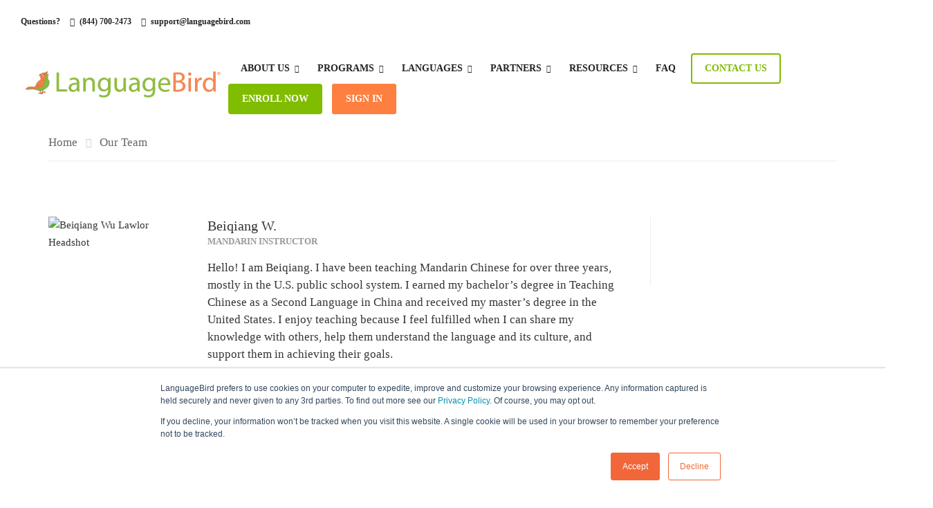

--- FILE ---
content_type: text/html; charset=UTF-8
request_url: https://www.languagebird.com/our_team/beiqiang-w/
body_size: 43855
content:
<!DOCTYPE html>
<html itemscope itemtype="http://schema.org/WebPage" lang="en-US" id="html">
<head>
	<meta charset="UTF-8">
	<meta name="viewport" content="width=device-width, initial-scale=1">
	<link rel="profile" href="https://gmpg.org/xfn/11">
	<link rel="pingback" href="https://www.languagebird.com/xmlrpc.php">
	<meta name='robots' content='noindex, follow' />
	<style>img:is([sizes="auto" i], [sizes^="auto," i]) { contain-intrinsic-size: 3000px 1500px }</style>
	
<!-- Google Tag Manager for WordPress by gtm4wp.com -->
<script data-cfasync="false" data-pagespeed-no-defer>
	var gtm4wp_datalayer_name = "dataLayer";
	var dataLayer = dataLayer || [];

	const gtm4wp_scrollerscript_debugmode         = false;
	const gtm4wp_scrollerscript_callbacktime      = 100;
	const gtm4wp_scrollerscript_readerlocation    = 150;
	const gtm4wp_scrollerscript_contentelementid  = "content";
	const gtm4wp_scrollerscript_scannertime       = 60;
</script>
<!-- End Google Tag Manager for WordPress by gtm4wp.com -->
	<!-- This site is optimized with the Yoast SEO plugin v25.7 - https://yoast.com/wordpress/plugins/seo/ -->
	<title>Beiqiang W. | LanguageBird Mandarin Instructor</title>
	<meta name="description" content="Meet LanguageBird&#039;s expert, native-level instructors, providing personalized 1:1 world language programs and courses for credit." />
	<meta property="og:locale" content="en_US" />
	<meta property="og:type" content="article" />
	<meta property="og:title" content="Beiqiang W. | LanguageBird Mandarin Instructor" />
	<meta property="og:description" content="Meet LanguageBird&#039;s expert, native-level instructors, providing personalized 1:1 world language programs and courses for credit." />
	<meta property="og:url" content="https://www.languagebird.com/our_team/beiqiang-w/" />
	<meta property="og:site_name" content="LanguageBird" />
	<meta property="article:modified_time" content="2025-05-29T21:44:09+00:00" />
	<meta property="og:image" content="https://www.languagebird.com/wp-content/uploads/2022/06/Beiqiang-Wu-Lawlor-Headshot-e1654686759835.jpg" />
	<meta property="og:image:width" content="245" />
	<meta property="og:image:height" content="223" />
	<meta property="og:image:type" content="image/jpeg" />
	<meta name="twitter:card" content="summary_large_image" />
	<meta name="twitter:label1" content="Est. reading time" />
	<meta name="twitter:data1" content="1 minute" />
	<script type="application/ld+json" class="yoast-schema-graph">{"@context":"https://schema.org","@graph":[{"@type":"WebPage","@id":"https://www.languagebird.com/our_team/beiqiang-w/","url":"https://www.languagebird.com/our_team/beiqiang-w/","name":"Beiqiang W. | LanguageBird Mandarin Instructor","isPartOf":{"@id":"https://www.languagebird.com/#website"},"primaryImageOfPage":{"@id":"https://www.languagebird.com/our_team/beiqiang-w/#primaryimage"},"image":{"@id":"https://www.languagebird.com/our_team/beiqiang-w/#primaryimage"},"thumbnailUrl":"https://www.languagebird.com/wp-content/uploads/2022/06/Beiqiang-Wu-Lawlor-Headshot-e1654686759835.jpg","datePublished":"2022-06-08T11:13:45+00:00","dateModified":"2025-05-29T21:44:09+00:00","description":"Meet LanguageBird's expert, native-level instructors, providing personalized 1:1 world language programs and courses for credit.","breadcrumb":{"@id":"https://www.languagebird.com/our_team/beiqiang-w/#breadcrumb"},"inLanguage":"en-US","potentialAction":[{"@type":"ReadAction","target":["https://www.languagebird.com/our_team/beiqiang-w/"]}]},{"@type":"ImageObject","inLanguage":"en-US","@id":"https://www.languagebird.com/our_team/beiqiang-w/#primaryimage","url":"https://www.languagebird.com/wp-content/uploads/2022/06/Beiqiang-Wu-Lawlor-Headshot-e1654686759835.jpg","contentUrl":"https://www.languagebird.com/wp-content/uploads/2022/06/Beiqiang-Wu-Lawlor-Headshot-e1654686759835.jpg","width":245,"height":223},{"@type":"BreadcrumbList","@id":"https://www.languagebird.com/our_team/beiqiang-w/#breadcrumb","itemListElement":[{"@type":"ListItem","position":1,"name":"Home","item":"https://www.languagebird.com/"},{"@type":"ListItem","position":2,"name":"Our Team","item":"https://www.languagebird.com/our_team/"},{"@type":"ListItem","position":3,"name":"Beiqiang W."}]},{"@type":"WebSite","@id":"https://www.languagebird.com/#website","url":"https://www.languagebird.com/","name":"LanguageBird","description":"Learn Languages Online with LanguageBird","publisher":{"@id":"https://www.languagebird.com/#organization"},"potentialAction":[{"@type":"SearchAction","target":{"@type":"EntryPoint","urlTemplate":"https://www.languagebird.com/?s={search_term_string}"},"query-input":{"@type":"PropertyValueSpecification","valueRequired":true,"valueName":"search_term_string"}}],"inLanguage":"en-US"},{"@type":"Organization","@id":"https://www.languagebird.com/#organization","name":"LanguageBird","url":"https://www.languagebird.com/","logo":{"@type":"ImageObject","inLanguage":"en-US","@id":"https://www.languagebird.com/#/schema/logo/image/","url":"https://languagebird.com/wp-content/uploads/2025/05/LB-Avatar.png","contentUrl":"https://languagebird.com/wp-content/uploads/2025/05/LB-Avatar.png","width":1080,"height":1080,"caption":"LanguageBird"},"image":{"@id":"https://www.languagebird.com/#/schema/logo/image/"}}]}</script>
	<!-- / Yoast SEO plugin. -->


<link rel='dns-prefetch' href='//js.hs-scripts.com' />
<link rel='stylesheet' id='wp-block-library-css' href='https://www.languagebird.com/wp-includes/css/dist/block-library/style.min.css?ver=6.8.3' type='text/css' media='all' />
<style id='wp-block-library-theme-inline-css' type='text/css'>
.wp-block-audio :where(figcaption){color:#555;font-size:13px;text-align:center}.is-dark-theme .wp-block-audio :where(figcaption){color:#ffffffa6}.wp-block-audio{margin:0 0 1em}.wp-block-code{border:1px solid #ccc;border-radius:4px;font-family:Menlo,Consolas,monaco,monospace;padding:.8em 1em}.wp-block-embed :where(figcaption){color:#555;font-size:13px;text-align:center}.is-dark-theme .wp-block-embed :where(figcaption){color:#ffffffa6}.wp-block-embed{margin:0 0 1em}.blocks-gallery-caption{color:#555;font-size:13px;text-align:center}.is-dark-theme .blocks-gallery-caption{color:#ffffffa6}:root :where(.wp-block-image figcaption){color:#555;font-size:13px;text-align:center}.is-dark-theme :root :where(.wp-block-image figcaption){color:#ffffffa6}.wp-block-image{margin:0 0 1em}.wp-block-pullquote{border-bottom:4px solid;border-top:4px solid;color:currentColor;margin-bottom:1.75em}.wp-block-pullquote cite,.wp-block-pullquote footer,.wp-block-pullquote__citation{color:currentColor;font-size:.8125em;font-style:normal;text-transform:uppercase}.wp-block-quote{border-left:.25em solid;margin:0 0 1.75em;padding-left:1em}.wp-block-quote cite,.wp-block-quote footer{color:currentColor;font-size:.8125em;font-style:normal;position:relative}.wp-block-quote:where(.has-text-align-right){border-left:none;border-right:.25em solid;padding-left:0;padding-right:1em}.wp-block-quote:where(.has-text-align-center){border:none;padding-left:0}.wp-block-quote.is-large,.wp-block-quote.is-style-large,.wp-block-quote:where(.is-style-plain){border:none}.wp-block-search .wp-block-search__label{font-weight:700}.wp-block-search__button{border:1px solid #ccc;padding:.375em .625em}:where(.wp-block-group.has-background){padding:1.25em 2.375em}.wp-block-separator.has-css-opacity{opacity:.4}.wp-block-separator{border:none;border-bottom:2px solid;margin-left:auto;margin-right:auto}.wp-block-separator.has-alpha-channel-opacity{opacity:1}.wp-block-separator:not(.is-style-wide):not(.is-style-dots){width:100px}.wp-block-separator.has-background:not(.is-style-dots){border-bottom:none;height:1px}.wp-block-separator.has-background:not(.is-style-wide):not(.is-style-dots){height:2px}.wp-block-table{margin:0 0 1em}.wp-block-table td,.wp-block-table th{word-break:normal}.wp-block-table :where(figcaption){color:#555;font-size:13px;text-align:center}.is-dark-theme .wp-block-table :where(figcaption){color:#ffffffa6}.wp-block-video :where(figcaption){color:#555;font-size:13px;text-align:center}.is-dark-theme .wp-block-video :where(figcaption){color:#ffffffa6}.wp-block-video{margin:0 0 1em}:root :where(.wp-block-template-part.has-background){margin-bottom:0;margin-top:0;padding:1.25em 2.375em}
</style>
<style id='global-styles-inline-css' type='text/css'>
:root{--wp--preset--aspect-ratio--square: 1;--wp--preset--aspect-ratio--4-3: 4/3;--wp--preset--aspect-ratio--3-4: 3/4;--wp--preset--aspect-ratio--3-2: 3/2;--wp--preset--aspect-ratio--2-3: 2/3;--wp--preset--aspect-ratio--16-9: 16/9;--wp--preset--aspect-ratio--9-16: 9/16;--wp--preset--color--black: #000000;--wp--preset--color--cyan-bluish-gray: #abb8c3;--wp--preset--color--white: #ffffff;--wp--preset--color--pale-pink: #f78da7;--wp--preset--color--vivid-red: #cf2e2e;--wp--preset--color--luminous-vivid-orange: #ff6900;--wp--preset--color--luminous-vivid-amber: #fcb900;--wp--preset--color--light-green-cyan: #7bdcb5;--wp--preset--color--vivid-green-cyan: #00d084;--wp--preset--color--pale-cyan-blue: #8ed1fc;--wp--preset--color--vivid-cyan-blue: #0693e3;--wp--preset--color--vivid-purple: #9b51e0;--wp--preset--color--primary: #ffb606;--wp--preset--color--title: #333;--wp--preset--color--sub-title: #999;--wp--preset--color--border-input: #ddd;--wp--preset--gradient--vivid-cyan-blue-to-vivid-purple: linear-gradient(135deg,rgba(6,147,227,1) 0%,rgb(155,81,224) 100%);--wp--preset--gradient--light-green-cyan-to-vivid-green-cyan: linear-gradient(135deg,rgb(122,220,180) 0%,rgb(0,208,130) 100%);--wp--preset--gradient--luminous-vivid-amber-to-luminous-vivid-orange: linear-gradient(135deg,rgba(252,185,0,1) 0%,rgba(255,105,0,1) 100%);--wp--preset--gradient--luminous-vivid-orange-to-vivid-red: linear-gradient(135deg,rgba(255,105,0,1) 0%,rgb(207,46,46) 100%);--wp--preset--gradient--very-light-gray-to-cyan-bluish-gray: linear-gradient(135deg,rgb(238,238,238) 0%,rgb(169,184,195) 100%);--wp--preset--gradient--cool-to-warm-spectrum: linear-gradient(135deg,rgb(74,234,220) 0%,rgb(151,120,209) 20%,rgb(207,42,186) 40%,rgb(238,44,130) 60%,rgb(251,105,98) 80%,rgb(254,248,76) 100%);--wp--preset--gradient--blush-light-purple: linear-gradient(135deg,rgb(255,206,236) 0%,rgb(152,150,240) 100%);--wp--preset--gradient--blush-bordeaux: linear-gradient(135deg,rgb(254,205,165) 0%,rgb(254,45,45) 50%,rgb(107,0,62) 100%);--wp--preset--gradient--luminous-dusk: linear-gradient(135deg,rgb(255,203,112) 0%,rgb(199,81,192) 50%,rgb(65,88,208) 100%);--wp--preset--gradient--pale-ocean: linear-gradient(135deg,rgb(255,245,203) 0%,rgb(182,227,212) 50%,rgb(51,167,181) 100%);--wp--preset--gradient--electric-grass: linear-gradient(135deg,rgb(202,248,128) 0%,rgb(113,206,126) 100%);--wp--preset--gradient--midnight: linear-gradient(135deg,rgb(2,3,129) 0%,rgb(40,116,252) 100%);--wp--preset--font-size--small: 13px;--wp--preset--font-size--medium: 20px;--wp--preset--font-size--large: 36px;--wp--preset--font-size--x-large: 42px;--wp--preset--font-size--normal: 15px;--wp--preset--font-size--huge: 36px;--wp--preset--font-family--poppins-semibold: poppins-semibold;--wp--preset--spacing--20: 0.44rem;--wp--preset--spacing--30: 0.67rem;--wp--preset--spacing--40: 1rem;--wp--preset--spacing--50: 1.5rem;--wp--preset--spacing--60: 2.25rem;--wp--preset--spacing--70: 3.38rem;--wp--preset--spacing--80: 5.06rem;--wp--preset--shadow--natural: 6px 6px 9px rgba(0, 0, 0, 0.2);--wp--preset--shadow--deep: 12px 12px 50px rgba(0, 0, 0, 0.4);--wp--preset--shadow--sharp: 6px 6px 0px rgba(0, 0, 0, 0.2);--wp--preset--shadow--outlined: 6px 6px 0px -3px rgba(255, 255, 255, 1), 6px 6px rgba(0, 0, 0, 1);--wp--preset--shadow--crisp: 6px 6px 0px rgba(0, 0, 0, 1);}:where(body) { margin: 0; }.wp-site-blocks > .alignleft { float: left; margin-right: 2em; }.wp-site-blocks > .alignright { float: right; margin-left: 2em; }.wp-site-blocks > .aligncenter { justify-content: center; margin-left: auto; margin-right: auto; }:where(.is-layout-flex){gap: 0.5em;}:where(.is-layout-grid){gap: 0.5em;}.is-layout-flow > .alignleft{float: left;margin-inline-start: 0;margin-inline-end: 2em;}.is-layout-flow > .alignright{float: right;margin-inline-start: 2em;margin-inline-end: 0;}.is-layout-flow > .aligncenter{margin-left: auto !important;margin-right: auto !important;}.is-layout-constrained > .alignleft{float: left;margin-inline-start: 0;margin-inline-end: 2em;}.is-layout-constrained > .alignright{float: right;margin-inline-start: 2em;margin-inline-end: 0;}.is-layout-constrained > .aligncenter{margin-left: auto !important;margin-right: auto !important;}.is-layout-constrained > :where(:not(.alignleft):not(.alignright):not(.alignfull)){margin-left: auto !important;margin-right: auto !important;}body .is-layout-flex{display: flex;}.is-layout-flex{flex-wrap: wrap;align-items: center;}.is-layout-flex > :is(*, div){margin: 0;}body .is-layout-grid{display: grid;}.is-layout-grid > :is(*, div){margin: 0;}body{padding-top: 0px;padding-right: 0px;padding-bottom: 0px;padding-left: 0px;}a:where(:not(.wp-element-button)){text-decoration: underline;}:root :where(.wp-element-button, .wp-block-button__link){background-color: #32373c;border-width: 0;color: #fff;font-family: inherit;font-size: inherit;line-height: inherit;padding: calc(0.667em + 2px) calc(1.333em + 2px);text-decoration: none;}.has-black-color{color: var(--wp--preset--color--black) !important;}.has-cyan-bluish-gray-color{color: var(--wp--preset--color--cyan-bluish-gray) !important;}.has-white-color{color: var(--wp--preset--color--white) !important;}.has-pale-pink-color{color: var(--wp--preset--color--pale-pink) !important;}.has-vivid-red-color{color: var(--wp--preset--color--vivid-red) !important;}.has-luminous-vivid-orange-color{color: var(--wp--preset--color--luminous-vivid-orange) !important;}.has-luminous-vivid-amber-color{color: var(--wp--preset--color--luminous-vivid-amber) !important;}.has-light-green-cyan-color{color: var(--wp--preset--color--light-green-cyan) !important;}.has-vivid-green-cyan-color{color: var(--wp--preset--color--vivid-green-cyan) !important;}.has-pale-cyan-blue-color{color: var(--wp--preset--color--pale-cyan-blue) !important;}.has-vivid-cyan-blue-color{color: var(--wp--preset--color--vivid-cyan-blue) !important;}.has-vivid-purple-color{color: var(--wp--preset--color--vivid-purple) !important;}.has-primary-color{color: var(--wp--preset--color--primary) !important;}.has-title-color{color: var(--wp--preset--color--title) !important;}.has-sub-title-color{color: var(--wp--preset--color--sub-title) !important;}.has-border-input-color{color: var(--wp--preset--color--border-input) !important;}.has-black-background-color{background-color: var(--wp--preset--color--black) !important;}.has-cyan-bluish-gray-background-color{background-color: var(--wp--preset--color--cyan-bluish-gray) !important;}.has-white-background-color{background-color: var(--wp--preset--color--white) !important;}.has-pale-pink-background-color{background-color: var(--wp--preset--color--pale-pink) !important;}.has-vivid-red-background-color{background-color: var(--wp--preset--color--vivid-red) !important;}.has-luminous-vivid-orange-background-color{background-color: var(--wp--preset--color--luminous-vivid-orange) !important;}.has-luminous-vivid-amber-background-color{background-color: var(--wp--preset--color--luminous-vivid-amber) !important;}.has-light-green-cyan-background-color{background-color: var(--wp--preset--color--light-green-cyan) !important;}.has-vivid-green-cyan-background-color{background-color: var(--wp--preset--color--vivid-green-cyan) !important;}.has-pale-cyan-blue-background-color{background-color: var(--wp--preset--color--pale-cyan-blue) !important;}.has-vivid-cyan-blue-background-color{background-color: var(--wp--preset--color--vivid-cyan-blue) !important;}.has-vivid-purple-background-color{background-color: var(--wp--preset--color--vivid-purple) !important;}.has-primary-background-color{background-color: var(--wp--preset--color--primary) !important;}.has-title-background-color{background-color: var(--wp--preset--color--title) !important;}.has-sub-title-background-color{background-color: var(--wp--preset--color--sub-title) !important;}.has-border-input-background-color{background-color: var(--wp--preset--color--border-input) !important;}.has-black-border-color{border-color: var(--wp--preset--color--black) !important;}.has-cyan-bluish-gray-border-color{border-color: var(--wp--preset--color--cyan-bluish-gray) !important;}.has-white-border-color{border-color: var(--wp--preset--color--white) !important;}.has-pale-pink-border-color{border-color: var(--wp--preset--color--pale-pink) !important;}.has-vivid-red-border-color{border-color: var(--wp--preset--color--vivid-red) !important;}.has-luminous-vivid-orange-border-color{border-color: var(--wp--preset--color--luminous-vivid-orange) !important;}.has-luminous-vivid-amber-border-color{border-color: var(--wp--preset--color--luminous-vivid-amber) !important;}.has-light-green-cyan-border-color{border-color: var(--wp--preset--color--light-green-cyan) !important;}.has-vivid-green-cyan-border-color{border-color: var(--wp--preset--color--vivid-green-cyan) !important;}.has-pale-cyan-blue-border-color{border-color: var(--wp--preset--color--pale-cyan-blue) !important;}.has-vivid-cyan-blue-border-color{border-color: var(--wp--preset--color--vivid-cyan-blue) !important;}.has-vivid-purple-border-color{border-color: var(--wp--preset--color--vivid-purple) !important;}.has-primary-border-color{border-color: var(--wp--preset--color--primary) !important;}.has-title-border-color{border-color: var(--wp--preset--color--title) !important;}.has-sub-title-border-color{border-color: var(--wp--preset--color--sub-title) !important;}.has-border-input-border-color{border-color: var(--wp--preset--color--border-input) !important;}.has-vivid-cyan-blue-to-vivid-purple-gradient-background{background: var(--wp--preset--gradient--vivid-cyan-blue-to-vivid-purple) !important;}.has-light-green-cyan-to-vivid-green-cyan-gradient-background{background: var(--wp--preset--gradient--light-green-cyan-to-vivid-green-cyan) !important;}.has-luminous-vivid-amber-to-luminous-vivid-orange-gradient-background{background: var(--wp--preset--gradient--luminous-vivid-amber-to-luminous-vivid-orange) !important;}.has-luminous-vivid-orange-to-vivid-red-gradient-background{background: var(--wp--preset--gradient--luminous-vivid-orange-to-vivid-red) !important;}.has-very-light-gray-to-cyan-bluish-gray-gradient-background{background: var(--wp--preset--gradient--very-light-gray-to-cyan-bluish-gray) !important;}.has-cool-to-warm-spectrum-gradient-background{background: var(--wp--preset--gradient--cool-to-warm-spectrum) !important;}.has-blush-light-purple-gradient-background{background: var(--wp--preset--gradient--blush-light-purple) !important;}.has-blush-bordeaux-gradient-background{background: var(--wp--preset--gradient--blush-bordeaux) !important;}.has-luminous-dusk-gradient-background{background: var(--wp--preset--gradient--luminous-dusk) !important;}.has-pale-ocean-gradient-background{background: var(--wp--preset--gradient--pale-ocean) !important;}.has-electric-grass-gradient-background{background: var(--wp--preset--gradient--electric-grass) !important;}.has-midnight-gradient-background{background: var(--wp--preset--gradient--midnight) !important;}.has-small-font-size{font-size: var(--wp--preset--font-size--small) !important;}.has-medium-font-size{font-size: var(--wp--preset--font-size--medium) !important;}.has-large-font-size{font-size: var(--wp--preset--font-size--large) !important;}.has-x-large-font-size{font-size: var(--wp--preset--font-size--x-large) !important;}.has-normal-font-size{font-size: var(--wp--preset--font-size--normal) !important;}.has-huge-font-size{font-size: var(--wp--preset--font-size--huge) !important;}.has-poppins-semibold-font-family{font-family: var(--wp--preset--font-family--poppins-semibold) !important;}
:where(.wp-block-post-template.is-layout-flex){gap: 1.25em;}:where(.wp-block-post-template.is-layout-grid){gap: 1.25em;}
:where(.wp-block-columns.is-layout-flex){gap: 2em;}:where(.wp-block-columns.is-layout-grid){gap: 2em;}
:root :where(.wp-block-pullquote){font-size: 1.5em;line-height: 1.6;}
</style>
<link rel='stylesheet' id='uaf_client_css-css' href='https://www.languagebird.com/wp-content/uploads/useanyfont/uaf.css?ver=1748960359' type='text/css' media='all' />
<link rel='stylesheet' id='arve-css' href='https://www.languagebird.com/wp-content/plugins/advanced-responsive-video-embedder/build/main.css?ver=10.6.14' type='text/css' media='all' />
<link rel='stylesheet' id='thim-parent-style-css' href='https://www.languagebird.com/wp-content/themes/eduma/style.css?ver=6.8.3' type='text/css' media='all' />
<link rel='stylesheet' id='font-awesome-5-all-css' href='https://www.languagebird.com/wp-content/themes/eduma/assets/css/all.min.css?ver=5.6.8' type='text/css' media='all' />
<link rel='stylesheet' id='font-awesome-4-shim-css' href='https://www.languagebird.com/wp-content/themes/eduma/assets/css/v4-shims.min.css?ver=5.6.8' type='text/css' media='all' />
<link rel='stylesheet' id='elementor-icons-thim-ekits-fonts-css' href='https://www.languagebird.com/wp-content/themes/eduma/assets/css/thim-ekits-icons.min.css?ver=5.6.8' type='text/css' media='all' />
<link rel='stylesheet' id='thim-style-css' href='https://www.languagebird.com/wp-content/themes/eduma-child/style.css?ver=5.6.8' type='text/css' media='all' />
<style id='thim-style-inline-css' type='text/css'>
:root{--thim-body-primary-color:#ffb606;--thim-body-secondary-color:#80bc00;--thim-button-text-color:#343434;--thim-button-hover-color:#ff7f40;--thim-border-color:#eee;--thim-placeholder-color:#999;--top-info-course-background_color:#273044;--top-info-course-text_color:#fff;--thim-footer-font-title-variant:700;--thim-footer-font-title-font-size:14px;--thim-footer-font-title-line-height:40px;--thim-footer-font-title-text-transform:uppercase;--thim-top-heading-title-align:left;--thim-top-heading-title-font-size-desktop:48px;--thim-top-heading-title-font-size-mobile:35px;--thim-top-heading-title-font-text-transform:uppercase;--thim-top-heading-title-font-weight:bold;--thim-top-heading-padding-top:90px;--thim-top-heading-padding-bottom:90px;--thim-top-heading-padding-top-mobile:50px;--thim-top-heading-padding-bottom-mobile:50px;--thim-breacrumb-font-size:1em;--thim-breacrumb-color:#666;--thim-course-price-color:#f24c0a;--thim-width-logo:300px;--thim-bg-color-toolbar:#ffffff;--thim-text-color-toolbar:#242424;--thim-link-color-toolbar:#242424;--thim-link-hover-color-toolbar:#242424;--thim-toolbar-variant:600;--thim-toolbar-font-size:12px;--thim-toolbar-line-height:30px;--thim-toolbar-text-transform:none;--thim-toolbar-border-type:dashed;--thim-toolbar-border-size:1px;--thim-link-color-toolbar-border-button:#ddd;--thim-bg-main-menu-color:rgba(255,255,255,0);--thim-main-menu-variant:600;--thim-main-menu-font-size:14px;--thim-main-menu-line-height:1.3em;--thim-main-menu-text-transform:uppercase;--thim-main-menu-font-weight:600;--thim-main-menu-text-color:#242424;--thim_main_menu_text_color_rgb:36,36,36;--thim-main-menu-text-hover-color:#242424;--thim-sticky-bg-main-menu-color:#ffffff;--thim-sticky-main-menu-text-color:#000000;--thim_sticky_main_menu_text_color_rgb:0,0,0;--thim-sticky-main-menu-text-hover-color:#dd9933;--thim-sub-menu-bg-color:#FFFFFF;--thim-sub-menu-border-color:rgba(43,43,43,0);--thim-sub-menu-text-color:#616161;--thim-sub-menu-text-color-hover:#242424;--thim-bg-mobile-menu-color:#ffffff;--thim-mobile-menu-text-color:#000000;--thim_mobile_menu_text_color_rgb:0,0,0;--thim-mobile-menu-text-hover-color:#fff;--thim-footer-font-size:14px;--thim-bg-switch-layout-style:#f5f5f5;--thim-padding-switch-layout-style:10px;--thim-font-body-font-family:Roboto;--thim-font-body-variant:normal;--thim-font-body-font-size:15px;--thim-font-body-line-height:1.7em;--thim-font-body-color:#343434;--thim-font-title-font-family:Roboto Slab;--thim-font-title-color:#343434;--thim-font-title-variant:700;--thim-font-h1-font-size:36px;--thim-font-h1-line-height:1.6em;--thim-font-h1-text-transform:none;--thim-font-h2-font-size:28px;--thim-font-h2-line-height:1.6em;--thim-font-h2-text-transform:none;--thim-font-h3-font-size:24px;--thim-font-h3-line-height:1.6em;--thim-font-h3-text-transform:none;--thim-font-h4-font-size:18px;--thim-font-h4-line-height:1.6em;--thim-font-h4-text-transform:none;--thim-font-h4-variant:600;--thim-font-h5-font-size:16px;--thim-font-h5-line-height:1.6em;--thim-font-h5-text-transform:none;--thim-font-h5-variant:600;--thim-font-h6-font-size:16px;--thim-font-h6-line-height:1.4em;--thim-font-h6-text-transform:none;--thim-font-h6-variant:600;--thim-font-title-sidebar-font-size:18px;--thim-font-title-sidebar-line-height:1.4em;--thim-font-title-sidebar-text-transform:uppercase;--thim-font-button-variant:regular;--thim-font-button-font-size:13px;--thim-font-button-line-height:1.6em;--thim-font-button-text-transform:uppercase;--thim-preload-style-background:#ffffff;--thim-preload-style-color:#ffb606;--thim-footer-bg-color:#f7f7f7;--thim-footer-color-title:#343434;--thim-footer-color-text:#343434;--thim-footer-color-link:#343434;--thim-footer-color-hover:#343434;--thim-padding-content-pdtop-desktop:60px;--thim-padding-content-pdbottom-desktop:60px;--thim-padding-content-pdtop-mobile:40px;--thim-padding-content-pdbottom-mobile:40px;--thim-copyright-bg-color:#f7f7f7;--thim-copyright-text-color:#999999;--thim-copyright-border-color:#bfbfbf;--thim-bg-pattern:url("https://thim.staging.wpengine.com/educationwp-2/wp-content/themes/eduma/images/patterns/pattern1.png");--thim-bg-repeat:no-repeat;--thim-bg-position:center center;--thim-bg-attachment:inherit;--thim-bg-size:inherit;--thim-footer-bg-repeat:no-repeat;--thim-footer-bg-position:center center;--thim-footer-bg-size:inherit;--thim-footer-bg-attachment:inherit;--thim-body-bg-color:#fff;--nav-mobile-color-background:#ffffff;--nav-mobile-color-text:#333;--nav-mobile-color-hover:#ffb606;}
/** CSS Custom VC */
.footer-bottom .thim-bg-overlay-color-half {
	background-size: cover;
	background-position: center center
}

.footer-bottom .thim-bg-overlay-color-half .widget_heading {
	margin-bottom: 30px
}

.vc_row.thim-bg-overlay:before {
	display: block
}

.vc_row.thim-bg-overlay.vc_parallax .vc_parallax-inner {
	z-index: -1
}

.vc_row.wpb_row {
	margin-bottom: 30px
}

.thim-style-content-new-1 .vc_row.wpb_row {
	margin-bottom: 0
}

.thim-style-content-new-1 .vc_row.wpb_row.vc_parallax {
	overflow: hidden
}

.thim-style-content-new-1 .vc_parallax_right.vc_parallax {
	background-position-x: right;
	background-position-y: 10%;
	background-repeat: no-repeat;
	background-size: auto
}

.thim-style-content-new-1 .vc_parallax_right.vc_parallax .vc_parallax-inner {
	background-position-x: right;
	background-position-y: 30%;
	background-repeat: no-repeat;
	background-size: auto
}

.thim-style-content-new-1 .vc_parallax_left.vc_parallax {
	background-position-x: left;
	background-position-y: 85px;
	background-repeat: no-repeat;
	background-size: auto
}

.thim-style-content-new-1 .vc_parallax_left.vc_parallax .vc_parallax-inner {
	background-position-x: left;
	background-position-y: 280px;
	background-repeat: no-repeat;
	background-size: auto
}

body .wpb_text_column .thim-register-now-form {
	margin-bottom: 80px
}

.vc_row.wpb_row.thim-no-margin-top {
	margin-top: 0
}

.vc_row.wpb_row.thim-margin-top-10 {
	margin-top: 10px
}

.vc_row.wpb_row.thim-margin-top-20 {
	margin-top: 20px
}

.vc_row.wpb_row.thim-margin-top-30 {
	margin-top: 30px
}

.vc_row.wpb_row.thim-margin-top-40 {
	margin-top: 40px
}

.vc_row.wpb_row.thim-margin-top-50 {
	margin-top: 50px
}

.vc_row.wpb_row.thim-margin-top-60 {
	margin-top: 60px
}

.vc_row.wpb_row.thim-margin-top-70 {
	margin-top: 70px
}

.vc_row.wpb_row.thim-margin-top-80 {
	margin-top: 80px
}

.vc_row.wpb_row.thim-margin-top-90 {
	margin-top: 90px
}

.vc_row.wpb_row.thim-margin-top-100 {
	margin-top: 100px
}

.vc_row.wpb_row.thim-no-margin-bottom {
	margin-bottom: 0
}

.vc_row.wpb_row.thim-margin-bottom-10 {
	margin-bottom: 10px
}

.vc_row.wpb_row.thim-margin-bottom-20 {
	margin-bottom: 20px
}

.vc_row.wpb_row.thim-margin-bottom-30 {
	margin-bottom: 30px
}

.vc_row.wpb_row.thim-margin-bottom-40 {
	margin-bottom: 40px
}

.vc_row.wpb_row.thim-margin-bottom-50 {
	margin-bottom: 50px
}

.vc_row.wpb_row.thim-margin-bottom-60 {
	margin-bottom: 60px
}

.vc_row.wpb_row.thim-margin-bottom-70 {
	margin-bottom: 70px
}

.vc_row.wpb_row.thim-margin-bottom-80 {
	margin-bottom: 80px
}

.vc_row.wpb_row.thim-margin-bottom-90 {
	margin-bottom: 90px
}

.vc_row.wpb_row.thim-margin-bottom-100 {
	margin-bottom: 100px
}

body .wpcf7-form .your-email, body .wpcf7-form .your-name {
	margin-bottom: 20px
}

body .thim-get-100s {
	padding-bottom: 30px
}

body .lp_pmpro_courses_by_level .level-wrap {
	margin-bottom: 50px
}

#main-content .thim-about-us-quote hr {
	margin-bottom: 38px
}

.vc_tta-container[data-vc-action*=collapse] > h2 {
	line-height: 30px;
	margin: 0;
	font-size: 22px;
	font-weight: 700;
	position: relative;
	padding-bottom: 22px;
	margin-bottom: 46px;
	text-transform: none;
	text-align: center
}

.vc_tta-container[data-vc-action*=collapse] > h2:after {
	content: '';
	width: 35px;
	height: 1px;
	left: 0;
	right: 0;
	margin: auto;
	background: #333;
	position: absolute;
	bottom: 0
}

body .vc_tta-color-grey.vc_tta-style-classic .vc_tta-panel {
	margin-bottom: 6px
}

body .vc_tta-color-grey.vc_tta-style-classic .vc_tta-panel .vc_tta-panel-heading {
	background: 0 0;
	border: none;
	margin: 0
}

body .vc_tta-color-grey.vc_tta-style-classic .vc_tta-panel .vc_tta-panel-heading:hover {
	background: 0 0;
	border: none
}

body .vc_tta-color-grey.vc_tta-style-classic .vc_tta-panel.vc_active .vc_tta-panel-heading {
	background: 0 0;
	border: none
}

body .vc_tta-color-grey.vc_tta-style-classic .vc_tta-panel .vc_tta-panel-body {
	background: 0 0;
	border-top: 0;
	border-color: #eee
}

body .vc_tta.vc_general .vc_tta-panel-title {
	border: 1px solid #e5e5e5;
	line-height: 30px;
	margin: 0;
	padding-left: 25px;
	background: 0 0
}

body .vc_tta.vc_general .vc_tta-panel-title > a {
	line-height: 30px;
	display: block;
	font-size: 15px;
	font-weight: 700;
	padding: 0 10px 0 15px !important;
	position: relative;
	color: #666
}

body .vc_tta.vc_general .vc_tta-panel-title > a:before {
	width: 5px;
	height: 5px;
	content: '';
	background: #666;
	border-radius: 50%;
	position: absolute;
	top: 13px;
	left: 0;
	margin: auto
}

body .vc_tta.vc_tta-accordion .vc_tta-controls-icon-position-left .vc_tta-controls-icon {
	right: 10px;
	left: auto;
	font-size: 15px;
	line-height: 30px;
	float: right;
	position: absolute;
	height: 8px;
	width: 8px;
	top: 16px
}

.wpb-js-composer .vc_tta.vc_tta-accordion .vc_tta-controls-icon-position-left .vc_tta-controls-icon {
	left: auto
}

#main .become-teacher-form ul li input {
	margin-bottom: 10px
}

#main .vc_tta.vc_tta-spacing-1 .vc_tta-tab {
	border: none
}

#main .vc_tta-tabs.vc_general .vc_tta-panels {
	padding: 60px 30px;
	background: 0 0;
	border: 1px solid #eee;
	border-radius: 0
}

body .thim-apply-as-intructor {
	float: none
}

body .vc_tta.vc_tta-spacing-1 {
	line-height: 26px
}

body .vc_tta.vc_tta-spacing-1 .vc_tta-tabs-container {
	margin: 0
}

body .vc_tta.vc_tta-spacing-1 .vc_tta-tabs-list {
	width: 100%;
	margin: 0
}

body .vc_tta.vc_tta-spacing-1 .vc_tta-tab {
	margin: 0;
	position: relative;
	overflow: hidden;
	float: left;
	height: 50px;
	width: 33.3333333%
}

body .vc_tta.vc_tta-spacing-1.vc_tta-tabs-position-left .vc_tta-tabs-list {
	display: block;
	height: auto;
	margin: 0
}

body .vc_tta.vc_tta-spacing-1.vc_tta-tabs-position-left .vc_tta-tab {
	width: 100%
}

body .vc_tta.vc_tta-spacing-1.vc_tta-tabs-position-left .vc_tta-tab a {
	margin-right: 0
}

body .vc_tta.vc_tta-spacing-1.vc_tta-tabs-position-left .vc_tta-tab.vc_active:after {
	background-color: #eee
}

body .vc_tta.vc_tta-spacing-1.vc_tta-tabs-position-left .vc_tta-tab:before {
	left: auto;
	right: 0;
	width: 4px;
	height: auto;
	bottom: 0
}

body .vc_tta.vc_tta-spacing-1 .vc_tta-tab:before {
	content: '';
	position: absolute;
	left: 0;
	right: 3px;
	top: 0;
	height: 4px;
	z-index: 10;
	background: 0 0
}

body .vc_tta.vc_tta-spacing-1 .vc_tta-tab:after {
	content: '';
	position: absolute;
	left: 0;
	right: 3px;
	bottom: 0;
	height: 1px;
	z-index: 10;
	background: #eee
}

body .vc_tta.vc_tta-spacing-1 .vc_tta-tab.vc_active:before {
	background: #ffb606
}

body .vc_tta.vc_tta-spacing-1 .vc_tta-tab.vc_active:after {
	background: #fff
}

body .vc_tta.vc_tta-spacing-1 .vc_tta-tab.vc_active a {
	background: 0 0 !important
}

body .vc_tta.vc_tta-spacing-1 .vc_tta-tab.vc_active a .fa {
	color: #ffb606
}

body .vc_tta.vc_tta-spacing-1 .vc_tta-tab:last-child:before {
	right: 0
}

body .vc_tta.vc_tta-spacing-1 .vc_tta-tab:last-child:after {
	right: 0
}

body .vc_tta.vc_tta-spacing-1 .vc_tta-tab:last-child a {
	margin-right: 0
}

body .vc_tta.vc_tta-spacing-1 .vc_tta-tab a {
	color: #333;
	border-radius: 0;
	margin-right: 3px;
	border: 1px solid #eee;
	border-bottom: 0 !important;
	font-size: 13px;
	font-weight: 700;
	background: #f9f9f9;
	line-height: 29px;
	white-space: nowrap;
	overflow: hidden;
	text-overflow: ellipsis;
	padding: 10px 15px
}

body .vc_tta.vc_tta-spacing-1 .vc_tta-tab a:hover {
	background: #f9f9f9;
	border-color: #eee
}

body .vc_tta.vc_tta-spacing-1 .vc_tta-tab a .fa {
	font-size: 13px
}

body footer#colophon .thim-social {
	margin-top: 30px
}

.thim-bg-overlay-color:before {
	display: block !important
}

.thim-welcome-university > .vc_column_container:first-child > .vc_column-inner {
	position: relative
}

.thim-welcome-university > .vc_column_container:first-child > .vc_column-inner:before {
	content: '';
	position: absolute;
	top: 52px;
	bottom: 0;
	right: 0;
	width: 1px;
	height: auto;
	background: #eee;
	display: block
}

body .thim-best-industry.vc_row {
	margin-bottom: 80px
}

body .thim-bg-pattern:after, body .thim-bg-pattern:before {
	display: block
}

body .navbar-nav > li > .submenu-widget .thim-megamenu-vc.widget {
	float: left;
	padding-top: 0
}

.navbar-nav > li > .submenu-widget .thim-megamenu-vc.widget .widget-title, .navbar-nav > li > .submenu-widget .thim-megamenu-vc.widget .widgettitle {
	text-transform: uppercase;
	font-size: 14px;
	font-weight: 700;
	line-height: 25px;
	margin: 0;
	margin-bottom: 10px
}

.navbar-nav > li > .submenu-widget .thim-megamenu-vc.widget.widget_nav_menu {
	padding-left: 15px;
	padding-right: 30px;
	width: 31%
}

.navbar-nav > li > .submenu-widget .thim-megamenu-vc.widget.widget_courses {
	padding-left: 30px;
	padding-right: 30px;
	border-right: 1px solid #eee;
	border-left: 1px solid #eee;
	width: 31%
}

.navbar-nav > li > .submenu-widget .thim-megamenu-vc.widget.widget_single-images {
	width: 38%;
	padding-left: 30px;
	padding-right: 15px
}

.navbar-nav > li > .submenu-widget .thim-megamenu-vc.widget.widget_single-images img {
	margin-bottom: 10px
}

body .navbar-nav > li > .submenu-widget.sub-menu {
	padding-top: 30px
}

footer#colophon .footer {
	padding-top: 55px;
	padding-bottom: 35px
}

.thim-search-light-style > .wpb_column.vc_column_container {
	padding-top: 38px;
	padding-bottom: 34px;
	position: relative;
	transform: translate(0, -150px);
	-webkit-transform: translate(0, -150px);
	-moz-transform: translate(0, -150px);
	-ms-transform: translate(0, -150px);
	-o-transform: translate(0, -150px);
	top: 50%;
	left: 0;
	right: 0;
	float: none
}

.thim-search-light-style > .wpb_column.vc_column_container > div {
	position: relative
}

.thim-search-light-style > .wpb_column.vc_column_container:before {
	background: rgba(0, 0, 0, .7);
	content: '';
	position: absolute;
	left: 0;
	top: 0;
	bottom: 0;
	right: 0;
	max-width: 810px;
	margin: auto
}

body .thim-join-the-elite-group:before {
	display: block
}

.thim-widget-courses .thim-category-tabs.thim-course-grid {
	margin-top: -78px
}

@media (min-width: 768px) {
	.thim-row-vc-5-columns .vc_col-sm-2 {
		width: 20%
	}

	.thim-row-vc-5-columns .vc_col-sm-2.thim-col-last-hidden {
		display: none
	}
}

@media (max-width: 767px) {
	#main .vc_tta-tabs.vc_general .vc_tta-panels {
		padding: 0;
		border: none
	}
}

.header_v3_container .vc_row.wpb_row {
	margin-bottom: 0
}

footer#colophon .footer .row aside {
	padding-top: 0;
	padding-bottom: 0
}

.thim-demo-university-3 footer#colophon .footer, footer#colophon.thim-footer-university-3 .footer {
	padding-top: 55px;
	padding-bottom: 25px
}

footer#colophon.thim-footer-university-4 .footer {
	padding-top: 55px;
	padding-bottom: 55px
}

footer#colophon .widget_thim_layout_builder > .vc_row {
	margin-bottom: 0
}

.wpb_column.width-30 {
	width: 30%
}

.wpb_column.width-31 {
	width: 31%
}

.wpb_column.width-32 {
	width: 32%
}

.wpb_column.width-38 {
	width: 38%
}

.wpb_column.width-40 {
	width: 40%
}

.wpb_column.width-43 {
	width: 43%
}

.wpb_column.width-60 {
	width: 60%
}

.wpb_column.width-68 {
	width: 68%
}

.wpb_column.width-70 {
	width: 70%
}

.vc_row.row-sm-padding-left-210 {
	padding-left: 210px
}

@media (max-width: 768px) {
	.wpb_column.width-30, .wpb_column.width-32, .wpb_column.width-40, .wpb_column.width-43, .wpb_column.width-60, .wpb_column.width-68, .wpb_column.width-70 {
		width: 100%
	}

	.thim-demo-university-3 .footer .wpb_column.vc_column_container {
		text-align: center
	}

	.vc_row.row-sm-padding-left-210 {
		padding-left: 0
	}
}

.vc_row.thim-left-full-bg-secondary-color:before, .vc_row.thim-right-bg-secondary-color:before {
	display: block
}

.vc_row.thim-right-bg-secondary-color:before {
	width: calc(50% - 211px);
	width: -webkit-calc(50% - 211px);
	width: -moz-calc(50% - 211px)
}

body .thim-scholarships {
	padding: 0
}

.thim-welcome-university .thim-register-now-form .title i, .thim-welcome-university-2 .thim-register-now-form .title i {
	z-index: 5
}

.thim-register-now-form .title i {
	position: relative;
	font-style: normal
}

body.wpb-js-composer .vc_tta.vc_tta-accordion .vc_tta-controls-icon-position-left .vc_tta-controls-icon {
	right: 20px;
	left: auto
}

.vc_row[data-vc-full-width].thim-overflow-visible {
	overflow: visible
}

body .vc_tta.vc_tta-spacing-1 .vc_tta-tab .vc_active a .fa {
	color: var(--thim-body-primary-color, #ffb606)
}

body .vc_tta.vc_tta-spacing-1 .vc_tta-tab .vc_active:before, body .vc_tta.vc_general .vc_active .vc_tta-panel-title > a:before, body .vc_tta.vc_general .vc_tta-panel-title:hover > a:before {
	background-color: var(--thim-body-primary-color, #ffb606)
}

body .vc_tta.vc_general .vc_active .vc_tta-panel-title .vc_tta-controls-icon:before, body .vc_tta.vc_general .vc_active .vc_tta-panel-title .vc_tta-controls-icon:after, body .vc_tta.vc_general .vc_tta-panel-title:hover .vc_tta-controls-icon:before, body .vc_tta.vc_general .vc_tta-panel-title:hover .vc_tta-controls-icon:after {
	border-color: var(--thim-body-primary-color, #ffb606)
}

body .vc_tta.vc_tta-spacing-1 .vc_tta-tab a {
	color: var(--thim-font-title-color)
}

.vc_tta-container[data-vc-action*=collapse] > h2:after {
	background-color: var(--thim-font-title-color)
}

/** CSS RevSlider */
.thim_overlay_gradient .textwidget p,.thim_overlay_gradient_2 .textwidget p{margin-bottom:0}.thim_overlay_gradient .rev_slider li .slotholder,.thim_overlay_gradient_2 .rev_slider li .slotholder{position:relative}.thim_overlay_gradient .rev_slider li .slotholder:before,.thim_overlay_gradient_2 .rev_slider li .slotholder:before{background:#6020d2;background:-moz-linear-gradient(left,#6020d2 0%,#2e67f5 100%);background:-webkit-linear-gradient(left,#6020d2 0%,#2e67f5 100%);background:linear-gradient(to right,#6020d2 0%,#2e67f5 100%);filter:"progid:DXImageTransform.Microsoft.gradient(startColorstr='#6020d2', endColorstr='#2e67f5', GradientType=1)";content:"";position:absolute;left:0;top:0;width:100%;height:100%;filter:alpha(opacity=46);-ms-filter:"progid:DXImageTransform.Microsoft.Alpha(Opacity=46)";-webkit-opacity:0.46;-khtml-opacity:0.46;-moz-opacity:0.46;-ms-opacity:0.46;-o-opacity:0.46;opacity:0.46}.thim_overlay_gradient .rev_slider li .slotholder:after,.thim_overlay_gradient_2 .rev_slider li .slotholder:after{position:absolute;height:200px;width:100%;content:"";bottom:0;opacity:0.5;background:-moz-linear-gradient(top,rgba(125,185,232,0) 0%,rgb(0,0,0) 100%);background:-webkit-linear-gradient(top,rgba(125,185,232,0) 0%,rgb(0,0,0) 100%);background:linear-gradient(to bottom,rgba(125,185,232,0) 0%,rgb(0,0,0) 100%);filter:"progid:DXImageTransform.Microsoft.gradient(startColorstr='#007db9e8', endColorstr='#000000', GradientType=0)"}.thim_overlay_gradient .rev_slider li .thim-slider-button:hover,.thim_overlay_gradient_2 .rev_slider li .thim-slider-button:hover{color:#fff !important;background:#6020d2;background:-moz-linear-gradient(left,#6020d2 0%,#2e67f5 100%);background:-webkit-linear-gradient(left,#6020d2 0%,#2e67f5 100%);background:linear-gradient(to right,#6020d2 0%,#2e67f5 100%);filter:"progid:DXImageTransform.Microsoft.gradient(startColorstr='#6020d2', endColorstr='#2e67f5', GradientType=1)"}.thim_overlay_gradient rs-sbg-px>rs-sbg-wrap>rs-sbg.thim-overlayed:before,.thim_overlay_gradient rs-sbg-px>rs-sbg-wrap>rs-sbg:before,.thim_overlay_gradient_2 rs-sbg-px>rs-sbg-wrap>rs-sbg.thim-overlayed:before,.thim_overlay_gradient_2 rs-sbg-px>rs-sbg-wrap>rs-sbg:before{background:#6020d2;background:-moz-linear-gradient(left,#6020d2 0%,#2e67f5 100%);background:-webkit-linear-gradient(left,#6020d2 0%,#2e67f5 100%);background:linear-gradient(to right,#6020d2 0%,#2e67f5 100%);filter:"progid:DXImageTransform.Microsoft.gradient(startColorstr='#6020d2', endColorstr='#2e67f5', GradientType=1)";content:"";position:absolute;left:0;top:0;width:100%;height:100%;z-index:1;pointer-events:unset;filter:alpha(opacity=46);-ms-filter:"progid:DXImageTransform.Microsoft.Alpha(Opacity=46)";-webkit-opacity:0.46;-khtml-opacity:0.46;-moz-opacity:0.46;-ms-opacity:0.46;-o-opacity:0.46;opacity:0.46}.thim_overlay_gradient rs-layer-wrap>rs-loop-wrap>rs-mask-wrap>.rs-layer.thim-slider-button:hover,.thim_overlay_gradient_2 rs-layer-wrap>rs-loop-wrap>rs-mask-wrap>.rs-layer.thim-slider-button:hover{color:#fff !important;background:#6020d2;background:-moz-linear-gradient(left,#6020d2 0%,#2e67f5 100%);background:-webkit-linear-gradient(left,#6020d2 0%,#2e67f5 100%);background:linear-gradient(to right,#6020d2 0%,#2e67f5 100%);filter:"progid:DXImageTransform.Microsoft.gradient(startColorstr='#6020d2', endColorstr='#2e67f5', GradientType=1)"}.thim_overlay_gradient_2 .rev_slider li .slotholder{position:relative}.thim_overlay_gradient_2 .rev_slider li .slotholder:before{background:#6a11cb;background:-moz-linear-gradient(left,#6a11cb 0%,#2575fc 100%);background:-webkit-linear-gradient(left,#6a11cb 0%,#2575fc 100%);background:linear-gradient(to right,#6a11cb 0%,#2575fc 100%);filter:"progid:DXImageTransform.Microsoft.gradient(startColorstr='#6a11cb', endColorstr='#2575fc', GradientType=1)";filter:alpha(opacity=90);-ms-filter:"progid:DXImageTransform.Microsoft.Alpha(Opacity=90)";-webkit-opacity:0.9;-khtml-opacity:0.9;-moz-opacity:0.9;-ms-opacity:0.9;-o-opacity:0.9;opacity:0.9}.thim_overlay_gradient_2 rs-sbg-px>rs-sbg-wrap>rs-sbg.thim-overlayed:before{background:#6a11cb;background:-moz-linear-gradient(left,#6a11cb 0%,#2575fc 100%);background:-webkit-linear-gradient(left,#6a11cb 0%,#2575fc 100%);background:linear-gradient(to right,#6a11cb 0%,#2575fc 100%);filter:"progid:DXImageTransform.Microsoft.gradient(startColorstr='#6a11cb', endColorstr='#2575fc', GradientType=1)";filter:alpha(opacity=90);-ms-filter:"progid:DXImageTransform.Microsoft.Alpha(Opacity=90)";-webkit-opacity:0.9;-khtml-opacity:0.9;-moz-opacity:0.9;-ms-opacity:0.9;-o-opacity:0.9;opacity:0.9}.rev_slider .tp-tabs.hebe{border-top:1px solid rgba(255,255,255,0.2)}.rev_slider .tp-tabs.hebe .tp-tab-mask{width:1290px !important;left:auto !important;margin:0 auto;transform:matrix(1,0,0,1,0,0) !important;max-width:100% !important;bottom:auto;top:auto}.rev_slider .tp-tabs.hebe .tp-tab-mask .tp-tabs-inner-wrapper{width:100% !important}.rev_slider .tp-tabs.hebe .tp-tab-desc{font-weight:300}.rev_slider .tp-tabs.hebe .tp-tab{position:inherit;padding:45px 0;display:table-cell;padding-left:45px;padding-right:10px;width:25% !important;left:unset !important;opacity:1;border-top:4px solid transparent}.rev_slider .tp-tabs.hebe .tp-tab:before{content:"1";border:1px solid;position:absolute;border-radius:100%;left:0;margin-top:-15px;top:50%;color:#aaa;width:30px;line-height:30px;text-align:center}.rev_slider .tp-tabs.hebe .tp-tab>div{display:table-cell;line-height:20px;color:#aaaaaa;vertical-align:middle}.rev_slider .tp-tabs.hebe .tp-tab:hover>div,.rev_slider .tp-tabs.hebe .tp-tab:hover:before{color:#fff}.rev_slider .tp-tabs.hebe .tp-tab.selected{border-top:4px solid #fff}.rev_slider .tp-tabs.hebe .tp-tab.selected>div{color:#fff}.rev_slider .tp-tabs.hebe .tp-tab.selected:before{color:#fff}.rev_slider .tp-tabs.hebe .tp-tab:nth-child(2):before{content:"2"}.rev_slider .tp-tabs.hebe .tp-tab:nth-child(3):before{content:"3"}.rev_slider .tp-tabs.hebe .tp-tab:nth-child(4):before{content:"4"}.rev_slider .tp-tabs.hebe .tp-tab:nth-child(5):before{content:"5"}.tp-caption.rev-btn{-webkit-transition:all 0.3s !important;-khtml-transition:all 0.3s !important;-moz-transition:all 0.3s !important;-ms-transition:all 0.3s !important;-o-transition:all 0.3s !important;transition:all 0.3s !important}.rev-btn.thim-slider-button{color:var(--thim-button-text-color);background-color:var(--thim-body-primary-color,#ffb606)}.rev-btn.thim-slider-button:hover{background-color:var(--thim-button-hover-color);color:var(--thim-button-text-color)}.thim-demo-university-3 .rev-btn,.thim-demo-university-4 .rev-btn{font-family:var(--thim-font-body-font-family)}.revslider-initialised .tp-tabs.hebe{border-top:1px solid rgba(255,255,255,0.2)}.revslider-initialised .tp-tabs.hebe .tp-tab-mask{width:1392px !important;left:auto !important;margin:0 auto;transform:matrix(1,0,0,1,0,0) !important;max-width:100% !important;bottom:auto;top:auto}.revslider-initialised .tp-tabs.hebe .tp-tab-mask .tp-tabs-inner-wrapper{width:100% !important;display:flex}.revslider-initialised .tp-tabs.hebe .tp-tab-desc{font-weight:300}.revslider-initialised .tp-tabs.hebe .tp-tab{position:inherit;padding:0 10px 0 45px;display:-webkit-box;display:-moz-box;display:-ms-flexbox;display:-webkit-flex;display:flex;align-items:center;width:25% !important;left:unset !important;opacity:1;border-top:4px solid transparent}.revslider-initialised .tp-tabs.hebe .tp-tab:before{content:"1";border:1px solid;position:absolute;border-radius:100%;left:0;margin-top:-15px;top:50%;color:#aaa;width:30px;line-height:30px;text-align:center}.revslider-initialised .tp-tabs.hebe .tp-tab>div{display:table-cell;line-height:20px;color:#aaaaaa;vertical-align:middle}.revslider-initialised .tp-tabs.hebe .tp-tab:hover>div,.revslider-initialised .tp-tabs.hebe .tp-tab:hover:before{color:#fff}.revslider-initialised .tp-tabs.hebe .tp-tab.selected{border-top:4px solid #fff}.revslider-initialised .tp-tabs.hebe .tp-tab.selected>div{color:#fff}.revslider-initialised .tp-tabs.hebe .tp-tab.selected:before{color:#fff}.revslider-initialised .tp-tabs.hebe .tp-tab:nth-child(2):before{content:"2"}.revslider-initialised .tp-tabs.hebe .tp-tab:nth-child(3):before{content:"3"}.revslider-initialised .tp-tabs.hebe .tp-tab:nth-child(4):before{content:"4"}.revslider-initialised .tp-tabs.hebe .tp-tab:nth-child(5):before{content:"5"}.revslider-initialised .tp-tabs.hebe_thim{border-top:1px solid rgba(255,255,255,0.2)}.revslider-initialised .tp-tabs.hebe_thim .tp-tab-mask{width:1290px !important;left:auto !important;margin:0 auto;transform:matrix(1,0,0,1,0,0) !important;max-width:100% !important;bottom:auto;top:auto}.revslider-initialised .tp-tabs.hebe_thim .tp-tab-mask .tp-tabs-inner-wrapper{width:100% !important;display:flex}.revslider-initialised .tp-tabs.hebe_thim .tp-tab-desc{font-weight:300}.revslider-initialised .tp-tabs.hebe_thim .tp-tab{position:inherit;padding:0 10px 0 45px;display:-webkit-box;display:-moz-box;display:-ms-flexbox;display:-webkit-flex;display:flex;align-items:center;width:25% !important;left:unset !important;opacity:1;border-top:4px solid transparent}.revslider-initialised .tp-tabs.hebe_thim .tp-tab:before{content:"1";border:1px solid;position:absolute;border-radius:100%;left:0;margin-top:-15px;top:50%;color:rgba(255,255,255,0.7);width:30px;line-height:30px;text-align:center}.revslider-initialised .tp-tabs.hebe_thim .tp-tab>div{display:table-cell;line-height:20px;color:rgba(255,255,255,0.7);vertical-align:middle}.revslider-initialised .tp-tabs.hebe_thim .tp-tab:hover>div,.revslider-initialised .tp-tabs.hebe_thim .tp-tab:hover:before{color:#fff}.revslider-initialised .tp-tabs.hebe_thim .tp-tab.selected{border-top:2px solid #fff}.revslider-initialised .tp-tabs.hebe_thim .tp-tab.selected>div{color:#fff}.revslider-initialised .tp-tabs.hebe_thim .tp-tab.selected:before{color:#fff}.revslider-initialised .tp-tabs.hebe_thim .tp-tab:nth-child(2):before{content:"2"}.revslider-initialised .tp-tabs.hebe_thim .tp-tab:nth-child(3):before{content:"3"}.revslider-initialised .tp-tabs.hebe_thim .tp-tab:nth-child(4):before{content:"4"}.revslider-initialised .tp-tabs.hebe_thim .tp-tab:nth-child(5):before{content:"5"}.textwidget .rev_slider_wrapper.fullscreen-container{overflow:hidden !important}.rev_slider_wrapper .tp-bullet{width:10px;height:10px;border-radius:50%;border:2px solid #82888d}.rev_slider_wrapper .tp-bullet.selected{border-color:var(--thim-body-primary-color,#ffb606);background-color:var(--thim-body-primary-color,#ffb606)}.have_scroll_bottom{position:relative}.have_scroll_bottom .scroll_slider_tab{position:absolute;bottom:0;right:0;width:100%;text-align:right;z-index:1}.have_scroll_bottom .scroll_slider_tab .to_bottom{width:60px;text-align:center;position:absolute;top:-105px;margin-left:-50px;padding:12px 0;display:inline-block;border-left:1px solid rgba(255,255,255,0.2)}.have_scroll_bottom .scroll_slider_tab .to_bottom i{font-family:"thim-ekits";display:block;font-style:inherit;color:#fff;line-height:7px;font-size:12px}.have_scroll_bottom .scroll_slider_tab .to_bottom i.icon2{opacity:0.5}.have_scroll_bottom .rev_slider .tp-tabs.hebe .tp-tab-mask .tp-tabs-inner-wrapper{padding-right:70px}.have_scroll_bottom .revslider-initialised .tp-tabs.hebe .tp-tab-mask .tp-tabs-inner-wrapper{padding-right:70px}.have_scroll_bottom .revslider-initialised .tp-tabs.hebe_thim .tp-tab-mask .tp-tabs-inner-wrapper{padding-right:70px}.thim-click-to-bottom,.have_scroll_bottom .scroll_slider_tab .to_bottom i{-webkit-animation:bounce 2s infinite;-moz-animation:bounce 2s infinite;-ms-animation:bounce 2s infinite;-o-animation:bounce 2s infinite;animation:bounce 2s infinite}.thim-click-to-bottom,.have_scroll_bottom .scroll_slider_tab .to_bottom svg{margin-bottom:20px}.tp-caption.thim-slider-heading{font-size:100px;margin:0 !important}.tp-caption.thim-slider-sub-heading{font-size:24px}.tp-caption.thim-slider-button{transition:all 0.3s !important;white-space:nowrap !important}rs-fullwidth-wrap rs-module-wrap[data-alias=home-one-instructor]{left:0 !important}@media (min-width:1025px) and (max-width:1400px){.rev_slider .tp-tabs.hebe .tp-tab-mask{width:1110px !important}.rev_slider .tp-tabs.hebe .tp-tab-mask .tp-tabs-inner-wrapper{width:100% !important}.rev_slider .tp-tabs.hebe .tp-tab{left:auto !important;position:relative;float:left;width:25% !important}}@media (min-width:1024px) and (max-width:1024px){.rev_slider .tp-tabs.hebe .tp-tab{left:auto !important;position:relative;float:left;width:25% !important;padding-left:50px}.rev_slider .tp-tabs.hebe .tp-tab:before{left:10px}}@media (min-width:768px) and (max-width:992px){.tp-caption.thim-slider-heading{font-size:60px !important}}@media (max-width:1400px){.revslider-initialised .tp-tabs.hebe .tp-tab-mask{width:1140px !important;padding:0 15px}.revslider-initialised .tp-tabs.hebe_thim .tp-tab-mask{width:1140px !important;padding:0 15px}}@media (max-width:1200px){.thim-top-rev-slider{position:relative}.thim-top-rev-slider .tp-rightarrow{right:0;left:auto !important}}@media (max-width:1024px){.revslider-initialised .tp-tabs.hebe .tp-tab-mask{width:1140px !important;padding:0 15px}.revslider-initialised .tp-tabs.hebe_thim .tp-tab-mask{width:1140px !important;padding:0 15px}.tp-caption.thim-slider-heading{font-size:90px}}@media (max-width:991px){.rev_slider .tp-tabs.hebe{display:none}}@media (max-width:768px){.revslider-initialised .tp-tabs.hebe .tp-tab{display:block}.revslider-initialised .tp-tabs.hebe .tp-tab:before{left:50%;margin-left:-15px}.revslider-initialised .tp-tabs.hebe .tp-tab .tp-tab-desc{display:none}.revslider-initialised .tp-tabs.hebe_thim .tp-tab{display:block}.revslider-initialised .tp-tabs.hebe_thim .tp-tab:before{left:50%;margin-left:-15px}.revslider-initialised .tp-tabs.hebe_thim .tp-tab .tp-tab-desc{display:none}.tp-caption.thim-slider-heading{font-size:70px}}
/** CSS TC Megamenu */
@media (min-width:1025px){#masthead.header_v4 .thim-nav-wrapper .tc-menu-layout-column>.sub-menu{left:0;right:unset;transform:unset}}#masthead.header_v4 .navbar-nav li.tc-menu-layout-builder .sub-menu .widget-title{font-weight:500;font-size:16px;text-transform:none}.tc-menu-column-hide-title .tc-megamenu-title{display:none !important}.tc-megamenu-wrapper>.vc_row{display:flex}.tc-megamenu-wrapper>.vc_row>.vc_column_container:last-child:after{display:none}.tc-megamenu-wrapper>.vc_row>.vc_column_container:after{content:"";top:7px;bottom:5px;width:1px;position:absolute;background:var(--thim-border-color,#eee);right:1px;min-height:360px}.mega-sub-menu[class*=tc-columns-]>.row>li:before{display:none}.tc-menu-layout-builder .widget-title,.widget_area .submenu-widget .widget-title{text-transform:uppercase;font-size:14px;font-weight:700;line-height:25px;text-align:left}.tc-menu-layout-builder .single-image,.widget_area .submenu-widget .single-image{padding-top:8px;padding-bottom:8px}.tc-menu-layout-builder .course-item .course-thumbnail,.widget_area .submenu-widget .course-item .course-thumbnail{padding-top:8px;padding-bottom:8px}.tc-menu-layout-builder .course-item .course-thumbnail a,.widget_area .submenu-widget .course-item .course-thumbnail a{padding-bottom:6px;padding-top:3px;display:block}.thim-megamenu-row>.panel-grid-cell{padding-right:30px !important;position:relative}.thim-megamenu-row>.panel-grid-cell:after{content:"";top:7px;bottom:5px;width:1px;position:absolute;background:var(--thim-border-color,#eee);right:1px;min-height:360px}.thim-megamenu-row>.panel-grid-cell:first-child{padding-left:0 !important}.thim-megamenu-row>.panel-grid-cell:last-child{padding-right:0 !important}.thim-megamenu-row>.panel-grid-cell:last-child:after{display:none}.tc-megamenu-wrapper .vc_row>.vc_column_container:not(:last-of-type){padding-right:30px;padding-left:30px}.navbar-nav>li>.submenu-widget .thim-megamenu-row .widget_single-images img{margin-bottom:10px}.navbar-nav>li>.tc-menu-inner span.tc-icon{margin-right:7px;display:inline-block}.navbar-nav>li .sub-menu span.tc-icon{display:inline-block;margin-right:10px}@media only screen and (min-width:769px) and (max-width:1200px){.navbar-nav li.multicolumn .submenu_columns_1{width:194px}.navbar-nav li.multicolumn .submenu_columns_2{width:388px}.navbar-nav li.multicolumn .submenu_columns_3{width:582px}.navbar-nav li.multicolumn .submenu_columns_4{width:776px}.navbar-nav li.multicolumn .submenu_columns_5{width:970px}.navbar-nav li.dropdown_full_width [class*=submenu_columns].sub-menu{width:100%}.navbar-nav li.drop_to_center .submenu_columns_1{left:-55px}.navbar-nav li.drop_to_center .submenu_columns_2{left:-152px}.navbar-nav li.drop_to_center .submenu_columns_3{left:-252px}.navbar-nav li.drop_to_center .submenu_columns_4{left:-347px}.navbar-nav li.drop_to_center .submenu_columns_5{left:-450px}}@media (max-width:1024px){.tc-megamenu-wrapper>.vc_row{display:block !important;margin-bottom:0 !important}.tc-megamenu-wrapper>.vc_row .wpb_column{width:100% !important;padding:0 !important}.tc-megamenu-wrapper>.vc_row .wpb_wrapper>div:not(.vc_wp_custommenu){display:none}.tc-megamenu-wrapper>.vc_row .wpb_wrapper .vc_wp_custommenu{margin-bottom:0}.tc-menu-layout-builder>.sub-menu{display:none}.tc-menu-layout-builder>.sub-menu .widget:not(.widget_nav_menu){display:none}.tc-menu-layout-builder>.sub-menu .panel-grid-cell{margin-bottom:0 !important;padding-right:0 !important}}@media (min-width:1025px){.navbar-nav>li.multicolumn [class*=submenu_columns] .sub-menu{position:static !important;display:block !important;width:auto;border:none;box-shadow:0 0 0;padding:0}.navbar-nav>li.multicolumn [class*=submenu_columns]>li,.navbar-nav [class*=submenu_columns]>aside{float:left}.navbar-nav>li.multicolumn [class*=submenu_columns]>aside{padding:15px}.submenu-widget{padding:10px}.navbar-nav .submenu_columns_2>li,.navbar-nav .submenu_columns_2>aside{width:50%}.navbar-nav .submenu_columns_3>li,.navbar-nav .submenu_columns_3>aside{width:33.33333%}.navbar-nav .submenu_columns_4>li,.navbar-nav .submenu_columns_4>aside{width:25%}.navbar-nav .submenu_columns_5>li,.navbar-nav .submenu_columns_5>aside{width:20%}.navbar-nav .dropdown_full_width{position:static}.navbar-nav li.multicolumn .submenu_columns_1{width:233px}.navbar-nav li.multicolumn .submenu_columns_1 li{width:100%}.navbar-nav li.multicolumn .submenu_columns_2{width:466px}.navbar-nav li.multicolumn .submenu_columns_3{width:750px}.navbar-nav li.multicolumn .submenu_columns_4{width:32px}.navbar-nav li.multicolumn .submenu_columns_5{width:1165px}.navbar-nav li.drop_to_center .submenu_columns_1{left:-80px}.navbar-nav li.drop_to_center .submenu_columns_2{left:-191px}.navbar-nav li.drop_to_center .submenu_columns_3{left:-310px}.navbar-nav li.drop_to_center .submenu_columns_4{left:-425px}.navbar-nav li.drop_to_center .submenu_columns_5{left:-545px}.navbar-nav li.widget_area>.submenu-widget{min-width:800px;width:auto}.navbar-nav li.dropdown_full_width .megacol{left:15px;right:15px;width:auto}.navbar-nav [class*=submenu_columns] aside{float:left;text-align:left}.navbar-nav>li>.sub-menu.submenu-widget>li,.navbar-nav>li>.sub-menu.multicolumn>li{float:left;padding:15px 0}.navbar-nav>li>.sub-menu.submenu-widget.submenu_columns_1>li,.navbar-nav>li>.sub-menu.multicolumn.submenu_columns_1>li{float:none}.navbar-nav>li>.sub-menu.submenu-widget>li{padding:0}.navbar-nav>li>.sub-menu.submenu-widget .thim-widget-course-categories li{padding-left:0;padding-right:0}.navbar-nav li.tc-menu-layout-builder .sub-menu{padding-top:23px;padding-bottom:15px;min-width:800px;width:auto}.navbar-nav li.tc-menu-layout-builder .sub-menu .widget-title{text-transform:uppercase;font-size:14px;font-weight:700;line-height:25px;text-align:left}.navbar-nav .sub-menu.submenu_columns_5>li{width:20%}.navbar-nav .sub-menu.submenu_columns_4>li{width:25%}.navbar-nav .sub-menu.submenu_columns_3>li{width:33.33%}.navbar-nav .sub-menu.submenu_columns_2>li{width:50%}.navbar-nav .sub-menu.megacol{padding-bottom:20px}.navbar-nav .sub-menu.megacol>li .sub-menu{display:block !important;opacity:1 !important;margin-top:10px;top:auto}.navbar-nav .sub-menu.megacol>li .sub-menu a,.navbar-nav .sub-menu.megacol>li .sub-menu span{border:0}.navbar-nav .sub-menu.megacol>li .sub-menu li{padding-left:0}.navbar-nav .sub-menu.megacol.submenu_columns_3 .sub-menu{min-width:0;padding-left:30px}.navbar-nav .sub-menu.megacol.submenu_columns_3 .sub-menu:before{right:0;bottom:5px;top:15px;content:"";width:1px;height:auto;background:var(--thim-border-color,#eee);position:absolute}.navbar-nav .sub-menu.megacol.submenu_columns_3 .sub-menu li>a,.navbar-nav .sub-menu.megacol.submenu_columns_3 .sub-menu li>span{padding:8px 0}.navbar-nav .sub-menu.megacol.submenu_columns_3 li:first-child>.sub-menu{padding-left:0}.navbar-nav .sub-menu.megacol.submenu_columns_3 li:last-child>.sub-menu:before{display:none}.navbar-nav li.multicolumn .megacol>li>a:hover,.navbar-nav li.multicolumn .megacol>li>span:hover{background:transparent}.navbar-nav li.multicolumn .megacol .sub-menu{background:transparent;display:block !important}.navbar-nav li.multicolumn .megacol .sub-menu a,.navbar-nav li.multicolumn .megacol .sub-menu span.disable_link,.navbar-nav li.multicolumn .megacol .sub-menu .tc-menu-inner{padding:5px 0;display:block}.navbar-nav>li:hover>.sub-menu[class*=tc-columns-]>ul{margin:0}.navbar-nav>li:hover>.sub-menu[class*=tc-columns-]>ul>li{float:left;width:auto;max-width:235px}.navbar-nav>li:hover>.sub-menu[class*=tc-columns-]>ul>li .sub-menu{display:block !important;opacity:1 !important;visibility:visible;margin-top:10px;top:auto;left:0;right:auto;padding:0;position:relative;min-width:auto}.navbar-nav>li:hover>.sub-menu[class*=tc-columns-]>ul>li .sub-menu a,.navbar-nav>li:hover>.sub-menu[class*=tc-columns-]>ul>li .sub-menu span{border:0}.navbar-nav>li:hover>.sub-menu[class*=tc-columns-]>ul>li .sub-menu li{padding-left:0}.navbar-nav>li:hover>.sub-menu[class*=tc-columns-]>ul>li .sub-menu:before{bottom:5px;top:15px;right:-30px;content:"";width:1px;height:1000px;background:var(--thim-border-color,#eee);position:absolute}.navbar-nav>li:hover>.sub-menu[class*=tc-columns-]>ul>li .sub-menu li>a,.navbar-nav>li:hover>.sub-menu[class*=tc-columns-]>ul>li .sub-menu li>span{padding:8px 0}.nav>li.widget_area>.sub-menu{padding-top:23px;padding-bottom:15px}.nav>li.widget_area>.sub-menu aside{padding:15px}.nav>li.multicolumn>.sub-menu .sub-menu,.nav>li.widget_area>.sub-menu .sub-menu{box-shadow:0 0 0}.thim-nav-wrapper:not(.header_full) .tc-menu-depth-0.tc-menu-layout-builder>.sub-menu,.thim-nav-wrapper:not(.header_full) .tc-menu-depth-0.tc-menu-layout-column>.sub-menu,.thim-nav-wrapper:not(.header_full) .tc-menu-depth-0.menu-item.widget_area:not(.dropdown_full_width)>.sub-menu,.thim-nav-wrapper:not(.header_full) .tc-menu-depth-0.menu-item.multicolumn:not(.dropdown_full_width)>.sub-menu{left:auto;right:50%;transform:translateX(50%)}.thim-nav-wrapper.header_full .tc-menu-depth-0.tc-menu-layout-column>.sub-menu{left:auto;right:50%;transform:translateX(50%)}.menu-item.tc-menu-layout-column>.tc-megamenu-wrapper{width:intrinsic;width:-moz-max-content;width:-webkit-max-content;padding:15px 0}.menu-item.tc-menu-layout-column>.tc-megamenu-wrapper>ul{overflow:hidden}.menu-item.tc-menu-layout-column>.tc-megamenu-wrapper>ul>li{margin:0 30px}.menu-item.tc-menu-layout-column>.tc-megamenu-wrapper>ul>li:last-child .sub-menu::before{content:none}.menu-item.tc-menu-layout-column .tc-megamenu-title{font-weight:500;text-transform:uppercase;color:var(--thim-font-title-color) !important}}@media (min-width:992px){.drop_to_right>.sub-menu{left:auto;right:12px}.drop_to_center.standard>.sub-menu{left:50%}.navbar-nav li.multicolumn .submenu_columns_2{width:466px}#toolbar .menu li[class*=layout-default] .sub-menu{overflow:visible}#toolbar .menu li[class*=layout-default] .sub-menu .sub-menu{left:100%;top:0}#toolbar .menu li .sub-menu[class*=tc-columns-]>ul>li a.tc-megamenu-title{font-weight:600}#toolbar .menu li .sub-menu[class*=tc-columns-]>ul>li .sub-menu{display:block !important;position:relative}#toolbar .menu li .sub-menu.tc-columns-2{width:466px}#toolbar .menu li .sub-menu.tc-columns-3{width:750px}#toolbar .menu li .sub-menu.tc-columns-4{width:932px}#toolbar .menu li .sub-menu.tc-columns-5{width:1165px}}@media (max-width:768px){.mobile-menu-container .sub-menu[class*=submenu_columns]{margin-left:10px}.mobile-menu-container .sub-menu[class*=submenu_columns]:before{display:none}.mobile-menu-container .sub-menu[class*=submenu_columns]>li{margin-top:0;margin-bottom:0;overflow:hidden}.mobile-menu-container .sub-menu[class*=submenu_columns]>li:before{display:none}.mobile-menu-container .sub-menu[class*=submenu_columns]>li .sub-menu:before{top:0}}
/** CSS Extral Customizer */
.top-homepage .gform_wrapper {padding-left:16px;}
.thim-course-grid .course-item .thim-course-content .course-meta {display: none;}
.learn-press .course-meta, .learn-press .course-payment .course-price, .thim-course-menu-landing {display: none;}
#learn-press-course-description .thim-course-content {width: auto; padding-right: unset; border-right: none;}

#learn-press-course-description .thim-course-info {display: none;}
.course-author {display: none;}
#main #pl-2778 .so-panel,#main-home-content #pl-2803 .so-panel {margin-bottom: 8px;}
#pl-2778 .sc_heading,#pl-2803 .sc_heading {padding-top: 0px;}
@media (max-width: 780px) {#pl-2778 .panel-grid-cell,#pl-2803 .panel-grid-cell {margin-left: 5px; margin-right: 5px;} #post-2778 .sc_heading h3,#pl-2803 .languages-home-widget .sc_heading h3 {font-size: 10px !important;}}
@media (max-width: 1024px) {#pl-2803 .thim-best-industry .sc-heading h3 {font-size: 19px;}}
#pl-2778 .panel-grid-cell h3,#pl-2803 .languages-home-widget .panel-grid-cell h3 {line-height:12px;}
#pl-7763 .sc_heading {margin-bottom: 0px;}
article .entry-header .entry-contain {float: none;}
#pl-2803 .homepage-summary-icons .wrapper-box-icon.overlay .smicon-box {padding-left: 10px;padding-right: 10px;padding-top: 20px;}
#pl-2803 .homepage-summary-icons .sc-heading h3 {padding-right: 0px;}
.entry-meta .byline, .entry-meta .cat-links { display: none; }
.entry-meta .posted-on { display: none; }
.type-post .date {display: none;}
.thim-owl-carousel-post .info .author, .thim-owl-carousel-post .info .date { display: none;}
.related-archive ul.archived-posts .date { display: none;}
.lb-remove-padding-top .sc_heading {padding-top:0px;margin-bottom:0px;}
.thim-widget-icon-box .image_box {
		border: none;}
.thim-widget-button .widget-button {background-color: rgba(0, 0, 0, 0.13);}
#panel-10167-5-0-0> .panel-widget-style:hover{
opacity:0.6;
filter:alpha(opacity=60); /* For IE8 and earlier */
-webkit-transition: all 2s ease;
-moz-transition: all 2s ease;
-ms-transition: all 2s ease;
-o-transition: all 2s ease;
transition: all 2s ease;
}

/* Container holding the image and the text */
.hvrbox,
.hvrbox * {
	box-sizing: border-box;
}
.hvrbox {
	position: relative;
	display: inline-block;
	overflow: hidden;
	max-width: 100%;
	height: auto;

}
.hvrbox img {
	max-width: 100%;
}

.hvrbox .hvrbox-layer_bottom {
	display: block;
}
.hvrbox .hvrbox-layer_top {
	opacity: 0;
	position: absolute;
	top: 0;
	left: 0;
	right: 0;
	bottom: 0;
	width: 100%;
	height: 100%;
	background: rgba(0, 0, 0, 0.6);
	color: #fff;
	padding: 15px;
	-moz-transition: all 0.4s ease-in-out 0s;
	-webkit-transition: all 0.4s ease-in-out 0s;
	-ms-transition: all 0.4s ease-in-out 0s;
	transition: all 0.4s ease-in-out 0s;
}
.hvrbox:hover .hvrbox-layer_top,
.hvrbox.active .hvrbox-layer_top {
	opacity: 1;

}

.hvrbox:hover .centered
 {
	opacity: 0;
}

.hvrbox .hvrbox-text {
	text-align: center;
	font-size: 15px;
	display: inline-block;
	position: absolute;
	top: 60%;
	left: 50%;
	-moz-transform: translate(-50%, -60%);
	-webkit-transform: translate(-50%, -60%);
	-ms-transform: translate(-50%, -60%);
	transform: translate(-50%, -60%);
}
.hvrbox .hvrbox-text_mobile {
	font-size: 15px;
	border-top: 1px solid rgb(179, 179, 179); /* for old browsers */
	border-top: 1px solid rgba(179, 179, 179, 0.7);
	margin-top: 5px;
	padding-top: 2px;
	display: none;
}
.hvrbox.active .hvrbox-text_mobile {
	display: block;
}


.centered {
  position: absolute;
  top: 50%;
  left: 50%;
  transform: translate(-50%, -50%);
}


.languagecontainer {
  position: relative;
  text-align: center;
  color: white;
}

.hvrbox .hvrbox-layer_top, .icon .icon-images {padding-top: 22%;
	text-align: center;}


.sc_heading .how .title {
		text-transform: capitalize;}


/* Hide Slid In and Pop Up on Mobile */
@media(max-width:768px){.wph-modal.module_id_2{display:none !important;}}
@media(max-width:768px){.wph-modal.module_id_1{display:none !important;}}

@media (max-width:480px){
    .tp-caption{
       color: rgb(255, 255, 255) !important; /*Please adjust this value accordingly*/ 
   }
}


.so-widget-sow-price-table-atom-00eabfc261ea .ow-pt-columns-atom .ow-pt-column .ow-pt-title
{background: #70be1e!important;}

/* Slide In and Pop Up X Closure */

.hustle-modal-close {
width: 60px!important;
height: 50px!important;
display: block;
margin-right: 10px;
margin-left: auto;
}

.hustle-modal-close .hustle-icon {width: 45px!important;
height: 45px!important;}
.category .banner-description {display:none;}

.thim-about-author {
		display: none;
}




/* LearnDash Hide Related Content */

.single-sfwd-courses .related-archive,
.single-sfwd-lessons .related-archive,
.single-sfwd-topic .related-archive,
.single-sfwd-quiz .related-archive,
.single-sfwd-assignment .related-archive {
	display: none;
}

.single-sfwd-courses .entry-navigation-post,
.single-sfwd-lessons .entry-navigation-post,
.single-sfwd-topic 
.entry-navigation-post,
.single-sfwd-quiz
.entry-navigation-post,
.single-sfwd-assignment .entry-navigation-post {
	display: none;
}

.learndash-wrapper .ld-content-actions .ld-content-action {
	display: block;
}

/* LearnDash Registration Form */

.learndash-wrapper .ld-login-modal .ld-login-modal-register input[type='email'] {
	color: #728188;
}


/* Social Icons */
.thim-social li a {border-color: #999;
color: #ffb606;}


/* Header Nav Left Align */
.site-header .navbar-nav {text-align: left;}


/* Section Dividers */
.oas-section-service-grouptype-18,
.oas-section-service-grouptype-19,
.oas-section-service-grouptype-21,
.oas-section-service-grouptype-25 {
    border-bottom: 2px solid #fa803d;
}

/*FooterRemovalEnroll*/
.page-id-12562 .site-footer {display:none}

/*FooterRemovalEnroll*/
.page-id-17759 .site-footer {display:none}

.footer a {
		color:#ffb606;
}
.footer a:hover {
		color:#999999!important;
}

li.contact a {border:2px solid #80BC00;  border-radius: 50px; color:#80BC00!important;}
li.contact a:hover {}

li.enroll a {background-color:#80BC00; border:2px solid #80BC00; border-radius: 50px; color:#fff!important;}

li.enroll a:hover {color:#000!important; color:#80BC00!important;}

li.greenpop a {color:#80BC00!important;}
</style>
<script data-handle="jquery-core" type="text/javascript" src="https://www.languagebird.com/wp-includes/js/jquery/jquery.min.js?ver=3.7.1" id="jquery-core-js"></script>
<script data-handle="jquery-migrate" type="text/javascript" src="https://www.languagebird.com/wp-includes/js/jquery/jquery-migrate.min.js?ver=3.4.1" id="jquery-migrate-js"></script>
<script data-handle="tp-tools" type="text/javascript" src="//www.languagebird.com/wp-content/plugins/revslider/sr6/assets/js/rbtools.min.js?ver=6.7.28" async id="tp-tools-js"></script>
<script data-handle="revmin" type="text/javascript" src="//www.languagebird.com/wp-content/plugins/revslider/sr6/assets/js/rs6.min.js?ver=6.7.28" async id="revmin-js"></script>
<script data-handle="gtm4wp-scroll-tracking" type="text/javascript" src="https://www.languagebird.com/wp-content/plugins/duracelltomi-google-tag-manager/dist/js/analytics-talk-content-tracking.js?ver=1.21.1" id="gtm4wp-scroll-tracking-js"></script>
<script></script><script type="text/javascript">var ajaxurl = "https://www.languagebird.com/wp-admin/admin-ajax.php";</script><script type="text/javascript" src="//cdn.calltrk.com/companies/459965327/412057f173ac7dd6774f/12/swap.js"></script> 


<!-- Global site tag (gtag.js) - Google Analytics -->
<script async src="https://www.googletagmanager.com/gtag/js?id=UA-140933654-1"></script>
<script>
  window.dataLayer = window.dataLayer || [];
  function gtag(){dataLayer.push(arguments);}
  gtag('js', new Date());

  gtag('config', 'UA-140933654-1');
</script>

<!-- Global site tag (gtag.js) - Google Ads: 923106564 -->
<script async src="https://www.googletagmanager.com/gtag/js?id=AW-923106564"></script>
<script>
  window.dataLayer = window.dataLayer || [];
  function gtag(){dataLayer.push(arguments);}
  gtag('js', new Date());

  gtag('config', 'AW-923106564');
</script>

<!-- Facebook Pixel Code -->
<script>
  !function(f,b,e,v,n,t,s)
  {if(f.fbq)return;n=f.fbq=function(){n.callMethod?
  n.callMethod.apply(n,arguments):n.queue.push(arguments)};
  if(!f._fbq)f._fbq=n;n.push=n;n.loaded=!0;n.version='2.0';
  n.queue=[];t=b.createElement(e);t.async=!0;
  t.src=v;s=b.getElementsByTagName(e)[0];
  s.parentNode.insertBefore(t,s)}(window, document,'script',
  'https://connect.facebook.net/en_US/fbevents.js');
  fbq('init', '1650170981861912');
  fbq('track', 'PageView');
</script>
<noscript><img height="1" width="1" style="display:none"
  src="https://www.facebook.com/tr?id=1650170981861912&ev=PageView&noscript=1"
/></noscript>
<!-- End Facebook Pixel Code -->

<script>(function(w,d,t,r,u){var f,n,i;w[u]=w[u]||[],f=function(){var o={ti:"56364993"};o.q=w[u],w[u]=new UET(o),w[u].push("pageLoad")},n=d.createElement(t),n.src=r,n.async=1,n.onload=n.onreadystatechange=function(){var s=this.readyState;s&&s!=="loaded"&&s!=="complete"||(f(),n.onload=n.onreadystatechange=null)},i=d.getElementsByTagName(t)[0],i.parentNode.insertBefore(n,i)})(window,document,"script","//bat.bing.com/bat.js","uetq");</script>

<meta name="google-site-verification" content="0eycMdG3zDbbDZeBfbyGoX583qfGTnB5gVoL9LdssbY" />
<!-- Reddit Pixel -->
<script>!function(w,d){if(!w.rdt){var p=w.rdt=function(){p.sendEvent?p.sendEvent.apply(p,arguments):p.callQueue.push(arguments)};p.callQueue=[];var t=d.createElement("script");t.src="https://www.redditstatic.com/ads/pixel.js",t.async=!0;var s=d.getElementsByTagName("script")[0];s.parentNode.insertBefore(t,s)}}(window,document);rdt('init','a2_ga132ss40w3d');rdt('track', 'PageVisit');</script>
<!-- End Reddit Pixel -->			<!-- DO NOT COPY THIS SNIPPET! Start of Page Analytics Tracking for HubSpot WordPress plugin v11.3.16-->
			<script class="hsq-set-content-id" data-content-id="blog-post">
				var _hsq = _hsq || [];
				_hsq.push(["setContentType", "blog-post"]);
			</script>
			<!-- DO NOT COPY THIS SNIPPET! End of Page Analytics Tracking for HubSpot WordPress plugin -->
			
<!-- Google Tag Manager for WordPress by gtm4wp.com -->
<!-- GTM Container placement set to footer -->
<script data-cfasync="false" data-pagespeed-no-defer>
	var dataLayer_content = {"pagePostType":"our_team","pagePostType2":"single-our_team","pagePostAuthor":"Jan Marc De los Santos"};
	dataLayer.push( dataLayer_content );
</script>
<script data-cfasync="false" data-pagespeed-no-defer>
(function(w,d,s,l,i){w[l]=w[l]||[];w[l].push({'gtm.start':
new Date().getTime(),event:'gtm.js'});var f=d.getElementsByTagName(s)[0],
j=d.createElement(s),dl=l!='dataLayer'?'&l='+l:'';j.async=true;j.src=
'//www.googletagmanager.com/gtm.js?id='+i+dl;f.parentNode.insertBefore(j,f);
})(window,document,'script','dataLayer','GTM-MFT6NNQ');
</script>
<!-- End Google Tag Manager for WordPress by gtm4wp.com -->            <script type="text/javascript">
                function tc_insert_internal_css(css) {
                    var tc_style = document.createElement("style");
                    tc_style.type = "text/css";
                    tc_style.setAttribute('data-type', 'tc-internal-css');
                    var tc_style_content = document.createTextNode(css);
                    tc_style.appendChild(tc_style_content);
                    document.head.appendChild(tc_style);
                }
            </script>
			<meta name="generator" content="Powered by WPBakery Page Builder - drag and drop page builder for WordPress."/>
<meta name="generator" content="Powered by Slider Revolution 6.7.28 - responsive, Mobile-Friendly Slider Plugin for WordPress with comfortable drag and drop interface." />
<style class='wp-fonts-local' type='text/css'>
@font-face{font-family:poppins-semibold;font-style:normal;font-weight:400;font-display:fallback;src:url('https://www.languagebird.com/wp-content/uploads/useanyfont/7109Poppins-SemiBold.woff2') format('woff2');}
</style>
<link rel="icon" href="https://www.languagebird.com/wp-content/uploads/2025/05/cropped-LB-Avatar-32x32.png" sizes="32x32" />
<link rel="icon" href="https://www.languagebird.com/wp-content/uploads/2025/05/cropped-LB-Avatar-192x192.png" sizes="192x192" />
<link rel="apple-touch-icon" href="https://www.languagebird.com/wp-content/uploads/2025/05/cropped-LB-Avatar-180x180.png" />
<meta name="msapplication-TileImage" content="https://www.languagebird.com/wp-content/uploads/2025/05/cropped-LB-Avatar-270x270.png" />
<script>function setREVStartSize(e){
			//window.requestAnimationFrame(function() {
				window.RSIW = window.RSIW===undefined ? window.innerWidth : window.RSIW;
				window.RSIH = window.RSIH===undefined ? window.innerHeight : window.RSIH;
				try {
					var pw = document.getElementById(e.c).parentNode.offsetWidth,
						newh;
					pw = pw===0 || isNaN(pw) || (e.l=="fullwidth" || e.layout=="fullwidth") ? window.RSIW : pw;
					e.tabw = e.tabw===undefined ? 0 : parseInt(e.tabw);
					e.thumbw = e.thumbw===undefined ? 0 : parseInt(e.thumbw);
					e.tabh = e.tabh===undefined ? 0 : parseInt(e.tabh);
					e.thumbh = e.thumbh===undefined ? 0 : parseInt(e.thumbh);
					e.tabhide = e.tabhide===undefined ? 0 : parseInt(e.tabhide);
					e.thumbhide = e.thumbhide===undefined ? 0 : parseInt(e.thumbhide);
					e.mh = e.mh===undefined || e.mh=="" || e.mh==="auto" ? 0 : parseInt(e.mh,0);
					if(e.layout==="fullscreen" || e.l==="fullscreen")
						newh = Math.max(e.mh,window.RSIH);
					else{
						e.gw = Array.isArray(e.gw) ? e.gw : [e.gw];
						for (var i in e.rl) if (e.gw[i]===undefined || e.gw[i]===0) e.gw[i] = e.gw[i-1];
						e.gh = e.el===undefined || e.el==="" || (Array.isArray(e.el) && e.el.length==0)? e.gh : e.el;
						e.gh = Array.isArray(e.gh) ? e.gh : [e.gh];
						for (var i in e.rl) if (e.gh[i]===undefined || e.gh[i]===0) e.gh[i] = e.gh[i-1];
											
						var nl = new Array(e.rl.length),
							ix = 0,
							sl;
						e.tabw = e.tabhide>=pw ? 0 : e.tabw;
						e.thumbw = e.thumbhide>=pw ? 0 : e.thumbw;
						e.tabh = e.tabhide>=pw ? 0 : e.tabh;
						e.thumbh = e.thumbhide>=pw ? 0 : e.thumbh;
						for (var i in e.rl) nl[i] = e.rl[i]<window.RSIW ? 0 : e.rl[i];
						sl = nl[0];
						for (var i in nl) if (sl>nl[i] && nl[i]>0) { sl = nl[i]; ix=i;}
						var m = pw>(e.gw[ix]+e.tabw+e.thumbw) ? 1 : (pw-(e.tabw+e.thumbw)) / (e.gw[ix]);
						newh =  (e.gh[ix] * m) + (e.tabh + e.thumbh);
					}
					var el = document.getElementById(e.c);
					if (el!==null && el) el.style.height = newh+"px";
					el = document.getElementById(e.c+"_wrapper");
					if (el!==null && el) {
						el.style.height = newh+"px";
						el.style.display = "block";
					}
				} catch(e){
					console.log("Failure at Presize of Slider:" + e)
				}
			//});
		  };</script>
<style id="sccss">p, li {
	font-size:17px;
		margin-top:0;
}

.footer li {
		font-size: 13px;
}

h2 {
	line-height: 34px;
}

footer .footer ul {
		padding-left: 0 !important;
}


.home-content .widget-title, .site-main .widget-title {
	text-transform: none;
}

#masthead .navigation {
	padding-top:15px;
	padding-bottom: 15px;
}

/* TEAM */

.wrapper-lists-our-team.icon-image-hover .our-team-item .title a {
color: #242424;
}

.wrapper-lists-our-team.icon-image-hover .our-team-item .regency {
color: #242424;
font-weight: 400
}


.wrapper-lists-our-team.icon-image-hover .our-team-item {
	padding-top: 0;
}

.wrapper-lists-our-team.icon-image-hover .our-team-item:before, .wrapper-lists-our-team.icon-image-hover .our-team-item:after {
	display: none;
}

.wrapper-lists-our-team.icon-image-hover .our-team-item .our-team-image {
	margin-top:5px;
}

@media (max-width: 500px){
.wrapper-lists-our-team.icon-image-hover .our-team-item .our-team-image {
			margin-top:0;
	margin-bottom:0;
	}
	.wrapper-lists-our-team .our-team-item {
			margin-bottom:25px;
	}
	}

#post-2901 .sub-heading, #post-2901 h3, #post-2901 .sc_heading.text-left h4 {
	font-size:24px;
	font-family: roboto slab !important;
}

/* END TEAM*/

@media (max-width: 500px) {
.width-logo>a {
	width: calc(var(--thim-width-logo) * 0.75) !important;
}
#masthead .navigation {
			padding-top:0 !important;
			padding-bottom: 0 !important;
	}
}


/* h1 {
	line-height: 40px;
} */

/* h2 {
	line-height: 48px !important;
	padding-bottom:15px;
} */

h2.sow-headline {
			font-family: Roboto Slab !important;
}

h4 {
	line-height: 28px !important;
letter-spacing:.5px !important;
	font-weight: 500 !important;
}

.so-widget-sow-headline-default-6cd91333b54a-16420 .sow-headline-container h3.sow-sub-headline, h3 {
	font-family: Roboto !important;
	font-weight: 400 !important;
}

.mobile-menu-container .navbar-nav>li>.tc-menu-inner {
	padding: 20px 0;
	font-size: 18px;
}

.mobile-menu-container #menu-item-6088, .mobile-menu-container #menu-item-15978 {
	text-align: center;
	margin-top:20px;
}

.mobile-menu-container ul li>a:hover {
	color: #80BC00;
}

.mobile-menu-container ul li>a:hover, .mobile-menu-container ul li>span:hover, .mobile-menu-container ul li.current-menu-item>a, .mobile-menu-container ul li.current-menu-item>span {
	color: #000 !important;
}


/* tutoring test prep bg */

/* .color-change, .color-change h2 {
	color: #fff;
}


@media (max-width: 550px){
.color-change, .color-change h2, .color-change h3  {
	color: #000;
}
} */


/* new tuition page*/

#post-23420 h3 {
	line-height: 30px !important;
}


@media (min-width: 780px){
.bottom-padding-box-one {
			min-height: 269px !important;
}
.bottom-padding-box-three {
			min-height: 268px !important;
}
}

/* END new tuition page*/



/* new high school page*/

#post-23449 h4 {
	margin-bottom:0;
}

@media (min-width: 780px){
	.hs-box-one {
			min-height: 470px;
	}
			.hs-box-two {
			min-height: 470px; 
	}
			.hs-box-three {
			min-height: 470px; 
	}
	
}


		
	
/* END new high school page*/



.color-fix .title  {
	color: #404040 !important;
}


.content-team .title {
			color: #404040 !important;
}

/* NAIS page*/

@media (max-width: 1000px){
.mobile-large p, #pl-23846 p {
	font-size:18px !important;
	line-height: 28px !important;
}
	.mobile-large p strong {
			font-weight: 900 !important;
	}
}

.thim-testimonial-slider {
	max-width: none;
}


.summer-row h1 {
	color: #fff;
}

.summer-row h3 {
	color: #fff;
	text-align:center;
	padding-top:0;
	margin-top:0;
}

@media (max-width: 700px){
.summer-row h1 {
text-align: center;
	margin-bottom: 0 !important;
}
}


.small-bird {
	max-width: 250px;
	margin: 0 auto;
	text-align:center;
}


/* MAINLINE*/

@media (min-width: 801px){
.mainline-header {
font-size: 45px !important;
text-align: center;
}

.mainline-subheader {
font-size:30px !important;
text-align: center;
}
.cta-banner {
color: #fff !important;
font-family: Roboto Slab !important;
line-height: 70px;
font-size:60px;
	font-weight: 900 !important;
text-align:center;
}
.cta-banner-sub {
color: #fff !important;
font-family: inherit !important;
font-size: 26px;
	line-height: 34px !important;
text-align:center;
}
}




@media (max-width: 800px){
.mobile-header-padding .sow-slider-image-wrapper {
padding-top:40px !important;
padding-bottom: 40px !important;
}
.mainline-header {
font-size: 30px !important;
text-align: center;
	padding: 0 20px;
}

.mainline-subheader {
font-size:20px !important;
text-align: center;
padding: 0 20px;
}
.cta-banner {
color: #fff !important;
font-family: Roboto Slab !important;
line-height: 45px;
font-size:40px;
font-weight: 900 !important;
text-align:center;
			padding: 0;
}
.cta-banner-sub {
color: #fff !important;
font-family: inherit !important;
font-size: 20px;
line-height: 30px !important;
text-align:center;
	padding: 0;
}
}


.video-noframe .thim-video-box .video-container {
background: none !important;
}

.landing-icon-list-p .desc-content {
	font-size: 17px;
}

/* END MAINLINE*/

/* HIGH SCHOOL PAGE*/

#post-20772 p {
	color: #222 !important;
}


/* END HIGH SCHOOL PAGE*/



/* BAKERY BASE EDITS */

.vc_btn3.vc_btn3-color-success.vc_btn3-style-modern {
	background: #80BC00;
	font-weight: 900 !important;
letter-spacing:1px;
	text-transform: uppercase;
}

.vc_btn3.vc_btn3-color-warning, .vc_btn3.vc_btn3-color-warning.vc_btn3-style-flat {
	background: #FF7F40;
}

.vc_btn3.vc_btn3-size-lg {
		font-size: 17px;
}

.vc_btn3.vc_btn3-size-md {
	font-size: 17px;
}


/* END BAKERY BASE EDITS */

/* GENERAL EDITS*/

.thim-testimonial-slider .slides-content .description {
	margin-top:0 !important;
}

@media (min-width: 700px){
.button-right-padding {
	padding-right: 30px;
}

}
	
	
@media (max-width: 700px){
.thim-testimonial-slider .slides-content .description h4{
font-size: 	16px;
	line-height: 24px !important;
}
}

.banner-description {
	font-size: 24px;
	letter-spacing: .5px;
	padding-top: 15px;
}

.center-row {
	text-align:center;
}



.sow-headline {
	line-height: 1.2em !important;
	padding-bottom: 15px;
}


/* BROCHURE ROW*/

.brochure-row img {
	text-align:center;
	margin: 0 auto;
}

.brochure-right-col {
	text-align: center;
}

.brochure-row h1 {
	color: #FF7F40;
}

.brochure-row h3 {
	font-size: 1.4em;
	color: #80BC00;
	font-style: italic;
}

.brochure-row li {
	font-size: 18px;
	color: #222;
}

/* END BROCHURE ROW*/

	h1 {
			line-height: 1.2em;
	}


.howitworks-row h1 {
	text-align:center;
	padding-top:20px;
	color: #fff;
}

.howitworks-row h3 {
			text-align:center;
	color: #fff;
}

.howitworks-icons h3 {
	font-size: 26px !important;
}


.p-fix p, .p-fix li {
	color: #2d2d2d;
	font-size:16px;
}


.summer-row {
	display: none !important;
}


@media (min-width: 700px){
.quote p {
font-size: 22px !important;
color: #FF7F40;
font-family: poppins-semibold;
line-height: 34px;
}
}


@media (max-width: 699px){
.quote p {
font-size: 18px !important;
color: #FF7F40;
font-family: poppins-semibold;
line-height: 28px;
}
	.mobile-col-padding {
			padding-left:40px !important;
			padding-right: 40px !important;
			padding-top:0 !important;
	}
}


/* FOOTER*/
footer#colophon .footer a {
	color: #666;
}

.footer .widget-title {
	font-family: "Roboto Slab" !important;
	margin-bottom: 0 !important;
	font-weight: 700 !important;
}

footer .footer .widget_siteorigin-panels-builder:not(.thim-footer-one-course) {
padding-top: 0 !important;
}

@media (min-width: 700px){
	footer .footer ul li {
			line-height: 20px;
			margin-bottom: 7px !important;
	}
	.large-p p {
			font-size: 20px !important;
			line-height: 30px;
	}
		.large-p li {
			font-size: 20px !important;
			line-height: 30px;
	}
}

footer .footer .widget_siteorigin-panels-builder:not(.thim-footer-one-course) {
	padding-bottom: 0;
}

footer .copyright-area .copyright-content {
	padding-top:10px;
	padding-bottom: 10px;
}
/* END FOOTER*/

.green h1, .green h2, .green h4, .green h3 {
color: #80BC00;
}



.hero h1 {
	color: #fff;
	letter-spacing: 1px;
	font-weight: 100 !important;
	font-size: 50px;
}

.hero h2 {
	color: #fff;
			font-weight: 100 !important;
			font-size: 30px;
}

.hero p {
			color: #fff;
	font-size: 20px;
	font-weight: 800;
}


.white h1, .white h3, .white h2 {
	color: #fff;
}


@media screen and (min-width: 700px) {
.vc_images_carousel .vc_carousel-control .icon-next, .vc_images_carousel .vc_carousel-control .icon-prev {
font-size:80px !important;
}
.vc_images_carousel .vc_carousel-control .icon-next {
margin-left: 30px !important;
}
	h2 {
	line-height: 32px;
}
}

.vc_btn3.vc_btn3-color-white, .vc_btn3.vc_btn3-color-white.vc_btn3-style-flat {
font-weight: 900 !important;
	color: #2d2d2d;
	font-size: 17px;
	font-family: inherit;
}

.orange-number h6 {
	color: #FF7F40;
	font-size: 60px;
}


@media (min-width:769px){
.mobile-only {
display: none;
}
	
}

@media (max-width:768px){
.desktop-only {
display: none;
}
}


.tutoring-fix h2 {
color: #fff !important
}

.tutoring-fix .fa-graduation-cap:before, .tutoring-fix .fa-globe:before, .tutoring-fix .fa-users:before {
font-size: 100px
}


#post-6085 a.widget-button.normal.very-rounded {
	background: #FF7F40;
}

.entry-header {
	margin-bottom: 0 !important;
}

.vc_btn3.vc_btn3-color-warning.vc_btn3-style-modern {

background: #FF7F40;
}

h3 {
	line-height: 1.3em;
}

.white-text * {
	color: #fff;
}

.ow-button-base, .sowb-button, .so-widget-sow-button-flat-8fe038740329 .ow-button-base .sowb-button  {
		text-shadow: none !important;
}

.so-widget-sow-button-flat-67aacab2421d-15452, .so-widget-sow-button-flat-f84affbae375-15449,.ow-button-base .sowb-button {
		border-radius: 4px !important;
}

li.contact a, li.enroll a {
		border-radius: 4px;
		margin-right: 10px;
}


.topbar-right {
		float: right;
		background: #FF7F40;
		padding: 0px 10px;
		border-radius: 3px;
}


.topbar-right a {
padding-left: 10px;
}


article .readmore a, .thim-widget-button .widget-button.normal {
		    background: #ff7f40 !important;
    border-width: 1px 0;
    border: 1px solid #ff7f40;
    color: #ffffff !important;
    font-size: 17px;
    padding: .6em 1.5em;
		border-radius: 3px;
		text-transform: none;
}

.menu-item-25346 {
		background: #FF7F40;
		border-radius: 3px;
		border: 2px solid #FF7F40;
}

.menu-item-25346 a {
		color: #fff !important;
}

@media (max-width: 1020px) {
.menu-item-25346 {
		margin-top:20px !important;
text-align:center;
		margin-right: 10px;
}
		.enroll.menu-item {
						margin-top:20px !important;
		}
				.enroll.menu-item a {
text-align:center;
		}		
		.navbar-nav .sub-menu li a {
				line-height: 45px;
		}
}
</style><style id="thim-customizer-inline-styles">/* cyrillic-ext */
@font-face {
  font-family: 'Roboto';
  font-style: normal;
  font-weight: 400;
  font-stretch: 100%;
  font-display: swap;
  src: url(https://www.languagebird.com/wp-content/uploads/thim-fonts/roboto/KFOMCnqEu92Fr1ME7kSn66aGLdTylUAMQXC89YmC2DPNWubEbVmZiArmlw.woff2) format('woff2');
  unicode-range: U+0460-052F, U+1C80-1C8A, U+20B4, U+2DE0-2DFF, U+A640-A69F, U+FE2E-FE2F;
}
/* cyrillic */
@font-face {
  font-family: 'Roboto';
  font-style: normal;
  font-weight: 400;
  font-stretch: 100%;
  font-display: swap;
  src: url(https://www.languagebird.com/wp-content/uploads/thim-fonts/roboto/KFOMCnqEu92Fr1ME7kSn66aGLdTylUAMQXC89YmC2DPNWubEbVmQiArmlw.woff2) format('woff2');
  unicode-range: U+0301, U+0400-045F, U+0490-0491, U+04B0-04B1, U+2116;
}
/* greek-ext */
@font-face {
  font-family: 'Roboto';
  font-style: normal;
  font-weight: 400;
  font-stretch: 100%;
  font-display: swap;
  src: url(https://www.languagebird.com/wp-content/uploads/thim-fonts/roboto/KFOMCnqEu92Fr1ME7kSn66aGLdTylUAMQXC89YmC2DPNWubEbVmYiArmlw.woff2) format('woff2');
  unicode-range: U+1F00-1FFF;
}
/* greek */
@font-face {
  font-family: 'Roboto';
  font-style: normal;
  font-weight: 400;
  font-stretch: 100%;
  font-display: swap;
  src: url(https://www.languagebird.com/wp-content/uploads/thim-fonts/roboto/KFOMCnqEu92Fr1ME7kSn66aGLdTylUAMQXC89YmC2DPNWubEbVmXiArmlw.woff2) format('woff2');
  unicode-range: U+0370-0377, U+037A-037F, U+0384-038A, U+038C, U+038E-03A1, U+03A3-03FF;
}
/* math */
@font-face {
  font-family: 'Roboto';
  font-style: normal;
  font-weight: 400;
  font-stretch: 100%;
  font-display: swap;
  src: url(https://www.languagebird.com/wp-content/uploads/thim-fonts/roboto/KFOMCnqEu92Fr1ME7kSn66aGLdTylUAMQXC89YmC2DPNWubEbVnoiArmlw.woff2) format('woff2');
  unicode-range: U+0302-0303, U+0305, U+0307-0308, U+0310, U+0312, U+0315, U+031A, U+0326-0327, U+032C, U+032F-0330, U+0332-0333, U+0338, U+033A, U+0346, U+034D, U+0391-03A1, U+03A3-03A9, U+03B1-03C9, U+03D1, U+03D5-03D6, U+03F0-03F1, U+03F4-03F5, U+2016-2017, U+2034-2038, U+203C, U+2040, U+2043, U+2047, U+2050, U+2057, U+205F, U+2070-2071, U+2074-208E, U+2090-209C, U+20D0-20DC, U+20E1, U+20E5-20EF, U+2100-2112, U+2114-2115, U+2117-2121, U+2123-214F, U+2190, U+2192, U+2194-21AE, U+21B0-21E5, U+21F1-21F2, U+21F4-2211, U+2213-2214, U+2216-22FF, U+2308-230B, U+2310, U+2319, U+231C-2321, U+2336-237A, U+237C, U+2395, U+239B-23B7, U+23D0, U+23DC-23E1, U+2474-2475, U+25AF, U+25B3, U+25B7, U+25BD, U+25C1, U+25CA, U+25CC, U+25FB, U+266D-266F, U+27C0-27FF, U+2900-2AFF, U+2B0E-2B11, U+2B30-2B4C, U+2BFE, U+3030, U+FF5B, U+FF5D, U+1D400-1D7FF, U+1EE00-1EEFF;
}
/* symbols */
@font-face {
  font-family: 'Roboto';
  font-style: normal;
  font-weight: 400;
  font-stretch: 100%;
  font-display: swap;
  src: url(https://www.languagebird.com/wp-content/uploads/thim-fonts/roboto/KFOMCnqEu92Fr1ME7kSn66aGLdTylUAMQXC89YmC2DPNWubEbVn6iArmlw.woff2) format('woff2');
  unicode-range: U+0001-000C, U+000E-001F, U+007F-009F, U+20DD-20E0, U+20E2-20E4, U+2150-218F, U+2190, U+2192, U+2194-2199, U+21AF, U+21E6-21F0, U+21F3, U+2218-2219, U+2299, U+22C4-22C6, U+2300-243F, U+2440-244A, U+2460-24FF, U+25A0-27BF, U+2800-28FF, U+2921-2922, U+2981, U+29BF, U+29EB, U+2B00-2BFF, U+4DC0-4DFF, U+FFF9-FFFB, U+10140-1018E, U+10190-1019C, U+101A0, U+101D0-101FD, U+102E0-102FB, U+10E60-10E7E, U+1D2C0-1D2D3, U+1D2E0-1D37F, U+1F000-1F0FF, U+1F100-1F1AD, U+1F1E6-1F1FF, U+1F30D-1F30F, U+1F315, U+1F31C, U+1F31E, U+1F320-1F32C, U+1F336, U+1F378, U+1F37D, U+1F382, U+1F393-1F39F, U+1F3A7-1F3A8, U+1F3AC-1F3AF, U+1F3C2, U+1F3C4-1F3C6, U+1F3CA-1F3CE, U+1F3D4-1F3E0, U+1F3ED, U+1F3F1-1F3F3, U+1F3F5-1F3F7, U+1F408, U+1F415, U+1F41F, U+1F426, U+1F43F, U+1F441-1F442, U+1F444, U+1F446-1F449, U+1F44C-1F44E, U+1F453, U+1F46A, U+1F47D, U+1F4A3, U+1F4B0, U+1F4B3, U+1F4B9, U+1F4BB, U+1F4BF, U+1F4C8-1F4CB, U+1F4D6, U+1F4DA, U+1F4DF, U+1F4E3-1F4E6, U+1F4EA-1F4ED, U+1F4F7, U+1F4F9-1F4FB, U+1F4FD-1F4FE, U+1F503, U+1F507-1F50B, U+1F50D, U+1F512-1F513, U+1F53E-1F54A, U+1F54F-1F5FA, U+1F610, U+1F650-1F67F, U+1F687, U+1F68D, U+1F691, U+1F694, U+1F698, U+1F6AD, U+1F6B2, U+1F6B9-1F6BA, U+1F6BC, U+1F6C6-1F6CF, U+1F6D3-1F6D7, U+1F6E0-1F6EA, U+1F6F0-1F6F3, U+1F6F7-1F6FC, U+1F700-1F7FF, U+1F800-1F80B, U+1F810-1F847, U+1F850-1F859, U+1F860-1F887, U+1F890-1F8AD, U+1F8B0-1F8BB, U+1F8C0-1F8C1, U+1F900-1F90B, U+1F93B, U+1F946, U+1F984, U+1F996, U+1F9E9, U+1FA00-1FA6F, U+1FA70-1FA7C, U+1FA80-1FA89, U+1FA8F-1FAC6, U+1FACE-1FADC, U+1FADF-1FAE9, U+1FAF0-1FAF8, U+1FB00-1FBFF;
}
/* vietnamese */
@font-face {
  font-family: 'Roboto';
  font-style: normal;
  font-weight: 400;
  font-stretch: 100%;
  font-display: swap;
  src: url(https://www.languagebird.com/wp-content/uploads/thim-fonts/roboto/KFOMCnqEu92Fr1ME7kSn66aGLdTylUAMQXC89YmC2DPNWubEbVmbiArmlw.woff2) format('woff2');
  unicode-range: U+0102-0103, U+0110-0111, U+0128-0129, U+0168-0169, U+01A0-01A1, U+01AF-01B0, U+0300-0301, U+0303-0304, U+0308-0309, U+0323, U+0329, U+1EA0-1EF9, U+20AB;
}
/* latin-ext */
@font-face {
  font-family: 'Roboto';
  font-style: normal;
  font-weight: 400;
  font-stretch: 100%;
  font-display: swap;
  src: url(https://www.languagebird.com/wp-content/uploads/thim-fonts/roboto/KFOMCnqEu92Fr1ME7kSn66aGLdTylUAMQXC89YmC2DPNWubEbVmaiArmlw.woff2) format('woff2');
  unicode-range: U+0100-02BA, U+02BD-02C5, U+02C7-02CC, U+02CE-02D7, U+02DD-02FF, U+0304, U+0308, U+0329, U+1D00-1DBF, U+1E00-1E9F, U+1EF2-1EFF, U+2020, U+20A0-20AB, U+20AD-20C0, U+2113, U+2C60-2C7F, U+A720-A7FF;
}
/* latin */
@font-face {
  font-family: 'Roboto';
  font-style: normal;
  font-weight: 400;
  font-stretch: 100%;
  font-display: swap;
  src: url(https://www.languagebird.com/wp-content/uploads/thim-fonts/roboto/KFOMCnqEu92Fr1ME7kSn66aGLdTylUAMQXC89YmC2DPNWubEbVmUiAo.woff2) format('woff2');
  unicode-range: U+0000-00FF, U+0131, U+0152-0153, U+02BB-02BC, U+02C6, U+02DA, U+02DC, U+0304, U+0308, U+0329, U+2000-206F, U+20AC, U+2122, U+2191, U+2193, U+2212, U+2215, U+FEFF, U+FFFD;
}
/* cyrillic-ext */
@font-face {
  font-family: 'Roboto Slab';
  font-style: normal;
  font-weight: 400;
  font-display: swap;
  src: url(https://www.languagebird.com/wp-content/uploads/thim-fonts/roboto-slab/BngMUXZYTXPIvIBgJJSb6ufA5qW54A.woff2) format('woff2');
  unicode-range: U+0460-052F, U+1C80-1C8A, U+20B4, U+2DE0-2DFF, U+A640-A69F, U+FE2E-FE2F;
}
/* cyrillic */
@font-face {
  font-family: 'Roboto Slab';
  font-style: normal;
  font-weight: 400;
  font-display: swap;
  src: url(https://www.languagebird.com/wp-content/uploads/thim-fonts/roboto-slab/BngMUXZYTXPIvIBgJJSb6ufJ5qW54A.woff2) format('woff2');
  unicode-range: U+0301, U+0400-045F, U+0490-0491, U+04B0-04B1, U+2116;
}
/* greek-ext */
@font-face {
  font-family: 'Roboto Slab';
  font-style: normal;
  font-weight: 400;
  font-display: swap;
  src: url(https://www.languagebird.com/wp-content/uploads/thim-fonts/roboto-slab/BngMUXZYTXPIvIBgJJSb6ufB5qW54A.woff2) format('woff2');
  unicode-range: U+1F00-1FFF;
}
/* greek */
@font-face {
  font-family: 'Roboto Slab';
  font-style: normal;
  font-weight: 400;
  font-display: swap;
  src: url(https://www.languagebird.com/wp-content/uploads/thim-fonts/roboto-slab/BngMUXZYTXPIvIBgJJSb6ufO5qW54A.woff2) format('woff2');
  unicode-range: U+0370-0377, U+037A-037F, U+0384-038A, U+038C, U+038E-03A1, U+03A3-03FF;
}
/* vietnamese */
@font-face {
  font-family: 'Roboto Slab';
  font-style: normal;
  font-weight: 400;
  font-display: swap;
  src: url(https://www.languagebird.com/wp-content/uploads/thim-fonts/roboto-slab/BngMUXZYTXPIvIBgJJSb6ufC5qW54A.woff2) format('woff2');
  unicode-range: U+0102-0103, U+0110-0111, U+0128-0129, U+0168-0169, U+01A0-01A1, U+01AF-01B0, U+0300-0301, U+0303-0304, U+0308-0309, U+0323, U+0329, U+1EA0-1EF9, U+20AB;
}
/* latin-ext */
@font-face {
  font-family: 'Roboto Slab';
  font-style: normal;
  font-weight: 400;
  font-display: swap;
  src: url(https://www.languagebird.com/wp-content/uploads/thim-fonts/roboto-slab/BngMUXZYTXPIvIBgJJSb6ufD5qW54A.woff2) format('woff2');
  unicode-range: U+0100-02BA, U+02BD-02C5, U+02C7-02CC, U+02CE-02D7, U+02DD-02FF, U+0304, U+0308, U+0329, U+1D00-1DBF, U+1E00-1E9F, U+1EF2-1EFF, U+2020, U+20A0-20AB, U+20AD-20C0, U+2113, U+2C60-2C7F, U+A720-A7FF;
}
/* latin */
@font-face {
  font-family: 'Roboto Slab';
  font-style: normal;
  font-weight: 400;
  font-display: swap;
  src: url(https://www.languagebird.com/wp-content/uploads/thim-fonts/roboto-slab/BngMUXZYTXPIvIBgJJSb6ufN5qU.woff2) format('woff2');
  unicode-range: U+0000-00FF, U+0131, U+0152-0153, U+02BB-02BC, U+02C6, U+02DA, U+02DC, U+0304, U+0308, U+0329, U+2000-206F, U+20AC, U+2122, U+2191, U+2193, U+2212, U+2215, U+FEFF, U+FFFD;
}
/* cyrillic-ext */
@font-face {
  font-family: 'Roboto Slab';
  font-style: normal;
  font-weight: 700;
  font-display: swap;
  src: url(https://www.languagebird.com/wp-content/uploads/thim-fonts/roboto-slab/BngMUXZYTXPIvIBgJJSb6ufA5qW54A.woff2) format('woff2');
  unicode-range: U+0460-052F, U+1C80-1C8A, U+20B4, U+2DE0-2DFF, U+A640-A69F, U+FE2E-FE2F;
}
/* cyrillic */
@font-face {
  font-family: 'Roboto Slab';
  font-style: normal;
  font-weight: 700;
  font-display: swap;
  src: url(https://www.languagebird.com/wp-content/uploads/thim-fonts/roboto-slab/BngMUXZYTXPIvIBgJJSb6ufJ5qW54A.woff2) format('woff2');
  unicode-range: U+0301, U+0400-045F, U+0490-0491, U+04B0-04B1, U+2116;
}
/* greek-ext */
@font-face {
  font-family: 'Roboto Slab';
  font-style: normal;
  font-weight: 700;
  font-display: swap;
  src: url(https://www.languagebird.com/wp-content/uploads/thim-fonts/roboto-slab/BngMUXZYTXPIvIBgJJSb6ufB5qW54A.woff2) format('woff2');
  unicode-range: U+1F00-1FFF;
}
/* greek */
@font-face {
  font-family: 'Roboto Slab';
  font-style: normal;
  font-weight: 700;
  font-display: swap;
  src: url(https://www.languagebird.com/wp-content/uploads/thim-fonts/roboto-slab/BngMUXZYTXPIvIBgJJSb6ufO5qW54A.woff2) format('woff2');
  unicode-range: U+0370-0377, U+037A-037F, U+0384-038A, U+038C, U+038E-03A1, U+03A3-03FF;
}
/* vietnamese */
@font-face {
  font-family: 'Roboto Slab';
  font-style: normal;
  font-weight: 700;
  font-display: swap;
  src: url(https://www.languagebird.com/wp-content/uploads/thim-fonts/roboto-slab/BngMUXZYTXPIvIBgJJSb6ufC5qW54A.woff2) format('woff2');
  unicode-range: U+0102-0103, U+0110-0111, U+0128-0129, U+0168-0169, U+01A0-01A1, U+01AF-01B0, U+0300-0301, U+0303-0304, U+0308-0309, U+0323, U+0329, U+1EA0-1EF9, U+20AB;
}
/* latin-ext */
@font-face {
  font-family: 'Roboto Slab';
  font-style: normal;
  font-weight: 700;
  font-display: swap;
  src: url(https://www.languagebird.com/wp-content/uploads/thim-fonts/roboto-slab/BngMUXZYTXPIvIBgJJSb6ufD5qW54A.woff2) format('woff2');
  unicode-range: U+0100-02BA, U+02BD-02C5, U+02C7-02CC, U+02CE-02D7, U+02DD-02FF, U+0304, U+0308, U+0329, U+1D00-1DBF, U+1E00-1E9F, U+1EF2-1EFF, U+2020, U+20A0-20AB, U+20AD-20C0, U+2113, U+2C60-2C7F, U+A720-A7FF;
}
/* latin */
@font-face {
  font-family: 'Roboto Slab';
  font-style: normal;
  font-weight: 700;
  font-display: swap;
  src: url(https://www.languagebird.com/wp-content/uploads/thim-fonts/roboto-slab/BngMUXZYTXPIvIBgJJSb6ufN5qU.woff2) format('woff2');
  unicode-range: U+0000-00FF, U+0131, U+0152-0153, U+02BB-02BC, U+02C6, U+02DA, U+02DC, U+0304, U+0308, U+0329, U+2000-206F, U+20AC, U+2122, U+2191, U+2193, U+2212, U+2215, U+FEFF, U+FFFD;
}</style>		<script type="text/javascript">
			if (typeof ajaxurl === 'undefined') {
				/* <![CDATA[ */
				var ajaxurl = "https://www.languagebird.com/wp-admin/admin-ajax.php"
				/* ]]> */
			}
		</script>
		<noscript><style> .wpb_animate_when_almost_visible { opacity: 1; }</style></noscript></head>
<body data-rsssl=1 class="wp-singular our_team-template-default single single-our_team postid-21721 wp-embed-responsive wp-theme-eduma wp-child-theme-eduma-child ally-default group-blog thim-body-load-overlay bg-boxed-image thim-popup-feature learnpress-v4 fixloader nofixcss wpb-js-composer js-comp-ver-8.4.1 vc_responsive" id="thim-body">
<!-- Start of HubSpot Embed Code -->
<script type="text/javascript" id="hs-script-loader" async defer src="//js.hs-scripts.com/4068879.js"></script>
<!-- End of HubSpot Embed Code -->
<!-- Mobile Menu-->

<div class="mobile-menu-wrapper">
	<div class="mobile-menu-inner">
		<div class="icon-wrapper">
			<div class="icon-menu-back" data-close="">Back<span></span></div>
			<div class="menu-mobile-effect navbar-toggle close-icon" data-effect="mobile-effect">
				<span class="icon-bar"></span>
				<span class="icon-bar"></span>
				<span class="icon-bar"></span>
			</div>
		</div>
		<nav class="mobile-menu-container mobile-effect">
			<ul class="nav navbar-nav">
	<li id="menu-item-10957" class="menu-item menu-item-type-custom menu-item-object-custom menu-item-has-children menu-item-10957 tc-menu-item tc-menu-depth-0 tc-menu-align-left tc-menu-layout-default"><a href="#" class="tc-menu-inner">About Us</a>
<ul class="sub-menu">
	<li id="menu-item-24096" class="menu-item menu-item-type-post_type menu-item-object-page menu-item-24096 tc-menu-item tc-menu-depth-1 tc-menu-align-left"><a href="https://www.languagebird.com/why-languagebird/" class="tc-menu-inner tc-megamenu-title">Why LanguageBird</a></li>
	<li id="menu-item-23658" class="menu-item menu-item-type-custom menu-item-object-custom menu-item-23658 tc-menu-item tc-menu-depth-1 tc-menu-align-left"><a href="/academic-philosophy/" class="tc-menu-inner tc-megamenu-title">How We Learn</a></li>
	<li id="menu-item-22305" class="menu-item menu-item-type-post_type menu-item-object-page menu-item-22305 tc-menu-item tc-menu-depth-1 tc-menu-align-left"><a href="https://www.languagebird.com/news-and-events/" class="tc-menu-inner tc-megamenu-title">News &#038; Events</a></li>
	<li id="menu-item-14737" class="menu-item menu-item-type-post_type menu-item-object-page menu-item-14737 tc-menu-item tc-menu-depth-1 tc-menu-align-left"><a href="https://www.languagebird.com/our-founder/" class="tc-menu-inner tc-megamenu-title">Meet Our Founder</a></li>
	<li id="menu-item-10958" class="menu-item menu-item-type-custom menu-item-object-custom menu-item-10958 tc-menu-item tc-menu-depth-1 tc-menu-align-left"><a href="https://languagebird.com/our-team/" class="tc-menu-inner tc-megamenu-title">Meet Our Team</a></li>
	<li id="menu-item-25029" class="menu-item menu-item-type-post_type menu-item-object-page menu-item-25029 tc-menu-item tc-menu-depth-1 tc-menu-align-left"><a href="https://www.languagebird.com/our-students/" class="tc-menu-inner tc-megamenu-title">Our Students</a></li>
	<li id="menu-item-24140" class="menu-item menu-item-type-post_type menu-item-object-page menu-item-24140 tc-menu-item tc-menu-depth-1 tc-menu-align-left"><a href="https://www.languagebird.com/careers/" class="tc-menu-inner tc-megamenu-title">Careers</a></li>
	<li id="menu-item-25040" class="menu-item menu-item-type-post_type menu-item-object-page menu-item-25040 tc-menu-item tc-menu-depth-1 tc-menu-align-left"><a href="https://www.languagebird.com/accreditation-course-approval/" class="tc-menu-inner tc-megamenu-title">Accreditation and Course Approval</a></li>
	<li id="menu-item-25322" class="menu-item menu-item-type-post_type menu-item-object-page menu-item-25322 tc-menu-item tc-menu-depth-1 tc-menu-align-left"><a href="https://www.languagebird.com/program-tuition-school-year/" class="tc-menu-inner tc-megamenu-title">Program Tuition: School Year 2025-26</a></li>
</ul><!-- End wrapper ul sub -->
</li>
<li id="menu-item-8788" class="menu-item menu-item-type-custom menu-item-object-custom menu-item-has-children menu-item-8788 tc-menu-item tc-menu-depth-0 tc-menu-align-left tc-menu-layout-default"><a href="#" class="tc-menu-inner">Programs</a>
<ul class="sub-menu">
	<li id="menu-item-22804" class="menu-item menu-item-type-post_type menu-item-object-page menu-item-22804 tc-menu-item tc-menu-depth-1 tc-menu-align-left"><a href="https://www.languagebird.com/middle-school-courses-for-credit/" class="tc-menu-inner tc-megamenu-title">Middle School</a></li>
	<li id="menu-item-23467" class="menu-item menu-item-type-post_type menu-item-object-page menu-item-23467 tc-menu-item tc-menu-depth-1 tc-menu-align-left"><a href="https://www.languagebird.com/high-school-courses-for-credit/" class="tc-menu-inner tc-megamenu-title">High School</a></li>
	<li id="menu-item-23470" class="menu-item menu-item-type-post_type menu-item-object-page menu-item-23470 tc-menu-item tc-menu-depth-1 tc-menu-align-left"><a href="https://www.languagebird.com/tutoring-test-prep/" class="tc-menu-inner tc-megamenu-title">Tutoring, Test Prep, or Conversational Lessons</a></li>
	<li id="menu-item-25448" class="menu-item menu-item-type-post_type menu-item-object-page menu-item-25448 tc-menu-item tc-menu-depth-1 tc-menu-align-left"><a href="https://www.languagebird.com/global-seal-of-biliteracy/" class="tc-menu-inner tc-megamenu-title">Global Seal of Biliteracy</a></li>
	<li id="menu-item-25048" class="menu-item menu-item-type-post_type menu-item-object-page menu-item-25048 tc-menu-item tc-menu-depth-1 tc-menu-align-left"><a href="https://www.languagebird.com/chirp-room-chatrooms/" class="tc-menu-inner tc-megamenu-title">Chirp Room® Chat Rooms</a></li>
</ul><!-- End wrapper ul sub -->
</li>
<li id="menu-item-7527" class="menu-item menu-item-type-custom menu-item-object-custom menu-item-has-children menu-item-7527 tc-menu-item tc-menu-depth-0 tc-menu-align-left tc-menu-layout-default"><a href="#" class="tc-menu-inner">Languages</a>
<ul class="sub-menu">
	<li id="menu-item-15683" class="menu-item menu-item-type-post_type menu-item-object-page menu-item-15683 tc-menu-item tc-menu-depth-1 tc-menu-align-left"><a href="https://www.languagebird.com/online-sign-language-classes/" class="tc-menu-inner tc-megamenu-title">American Sign Language</a></li>
	<li id="menu-item-15684" class="menu-item menu-item-type-post_type menu-item-object-page menu-item-15684 tc-menu-item tc-menu-depth-1 tc-menu-align-left"><a href="https://www.languagebird.com/learn-arabic-online/" class="tc-menu-inner tc-megamenu-title">Arabic</a></li>
	<li id="menu-item-17470" class="menu-item menu-item-type-post_type menu-item-object-page menu-item-17470 tc-menu-item tc-menu-depth-1 tc-menu-align-left"><a href="https://www.languagebird.com/online-esl-classes/" class="tc-menu-inner tc-megamenu-title">ESL</a></li>
	<li id="menu-item-21189" class="menu-item menu-item-type-post_type menu-item-object-page menu-item-21189 tc-menu-item tc-menu-depth-1 tc-menu-align-left"><a href="https://www.languagebird.com/online-french-classes/" class="tc-menu-inner tc-megamenu-title">French</a></li>
	<li id="menu-item-15686" class="menu-item menu-item-type-post_type menu-item-object-page menu-item-15686 tc-menu-item tc-menu-depth-1 tc-menu-align-left"><a href="https://www.languagebird.com/online-german-classes/" class="tc-menu-inner tc-megamenu-title">German</a></li>
	<li id="menu-item-17968" class="menu-item menu-item-type-post_type menu-item-object-page menu-item-17968 tc-menu-item tc-menu-depth-1 tc-menu-align-left"><a href="https://www.languagebird.com/online-greek-classes/" class="tc-menu-inner tc-megamenu-title">Greek</a></li>
	<li id="menu-item-15687" class="menu-item menu-item-type-post_type menu-item-object-page menu-item-15687 tc-menu-item tc-menu-depth-1 tc-menu-align-left"><a href="https://www.languagebird.com/online-hebrew-classes/" class="tc-menu-inner tc-megamenu-title">Hebrew</a></li>
	<li id="menu-item-19142" class="menu-item menu-item-type-post_type menu-item-object-page menu-item-19142 tc-menu-item tc-menu-depth-1 tc-menu-align-left"><a href="https://www.languagebird.com/learn-hindi-online/" class="tc-menu-inner tc-megamenu-title">Hindi</a></li>
	<li id="menu-item-15688" class="menu-item menu-item-type-post_type menu-item-object-page menu-item-15688 tc-menu-item tc-menu-depth-1 tc-menu-align-left"><a href="https://www.languagebird.com/online-italian-classes/" class="tc-menu-inner tc-megamenu-title">Italian</a></li>
	<li id="menu-item-15689" class="menu-item menu-item-type-post_type menu-item-object-page menu-item-15689 tc-menu-item tc-menu-depth-1 tc-menu-align-left"><a href="https://www.languagebird.com/online-japanese-classes/" class="tc-menu-inner tc-megamenu-title">Japanese</a></li>
	<li id="menu-item-15691" class="menu-item menu-item-type-post_type menu-item-object-page menu-item-15691 tc-menu-item tc-menu-depth-1 tc-menu-align-left"><a href="https://www.languagebird.com/online-korean-classes/" class="tc-menu-inner tc-megamenu-title">Korean</a></li>
	<li id="menu-item-15690" class="menu-item menu-item-type-post_type menu-item-object-page menu-item-15690 tc-menu-item tc-menu-depth-1 tc-menu-align-left"><a href="https://www.languagebird.com/online-chinese-classes/" class="tc-menu-inner tc-megamenu-title">Mandarin</a></li>
	<li id="menu-item-23387" class="menu-item menu-item-type-post_type menu-item-object-page menu-item-23387 tc-menu-item tc-menu-depth-1 tc-menu-align-left"><a href="https://www.languagebird.com/online-portuguese-classes/" class="tc-menu-inner tc-megamenu-title">Portuguese</a></li>
	<li id="menu-item-15692" class="menu-item menu-item-type-post_type menu-item-object-page menu-item-15692 tc-menu-item tc-menu-depth-1 tc-menu-align-left"><a href="https://www.languagebird.com/russian-classes-online/" class="tc-menu-inner tc-megamenu-title">Russian</a></li>
	<li id="menu-item-15693" class="menu-item menu-item-type-post_type menu-item-object-page menu-item-15693 tc-menu-item tc-menu-depth-1 tc-menu-align-left"><a href="https://www.languagebird.com/online-spanish-lessons/" class="tc-menu-inner tc-megamenu-title">Spanish</a></li>
</ul><!-- End wrapper ul sub -->
</li>
<li id="menu-item-23351" class="menu-item menu-item-type-custom menu-item-object-custom menu-item-has-children menu-item-23351 tc-menu-item tc-menu-depth-0 tc-menu-align-left tc-menu-layout-default"><a href="https://languagebird.com/our-partners/" class="tc-menu-inner">Partners</a>
<ul class="sub-menu">
	<li id="menu-item-24563" class="menu-item menu-item-type-post_type menu-item-object-page menu-item-24563 tc-menu-item tc-menu-depth-1 tc-menu-align-left"><a href="https://www.languagebird.com/our-partners/" class="tc-menu-inner tc-megamenu-title">School Partners</a></li>
	<li id="menu-item-22328" class="menu-item menu-item-type-post_type menu-item-object-page menu-item-22328 tc-menu-item tc-menu-depth-1 tc-menu-align-left"><a href="https://www.languagebird.com/our-business-partners/" class="tc-menu-inner tc-megamenu-title">Business &#038; Organizational Partners</a></li>
</ul><!-- End wrapper ul sub -->
</li>
<li id="menu-item-18057" class="menu-item menu-item-type-custom menu-item-object-custom menu-item-has-children menu-item-18057 tc-menu-item tc-menu-depth-0 tc-menu-align-left tc-menu-layout-default"><a href="#" class="tc-menu-inner">Resources</a>
<ul class="sub-menu">
	<li id="menu-item-18109" class="menu-item menu-item-type-post_type menu-item-object-page menu-item-18109 tc-menu-item tc-menu-depth-1 tc-menu-align-left"><a href="https://www.languagebird.com/student-info/" class="tc-menu-inner tc-megamenu-title">For Enrolled Students</a></li>
	<li id="menu-item-21494" class="menu-item menu-item-type-custom menu-item-object-custom menu-item-21494 tc-menu-item tc-menu-depth-1 tc-menu-align-left"><a href="https://languagebird.com/certification-of-completion-request/" class="tc-menu-inner tc-megamenu-title">Transcript Request</a></li>
	<li id="menu-item-25694" class="menu-item menu-item-type-custom menu-item-object-custom menu-item-25694 tc-menu-item tc-menu-depth-1 tc-menu-align-left"><a href="https://www.languagebird.com/culture-camp-bad-bunny-edition/" class="tc-menu-inner tc-megamenu-title">Culture Camp: Bad Bunny Edition</a></li>
	<li id="menu-item-23976" class="menu-item menu-item-type-custom menu-item-object-custom menu-item-23976 tc-menu-item tc-menu-depth-1 tc-menu-align-left"><a href="/testimonials/" class="tc-menu-inner tc-megamenu-title">Testimonials</a></li>
	<li id="menu-item-18058" class="menu-item menu-item-type-post_type menu-item-object-page menu-item-18058 tc-menu-item tc-menu-depth-1 tc-menu-align-left"><a href="https://www.languagebird.com/bird-bites/" class="tc-menu-inner tc-megamenu-title">Bird Bites</a></li>
	<li id="menu-item-13915" class="menu-item menu-item-type-post_type menu-item-object-page current_page_parent menu-item-13915 tc-menu-item tc-menu-depth-1 tc-menu-align-left"><a href="https://www.languagebird.com/blog/" class="tc-menu-inner tc-megamenu-title">Blog</a></li>
	<li id="menu-item-16419" class="menu-item menu-item-type-post_type menu-item-object-page menu-item-16419 tc-menu-item tc-menu-depth-1 tc-menu-align-left"><a href="https://www.languagebird.com/the-nest/" class="tc-menu-inner tc-megamenu-title">Nestflix</a></li>
	<li id="menu-item-23393" class="menu-item menu-item-type-post_type menu-item-object-page menu-item-23393 tc-menu-item tc-menu-depth-1 tc-menu-align-left"><a href="https://www.languagebird.com/your-top-10-questions-answered/" class="tc-menu-inner tc-megamenu-title">Download Our Top 10 Questions Brochure</a></li>
	<li id="menu-item-24872" class="menu-item menu-item-type-custom menu-item-object-custom menu-item-24872 tc-menu-item tc-menu-depth-1 tc-menu-align-left"><a href="https://languagebird.com/events/" class="tc-menu-inner tc-megamenu-title">Watch Our Webinar</a></li>
</ul><!-- End wrapper ul sub -->
</li>
<li id="menu-item-6087" class="menu-item menu-item-type-post_type menu-item-object-page menu-item-6087 tc-menu-item tc-menu-depth-0 tc-menu-align-left tc-menu-layout-default"><a href="https://www.languagebird.com/faqs/" class="tc-menu-inner">FAQ</a></li>
<li id="menu-item-6088" class="contact menu-item menu-item-type-post_type menu-item-object-page menu-item-6088 tc-menu-item tc-menu-depth-0 tc-menu-align-left tc-menu-layout-default"><a href="https://www.languagebird.com/contact/" class="tc-menu-inner">Contact Us</a></li>
<li id="menu-item-25437" class="enroll menu-item menu-item-type-post_type menu-item-object-page menu-item-25437 tc-menu-item tc-menu-depth-0 tc-menu-align-left tc-menu-layout-default"><a href="https://www.languagebird.com/enroll-now/" class="tc-menu-inner">Enroll Now</a></li>
<li id="menu-item-25346" class="menu-item menu-item-type-custom menu-item-object-custom menu-item-25346 tc-menu-item tc-menu-depth-0 tc-menu-align-left tc-menu-layout-default"><a target="_blank" href="https://my.languagebird.com/" class="tc-menu-inner">Sign In</a></li>
</ul>
		</nav>
	</div>
</div>

<div id="wrapper-container" class="wrapper-container">
	<div class="content-pusher">
		<header id="masthead" class="site-header affix-top bg-custom-sticky sticky-header header_default header_v1">
				<div id="toolbar" class="toolbar">
		<div class="header_full">
			<div class="row">
				<div class="col-sm-12">
					<div class="toolbar-container">
						<aside id="custom_html-5" class="widget_text widget widget_custom_html"><div class="textwidget custom-html-widget"><div class="thim-have-any-question">
Questions? 
<div class="mobile"><i class="fa fa-phone"></i><a href="tel:18447002473" class="value">(844) 700-2473</a>
</div>
<div class="email"><i class="fa fa-envelope"></i><a href="mailto:support@languagebird.com">support@languagebird.com</a>
</div>
</div></div></aside>					</div>
				</div>
			</div>
		</div>
	</div><!--End/div#toolbar-->
<!-- <div class="main-menu"> -->
<div class="thim-nav-wrapper header_full">
	<div class="row">
		<div class="navigation col-sm-12">
			<div class="tm-table">
				<div class="width-logo table-cell sm-logo">
					<a href="https://www.languagebird.com/" title="LanguageBird - Learn Languages Online with LanguageBird" rel="home" class="thim-logo"><img src="https://languagebird.com/wp-content/uploads/2024/08/logo-svg.png" alt="LanguageBird" width="auto" height="auto" data-retina="https://languagebird.com/wp-content/uploads/2024/08/logo-svg.png" data-sticky="https://languagebird.com/wp-content/uploads/2024/08/logo-svg.png" data-mobile="https://languagebird.com/wp-content/uploads/2024/08/logo-svg.png" data-sticky_mobile="https://languagebird.com/wp-content/uploads/2024/08/logo-svg.png"></a>				</div>

                <nav class="width-navigation table-cell table-right">
                    <ul class="nav navbar-nav menu-main-menu thim-ekits-menu__nav">
	<li class="menu-item menu-item-type-custom menu-item-object-custom menu-item-has-children menu-item-10957 tc-menu-item tc-menu-depth-0 tc-menu-align-left tc-menu-layout-default"><a href="#" class="tc-menu-inner">About Us</a>
<ul class="sub-menu">
	<li class="menu-item menu-item-type-post_type menu-item-object-page menu-item-24096 tc-menu-item tc-menu-depth-1 tc-menu-align-left"><a href="https://www.languagebird.com/why-languagebird/" class="tc-menu-inner tc-megamenu-title">Why LanguageBird</a></li>
	<li class="menu-item menu-item-type-custom menu-item-object-custom menu-item-23658 tc-menu-item tc-menu-depth-1 tc-menu-align-left"><a href="/academic-philosophy/" class="tc-menu-inner tc-megamenu-title">How We Learn</a></li>
	<li class="menu-item menu-item-type-post_type menu-item-object-page menu-item-22305 tc-menu-item tc-menu-depth-1 tc-menu-align-left"><a href="https://www.languagebird.com/news-and-events/" class="tc-menu-inner tc-megamenu-title">News &#038; Events</a></li>
	<li class="menu-item menu-item-type-post_type menu-item-object-page menu-item-14737 tc-menu-item tc-menu-depth-1 tc-menu-align-left"><a href="https://www.languagebird.com/our-founder/" class="tc-menu-inner tc-megamenu-title">Meet Our Founder</a></li>
	<li class="menu-item menu-item-type-custom menu-item-object-custom menu-item-10958 tc-menu-item tc-menu-depth-1 tc-menu-align-left"><a href="https://languagebird.com/our-team/" class="tc-menu-inner tc-megamenu-title">Meet Our Team</a></li>
	<li class="menu-item menu-item-type-post_type menu-item-object-page menu-item-25029 tc-menu-item tc-menu-depth-1 tc-menu-align-left"><a href="https://www.languagebird.com/our-students/" class="tc-menu-inner tc-megamenu-title">Our Students</a></li>
	<li class="menu-item menu-item-type-post_type menu-item-object-page menu-item-24140 tc-menu-item tc-menu-depth-1 tc-menu-align-left"><a href="https://www.languagebird.com/careers/" class="tc-menu-inner tc-megamenu-title">Careers</a></li>
	<li class="menu-item menu-item-type-post_type menu-item-object-page menu-item-25040 tc-menu-item tc-menu-depth-1 tc-menu-align-left"><a href="https://www.languagebird.com/accreditation-course-approval/" class="tc-menu-inner tc-megamenu-title">Accreditation and Course Approval</a></li>
	<li class="menu-item menu-item-type-post_type menu-item-object-page menu-item-25322 tc-menu-item tc-menu-depth-1 tc-menu-align-left"><a href="https://www.languagebird.com/program-tuition-school-year/" class="tc-menu-inner tc-megamenu-title">Program Tuition: School Year 2025-26</a></li>
</ul><!-- End wrapper ul sub -->
</li>
<li class="menu-item menu-item-type-custom menu-item-object-custom menu-item-has-children menu-item-8788 tc-menu-item tc-menu-depth-0 tc-menu-align-left tc-menu-layout-default"><a href="#" class="tc-menu-inner">Programs</a>
<ul class="sub-menu">
	<li class="menu-item menu-item-type-post_type menu-item-object-page menu-item-22804 tc-menu-item tc-menu-depth-1 tc-menu-align-left"><a href="https://www.languagebird.com/middle-school-courses-for-credit/" class="tc-menu-inner tc-megamenu-title">Middle School</a></li>
	<li class="menu-item menu-item-type-post_type menu-item-object-page menu-item-23467 tc-menu-item tc-menu-depth-1 tc-menu-align-left"><a href="https://www.languagebird.com/high-school-courses-for-credit/" class="tc-menu-inner tc-megamenu-title">High School</a></li>
	<li class="menu-item menu-item-type-post_type menu-item-object-page menu-item-23470 tc-menu-item tc-menu-depth-1 tc-menu-align-left"><a href="https://www.languagebird.com/tutoring-test-prep/" class="tc-menu-inner tc-megamenu-title">Tutoring, Test Prep, or Conversational Lessons</a></li>
	<li class="menu-item menu-item-type-post_type menu-item-object-page menu-item-25448 tc-menu-item tc-menu-depth-1 tc-menu-align-left"><a href="https://www.languagebird.com/global-seal-of-biliteracy/" class="tc-menu-inner tc-megamenu-title">Global Seal of Biliteracy</a></li>
	<li class="menu-item menu-item-type-post_type menu-item-object-page menu-item-25048 tc-menu-item tc-menu-depth-1 tc-menu-align-left"><a href="https://www.languagebird.com/chirp-room-chatrooms/" class="tc-menu-inner tc-megamenu-title">Chirp Room® Chat Rooms</a></li>
</ul><!-- End wrapper ul sub -->
</li>
<li class="menu-item menu-item-type-custom menu-item-object-custom menu-item-has-children menu-item-7527 tc-menu-item tc-menu-depth-0 tc-menu-align-left tc-menu-layout-default"><a href="#" class="tc-menu-inner">Languages</a>
<ul class="sub-menu">
	<li class="menu-item menu-item-type-post_type menu-item-object-page menu-item-15683 tc-menu-item tc-menu-depth-1 tc-menu-align-left"><a href="https://www.languagebird.com/online-sign-language-classes/" class="tc-menu-inner tc-megamenu-title">American Sign Language</a></li>
	<li class="menu-item menu-item-type-post_type menu-item-object-page menu-item-15684 tc-menu-item tc-menu-depth-1 tc-menu-align-left"><a href="https://www.languagebird.com/learn-arabic-online/" class="tc-menu-inner tc-megamenu-title">Arabic</a></li>
	<li class="menu-item menu-item-type-post_type menu-item-object-page menu-item-17470 tc-menu-item tc-menu-depth-1 tc-menu-align-left"><a href="https://www.languagebird.com/online-esl-classes/" class="tc-menu-inner tc-megamenu-title">ESL</a></li>
	<li class="menu-item menu-item-type-post_type menu-item-object-page menu-item-21189 tc-menu-item tc-menu-depth-1 tc-menu-align-left"><a href="https://www.languagebird.com/online-french-classes/" class="tc-menu-inner tc-megamenu-title">French</a></li>
	<li class="menu-item menu-item-type-post_type menu-item-object-page menu-item-15686 tc-menu-item tc-menu-depth-1 tc-menu-align-left"><a href="https://www.languagebird.com/online-german-classes/" class="tc-menu-inner tc-megamenu-title">German</a></li>
	<li class="menu-item menu-item-type-post_type menu-item-object-page menu-item-17968 tc-menu-item tc-menu-depth-1 tc-menu-align-left"><a href="https://www.languagebird.com/online-greek-classes/" class="tc-menu-inner tc-megamenu-title">Greek</a></li>
	<li class="menu-item menu-item-type-post_type menu-item-object-page menu-item-15687 tc-menu-item tc-menu-depth-1 tc-menu-align-left"><a href="https://www.languagebird.com/online-hebrew-classes/" class="tc-menu-inner tc-megamenu-title">Hebrew</a></li>
	<li class="menu-item menu-item-type-post_type menu-item-object-page menu-item-19142 tc-menu-item tc-menu-depth-1 tc-menu-align-left"><a href="https://www.languagebird.com/learn-hindi-online/" class="tc-menu-inner tc-megamenu-title">Hindi</a></li>
	<li class="menu-item menu-item-type-post_type menu-item-object-page menu-item-15688 tc-menu-item tc-menu-depth-1 tc-menu-align-left"><a href="https://www.languagebird.com/online-italian-classes/" class="tc-menu-inner tc-megamenu-title">Italian</a></li>
	<li class="menu-item menu-item-type-post_type menu-item-object-page menu-item-15689 tc-menu-item tc-menu-depth-1 tc-menu-align-left"><a href="https://www.languagebird.com/online-japanese-classes/" class="tc-menu-inner tc-megamenu-title">Japanese</a></li>
	<li class="menu-item menu-item-type-post_type menu-item-object-page menu-item-15691 tc-menu-item tc-menu-depth-1 tc-menu-align-left"><a href="https://www.languagebird.com/online-korean-classes/" class="tc-menu-inner tc-megamenu-title">Korean</a></li>
	<li class="menu-item menu-item-type-post_type menu-item-object-page menu-item-15690 tc-menu-item tc-menu-depth-1 tc-menu-align-left"><a href="https://www.languagebird.com/online-chinese-classes/" class="tc-menu-inner tc-megamenu-title">Mandarin</a></li>
	<li class="menu-item menu-item-type-post_type menu-item-object-page menu-item-23387 tc-menu-item tc-menu-depth-1 tc-menu-align-left"><a href="https://www.languagebird.com/online-portuguese-classes/" class="tc-menu-inner tc-megamenu-title">Portuguese</a></li>
	<li class="menu-item menu-item-type-post_type menu-item-object-page menu-item-15692 tc-menu-item tc-menu-depth-1 tc-menu-align-left"><a href="https://www.languagebird.com/russian-classes-online/" class="tc-menu-inner tc-megamenu-title">Russian</a></li>
	<li class="menu-item menu-item-type-post_type menu-item-object-page menu-item-15693 tc-menu-item tc-menu-depth-1 tc-menu-align-left"><a href="https://www.languagebird.com/online-spanish-lessons/" class="tc-menu-inner tc-megamenu-title">Spanish</a></li>
</ul><!-- End wrapper ul sub -->
</li>
<li class="menu-item menu-item-type-custom menu-item-object-custom menu-item-has-children menu-item-23351 tc-menu-item tc-menu-depth-0 tc-menu-align-left tc-menu-layout-default"><a href="https://languagebird.com/our-partners/" class="tc-menu-inner">Partners</a>
<ul class="sub-menu">
	<li class="menu-item menu-item-type-post_type menu-item-object-page menu-item-24563 tc-menu-item tc-menu-depth-1 tc-menu-align-left"><a href="https://www.languagebird.com/our-partners/" class="tc-menu-inner tc-megamenu-title">School Partners</a></li>
	<li class="menu-item menu-item-type-post_type menu-item-object-page menu-item-22328 tc-menu-item tc-menu-depth-1 tc-menu-align-left"><a href="https://www.languagebird.com/our-business-partners/" class="tc-menu-inner tc-megamenu-title">Business &#038; Organizational Partners</a></li>
</ul><!-- End wrapper ul sub -->
</li>
<li class="menu-item menu-item-type-custom menu-item-object-custom menu-item-has-children menu-item-18057 tc-menu-item tc-menu-depth-0 tc-menu-align-left tc-menu-layout-default"><a href="#" class="tc-menu-inner">Resources</a>
<ul class="sub-menu">
	<li class="menu-item menu-item-type-post_type menu-item-object-page menu-item-18109 tc-menu-item tc-menu-depth-1 tc-menu-align-left"><a href="https://www.languagebird.com/student-info/" class="tc-menu-inner tc-megamenu-title">For Enrolled Students</a></li>
	<li class="menu-item menu-item-type-custom menu-item-object-custom menu-item-21494 tc-menu-item tc-menu-depth-1 tc-menu-align-left"><a href="https://languagebird.com/certification-of-completion-request/" class="tc-menu-inner tc-megamenu-title">Transcript Request</a></li>
	<li class="menu-item menu-item-type-custom menu-item-object-custom menu-item-25694 tc-menu-item tc-menu-depth-1 tc-menu-align-left"><a href="https://www.languagebird.com/culture-camp-bad-bunny-edition/" class="tc-menu-inner tc-megamenu-title">Culture Camp: Bad Bunny Edition</a></li>
	<li class="menu-item menu-item-type-custom menu-item-object-custom menu-item-23976 tc-menu-item tc-menu-depth-1 tc-menu-align-left"><a href="/testimonials/" class="tc-menu-inner tc-megamenu-title">Testimonials</a></li>
	<li class="menu-item menu-item-type-post_type menu-item-object-page menu-item-18058 tc-menu-item tc-menu-depth-1 tc-menu-align-left"><a href="https://www.languagebird.com/bird-bites/" class="tc-menu-inner tc-megamenu-title">Bird Bites</a></li>
	<li class="menu-item menu-item-type-post_type menu-item-object-page current_page_parent menu-item-13915 tc-menu-item tc-menu-depth-1 tc-menu-align-left"><a href="https://www.languagebird.com/blog/" class="tc-menu-inner tc-megamenu-title">Blog</a></li>
	<li class="menu-item menu-item-type-post_type menu-item-object-page menu-item-16419 tc-menu-item tc-menu-depth-1 tc-menu-align-left"><a href="https://www.languagebird.com/the-nest/" class="tc-menu-inner tc-megamenu-title">Nestflix</a></li>
	<li class="menu-item menu-item-type-post_type menu-item-object-page menu-item-23393 tc-menu-item tc-menu-depth-1 tc-menu-align-left"><a href="https://www.languagebird.com/your-top-10-questions-answered/" class="tc-menu-inner tc-megamenu-title">Download Our Top 10 Questions Brochure</a></li>
	<li class="menu-item menu-item-type-custom menu-item-object-custom menu-item-24872 tc-menu-item tc-menu-depth-1 tc-menu-align-left"><a href="https://languagebird.com/events/" class="tc-menu-inner tc-megamenu-title">Watch Our Webinar</a></li>
</ul><!-- End wrapper ul sub -->
</li>
<li class="menu-item menu-item-type-post_type menu-item-object-page menu-item-6087 tc-menu-item tc-menu-depth-0 tc-menu-align-left tc-menu-layout-default"><a href="https://www.languagebird.com/faqs/" class="tc-menu-inner">FAQ</a></li>
<li class="contact menu-item menu-item-type-post_type menu-item-object-page menu-item-6088 tc-menu-item tc-menu-depth-0 tc-menu-align-left tc-menu-layout-default"><a href="https://www.languagebird.com/contact/" class="tc-menu-inner">Contact Us</a></li>
<li class="enroll menu-item menu-item-type-post_type menu-item-object-page menu-item-25437 tc-menu-item tc-menu-depth-0 tc-menu-align-left tc-menu-layout-default"><a href="https://www.languagebird.com/enroll-now/" class="tc-menu-inner">Enroll Now</a></li>
<li class="menu-item menu-item-type-custom menu-item-object-custom menu-item-25346 tc-menu-item tc-menu-depth-0 tc-menu-align-left tc-menu-layout-default"><a target="_blank" href="https://my.languagebird.com/" class="tc-menu-inner">Sign In</a></li>
</ul>
                </nav>

                <div class="menu-mobile-effect navbar-toggle" data-effect="mobile-effect">
                    <span class="icon-bar"></span>
                    <span class="icon-bar"></span>
                    <span class="icon-bar"></span>
                </div>

			</div>
			<!--end .row-->
		</div>
	</div>
</div>		</header>

		<div id="main-content">
<section class="content-area">
		<div class="top_heading_out">
					<div class="breadcrumbs-wrapper">
			<div class="container">
				<ul class="breadcrumbs" id="breadcrumbs"><li><a href="https://www.languagebird.com/">Home</a></li><li><a href="https://www.languagebird.com/our_team/">Our Team</a></li></ul>			</div>
		</div>
				</div>
		<div class="container site-content"><div class="row"><main id="main" class="site-main col-sm-12 full-width">	<div class="page-content">
					<article id="post-21721" class="post-21721 our_team type-our_team status-publish has-post-thumbnail hentry our_team_category-mandarin our_team_category-teachers">
				<div class="image">
					<img src="https://www.languagebird.com/wp-content/uploads/2022/06/Beiqiang-Wu-Lawlor-Headshot-e1654686759835-200x200.jpg" alt="Beiqiang Wu Lawlor Headshot"  width="200" height="200">				</div>
				<div class="content">
					<h3 class="title">Beiqiang W.</h3>
					<div class="regency">Mandarin Instructor</div>					<div class="entry-content">
						<p data-start="103" data-end="770">Hello! I am Beiqiang. I have been teaching Mandarin Chinese for over three years, mostly in the U.S. public school system. I earned my bachelor&#8217;s degree in Teaching Chinese as a Second Language in China and received my master’s degree in the United States. I enjoy teaching because I feel fulfilled when I can share my knowledge with others, help them understand the language and its culture, and support them in achieving their goals.</p>
<p data-start="103" data-end="770">I also like traveling because it allows me to experience different cultures and communicate with people from various backgrounds.</p>
<p data-start="103" data-end="770">I can’t wait to start this learning journey with you! We will have fun exploring the language!</p>
<div data-mode="normal" data-oembed="1" data-provider="youtube" id="arve-youtube-tz49kzdzsak" style="max-width:640px;" class="arve">
<div class="arve-inner">
<div class="arve-embed arve-embed--has-aspect-ratio">
<div class="arve-ar" style="padding-top:56.250000%"></div>
<p>			<iframe allow="accelerometer &#039;none&#039;;autoplay &#039;none&#039;;camera &#039;none&#039;;ch-ua &#039;none&#039;;clipboard-read &#039;none&#039;;clipboard-write;display-capture &#039;none&#039;;encrypted-media &#039;none&#039;;gamepad &#039;none&#039;;geolocation &#039;none&#039;;gyroscope &#039;none&#039;;hid &#039;none&#039;;identity-credentials-get &#039;none&#039;;idle-detection &#039;none&#039;;keyboard-map &#039;none&#039;;local-fonts &#039;none&#039;;magnetometer &#039;none&#039;;microphone &#039;none&#039;;midi &#039;none&#039;;payment &#039;none&#039;;picture-in-picture;publickey-credentials-create &#039;none&#039;;publickey-credentials-get &#039;none&#039;;screen-wake-lock &#039;none&#039;;serial &#039;none&#039;;sync-xhr;usb &#039;none&#039;;window-management &#039;none&#039;;xr-spatial-tracking &#039;none&#039;;" allowfullscreen="" class="arve-iframe fitvidsignore" credentialless data-arve="arve-youtube-tz49kzdzsak" data-lenis-prevent="" data-src-no-ap="https://www.youtube-nocookie.com/embed/Tz49kZdZSAk?feature=oembed&amp;enablejsapi=1&amp;origin=https%3A%2F%2Flanguagebird.com&amp;iv_load_policy=3&amp;modestbranding=1&amp;rel=0&amp;autohide=1&amp;playsinline=0&amp;autoplay=0" frameborder="0" height="360" loading="lazy" name="" referrerpolicy="strict-origin-when-cross-origin" sandbox="allow-scripts allow-same-origin allow-presentation allow-popups allow-popups-to-escape-sandbox" scrolling="no" src="https://www.youtube-nocookie.com/embed/Tz49kZdZSAk?feature=oembed&#038;enablejsapi=1&#038;origin=https%3A%2F%2Flanguagebird.com&#038;iv_load_policy=3&#038;modestbranding=1&#038;rel=0&#038;autohide=1&#038;playsinline=0&#038;autoplay=0" title="" width="640"></iframe></p></div></div>
<p>	<script type="application/ld+json">{"@context":"http:\/\/schema.org\/","@id":"https:\/\/www.languagebird.com\/our_team\/beiqiang-w\/#arve-youtube-tz49kzdzsak","type":"VideoObject","embedURL":"https:\/\/www.youtube-nocookie.com\/embed\/Tz49kZdZSAk?feature=oembed&enablejsapi=1&origin=https%3A%2F%2Flanguagebird.com&iv_load_policy=3&modestbranding=1&rel=0&autohide=1&playsinline=0&autoplay=0"}</script>
</div>
					</div>
				</div>
				<div class="extra-info">
					
					<ul class="thim-social">
											</ul>
				</div>
			</article>
			<div class="clear"></div>
												<div class="thim-other-member wrapper-lists-our-team">
					<h3 class="box-title">Other Instructors</h3>
					<div
						class="thim-carousel-wrapper has-next-slider"
						data-visible="4" data-pagination="1">
													<div class="our-team-item">
								<div class="our-team-image">
									<a class="link-img" href="https://www.languagebird.com/our_team/gloria-p/"></a>
									<img src="https://www.languagebird.com/wp-content/uploads/2025/09/Gloria-Po-LanguageBird-Mandarin-Instructor.png" alt="Gloria Po LanguageBird Mandarin Instructor"  width="192" height="181">																		<div class="social-team">
																			</div>

								</div>
								<div class="content-team">
									<h4 class="title"><a
											href="https://www.languagebird.com/our_team/gloria-p/">Gloria P.</a>
									</h4>
									<div class = "regency">Mandarin Instructor</div>								</div>
							</div>
													<div class="our-team-item">
								<div class="our-team-image">
									<a class="link-img" href="https://www.languagebird.com/our_team/irene-s/"></a>
									<img src="https://www.languagebird.com/wp-content/uploads/2024/12/Headshot-WIN_20241025_13_03_51_Pro-200x200.jpg" alt="team member"  width="200" height="200">																		<div class="social-team">
																			</div>

								</div>
								<div class="content-team">
									<h4 class="title"><a
											href="https://www.languagebird.com/our_team/irene-s/">Irene S.</a>
									</h4>
									<div class = "regency">Japanese & Mandarin Instructor</div>								</div>
							</div>
													<div class="our-team-item">
								<div class="our-team-image">
									<a class="link-img" href="https://www.languagebird.com/our_team/dennis-c/"></a>
									<img src="https://www.languagebird.com/wp-content/uploads/2024/08/684-2-2-200x200.jpg" alt="684-2-2"  width="200" height="200">																		<div class="social-team">
																			</div>

								</div>
								<div class="content-team">
									<h4 class="title"><a
											href="https://www.languagebird.com/our_team/dennis-c/">Dennis C.</a>
									</h4>
									<div class = "regency">Mandarin Instructor</div>								</div>
							</div>
													<div class="our-team-item">
								<div class="our-team-image">
									<a class="link-img" href="https://www.languagebird.com/our_team/miao-l/"></a>
									<img src="https://www.languagebird.com/wp-content/uploads/2023/08/HEAD-SHOT-e1692292194932-200x200.jpg" alt="Passport Photo 33 x 48 mm (1.3 x 1.89 inch), China"  width="200" height="200">																		<div class="social-team">
																			</div>

								</div>
								<div class="content-team">
									<h4 class="title"><a
											href="https://www.languagebird.com/our_team/miao-l/">Miao L.</a>
									</h4>
									<div class = "regency">Mandarin Instructor</div>								</div>
							</div>
													<div class="our-team-item">
								<div class="our-team-image">
									<a class="link-img" href="https://www.languagebird.com/our_team/junyi-m/"></a>
									<img src="https://www.languagebird.com/wp-content/uploads/2023/07/工作头像-200x200.jpg" alt="工作头像"  width="200" height="200">																		<div class="social-team">
																			</div>

								</div>
								<div class="content-team">
									<h4 class="title"><a
											href="https://www.languagebird.com/our_team/junyi-m/">Junyi M.</a>
									</h4>
									<div class = "regency">Mandarin Instructor</div>								</div>
							</div>
													<div class="our-team-item">
								<div class="our-team-image">
									<a class="link-img" href="https://www.languagebird.com/our_team/kai-ying-christine-h/"></a>
									<img src="https://www.languagebird.com/wp-content/uploads/2023/07/Profile_Christine-H-200x200.jpg" alt="Profile_Christine H"  width="200" height="200">																		<div class="social-team">
																			</div>

								</div>
								<div class="content-team">
									<h4 class="title"><a
											href="https://www.languagebird.com/our_team/kai-ying-christine-h/">Kai-Ying (Christine) H</a>
									</h4>
									<div class = "regency">Mandarin Instructor</div>								</div>
							</div>
													<div class="our-team-item">
								<div class="our-team-image">
									<a class="link-img" href="https://www.languagebird.com/our_team/wen-long-c/"></a>
									<img src="https://www.languagebird.com/wp-content/uploads/2023/01/wenlongL-200x200.jpeg" alt="wenlongL"  width="200" height="200">																		<div class="social-team">
																			</div>

								</div>
								<div class="content-team">
									<h4 class="title"><a
											href="https://www.languagebird.com/our_team/wen-long-c/">Wenlong C.</a>
									</h4>
									<div class = "regency">Mandarin Instructor</div>								</div>
							</div>
													<div class="our-team-item">
								<div class="our-team-image">
									<a class="link-img" href="https://www.languagebird.com/our_team/silvia-c/"></a>
									<img src="https://www.languagebird.com/wp-content/uploads/2022/12/20180108_085938-200x200.jpg" alt="20180108_085938"  width="200" height="200">																		<div class="social-team">
																			</div>

								</div>
								<div class="content-team">
									<h4 class="title"><a
											href="https://www.languagebird.com/our_team/silvia-c/">Silvia C.</a>
									</h4>
									<div class = "regency">Mandarin Instructor</div>								</div>
							</div>
													<div class="our-team-item">
								<div class="our-team-image">
									<a class="link-img" href="https://www.languagebird.com/our_team/cathy-x/"></a>
									<img src="https://www.languagebird.com/wp-content/uploads/2022/10/Biyin-Cathy-Xiao-Headshot-200x200.jpeg" alt="Biyin Cathy Xiao Headshot"  width="200" height="200">																		<div class="social-team">
																			</div>

								</div>
								<div class="content-team">
									<h4 class="title"><a
											href="https://www.languagebird.com/our_team/cathy-x/">Cathy X.</a>
									</h4>
									<div class = "regency">Mandarin Instructor</div>								</div>
							</div>
													<div class="our-team-item">
								<div class="our-team-image">
									<a class="link-img" href="https://www.languagebird.com/our_team/chia-ying-l/"></a>
									<img src="https://www.languagebird.com/wp-content/uploads/2022/03/Chia-Ying-Liao-Headshot-e1648737160123-200x200.jpg" alt="Chia-Ying Liao Headshot"  width="200" height="200">																		<div class="social-team">
																			</div>

								</div>
								<div class="content-team">
									<h4 class="title"><a
											href="https://www.languagebird.com/our_team/chia-ying-l/">Chia-Ying L.</a>
									</h4>
									<div class = "regency">Mandarin Instructor</div>								</div>
							</div>
													<div class="our-team-item">
								<div class="our-team-image">
									<a class="link-img" href="https://www.languagebird.com/our_team/shuo-b/"></a>
									<img src="https://www.languagebird.com/wp-content/uploads/2022/03/Shuo-Xu-Blankenship-Headshot-scaled-e1648463665897-200x200.jpg" alt="Shuo Xu Blankenship, LanguageBird Mandarin Instructor"  width="200" height="200">																		<div class="social-team">
																			</div>

								</div>
								<div class="content-team">
									<h4 class="title"><a
											href="https://www.languagebird.com/our_team/shuo-b/">Shuo B.</a>
									</h4>
									<div class = "regency">Mandarin & ESL Instructor</div>								</div>
							</div>
													<div class="our-team-item">
								<div class="our-team-image">
									<a class="link-img" href="https://www.languagebird.com/our_team/yaxi-z/"></a>
									<img src="https://www.languagebird.com/wp-content/uploads/2022/01/Yaxi-Zheng-Headshot-e1641386853981-200x200.jpg" alt="Yaxi Zheng Headshot"  width="200" height="200">																		<div class="social-team">
																			</div>

								</div>
								<div class="content-team">
									<h4 class="title"><a
											href="https://www.languagebird.com/our_team/yaxi-z/">Yaxi Z.</a>
									</h4>
									<div class = "regency">Mandarin Instructor</div>								</div>
							</div>
													<div class="our-team-item">
								<div class="our-team-image">
									<a class="link-img" href="https://www.languagebird.com/our_team/nancy-t/"></a>
									<img src="https://www.languagebird.com/wp-content/uploads/2021/08/Yinan-Nancy-Tao-Headshot-e1637934482959-200x200.jpg" alt="Yinan Nancy Tao Headshot"  width="200" height="200">																		<div class="social-team">
																			</div>

								</div>
								<div class="content-team">
									<h4 class="title"><a
											href="https://www.languagebird.com/our_team/nancy-t/">Nancy T.</a>
									</h4>
									<div class = "regency">Mandarin Instructor</div>								</div>
							</div>
													<div class="our-team-item">
								<div class="our-team-image">
									<a class="link-img" href="https://www.languagebird.com/our_team/ying-y/"></a>
									<img src="https://www.languagebird.com/wp-content/uploads/2021/07/Ying-Yuan-Headshot-e1626221807323-200x200.jpg" alt="Ying Yuan Headshot"  width="200" height="200">																		<div class="social-team">
																			</div>

								</div>
								<div class="content-team">
									<h4 class="title"><a
											href="https://www.languagebird.com/our_team/ying-y/">Ying Y.</a>
									</h4>
									<div class = "regency">Mandarin Instructor</div>								</div>
							</div>
													<div class="our-team-item">
								<div class="our-team-image">
									<a class="link-img" href="https://www.languagebird.com/our_team/jing-c/"></a>
									<img src="https://www.languagebird.com/wp-content/uploads/2021/07/Jing-Cheng-Headshot-e1637935425180-200x200.jpg" alt="Jing Cheng Headshot"  width="200" height="200">																		<div class="social-team">
																			</div>

								</div>
								<div class="content-team">
									<h4 class="title"><a
											href="https://www.languagebird.com/our_team/jing-c/">Jing C.</a>
									</h4>
									<div class = "regency">Mandarin Instructor</div>								</div>
							</div>
											</div>
									</div>
			
			</div>
</main></div></div></section>
<footer id="colophon" class=" site-footer">
	        <div class="footer">
            <div class="container">
                <div class="row">
					<aside id="siteorigin-panels-builder-9" class="widget widget_siteorigin-panels-builder footer_widget"><div id="pl-w686f6c1db9227"  class="panel-layout" ><div id="pg-w686f6c1db9227-0"  class="panel-grid panel-has-style" ><div class="footer-row panel-row-style panel-row-style-for-w686f6c1db9227-0" ><div id="pgc-w686f6c1db9227-0-0"  class="panel-grid-cell" ><div class="panel-cell-style panel-cell-style-for-w686f6c1db9227-0-0" ><div id="panel-w686f6c1db9227-0-0-0" class="so-panel widget widget_siteorigin-panels-builder panel-first-child panel-last-child" data-index="0" ><div class="panel-widget-style panel-widget-style-for-w686f6c1db9227-0-0-0" ><div id="pl-w686f6c1db92eb"  class="panel-layout" ><div id="pg-w686f6c1db92eb-0"  class="panel-grid panel-no-style" ><div id="pgc-w686f6c1db92eb-0-0"  class="panel-grid-cell" ><div id="panel-w686f6c1db92eb-0-0-0" class="so-panel widget widget_sow-image panel-first-child" data-index="0" ><div class="panel-widget-style panel-widget-style-for-w686f6c1db92eb-0-0-0" ><div
			
			class="so-widget-sow-image so-widget-sow-image-default-8b5b6f678277"
			
		>
<div class="sow-image-container">
		<img 
	src="https://www.languagebird.com/wp-content/uploads/2024/08/logo-svg.png" width="800" height="126" srcset="https://www.languagebird.com/wp-content/uploads/2024/08/logo-svg.png 800w, https://www.languagebird.com/wp-content/uploads/2024/08/logo-svg-300x47.png 300w, https://www.languagebird.com/wp-content/uploads/2024/08/logo-svg-768x121.png 768w" sizes="(max-width: 800px) 100vw, 800px" alt="" decoding="async" loading="lazy" 		class="so-widget-image"/>
	</div>

</div></div></div><div id="panel-w686f6c1db92eb-0-0-1" class="so-panel widget widget_sow-button" data-index="1" ><div
			
			class="so-widget-sow-button so-widget-sow-button-flat-b6b4831b58d9"
			
		><div class="ow-button-base ow-button-align-left"
>
			<a
					href="tel:844-700-2473"
					class="sowb-button ow-icon-placement-left ow-button-hover" 	>
		<span>
			
			Call Us! 844-700-2473		</span>
			</a>
	</div>
</div></div><div id="panel-w686f6c1db92eb-0-0-2" class="so-panel widget widget_sow-button" data-index="2" ><div
			
			class="so-widget-sow-button so-widget-sow-button-flat-27a3ced8bab6"
			
		><div class="ow-button-base ow-button-align-left"
>
			<a
					href="https://help.languagebird.com/"
					class="sowb-button ow-icon-placement-left" target="_blank" rel="noopener noreferrer" 	>
		<span>
			
			Help Center		</span>
			</a>
	</div>
</div></div><div id="panel-w686f6c1db92eb-0-0-3" class="so-panel widget widget_social panel-last-child" data-index="3" ><div class="panel-widget-style panel-widget-style-for-w686f6c1db92eb-0-0-3" ><div class="thim-widget-social template-base"><div class="thim-social">
		<ul class="social_link">
		<li><a class="facebook hasTooltip" href="https://www.facebook.com/LanguageBird/" target="_blank"><i class="fa fa-facebook"></i></a></li><li><a class="twitter hasTooltip" href="https://twitter.com/language_bird?lang=en" target="_blank" ><i class="fa fa-x-twitter"></i></a></li><li><a class="linkedin hasTooltip" href="https://www.linkedin.com/company/languagebird/" target="_blank" ><i class="fa fa-linkedin"></i></a></li><li><a class="instagram hasTooltip" href="https://www.instagram.com/languagebird/" target="_blank" ><i class="fa fa-instagram"></i></a></li><li><a class="youtube hasTooltip" href="https://www.youtube.com/@LanguageBird" target="_blank" ><i class="fa fa-youtube"></i></a></li>	</ul>
</div></div></div></div></div></div><div id="pg-w686f6c1db92eb-1"  class="panel-grid panel-has-style" ><div class="panel-row-style panel-row-style-for-w686f6c1db92eb-1" ><div id="pgc-w686f6c1db92eb-1-0"  class="panel-grid-cell" ><div id="panel-w686f6c1db92eb-1-0-0" class="so-panel widget widget_media_image panel-first-child panel-last-child" data-index="4" ><div class="panel-widget-style panel-widget-style-for-w686f6c1db92eb-1-0-0" ><img width="1500" height="632" src="https://www.languagebird.com/wp-content/uploads/2025/07/footer-logos-2025-2.png" class="image wp-image-25392  attachment-full size-full" alt="" style="max-width: 100%; height: auto;" decoding="async" loading="lazy" srcset="https://www.languagebird.com/wp-content/uploads/2025/07/footer-logos-2025-2.png 1500w, https://www.languagebird.com/wp-content/uploads/2025/07/footer-logos-2025-2-300x126.png 300w, https://www.languagebird.com/wp-content/uploads/2025/07/footer-logos-2025-2-1024x431.png 1024w, https://www.languagebird.com/wp-content/uploads/2025/07/footer-logos-2025-2-768x324.png 768w" sizes="auto, (max-width: 1500px) 100vw, 1500px" /></div></div></div></div></div></div></div></div></div></div><div id="pgc-w686f6c1db9227-0-1"  class="panel-grid-cell panel-grid-cell-empty" ></div><div id="pgc-w686f6c1db9227-0-2"  class="panel-grid-cell" ><div id="panel-w686f6c1db9227-0-2-0" class="so-panel widget widget_nav_menu panel-first-child panel-last-child" data-index="1" ><h3 class="widget-title">Our Programs</h3><div class="menu-our-programs-container"><ul id="menu-our-programs" class="menu"><li id="menu-item-23468" class="menu-item menu-item-type-post_type menu-item-object-page menu-item-23468 tc-menu-item tc-menu-depth-0 tc-menu-align-left tc-menu-layout-default"><a href="https://www.languagebird.com/high-school-courses-for-credit/" class="tc-menu-inner">High School</a></li>
<li id="menu-item-23472" class="menu-item menu-item-type-post_type menu-item-object-page menu-item-23472 tc-menu-item tc-menu-depth-0 tc-menu-align-left tc-menu-layout-default"><a href="https://www.languagebird.com/middle-school-courses-for-credit/" class="tc-menu-inner">Middle School</a></li>
<li id="menu-item-23471" class="menu-item menu-item-type-post_type menu-item-object-page menu-item-23471 tc-menu-item tc-menu-depth-0 tc-menu-align-left tc-menu-layout-default"><a href="https://www.languagebird.com/tutoring-test-prep/" class="tc-menu-inner">Tutoring, Test Prep, or Conversational Lessons</a></li>
<li id="menu-item-25447" class="menu-item menu-item-type-post_type menu-item-object-page menu-item-25447 tc-menu-item tc-menu-depth-0 tc-menu-align-left tc-menu-layout-default"><a href="https://www.languagebird.com/global-seal-of-biliteracy/" class="tc-menu-inner">Global Seal of Biliteracy</a></li>
<li id="menu-item-25328" class="menu-item menu-item-type-post_type menu-item-object-page menu-item-25328 tc-menu-item tc-menu-depth-0 tc-menu-align-left tc-menu-layout-default"><a href="https://www.languagebird.com/chirp-room-chatrooms/" class="tc-menu-inner">Chirp Room® Chat Rooms</a></li>
<li id="menu-item-24323" class="menu-item menu-item-type-post_type menu-item-object-page menu-item-24323 tc-menu-item tc-menu-depth-0 tc-menu-align-left tc-menu-layout-default"><a href="https://www.languagebird.com/certification-of-completion-request/" class="tc-menu-inner">Transcript Request</a></li>
<li id="menu-item-25327" class="menu-item menu-item-type-post_type menu-item-object-page menu-item-25327 tc-menu-item tc-menu-depth-0 tc-menu-align-left tc-menu-layout-default"><a href="https://www.languagebird.com/program-tuition-school-year/" class="tc-menu-inner">Program Tuition: School Year 2025-26</a></li>
</ul></div></div></div><div id="pgc-w686f6c1db9227-0-3"  class="panel-grid-cell" ><div id="panel-w686f6c1db9227-0-3-0" class="so-panel widget widget_nav_menu panel-first-child panel-last-child" data-index="2" ><h3 class="widget-title">Languages</h3><div class="menu-languages-container"><ul id="menu-languages" class="menu"><li id="menu-item-15671" class="menu-item menu-item-type-post_type menu-item-object-page menu-item-15671 tc-menu-item tc-menu-depth-0 tc-menu-align-left tc-menu-layout-default"><a href="https://www.languagebird.com/online-sign-language-classes/" class="tc-menu-inner">American Sign Language</a></li>
<li id="menu-item-15672" class="menu-item menu-item-type-post_type menu-item-object-page menu-item-15672 tc-menu-item tc-menu-depth-0 tc-menu-align-left tc-menu-layout-default"><a href="https://www.languagebird.com/learn-arabic-online/" class="tc-menu-inner">Arabic</a></li>
<li id="menu-item-17471" class="menu-item menu-item-type-post_type menu-item-object-page menu-item-17471 tc-menu-item tc-menu-depth-0 tc-menu-align-left tc-menu-layout-default"><a href="https://www.languagebird.com/online-esl-classes/" class="tc-menu-inner">ESL</a></li>
<li id="menu-item-15673" class="menu-item menu-item-type-post_type menu-item-object-page menu-item-15673 tc-menu-item tc-menu-depth-0 tc-menu-align-left tc-menu-layout-default"><a href="https://www.languagebird.com/?page_id=15446" class="tc-menu-inner">French</a></li>
<li id="menu-item-15674" class="menu-item menu-item-type-post_type menu-item-object-page menu-item-15674 tc-menu-item tc-menu-depth-0 tc-menu-align-left tc-menu-layout-default"><a href="https://www.languagebird.com/online-german-classes/" class="tc-menu-inner">German</a></li>
<li id="menu-item-17969" class="menu-item menu-item-type-post_type menu-item-object-page menu-item-17969 tc-menu-item tc-menu-depth-0 tc-menu-align-left tc-menu-layout-default"><a href="https://www.languagebird.com/online-greek-classes/" class="tc-menu-inner">Greek</a></li>
<li id="menu-item-15682" class="menu-item menu-item-type-post_type menu-item-object-page menu-item-15682 tc-menu-item tc-menu-depth-0 tc-menu-align-left tc-menu-layout-default"><a href="https://www.languagebird.com/online-hebrew-classes/" class="tc-menu-inner">Hebrew</a></li>
<li id="menu-item-19143" class="menu-item menu-item-type-post_type menu-item-object-page menu-item-19143 tc-menu-item tc-menu-depth-0 tc-menu-align-left tc-menu-layout-default"><a href="https://www.languagebird.com/learn-hindi-online/" class="tc-menu-inner">Hindi</a></li>
<li id="menu-item-15676" class="menu-item menu-item-type-post_type menu-item-object-page menu-item-15676 tc-menu-item tc-menu-depth-0 tc-menu-align-left tc-menu-layout-default"><a href="https://www.languagebird.com/online-italian-classes/" class="tc-menu-inner">Italian</a></li>
<li id="menu-item-15677" class="menu-item menu-item-type-post_type menu-item-object-page menu-item-15677 tc-menu-item tc-menu-depth-0 tc-menu-align-left tc-menu-layout-default"><a href="https://www.languagebird.com/online-japanese-classes/" class="tc-menu-inner">Japanese</a></li>
<li id="menu-item-15679" class="menu-item menu-item-type-post_type menu-item-object-page menu-item-15679 tc-menu-item tc-menu-depth-0 tc-menu-align-left tc-menu-layout-default"><a href="https://www.languagebird.com/online-korean-classes/" class="tc-menu-inner">Korean</a></li>
<li id="menu-item-15678" class="menu-item menu-item-type-post_type menu-item-object-page menu-item-15678 tc-menu-item tc-menu-depth-0 tc-menu-align-left tc-menu-layout-default"><a href="https://www.languagebird.com/online-chinese-classes/" class="tc-menu-inner">Mandarin</a></li>
<li id="menu-item-23386" class="menu-item menu-item-type-post_type menu-item-object-page menu-item-23386 tc-menu-item tc-menu-depth-0 tc-menu-align-left tc-menu-layout-default"><a href="https://www.languagebird.com/language-bird-overview-download-portuguese/" class="tc-menu-inner">Portuguese</a></li>
<li id="menu-item-15680" class="menu-item menu-item-type-post_type menu-item-object-page menu-item-15680 tc-menu-item tc-menu-depth-0 tc-menu-align-left tc-menu-layout-default"><a href="https://www.languagebird.com/russian-classes-online/" class="tc-menu-inner">Russian</a></li>
<li id="menu-item-15681" class="menu-item menu-item-type-post_type menu-item-object-page menu-item-15681 tc-menu-item tc-menu-depth-0 tc-menu-align-left tc-menu-layout-default"><a href="https://www.languagebird.com/online-spanish-lessons/" class="tc-menu-inner">Spanish</a></li>
</ul></div></div></div><div id="pgc-w686f6c1db9227-0-4"  class="panel-grid-cell" ><div id="panel-w686f6c1db9227-0-4-0" class="so-panel widget widget_nav_menu panel-first-child panel-last-child" data-index="3" ><h3 class="widget-title">About Us</h3><div class="menu-company-container"><ul id="menu-company" class="menu"><li id="menu-item-6104" class="menu-item menu-item-type-post_type menu-item-object-page menu-item-6104 tc-menu-item tc-menu-depth-0 tc-menu-align-left tc-menu-layout-default"><a href="https://www.languagebird.com/our-team/" class="tc-menu-inner">Meet Our Team</a></li>
<li id="menu-item-7838" class="menu-item menu-item-type-post_type menu-item-object-page menu-item-7838 tc-menu-item tc-menu-depth-0 tc-menu-align-left tc-menu-layout-default"><a href="https://www.languagebird.com/careers/" class="tc-menu-inner">Join Our Team</a></li>
<li id="menu-item-22306" class="menu-item menu-item-type-post_type menu-item-object-page menu-item-22306 tc-menu-item tc-menu-depth-0 tc-menu-align-left tc-menu-layout-default"><a href="https://www.languagebird.com/news-and-events/" class="tc-menu-inner">News &#038; Events</a></li>
<li id="menu-item-6107" class="menu-item menu-item-type-post_type menu-item-object-page current_page_parent menu-item-6107 tc-menu-item tc-menu-depth-0 tc-menu-align-left tc-menu-layout-default"><a href="https://www.languagebird.com/blog/" class="tc-menu-inner">Blog</a></li>
<li id="menu-item-6105" class="menu-item menu-item-type-post_type menu-item-object-page menu-item-6105 tc-menu-item tc-menu-depth-0 tc-menu-align-left tc-menu-layout-default"><a href="https://www.languagebird.com/contact/" class="tc-menu-inner">Contact</a></li>
<li id="menu-item-7837" class="menu-item menu-item-type-post_type menu-item-object-page menu-item-7837 tc-menu-item tc-menu-depth-0 tc-menu-align-left tc-menu-layout-default"><a href="https://www.languagebird.com/faqs/" class="tc-menu-inner">FAQs</a></li>
<li id="menu-item-16415" class="menu-item menu-item-type-custom menu-item-object-custom menu-item-16415 tc-menu-item tc-menu-depth-0 tc-menu-align-left tc-menu-layout-default"><a href="https://languagebird.com/accreditation-course-approval/" class="tc-menu-inner">Accreditation / Course Approval</a></li>
<li id="menu-item-23975" class="menu-item menu-item-type-custom menu-item-object-custom menu-item-23975 tc-menu-item tc-menu-depth-0 tc-menu-align-left tc-menu-layout-default"><a href="/testimonials/" class="tc-menu-inner">Testimonials</a></li>
</ul></div></div></div></div></div></div></aside>                </div>
            </div>
        </div>
	
				<div class="copyright-area">
				<div class="container">
					<div class="copyright-content">
						<div class="row">
							<div class="col-sm-6"><p class="text-copyright">© 2025 LanguageBird</p></div><div class="col-sm-6 text-right"><aside id="nav_menu-14" class="widget widget_nav_menu"><div class="menu-privacy-container"><ul id="menu-privacy" class="menu"><li id="menu-item-6095" class="menu-item menu-item-type-custom menu-item-object-custom menu-item-6095 tc-menu-item tc-menu-depth-0 tc-menu-layout-default"><a href="https://languagebird.com/privacy-policy/" class="tc-menu-inner">Privacy</a></li>
<li id="menu-item-6096" class="menu-item menu-item-type-custom menu-item-object-custom menu-item-6096 tc-menu-item tc-menu-depth-0 tc-menu-layout-default"><a href="https://languagebird.com/terms-of-use/" class="tc-menu-inner">Terms</a></li>
<li id="menu-item-24849" class="menu-item menu-item-type-post_type menu-item-object-page menu-item-24849 tc-menu-item tc-menu-depth-0 tc-menu-layout-default"><a href="https://www.languagebird.com/accessibility-statement/" class="tc-menu-inner">Accessibility Statement</a></li>
</ul></div></aside></div>						</div>
					</div>
				</div>
			</div>
		
</footer><!-- #colophon -->
</div><!--end main-content-->


</div><!-- end content-pusher-->

<div class="scroll-to-top" id="back-to-top"><i class="fa fa-chevron-up" aria-hidden="true"></i></div>
</div><!-- end wrapper-container -->


		<script>
			window.RS_MODULES = window.RS_MODULES || {};
			window.RS_MODULES.modules = window.RS_MODULES.modules || {};
			window.RS_MODULES.waiting = window.RS_MODULES.waiting || [];
			window.RS_MODULES.defered = false;
			window.RS_MODULES.moduleWaiting = window.RS_MODULES.moduleWaiting || {};
			window.RS_MODULES.type = 'compiled';
		</script>
		<script type="speculationrules">
{"prefetch":[{"source":"document","where":{"and":[{"href_matches":"\/*"},{"not":{"href_matches":["\/wp-*.php","\/wp-admin\/*","\/wp-content\/uploads\/*","\/wp-content\/*","\/wp-content\/plugins\/*","\/wp-content\/themes\/eduma-child\/*","\/wp-content\/themes\/eduma\/*","\/*\\?(.+)"]}},{"not":{"selector_matches":"a[rel~=\"nofollow\"]"}},{"not":{"selector_matches":".no-prefetch, .no-prefetch a"}}]},"eagerness":"conservative"}]}
</script>

<!-- GTM Container placement set to footer -->
<!-- Google Tag Manager (noscript) -->
				<noscript><iframe src="https://www.googletagmanager.com/ns.html?id=GTM-MFT6NNQ" height="0" width="0" style="display:none;visibility:hidden" aria-hidden="true"></iframe></noscript>
<!-- End Google Tag Manager (noscript) -->			<script>
				const registerAllyAction = () => {
					if ( ! window?.elementorAppConfig?.hasPro ) {
						return;
					}

					elementorFrontend.utils.urlActions.addAction( 'allyWidget:open', () => {
						if ( window?.ea11yWidget?.widget?.open ) {
							window.ea11yWidget.widget.open();
						}
					} );
				};

				const waitingLimit = 30;
				let retryCounter = 0;

				const waitForElementorPro = () => {
					return new Promise( ( resolve ) => {
						const intervalId = setInterval( () => {
							if ( retryCounter === waitingLimit ) {
								resolve( null );
							}

							retryCounter++;

							if ( window.elementorFrontend && window?.elementorFrontend?.utils?.urlActions ) {
								clearInterval( intervalId );
								resolve( window.elementorFrontend );
							}
								}, 100 ); // Check every 100 milliseconds for availability of elementorFrontend
					});
				};

				waitForElementorPro().then( () => { registerAllyAction(); });
			</script>
					<script>
			window.addEventListener('load', function () {
				setTimeout(function () {
					var $ = jQuery
					var $carousel = $('.thim-owl-carousel-post').each(function () {
						$(this).find('.image').css('min-height', 0)
						$(window).trigger('resize')
					})
				}, 500)
			})
		</script>
		<script type="application/ld+json">{"@context":"https:\/\/schema.org\/","@type":"BreadcrumbList","itemListElement":[{"@type":"ListItem","position":1,"item":{"name":"Home","@id":"https:\/\/www.languagebird.com\/"}},{"@type":"ListItem","position":2,"item":{"name":"Our Team","@id":"https:\/\/www.languagebird.com\/our_team\/"}}]}</script><style media="all" id="siteorigin-panels-layouts-footer">/* Layout w686f6c1db92eb */ #pgc-w686f6c1db92eb-0-0 , #pgc-w686f6c1db92eb-1-0 { width:100%;width:calc(100% - ( 0 * 30px ) ) } #pl-w686f6c1db92eb #panel-w686f6c1db92eb-0-0-3 { margin:10px 0px 0px 0px } #pg-w686f6c1db92eb-0 , #pl-w686f6c1db92eb .so-panel { margin-bottom:30px } #pl-w686f6c1db92eb #panel-w686f6c1db92eb-1-0-0 { margin:0px 0px 0px 0px } #pl-w686f6c1db92eb .so-panel:last-of-type { margin-bottom:0px } #pg-w686f6c1db92eb-0.panel-has-style > .panel-row-style, #pg-w686f6c1db92eb-0.panel-no-style , #pg-w686f6c1db92eb-1.panel-has-style > .panel-row-style, #pg-w686f6c1db92eb-1.panel-no-style { -webkit-align-items:flex-start;align-items:flex-start } #panel-w686f6c1db92eb-0-0-0> .panel-widget-style , #panel-w686f6c1db92eb-0-0-3> .panel-widget-style , #pg-w686f6c1db92eb-1> .panel-row-style , #panel-w686f6c1db92eb-1-0-0> .panel-widget-style { padding:0px 0px 0px 0px } @media (max-width:780px){ #pg-w686f6c1db92eb-1.panel-no-style, #pg-w686f6c1db92eb-1.panel-has-style > .panel-row-style, #pg-w686f6c1db92eb-1 { -webkit-flex-direction:column;-ms-flex-direction:column;flex-direction:column } #pg-w686f6c1db92eb-1 > .panel-grid-cell , #pg-w686f6c1db92eb-1 > .panel-row-style > .panel-grid-cell { width:100%;margin-right:0 } #pl-w686f6c1db92eb .panel-grid-cell { padding:0 } #pl-w686f6c1db92eb .panel-grid .panel-grid-cell-empty { display:none } #pl-w686f6c1db92eb .panel-grid .panel-grid-cell-mobile-last { margin-bottom:0px }  } /* Layout w686f6c1db9227 */ #pgc-w686f6c1db9227-0-0 { width:37.1724%;width:calc(37.1724% - ( 0.62827586206897 * 30px ) ) } #pl-w686f6c1db9227 #panel-w686f6c1db9227-0-0-0 , #pl-w686f6c1db9227 #panel-w686f6c1db9227-0-4-0 { margin:0px 0px 0px 0px } #pgc-w686f6c1db9227-0-1 { width:2%;width:calc(2% - ( 0.98 * 30px ) ) } #pgc-w686f6c1db9227-0-2 , #pgc-w686f6c1db9227-0-3 , #pgc-w686f6c1db9227-0-4 { width:20.2759%;width:calc(20.2759% - ( 0.79724137931034 * 30px ) ) } #pg-w686f6c1db9227-0 , #pl-w686f6c1db9227 .so-panel:last-of-type { margin-bottom:0px } #pl-w686f6c1db9227 .so-panel { margin-bottom:30px } #pg-w686f6c1db9227-0.panel-has-style > .panel-row-style, #pg-w686f6c1db9227-0.panel-no-style { -webkit-align-items:flex-start;align-items:flex-start } #pgc-w686f6c1db9227-0-0> .panel-cell-style , #panel-w686f6c1db9227-0-0-0> .panel-widget-style { padding:0px 0px 0px 0px } #pgc-w686f6c1db9227-0-0 { align-self:auto } @media (max-width:780px){ #pg-w686f6c1db9227-0.panel-no-style, #pg-w686f6c1db9227-0.panel-has-style > .panel-row-style, #pg-w686f6c1db9227-0 { -webkit-flex-direction:column;-ms-flex-direction:column;flex-direction:column } #pg-w686f6c1db9227-0 > .panel-grid-cell , #pg-w686f6c1db9227-0 > .panel-row-style > .panel-grid-cell { width:100%;margin-right:0 } #pgc-w686f6c1db9227-0-0 , #pgc-w686f6c1db9227-0-1 , #pgc-w686f6c1db9227-0-2 , #pgc-w686f6c1db9227-0-3 { margin-bottom:30px } #pl-w686f6c1db9227 .panel-grid-cell { padding:0 } #pl-w686f6c1db9227 .panel-grid .panel-grid-cell-empty { display:none } #pl-w686f6c1db9227 .panel-grid .panel-grid-cell-mobile-last { margin-bottom:0px }  } </style><link rel='stylesheet' id='sow-image-default-8b5b6f678277-css' href='https://www.languagebird.com/wp-content/uploads/siteorigin-widgets/sow-image-default-8b5b6f678277.css?ver=6.8.3' type='text/css' media='all' />
<link rel='stylesheet' id='sow-button-flat-b6b4831b58d9-css' href='https://www.languagebird.com/wp-content/uploads/siteorigin-widgets/sow-button-flat-b6b4831b58d9.css?ver=6.8.3' type='text/css' media='all' />
<link rel='stylesheet' id='sow-button-base-css' href='https://www.languagebird.com/wp-content/plugins/so-widgets-bundle/widgets/button/css/style.css?ver=1.69.2' type='text/css' media='all' />
<link rel='stylesheet' id='sow-button-flat-27a3ced8bab6-css' href='https://www.languagebird.com/wp-content/uploads/siteorigin-widgets/sow-button-flat-27a3ced8bab6.css?ver=6.8.3' type='text/css' media='all' />
<link rel='stylesheet' id='siteorigin-panels-front-css' href='https://www.languagebird.com/wp-content/plugins/siteorigin-panels/css/front-flex.min.css?ver=2.33.1' type='text/css' media='all' />
<link rel='stylesheet' id='rs-plugin-settings-css' href='//www.languagebird.com/wp-content/plugins/revslider/sr6/assets/css/rs6.css?ver=6.7.28' type='text/css' media='all' />
<style id='rs-plugin-settings-inline-css' type='text/css'>
#rs-demo-id {}
</style>
<script data-handle="react" type="text/javascript" src="https://www.languagebird.com/wp-includes/js/dist/vendor/react.min.js?ver=18.3.1.1" id="react-js"></script>
<script data-handle="react-jsx-runtime" type="text/javascript" src="https://www.languagebird.com/wp-includes/js/dist/vendor/react-jsx-runtime.min.js?ver=18.3.1" id="react-jsx-runtime-js"></script>
<script data-handle="react-dom" type="text/javascript" src="https://www.languagebird.com/wp-includes/js/dist/vendor/react-dom.min.js?ver=18.3.1.1" id="react-dom-js"></script>
<script data-handle="wp-dom-ready" type="text/javascript" src="https://www.languagebird.com/wp-includes/js/dist/dom-ready.min.js?ver=f77871ff7694fffea381" id="wp-dom-ready-js"></script>
<script data-handle="wp-hooks" type="text/javascript" src="https://www.languagebird.com/wp-includes/js/dist/hooks.min.js?ver=4d63a3d491d11ffd8ac6" id="wp-hooks-js"></script>
<script data-handle="wp-i18n" type="text/javascript" src="https://www.languagebird.com/wp-includes/js/dist/i18n.min.js?ver=5e580eb46a90c2b997e6" id="wp-i18n-js"></script>
<script data-handle="wp-i18n" type="text/javascript" id="wp-i18n-js-after">
/* <![CDATA[ */
wp.i18n.setLocaleData( { 'text direction\u0004ltr': [ 'ltr' ] } );
/* ]]> */
</script>
<script data-handle="wp-a11y" type="text/javascript" src="https://www.languagebird.com/wp-includes/js/dist/a11y.min.js?ver=3156534cc54473497e14" id="wp-a11y-js"></script>
<script data-handle="wp-polyfill" type="text/javascript" src="https://www.languagebird.com/wp-includes/js/dist/vendor/wp-polyfill.min.js?ver=3.15.0" id="wp-polyfill-js"></script>
<script data-handle="wp-url" type="text/javascript" src="https://www.languagebird.com/wp-includes/js/dist/url.min.js?ver=c2964167dfe2477c14ea" id="wp-url-js"></script>
<script data-handle="wp-api-fetch" type="text/javascript" src="https://www.languagebird.com/wp-includes/js/dist/api-fetch.min.js?ver=3623a576c78df404ff20" id="wp-api-fetch-js"></script>
<script data-handle="wp-api-fetch" type="text/javascript" id="wp-api-fetch-js-after">
/* <![CDATA[ */
wp.apiFetch.use( wp.apiFetch.createRootURLMiddleware( "https://www.languagebird.com/wp-json/" ) );
wp.apiFetch.nonceMiddleware = wp.apiFetch.createNonceMiddleware( "f65944e6b4" );
wp.apiFetch.use( wp.apiFetch.nonceMiddleware );
wp.apiFetch.use( wp.apiFetch.mediaUploadMiddleware );
wp.apiFetch.nonceEndpoint = "https://www.languagebird.com/wp-admin/admin-ajax.php?action=rest-nonce";
/* ]]> */
</script>
<script data-handle="wp-blob" type="text/javascript" src="https://www.languagebird.com/wp-includes/js/dist/blob.min.js?ver=9113eed771d446f4a556" id="wp-blob-js"></script>
<script data-handle="wp-block-serialization-default-parser" type="text/javascript" src="https://www.languagebird.com/wp-includes/js/dist/block-serialization-default-parser.min.js?ver=14d44daebf663d05d330" id="wp-block-serialization-default-parser-js"></script>
<script data-handle="wp-autop" type="text/javascript" src="https://www.languagebird.com/wp-includes/js/dist/autop.min.js?ver=9fb50649848277dd318d" id="wp-autop-js"></script>
<script data-handle="wp-deprecated" type="text/javascript" src="https://www.languagebird.com/wp-includes/js/dist/deprecated.min.js?ver=e1f84915c5e8ae38964c" id="wp-deprecated-js"></script>
<script data-handle="wp-dom" type="text/javascript" src="https://www.languagebird.com/wp-includes/js/dist/dom.min.js?ver=80bd57c84b45cf04f4ce" id="wp-dom-js"></script>
<script data-handle="wp-escape-html" type="text/javascript" src="https://www.languagebird.com/wp-includes/js/dist/escape-html.min.js?ver=6561a406d2d232a6fbd2" id="wp-escape-html-js"></script>
<script data-handle="wp-element" type="text/javascript" src="https://www.languagebird.com/wp-includes/js/dist/element.min.js?ver=a4eeeadd23c0d7ab1d2d" id="wp-element-js"></script>
<script data-handle="wp-is-shallow-equal" type="text/javascript" src="https://www.languagebird.com/wp-includes/js/dist/is-shallow-equal.min.js?ver=e0f9f1d78d83f5196979" id="wp-is-shallow-equal-js"></script>
<script data-handle="wp-keycodes" type="text/javascript" src="https://www.languagebird.com/wp-includes/js/dist/keycodes.min.js?ver=034ff647a54b018581d3" id="wp-keycodes-js"></script>
<script data-handle="wp-priority-queue" type="text/javascript" src="https://www.languagebird.com/wp-includes/js/dist/priority-queue.min.js?ver=9c21c957c7e50ffdbf48" id="wp-priority-queue-js"></script>
<script data-handle="wp-compose" type="text/javascript" src="https://www.languagebird.com/wp-includes/js/dist/compose.min.js?ver=84bcf832a5c99203f3db" id="wp-compose-js"></script>
<script data-handle="wp-private-apis" type="text/javascript" src="https://www.languagebird.com/wp-includes/js/dist/private-apis.min.js?ver=0f8478f1ba7e0eea562b" id="wp-private-apis-js"></script>
<script data-handle="wp-redux-routine" type="text/javascript" src="https://www.languagebird.com/wp-includes/js/dist/redux-routine.min.js?ver=8bb92d45458b29590f53" id="wp-redux-routine-js"></script>
<script data-handle="wp-data" type="text/javascript" src="https://www.languagebird.com/wp-includes/js/dist/data.min.js?ver=fe6c4835cd00e12493c3" id="wp-data-js"></script>
<script data-handle="wp-data" type="text/javascript" id="wp-data-js-after">
/* <![CDATA[ */
( function() {
	var userId = 0;
	var storageKey = "WP_DATA_USER_" + userId;
	wp.data
		.use( wp.data.plugins.persistence, { storageKey: storageKey } );
} )();
/* ]]> */
</script>
<script data-handle="wp-html-entities" type="text/javascript" src="https://www.languagebird.com/wp-includes/js/dist/html-entities.min.js?ver=2cd3358363e0675638fb" id="wp-html-entities-js"></script>
<script data-handle="wp-rich-text" type="text/javascript" src="https://www.languagebird.com/wp-includes/js/dist/rich-text.min.js?ver=74178fc8c4d67d66f1a8" id="wp-rich-text-js"></script>
<script data-handle="wp-shortcode" type="text/javascript" src="https://www.languagebird.com/wp-includes/js/dist/shortcode.min.js?ver=b7747eee0efafd2f0c3b" id="wp-shortcode-js"></script>
<script data-handle="wp-warning" type="text/javascript" src="https://www.languagebird.com/wp-includes/js/dist/warning.min.js?ver=ed7c8b0940914f4fe44b" id="wp-warning-js"></script>
<script data-handle="wp-blocks" type="text/javascript" src="https://www.languagebird.com/wp-includes/js/dist/blocks.min.js?ver=84530c06a3c62815b497" id="wp-blocks-js"></script>
<script data-handle="moment" type="text/javascript" src="https://www.languagebird.com/wp-includes/js/dist/vendor/moment.min.js?ver=2.30.1" id="moment-js"></script>
<script data-handle="moment" type="text/javascript" id="moment-js-after">
/* <![CDATA[ */
moment.updateLocale( 'en_US', {"months":["January","February","March","April","May","June","July","August","September","October","November","December"],"monthsShort":["Jan","Feb","Mar","Apr","May","Jun","Jul","Aug","Sep","Oct","Nov","Dec"],"weekdays":["Sunday","Monday","Tuesday","Wednesday","Thursday","Friday","Saturday"],"weekdaysShort":["Sun","Mon","Tue","Wed","Thu","Fri","Sat"],"week":{"dow":1},"longDateFormat":{"LT":"g:i a","LTS":null,"L":null,"LL":"F j, Y","LLL":"F j, Y g:i a","LLLL":null}} );
/* ]]> */
</script>
<script data-handle="wp-date" type="text/javascript" src="https://www.languagebird.com/wp-includes/js/dist/date.min.js?ver=85ff222add187a4e358f" id="wp-date-js"></script>
<script data-handle="wp-date" type="text/javascript" id="wp-date-js-after">
/* <![CDATA[ */
wp.date.setSettings( {"l10n":{"locale":"en_US","months":["January","February","March","April","May","June","July","August","September","October","November","December"],"monthsShort":["Jan","Feb","Mar","Apr","May","Jun","Jul","Aug","Sep","Oct","Nov","Dec"],"weekdays":["Sunday","Monday","Tuesday","Wednesday","Thursday","Friday","Saturday"],"weekdaysShort":["Sun","Mon","Tue","Wed","Thu","Fri","Sat"],"meridiem":{"am":"am","pm":"pm","AM":"AM","PM":"PM"},"relative":{"future":"%s from now","past":"%s ago","s":"a second","ss":"%d seconds","m":"a minute","mm":"%d minutes","h":"an hour","hh":"%d hours","d":"a day","dd":"%d days","M":"a month","MM":"%d months","y":"a year","yy":"%d years"},"startOfWeek":1},"formats":{"time":"g:i a","date":"F j, Y","datetime":"F j, Y g:i a","datetimeAbbreviated":"M j, Y g:i a"},"timezone":{"offset":-8,"offsetFormatted":"-8","string":"America\/Los_Angeles","abbr":"PST"}} );
/* ]]> */
</script>
<script data-handle="wp-primitives" type="text/javascript" src="https://www.languagebird.com/wp-includes/js/dist/primitives.min.js?ver=aef2543ab60c8c9bb609" id="wp-primitives-js"></script>
<script data-handle="wp-components" type="text/javascript" src="https://www.languagebird.com/wp-includes/js/dist/components.min.js?ver=865f2ec3b5f5195705e0" id="wp-components-js"></script>
<script data-handle="wp-keyboard-shortcuts" type="text/javascript" src="https://www.languagebird.com/wp-includes/js/dist/keyboard-shortcuts.min.js?ver=32686e58e84193ce808b" id="wp-keyboard-shortcuts-js"></script>
<script data-handle="wp-commands" type="text/javascript" src="https://www.languagebird.com/wp-includes/js/dist/commands.min.js?ver=14ee29ad1743be844b11" id="wp-commands-js"></script>
<script data-handle="wp-notices" type="text/javascript" src="https://www.languagebird.com/wp-includes/js/dist/notices.min.js?ver=673a68a7ac2f556ed50b" id="wp-notices-js"></script>
<script data-handle="wp-preferences-persistence" type="text/javascript" src="https://www.languagebird.com/wp-includes/js/dist/preferences-persistence.min.js?ver=9307a8c9e3254140a223" id="wp-preferences-persistence-js"></script>
<script data-handle="wp-preferences" type="text/javascript" src="https://www.languagebird.com/wp-includes/js/dist/preferences.min.js?ver=4aa23582b858c882a887" id="wp-preferences-js"></script>
<script data-handle="wp-preferences" type="text/javascript" id="wp-preferences-js-after">
/* <![CDATA[ */
( function() {
				var serverData = false;
				var userId = "0";
				var persistenceLayer = wp.preferencesPersistence.__unstableCreatePersistenceLayer( serverData, userId );
				var preferencesStore = wp.preferences.store;
				wp.data.dispatch( preferencesStore ).setPersistenceLayer( persistenceLayer );
			} ) ();
/* ]]> */
</script>
<script data-handle="wp-style-engine" type="text/javascript" src="https://www.languagebird.com/wp-includes/js/dist/style-engine.min.js?ver=08cc10e9532531e22456" id="wp-style-engine-js"></script>
<script data-handle="wp-token-list" type="text/javascript" src="https://www.languagebird.com/wp-includes/js/dist/token-list.min.js?ver=3b5f5dcfde830ecef24f" id="wp-token-list-js"></script>
<script data-handle="wp-block-editor" type="text/javascript" src="https://www.languagebird.com/wp-includes/js/dist/block-editor.min.js?ver=b3b0b55b35e04df52f7c" id="wp-block-editor-js"></script>
<script data-handle="underscore" type="text/javascript" src="https://www.languagebird.com/wp-includes/js/underscore.min.js?ver=1.13.7" id="underscore-js"></script>
<script type="text/javascript" id="wp-util-js-extra">
/* <![CDATA[ */
var _wpUtilSettings = {"ajax":{"url":"\/wp-admin\/admin-ajax.php"}};
/* ]]> */
</script>
<script data-handle="wp-util" type="text/javascript" src="https://www.languagebird.com/wp-includes/js/wp-util.min.js?ver=6.8.3" id="wp-util-js"></script>
<script data-handle="gutenberg-custom-link" type="text/javascript" src="https://www.languagebird.com/wp-content/plugins/pojo-accessibility/assets/build/gutenberg-custom-link.js?ver=42a2a59090c5731808c1" id="gutenberg-custom-link-js"></script>
<script type="text/javascript" id="leadin-script-loader-js-js-extra">
/* <![CDATA[ */
var leadin_wordpress = {"userRole":"visitor","pageType":"post","leadinPluginVersion":"11.3.16"};
/* ]]> */
</script>
<script data-handle="leadin-script-loader-js" type="text/javascript" src="https://js.hs-scripts.com/4068879.js?integration=WordPress&amp;ver=11.3.16" id="leadin-script-loader-js-js"></script>
<script data-handle="gtm4wp-form-move-tracker" type="text/javascript" src="https://www.languagebird.com/wp-content/plugins/duracelltomi-google-tag-manager/dist/js/gtm4wp-form-move-tracker.js?ver=1.21.1" id="gtm4wp-form-move-tracker-js"></script>
<script data-handle="imagesloaded" type="text/javascript" src="https://www.languagebird.com/wp-includes/js/imagesloaded.min.js?ver=5.0.0" id="imagesloaded-js"></script>
<script data-handle="thim-main" type="text/javascript" src="https://www.languagebird.com/wp-content/themes/eduma/assets/js/main.min.js?ver=5.6.8" id="thim-main-js"></script>
<script data-handle="thim-scripts" type="text/javascript" src="https://www.languagebird.com/wp-content/themes/eduma/assets/js/thim-scripts.min.js?ver=5.6.8" id="thim-scripts-js"></script>
<script data-handle="arve" type="text/javascript" src="https://www.languagebird.com/wp-content/plugins/advanced-responsive-video-embedder/build/main.js?ver=10.6.14" id="arve-js" async="async" data-wp-strategy="async"></script>
<script></script></body>
</html>


--- FILE ---
content_type: text/html; charset=utf-8
request_url: https://www.youtube-nocookie.com/embed/Tz49kZdZSAk?feature=oembed&enablejsapi=1&origin=https%3A%2F%2Flanguagebird.com&iv_load_policy=3&modestbranding=1&rel=0&autohide=1&playsinline=0&autoplay=0
body_size: 47528
content:
<!DOCTYPE html><html lang="en" dir="ltr" data-cast-api-enabled="true"><head><meta name="viewport" content="width=device-width, initial-scale=1"><script nonce="vlUIWYCwSRWsUwI0AGnmcA">if ('undefined' == typeof Symbol || 'undefined' == typeof Symbol.iterator) {delete Array.prototype.entries;}</script><style name="www-roboto" nonce="ZhmrCbjpSgmcjuMQc6Y--Q">@font-face{font-family:'Roboto';font-style:normal;font-weight:400;font-stretch:100%;src:url(//fonts.gstatic.com/s/roboto/v48/KFO7CnqEu92Fr1ME7kSn66aGLdTylUAMa3GUBHMdazTgWw.woff2)format('woff2');unicode-range:U+0460-052F,U+1C80-1C8A,U+20B4,U+2DE0-2DFF,U+A640-A69F,U+FE2E-FE2F;}@font-face{font-family:'Roboto';font-style:normal;font-weight:400;font-stretch:100%;src:url(//fonts.gstatic.com/s/roboto/v48/KFO7CnqEu92Fr1ME7kSn66aGLdTylUAMa3iUBHMdazTgWw.woff2)format('woff2');unicode-range:U+0301,U+0400-045F,U+0490-0491,U+04B0-04B1,U+2116;}@font-face{font-family:'Roboto';font-style:normal;font-weight:400;font-stretch:100%;src:url(//fonts.gstatic.com/s/roboto/v48/KFO7CnqEu92Fr1ME7kSn66aGLdTylUAMa3CUBHMdazTgWw.woff2)format('woff2');unicode-range:U+1F00-1FFF;}@font-face{font-family:'Roboto';font-style:normal;font-weight:400;font-stretch:100%;src:url(//fonts.gstatic.com/s/roboto/v48/KFO7CnqEu92Fr1ME7kSn66aGLdTylUAMa3-UBHMdazTgWw.woff2)format('woff2');unicode-range:U+0370-0377,U+037A-037F,U+0384-038A,U+038C,U+038E-03A1,U+03A3-03FF;}@font-face{font-family:'Roboto';font-style:normal;font-weight:400;font-stretch:100%;src:url(//fonts.gstatic.com/s/roboto/v48/KFO7CnqEu92Fr1ME7kSn66aGLdTylUAMawCUBHMdazTgWw.woff2)format('woff2');unicode-range:U+0302-0303,U+0305,U+0307-0308,U+0310,U+0312,U+0315,U+031A,U+0326-0327,U+032C,U+032F-0330,U+0332-0333,U+0338,U+033A,U+0346,U+034D,U+0391-03A1,U+03A3-03A9,U+03B1-03C9,U+03D1,U+03D5-03D6,U+03F0-03F1,U+03F4-03F5,U+2016-2017,U+2034-2038,U+203C,U+2040,U+2043,U+2047,U+2050,U+2057,U+205F,U+2070-2071,U+2074-208E,U+2090-209C,U+20D0-20DC,U+20E1,U+20E5-20EF,U+2100-2112,U+2114-2115,U+2117-2121,U+2123-214F,U+2190,U+2192,U+2194-21AE,U+21B0-21E5,U+21F1-21F2,U+21F4-2211,U+2213-2214,U+2216-22FF,U+2308-230B,U+2310,U+2319,U+231C-2321,U+2336-237A,U+237C,U+2395,U+239B-23B7,U+23D0,U+23DC-23E1,U+2474-2475,U+25AF,U+25B3,U+25B7,U+25BD,U+25C1,U+25CA,U+25CC,U+25FB,U+266D-266F,U+27C0-27FF,U+2900-2AFF,U+2B0E-2B11,U+2B30-2B4C,U+2BFE,U+3030,U+FF5B,U+FF5D,U+1D400-1D7FF,U+1EE00-1EEFF;}@font-face{font-family:'Roboto';font-style:normal;font-weight:400;font-stretch:100%;src:url(//fonts.gstatic.com/s/roboto/v48/KFO7CnqEu92Fr1ME7kSn66aGLdTylUAMaxKUBHMdazTgWw.woff2)format('woff2');unicode-range:U+0001-000C,U+000E-001F,U+007F-009F,U+20DD-20E0,U+20E2-20E4,U+2150-218F,U+2190,U+2192,U+2194-2199,U+21AF,U+21E6-21F0,U+21F3,U+2218-2219,U+2299,U+22C4-22C6,U+2300-243F,U+2440-244A,U+2460-24FF,U+25A0-27BF,U+2800-28FF,U+2921-2922,U+2981,U+29BF,U+29EB,U+2B00-2BFF,U+4DC0-4DFF,U+FFF9-FFFB,U+10140-1018E,U+10190-1019C,U+101A0,U+101D0-101FD,U+102E0-102FB,U+10E60-10E7E,U+1D2C0-1D2D3,U+1D2E0-1D37F,U+1F000-1F0FF,U+1F100-1F1AD,U+1F1E6-1F1FF,U+1F30D-1F30F,U+1F315,U+1F31C,U+1F31E,U+1F320-1F32C,U+1F336,U+1F378,U+1F37D,U+1F382,U+1F393-1F39F,U+1F3A7-1F3A8,U+1F3AC-1F3AF,U+1F3C2,U+1F3C4-1F3C6,U+1F3CA-1F3CE,U+1F3D4-1F3E0,U+1F3ED,U+1F3F1-1F3F3,U+1F3F5-1F3F7,U+1F408,U+1F415,U+1F41F,U+1F426,U+1F43F,U+1F441-1F442,U+1F444,U+1F446-1F449,U+1F44C-1F44E,U+1F453,U+1F46A,U+1F47D,U+1F4A3,U+1F4B0,U+1F4B3,U+1F4B9,U+1F4BB,U+1F4BF,U+1F4C8-1F4CB,U+1F4D6,U+1F4DA,U+1F4DF,U+1F4E3-1F4E6,U+1F4EA-1F4ED,U+1F4F7,U+1F4F9-1F4FB,U+1F4FD-1F4FE,U+1F503,U+1F507-1F50B,U+1F50D,U+1F512-1F513,U+1F53E-1F54A,U+1F54F-1F5FA,U+1F610,U+1F650-1F67F,U+1F687,U+1F68D,U+1F691,U+1F694,U+1F698,U+1F6AD,U+1F6B2,U+1F6B9-1F6BA,U+1F6BC,U+1F6C6-1F6CF,U+1F6D3-1F6D7,U+1F6E0-1F6EA,U+1F6F0-1F6F3,U+1F6F7-1F6FC,U+1F700-1F7FF,U+1F800-1F80B,U+1F810-1F847,U+1F850-1F859,U+1F860-1F887,U+1F890-1F8AD,U+1F8B0-1F8BB,U+1F8C0-1F8C1,U+1F900-1F90B,U+1F93B,U+1F946,U+1F984,U+1F996,U+1F9E9,U+1FA00-1FA6F,U+1FA70-1FA7C,U+1FA80-1FA89,U+1FA8F-1FAC6,U+1FACE-1FADC,U+1FADF-1FAE9,U+1FAF0-1FAF8,U+1FB00-1FBFF;}@font-face{font-family:'Roboto';font-style:normal;font-weight:400;font-stretch:100%;src:url(//fonts.gstatic.com/s/roboto/v48/KFO7CnqEu92Fr1ME7kSn66aGLdTylUAMa3OUBHMdazTgWw.woff2)format('woff2');unicode-range:U+0102-0103,U+0110-0111,U+0128-0129,U+0168-0169,U+01A0-01A1,U+01AF-01B0,U+0300-0301,U+0303-0304,U+0308-0309,U+0323,U+0329,U+1EA0-1EF9,U+20AB;}@font-face{font-family:'Roboto';font-style:normal;font-weight:400;font-stretch:100%;src:url(//fonts.gstatic.com/s/roboto/v48/KFO7CnqEu92Fr1ME7kSn66aGLdTylUAMa3KUBHMdazTgWw.woff2)format('woff2');unicode-range:U+0100-02BA,U+02BD-02C5,U+02C7-02CC,U+02CE-02D7,U+02DD-02FF,U+0304,U+0308,U+0329,U+1D00-1DBF,U+1E00-1E9F,U+1EF2-1EFF,U+2020,U+20A0-20AB,U+20AD-20C0,U+2113,U+2C60-2C7F,U+A720-A7FF;}@font-face{font-family:'Roboto';font-style:normal;font-weight:400;font-stretch:100%;src:url(//fonts.gstatic.com/s/roboto/v48/KFO7CnqEu92Fr1ME7kSn66aGLdTylUAMa3yUBHMdazQ.woff2)format('woff2');unicode-range:U+0000-00FF,U+0131,U+0152-0153,U+02BB-02BC,U+02C6,U+02DA,U+02DC,U+0304,U+0308,U+0329,U+2000-206F,U+20AC,U+2122,U+2191,U+2193,U+2212,U+2215,U+FEFF,U+FFFD;}@font-face{font-family:'Roboto';font-style:normal;font-weight:500;font-stretch:100%;src:url(//fonts.gstatic.com/s/roboto/v48/KFO7CnqEu92Fr1ME7kSn66aGLdTylUAMa3GUBHMdazTgWw.woff2)format('woff2');unicode-range:U+0460-052F,U+1C80-1C8A,U+20B4,U+2DE0-2DFF,U+A640-A69F,U+FE2E-FE2F;}@font-face{font-family:'Roboto';font-style:normal;font-weight:500;font-stretch:100%;src:url(//fonts.gstatic.com/s/roboto/v48/KFO7CnqEu92Fr1ME7kSn66aGLdTylUAMa3iUBHMdazTgWw.woff2)format('woff2');unicode-range:U+0301,U+0400-045F,U+0490-0491,U+04B0-04B1,U+2116;}@font-face{font-family:'Roboto';font-style:normal;font-weight:500;font-stretch:100%;src:url(//fonts.gstatic.com/s/roboto/v48/KFO7CnqEu92Fr1ME7kSn66aGLdTylUAMa3CUBHMdazTgWw.woff2)format('woff2');unicode-range:U+1F00-1FFF;}@font-face{font-family:'Roboto';font-style:normal;font-weight:500;font-stretch:100%;src:url(//fonts.gstatic.com/s/roboto/v48/KFO7CnqEu92Fr1ME7kSn66aGLdTylUAMa3-UBHMdazTgWw.woff2)format('woff2');unicode-range:U+0370-0377,U+037A-037F,U+0384-038A,U+038C,U+038E-03A1,U+03A3-03FF;}@font-face{font-family:'Roboto';font-style:normal;font-weight:500;font-stretch:100%;src:url(//fonts.gstatic.com/s/roboto/v48/KFO7CnqEu92Fr1ME7kSn66aGLdTylUAMawCUBHMdazTgWw.woff2)format('woff2');unicode-range:U+0302-0303,U+0305,U+0307-0308,U+0310,U+0312,U+0315,U+031A,U+0326-0327,U+032C,U+032F-0330,U+0332-0333,U+0338,U+033A,U+0346,U+034D,U+0391-03A1,U+03A3-03A9,U+03B1-03C9,U+03D1,U+03D5-03D6,U+03F0-03F1,U+03F4-03F5,U+2016-2017,U+2034-2038,U+203C,U+2040,U+2043,U+2047,U+2050,U+2057,U+205F,U+2070-2071,U+2074-208E,U+2090-209C,U+20D0-20DC,U+20E1,U+20E5-20EF,U+2100-2112,U+2114-2115,U+2117-2121,U+2123-214F,U+2190,U+2192,U+2194-21AE,U+21B0-21E5,U+21F1-21F2,U+21F4-2211,U+2213-2214,U+2216-22FF,U+2308-230B,U+2310,U+2319,U+231C-2321,U+2336-237A,U+237C,U+2395,U+239B-23B7,U+23D0,U+23DC-23E1,U+2474-2475,U+25AF,U+25B3,U+25B7,U+25BD,U+25C1,U+25CA,U+25CC,U+25FB,U+266D-266F,U+27C0-27FF,U+2900-2AFF,U+2B0E-2B11,U+2B30-2B4C,U+2BFE,U+3030,U+FF5B,U+FF5D,U+1D400-1D7FF,U+1EE00-1EEFF;}@font-face{font-family:'Roboto';font-style:normal;font-weight:500;font-stretch:100%;src:url(//fonts.gstatic.com/s/roboto/v48/KFO7CnqEu92Fr1ME7kSn66aGLdTylUAMaxKUBHMdazTgWw.woff2)format('woff2');unicode-range:U+0001-000C,U+000E-001F,U+007F-009F,U+20DD-20E0,U+20E2-20E4,U+2150-218F,U+2190,U+2192,U+2194-2199,U+21AF,U+21E6-21F0,U+21F3,U+2218-2219,U+2299,U+22C4-22C6,U+2300-243F,U+2440-244A,U+2460-24FF,U+25A0-27BF,U+2800-28FF,U+2921-2922,U+2981,U+29BF,U+29EB,U+2B00-2BFF,U+4DC0-4DFF,U+FFF9-FFFB,U+10140-1018E,U+10190-1019C,U+101A0,U+101D0-101FD,U+102E0-102FB,U+10E60-10E7E,U+1D2C0-1D2D3,U+1D2E0-1D37F,U+1F000-1F0FF,U+1F100-1F1AD,U+1F1E6-1F1FF,U+1F30D-1F30F,U+1F315,U+1F31C,U+1F31E,U+1F320-1F32C,U+1F336,U+1F378,U+1F37D,U+1F382,U+1F393-1F39F,U+1F3A7-1F3A8,U+1F3AC-1F3AF,U+1F3C2,U+1F3C4-1F3C6,U+1F3CA-1F3CE,U+1F3D4-1F3E0,U+1F3ED,U+1F3F1-1F3F3,U+1F3F5-1F3F7,U+1F408,U+1F415,U+1F41F,U+1F426,U+1F43F,U+1F441-1F442,U+1F444,U+1F446-1F449,U+1F44C-1F44E,U+1F453,U+1F46A,U+1F47D,U+1F4A3,U+1F4B0,U+1F4B3,U+1F4B9,U+1F4BB,U+1F4BF,U+1F4C8-1F4CB,U+1F4D6,U+1F4DA,U+1F4DF,U+1F4E3-1F4E6,U+1F4EA-1F4ED,U+1F4F7,U+1F4F9-1F4FB,U+1F4FD-1F4FE,U+1F503,U+1F507-1F50B,U+1F50D,U+1F512-1F513,U+1F53E-1F54A,U+1F54F-1F5FA,U+1F610,U+1F650-1F67F,U+1F687,U+1F68D,U+1F691,U+1F694,U+1F698,U+1F6AD,U+1F6B2,U+1F6B9-1F6BA,U+1F6BC,U+1F6C6-1F6CF,U+1F6D3-1F6D7,U+1F6E0-1F6EA,U+1F6F0-1F6F3,U+1F6F7-1F6FC,U+1F700-1F7FF,U+1F800-1F80B,U+1F810-1F847,U+1F850-1F859,U+1F860-1F887,U+1F890-1F8AD,U+1F8B0-1F8BB,U+1F8C0-1F8C1,U+1F900-1F90B,U+1F93B,U+1F946,U+1F984,U+1F996,U+1F9E9,U+1FA00-1FA6F,U+1FA70-1FA7C,U+1FA80-1FA89,U+1FA8F-1FAC6,U+1FACE-1FADC,U+1FADF-1FAE9,U+1FAF0-1FAF8,U+1FB00-1FBFF;}@font-face{font-family:'Roboto';font-style:normal;font-weight:500;font-stretch:100%;src:url(//fonts.gstatic.com/s/roboto/v48/KFO7CnqEu92Fr1ME7kSn66aGLdTylUAMa3OUBHMdazTgWw.woff2)format('woff2');unicode-range:U+0102-0103,U+0110-0111,U+0128-0129,U+0168-0169,U+01A0-01A1,U+01AF-01B0,U+0300-0301,U+0303-0304,U+0308-0309,U+0323,U+0329,U+1EA0-1EF9,U+20AB;}@font-face{font-family:'Roboto';font-style:normal;font-weight:500;font-stretch:100%;src:url(//fonts.gstatic.com/s/roboto/v48/KFO7CnqEu92Fr1ME7kSn66aGLdTylUAMa3KUBHMdazTgWw.woff2)format('woff2');unicode-range:U+0100-02BA,U+02BD-02C5,U+02C7-02CC,U+02CE-02D7,U+02DD-02FF,U+0304,U+0308,U+0329,U+1D00-1DBF,U+1E00-1E9F,U+1EF2-1EFF,U+2020,U+20A0-20AB,U+20AD-20C0,U+2113,U+2C60-2C7F,U+A720-A7FF;}@font-face{font-family:'Roboto';font-style:normal;font-weight:500;font-stretch:100%;src:url(//fonts.gstatic.com/s/roboto/v48/KFO7CnqEu92Fr1ME7kSn66aGLdTylUAMa3yUBHMdazQ.woff2)format('woff2');unicode-range:U+0000-00FF,U+0131,U+0152-0153,U+02BB-02BC,U+02C6,U+02DA,U+02DC,U+0304,U+0308,U+0329,U+2000-206F,U+20AC,U+2122,U+2191,U+2193,U+2212,U+2215,U+FEFF,U+FFFD;}</style><script name="www-roboto" nonce="vlUIWYCwSRWsUwI0AGnmcA">if (document.fonts && document.fonts.load) {document.fonts.load("400 10pt Roboto", "E"); document.fonts.load("500 10pt Roboto", "E");}</script><link rel="stylesheet" href="/s/player/b95b0e7a/www-player.css" name="www-player" nonce="ZhmrCbjpSgmcjuMQc6Y--Q"><style nonce="ZhmrCbjpSgmcjuMQc6Y--Q">html {overflow: hidden;}body {font: 12px Roboto, Arial, sans-serif; background-color: #000; color: #fff; height: 100%; width: 100%; overflow: hidden; position: absolute; margin: 0; padding: 0;}#player {width: 100%; height: 100%;}h1 {text-align: center; color: #fff;}h3 {margin-top: 6px; margin-bottom: 3px;}.player-unavailable {position: absolute; top: 0; left: 0; right: 0; bottom: 0; padding: 25px; font-size: 13px; background: url(/img/meh7.png) 50% 65% no-repeat;}.player-unavailable .message {text-align: left; margin: 0 -5px 15px; padding: 0 5px 14px; border-bottom: 1px solid #888; font-size: 19px; font-weight: normal;}.player-unavailable a {color: #167ac6; text-decoration: none;}</style><script nonce="vlUIWYCwSRWsUwI0AGnmcA">var ytcsi={gt:function(n){n=(n||"")+"data_";return ytcsi[n]||(ytcsi[n]={tick:{},info:{},gel:{preLoggedGelInfos:[]}})},now:window.performance&&window.performance.timing&&window.performance.now&&window.performance.timing.navigationStart?function(){return window.performance.timing.navigationStart+window.performance.now()}:function(){return(new Date).getTime()},tick:function(l,t,n){var ticks=ytcsi.gt(n).tick;var v=t||ytcsi.now();if(ticks[l]){ticks["_"+l]=ticks["_"+l]||[ticks[l]];ticks["_"+l].push(v)}ticks[l]=
v},info:function(k,v,n){ytcsi.gt(n).info[k]=v},infoGel:function(p,n){ytcsi.gt(n).gel.preLoggedGelInfos.push(p)},setStart:function(t,n){ytcsi.tick("_start",t,n)}};
(function(w,d){function isGecko(){if(!w.navigator)return false;try{if(w.navigator.userAgentData&&w.navigator.userAgentData.brands&&w.navigator.userAgentData.brands.length){var brands=w.navigator.userAgentData.brands;var i=0;for(;i<brands.length;i++)if(brands[i]&&brands[i].brand==="Firefox")return true;return false}}catch(e){setTimeout(function(){throw e;})}if(!w.navigator.userAgent)return false;var ua=w.navigator.userAgent;return ua.indexOf("Gecko")>0&&ua.toLowerCase().indexOf("webkit")<0&&ua.indexOf("Edge")<
0&&ua.indexOf("Trident")<0&&ua.indexOf("MSIE")<0}ytcsi.setStart(w.performance?w.performance.timing.responseStart:null);var isPrerender=(d.visibilityState||d.webkitVisibilityState)=="prerender";var vName=!d.visibilityState&&d.webkitVisibilityState?"webkitvisibilitychange":"visibilitychange";if(isPrerender){var startTick=function(){ytcsi.setStart();d.removeEventListener(vName,startTick)};d.addEventListener(vName,startTick,false)}if(d.addEventListener)d.addEventListener(vName,function(){ytcsi.tick("vc")},
false);if(isGecko()){var isHidden=(d.visibilityState||d.webkitVisibilityState)=="hidden";if(isHidden)ytcsi.tick("vc")}var slt=function(el,t){setTimeout(function(){var n=ytcsi.now();el.loadTime=n;if(el.slt)el.slt()},t)};w.__ytRIL=function(el){if(!el.getAttribute("data-thumb"))if(w.requestAnimationFrame)w.requestAnimationFrame(function(){slt(el,0)});else slt(el,16)}})(window,document);
</script><script nonce="vlUIWYCwSRWsUwI0AGnmcA">var ytcfg={d:function(){return window.yt&&yt.config_||ytcfg.data_||(ytcfg.data_={})},get:function(k,o){return k in ytcfg.d()?ytcfg.d()[k]:o},set:function(){var a=arguments;if(a.length>1)ytcfg.d()[a[0]]=a[1];else{var k;for(k in a[0])ytcfg.d()[k]=a[0][k]}}};
ytcfg.set({"CLIENT_CANARY_STATE":"none","DEVICE":"cbr\u003dChrome\u0026cbrand\u003dapple\u0026cbrver\u003d131.0.0.0\u0026ceng\u003dWebKit\u0026cengver\u003d537.36\u0026cos\u003dMacintosh\u0026cosver\u003d10_15_7\u0026cplatform\u003dDESKTOP","EVENT_ID":"jnJwaZXGCouJ1NgPy8DGuAQ","EXPERIMENT_FLAGS":{"ab_det_apb_b":true,"ab_det_apm":true,"ab_det_el_h":true,"ab_det_em_inj":true,"ab_l_sig_st":true,"ab_l_sig_st_e":true,"action_companion_center_align_description":true,"allow_skip_networkless":true,"always_send_and_write":true,"att_web_record_metrics":true,"attmusi":true,"c3_enable_button_impression_logging":true,"c3_watch_page_component":true,"cancel_pending_navs":true,"clean_up_manual_attribution_header":true,"config_age_report_killswitch":true,"cow_optimize_idom_compat":true,"csi_config_handling_infra":true,"csi_on_gel":true,"delhi_mweb_colorful_sd":true,"delhi_mweb_colorful_sd_v2":true,"deprecate_csi_has_info":true,"deprecate_pair_servlet_enabled":true,"desktop_sparkles_light_cta_button":true,"disable_cached_masthead_data":true,"disable_child_node_auto_formatted_strings":true,"disable_enf_isd":true,"disable_log_to_visitor_layer":true,"disable_pacf_logging_for_memory_limited_tv":true,"embeds_enable_eid_enforcement_for_youtube":true,"embeds_enable_info_panel_dismissal":true,"embeds_enable_pfp_always_unbranded":true,"embeds_muted_autoplay_sound_fix":true,"embeds_serve_es6_client":true,"embeds_web_nwl_disable_nocookie":true,"embeds_web_updated_shorts_definition_fix":true,"enable_active_view_display_ad_renderer_web_home":true,"enable_ad_disclosure_banner_a11y_fix":true,"enable_chips_shelf_view_model_fully_reactive":true,"enable_client_creator_goal_ticker_bar_revamp":true,"enable_client_only_wiz_direct_reactions":true,"enable_client_sli_logging":true,"enable_client_streamz_web":true,"enable_client_ve_spec":true,"enable_cloud_save_error_popup_after_retry":true,"enable_dai_sdf_h5_preroll":true,"enable_datasync_id_header_in_web_vss_pings":true,"enable_default_mono_cta_migration_web_client":true,"enable_docked_chat_messages":true,"enable_entity_store_from_dependency_injection":true,"enable_inline_muted_playback_on_web_search":true,"enable_inline_muted_playback_on_web_search_for_vdc":true,"enable_inline_muted_playback_on_web_search_for_vdcb":true,"enable_is_mini_app_page_active_bugfix":true,"enable_logging_first_user_action_after_game_ready":true,"enable_ltc_param_fetch_from_innertube":true,"enable_masthead_mweb_padding_fix":true,"enable_menu_renderer_button_in_mweb_hclr":true,"enable_mini_app_command_handler_mweb_fix":true,"enable_mini_app_iframe_loaded_logging":true,"enable_mini_guide_downloads_item":true,"enable_mixed_direction_formatted_strings":true,"enable_mweb_livestream_ui_update":true,"enable_mweb_new_caption_language_picker":true,"enable_names_handles_account_switcher":true,"enable_network_request_logging_on_game_events":true,"enable_new_paid_product_placement":true,"enable_obtaining_ppn_query_param":true,"enable_open_in_new_tab_icon_for_short_dr_for_desktop_search":true,"enable_open_yt_content":true,"enable_origin_query_parameter_bugfix":true,"enable_pause_ads_on_ytv_html5":true,"enable_payments_purchase_manager":true,"enable_pdp_icon_prefetch":true,"enable_pl_r_si_fa":true,"enable_place_pivot_url":true,"enable_playable_a11y_label_with_badge_text":true,"enable_pv_screen_modern_text":true,"enable_removing_navbar_title_on_hashtag_page_mweb":true,"enable_resetting_scroll_position_on_flow_change":true,"enable_rta_manager":true,"enable_sdf_companion_h5":true,"enable_sdf_dai_h5_midroll":true,"enable_sdf_h5_endemic_mid_post_roll":true,"enable_sdf_on_h5_unplugged_vod_midroll":true,"enable_sdf_shorts_player_bytes_h5":true,"enable_sdk_performance_network_logging":true,"enable_sending_unwrapped_game_audio_as_serialized_metadata":true,"enable_sfv_effect_pivot_url":true,"enable_shorts_new_carousel":true,"enable_skip_ad_guidance_prompt":true,"enable_skippable_ads_for_unplugged_ad_pod":true,"enable_smearing_expansion_dai":true,"enable_third_party_info":true,"enable_time_out_messages":true,"enable_timeline_view_modern_transcript_fe":true,"enable_video_display_compact_button_group_for_desktop_search":true,"enable_watch_next_pause_autoplay_lact":true,"enable_web_home_top_landscape_image_layout_level_click":true,"enable_web_tiered_gel":true,"enable_window_constrained_buy_flow_dialog":true,"enable_wiz_queue_effect_and_on_init_initial_runs":true,"enable_ypc_spinners":true,"enable_yt_ata_iframe_authuser":true,"export_networkless_options":true,"export_player_version_to_ytconfig":true,"fill_single_video_with_notify_to_lasr":true,"fix_ad_miniplayer_controls_rendering":true,"fix_ads_tracking_for_swf_config_deprecation_mweb":true,"h5_companion_enable_adcpn_macro_substitution_for_click_pings":true,"h5_inplayer_enable_adcpn_macro_substitution_for_click_pings":true,"h5_reset_cache_and_filter_before_update_masthead":true,"hide_channel_creation_title_for_mweb":true,"high_ccv_client_side_caching_h5":true,"html5_force_debug_data_for_client_tmp_logs":true,"html5_log_trigger_events_with_debug_data":true,"html5_ssdai_enable_media_end_cue_range":true,"il_attach_cache_limit":true,"il_use_view_model_logging_context":true,"is_browser_support_for_webcam_streaming":true,"json_condensed_response":true,"kev_adb_pg":true,"kevlar_gel_error_routing":true,"kevlar_watch_cinematics":true,"live_chat_enable_controller_extraction":true,"live_chat_enable_rta_manager":true,"live_chat_increased_min_height":true,"log_click_with_layer_from_element_in_command_handler":true,"log_errors_through_nwl_on_retry":true,"mdx_enable_privacy_disclosure_ui":true,"mdx_load_cast_api_bootstrap_script":true,"medium_progress_bar_modification":true,"migrate_remaining_web_ad_badges_to_innertube":true,"mobile_account_menu_refresh":true,"mweb_a11y_enable_player_controls_invisible_toggle":true,"mweb_account_linking_noapp":true,"mweb_after_render_to_scheduler":true,"mweb_allow_modern_search_suggest_behavior":true,"mweb_animated_actions":true,"mweb_app_upsell_button_direct_to_app":true,"mweb_big_progress_bar":true,"mweb_c3_disable_carve_out":true,"mweb_c3_disable_carve_out_keep_external_links":true,"mweb_c3_enable_adaptive_signals":true,"mweb_c3_endscreen":true,"mweb_c3_endscreen_v2":true,"mweb_c3_library_page_enable_recent_shelf":true,"mweb_c3_remove_web_navigation_endpoint_data":true,"mweb_c3_use_canonical_from_player_response":true,"mweb_cinematic_watch":true,"mweb_command_handler":true,"mweb_delay_watch_initial_data":true,"mweb_disable_searchbar_scroll":true,"mweb_enable_fine_scrubbing_for_recs":true,"mweb_enable_keto_batch_player_fullscreen":true,"mweb_enable_keto_batch_player_progress_bar":true,"mweb_enable_keto_batch_player_tooltips":true,"mweb_enable_lockup_view_model_for_ucp":true,"mweb_enable_mix_panel_title_metadata":true,"mweb_enable_more_drawer":true,"mweb_enable_optional_fullscreen_landscape_locking":true,"mweb_enable_overlay_touch_manager":true,"mweb_enable_premium_carve_out_fix":true,"mweb_enable_refresh_detection":true,"mweb_enable_search_imp":true,"mweb_enable_sequence_signal":true,"mweb_enable_shorts_pivot_button":true,"mweb_enable_shorts_video_preload":true,"mweb_enable_skippables_on_jio_phone":true,"mweb_enable_storyboards":true,"mweb_enable_two_line_title_on_shorts":true,"mweb_enable_varispeed_controller":true,"mweb_enable_warm_channel_requests":true,"mweb_enable_watch_feed_infinite_scroll":true,"mweb_enable_wrapped_unplugged_pause_membership_dialog_renderer":true,"mweb_filter_video_format_in_webfe":true,"mweb_fix_livestream_seeking":true,"mweb_fix_monitor_visibility_after_render":true,"mweb_fix_section_list_continuation_item_renderers":true,"mweb_force_ios_fallback_to_native_control":true,"mweb_fp_auto_fullscreen":true,"mweb_fullscreen_controls":true,"mweb_fullscreen_controls_action_buttons":true,"mweb_fullscreen_watch_system":true,"mweb_home_reactive_shorts":true,"mweb_innertube_search_command":true,"mweb_kaios_enable_autoplay_switch_view_model":true,"mweb_lang_in_html":true,"mweb_like_button_synced_with_entities":true,"mweb_logo_use_home_page_ve":true,"mweb_module_decoration":true,"mweb_native_control_in_faux_fullscreen_shared":true,"mweb_panel_container_inert":true,"mweb_player_control_on_hover":true,"mweb_player_delhi_dtts":true,"mweb_player_settings_use_bottom_sheet":true,"mweb_player_show_previous_next_buttons_in_playlist":true,"mweb_player_skip_no_op_state_changes":true,"mweb_player_user_select_none":true,"mweb_playlist_engagement_panel":true,"mweb_progress_bar_seek_on_mouse_click":true,"mweb_pull_2_full":true,"mweb_pull_2_full_enable_touch_handlers":true,"mweb_schedule_warm_watch_response":true,"mweb_searchbox_legacy_navigation":true,"mweb_see_fewer_shorts":true,"mweb_sheets_ui_refresh":true,"mweb_shorts_comments_panel_id_change":true,"mweb_shorts_early_continuation":true,"mweb_show_ios_smart_banner":true,"mweb_use_server_url_on_startup":true,"mweb_watch_captions_enable_auto_translate":true,"mweb_watch_captions_set_default_size":true,"mweb_watch_stop_scheduler_on_player_response":true,"mweb_watchfeed_big_thumbnails":true,"mweb_yt_searchbox":true,"networkless_logging":true,"no_client_ve_attach_unless_shown":true,"nwl_send_from_memory_when_online":true,"pageid_as_header_web":true,"playback_settings_use_switch_menu":true,"player_controls_autonav_fix":true,"player_controls_skip_double_signal_update":true,"polymer_bad_build_labels":true,"polymer_verifiy_app_state":true,"qoe_send_and_write":true,"remove_chevron_from_ad_disclosure_banner_h5":true,"remove_masthead_channel_banner_on_refresh":true,"remove_slot_id_exited_trigger_for_dai_in_player_slot_expire":true,"replace_client_url_parsing_with_server_signal":true,"service_worker_enabled":true,"service_worker_push_enabled":true,"service_worker_push_home_page_prompt":true,"service_worker_push_watch_page_prompt":true,"shell_load_gcf":true,"shorten_initial_gel_batch_timeout":true,"should_use_yt_voice_endpoint_in_kaios":true,"skip_invalid_ytcsi_ticks":true,"skip_setting_info_in_csi_data_object":true,"smarter_ve_dedupping":true,"speedmaster_no_seek":true,"start_client_gcf_mweb":true,"stop_handling_click_for_non_rendering_overlay_layout":true,"suppress_error_204_logging":true,"synced_panel_scrolling_controller":true,"use_event_time_ms_header":true,"use_fifo_for_networkless":true,"use_player_abuse_bg_library":true,"use_request_time_ms_header":true,"use_session_based_sampling":true,"use_thumbnail_overlay_time_status_renderer_for_live_badge":true,"use_ts_visibilitylogger":true,"vss_final_ping_send_and_write":true,"vss_playback_use_send_and_write":true,"web_adaptive_repeat_ase":true,"web_always_load_chat_support":true,"web_animated_like":true,"web_api_url":true,"web_attributed_string_deep_equal_bugfix":true,"web_autonav_allow_off_by_default":true,"web_button_vm_refactor_disabled":true,"web_c3_log_app_init_finish":true,"web_csi_action_sampling_enabled":true,"web_dedupe_ve_grafting":true,"web_disable_backdrop_filter":true,"web_enable_ab_rsp_cl":true,"web_enable_course_icon_update":true,"web_enable_error_204":true,"web_enable_horizontal_video_attributes_section":true,"web_fix_segmented_like_dislike_undefined":true,"web_gcf_hashes_innertube":true,"web_gel_timeout_cap":true,"web_metadata_carousel_elref_bugfix":true,"web_parent_target_for_sheets":true,"web_persist_server_autonav_state_on_client":true,"web_playback_associated_log_ctt":true,"web_playback_associated_ve":true,"web_prefetch_preload_video":true,"web_progress_bar_draggable":true,"web_resizable_advertiser_banner_on_masthead_safari_fix":true,"web_scheduler_auto_init":true,"web_shorts_just_watched_on_channel_and_pivot_study":true,"web_shorts_just_watched_overlay":true,"web_shorts_pivot_button_view_model_reactive":true,"web_update_panel_visibility_logging_fix":true,"web_video_attribute_view_model_a11y_fix":true,"web_watch_controls_state_signals":true,"web_wiz_attributed_string":true,"web_yt_config_context":true,"webfe_mweb_watch_microdata":true,"webfe_watch_shorts_canonical_url_fix":true,"webpo_exit_on_net_err":true,"wiz_diff_overwritable":true,"wiz_memoize_stamper_items":true,"woffle_used_state_report":true,"wpo_gel_strz":true,"ytcp_paper_tooltip_use_scoped_owner_root":true,"ytidb_clear_embedded_player":true,"H5_async_logging_delay_ms":30000.0,"attention_logging_scroll_throttle":500.0,"autoplay_pause_by_lact_sampling_fraction":0.0,"cinematic_watch_effect_opacity":0.4,"log_window_onerror_fraction":0.1,"speedmaster_playback_rate":2.0,"tv_pacf_logging_sample_rate":0.01,"web_attention_logging_scroll_throttle":500.0,"web_load_prediction_threshold":0.1,"web_navigation_prediction_threshold":0.1,"web_pbj_log_warning_rate":0.0,"web_system_health_fraction":0.01,"ytidb_transaction_ended_event_rate_limit":0.02,"active_time_update_interval_ms":10000,"att_init_delay":500,"autoplay_pause_by_lact_sec":0,"botguard_async_snapshot_timeout_ms":3000,"check_navigator_accuracy_timeout_ms":0,"cinematic_watch_css_filter_blur_strength":40,"cinematic_watch_fade_out_duration":500,"close_webview_delay_ms":100,"cloud_save_game_data_rate_limit_ms":3000,"compression_disable_point":10,"custom_active_view_tos_timeout_ms":3600000,"embeds_widget_poll_interval_ms":0,"gel_min_batch_size":3,"gel_queue_timeout_max_ms":60000,"get_async_timeout_ms":60000,"hide_cta_for_home_web_video_ads_animate_in_time":2,"html5_byterate_soft_cap":0,"initial_gel_batch_timeout":2000,"max_body_size_to_compress":500000,"max_prefetch_window_sec_for_livestream_optimization":10,"min_prefetch_offset_sec_for_livestream_optimization":20,"mini_app_container_iframe_src_update_delay_ms":0,"multiple_preview_news_duration_time":11000,"mweb_c3_toast_duration_ms":5000,"mweb_deep_link_fallback_timeout_ms":10000,"mweb_delay_response_received_actions":100,"mweb_fp_dpad_rate_limit_ms":0,"mweb_fp_dpad_watch_title_clamp_lines":0,"mweb_history_manager_cache_size":100,"mweb_ios_fullscreen_playback_transition_delay_ms":500,"mweb_ios_fullscreen_system_pause_epilson_ms":0,"mweb_override_response_store_expiration_ms":0,"mweb_shorts_early_continuation_trigger_threshold":4,"mweb_w2w_max_age_seconds":0,"mweb_watch_captions_default_size":2,"neon_dark_launch_gradient_count":0,"network_polling_interval":30000,"play_click_interval_ms":30000,"play_ping_interval_ms":10000,"prefetch_comments_ms_after_video":0,"send_config_hash_timer":0,"service_worker_push_logged_out_prompt_watches":-1,"service_worker_push_prompt_cap":-1,"service_worker_push_prompt_delay_microseconds":3888000000000,"show_mini_app_ad_frequency_cap_ms":300000,"slow_compressions_before_abandon_count":4,"speedmaster_cancellation_movement_dp":10,"speedmaster_touch_activation_ms":500,"web_attention_logging_throttle":500,"web_foreground_heartbeat_interval_ms":28000,"web_gel_debounce_ms":10000,"web_logging_max_batch":100,"web_max_tracing_events":50,"web_tracing_session_replay":0,"wil_icon_max_concurrent_fetches":9999,"ytidb_remake_db_retries":3,"ytidb_reopen_db_retries":3,"WebClientReleaseProcessCritical__youtube_embeds_client_version_override":"","WebClientReleaseProcessCritical__youtube_embeds_web_client_version_override":"","WebClientReleaseProcessCritical__youtube_mweb_client_version_override":"","debug_forced_internalcountrycode":"","embeds_web_synth_ch_headers_banned_urls_regex":"","enable_web_media_service":"DISABLED","il_payload_scraping":"","live_chat_unicode_emoji_json_url":"https://www.gstatic.com/youtube/img/emojis/emojis-svg-9.json","mweb_deep_link_feature_tag_suffix":"11268432","mweb_enable_shorts_innertube_player_prefetch_trigger":"NONE","mweb_fp_dpad":"home,search,browse,channel,create_channel,experiments,settings,trending,oops,404,paid_memberships,sponsorship,premium,shorts","mweb_fp_dpad_linear_navigation":"","mweb_fp_dpad_linear_navigation_visitor":"","mweb_fp_dpad_visitor":"","mweb_preload_video_by_player_vars":"","mweb_sign_in_button_style":"STYLE_SUGGESTIVE_AVATAR","place_pivot_triggering_container_alternate":"","place_pivot_triggering_counterfactual_container_alternate":"","search_ui_mweb_searchbar_restyle":"DEFAULT","service_worker_push_force_notification_prompt_tag":"1","service_worker_scope":"/","suggest_exp_str":"","web_client_version_override":"","kevlar_command_handler_command_banlist":[],"mini_app_ids_without_game_ready":["UgkxHHtsak1SC8mRGHMZewc4HzeAY3yhPPmJ","Ugkx7OgzFqE6z_5Mtf4YsotGfQNII1DF_RBm"],"web_op_signal_type_banlist":[],"web_tracing_enabled_spans":["event","command"]},"GAPI_HINT_PARAMS":"m;/_/scs/abc-static/_/js/k\u003dgapi.gapi.en.FZb77tO2YW4.O/d\u003d1/rs\u003dAHpOoo8lqavmo6ayfVxZovyDiP6g3TOVSQ/m\u003d__features__","GAPI_HOST":"https://apis.google.com","GAPI_LOCALE":"en_US","GL":"US","HL":"en","HTML_DIR":"ltr","HTML_LANG":"en","INNERTUBE_API_KEY":"AIzaSyAO_FJ2SlqU8Q4STEHLGCilw_Y9_11qcW8","INNERTUBE_API_VERSION":"v1","INNERTUBE_CLIENT_NAME":"WEB_EMBEDDED_PLAYER","INNERTUBE_CLIENT_VERSION":"1.20260116.01.00","INNERTUBE_CONTEXT":{"client":{"hl":"en","gl":"US","remoteHost":"3.145.128.194","deviceMake":"Apple","deviceModel":"","visitorData":"[base64]%3D%3D","userAgent":"Mozilla/5.0 (Macintosh; Intel Mac OS X 10_15_7) AppleWebKit/537.36 (KHTML, like Gecko) Chrome/131.0.0.0 Safari/537.36; ClaudeBot/1.0; +claudebot@anthropic.com),gzip(gfe)","clientName":"WEB_EMBEDDED_PLAYER","clientVersion":"1.20260116.01.00","osName":"Macintosh","osVersion":"10_15_7","originalUrl":"https://www.youtube-nocookie.com/embed/Tz49kZdZSAk?feature\u003doembed\u0026enablejsapi\u003d1\u0026origin\u003dhttps%3A%2F%2Flanguagebird.com\u0026iv_load_policy\u003d3\u0026modestbranding\u003d1\u0026rel\u003d0\u0026autohide\u003d1\u0026playsinline\u003d0\u0026autoplay\u003d0","platform":"DESKTOP","clientFormFactor":"UNKNOWN_FORM_FACTOR","configInfo":{"appInstallData":"[base64]"},"browserName":"Chrome","browserVersion":"131.0.0.0","acceptHeader":"text/html,application/xhtml+xml,application/xml;q\u003d0.9,image/webp,image/apng,*/*;q\u003d0.8,application/signed-exchange;v\u003db3;q\u003d0.9","deviceExperimentId":"ChxOelU1TnpZNU9EVXlOekF6T0RjeU5ESXhNUT09EI7lwcsGGI7lwcsG","rolloutToken":"CKLr6P_PtPX8TRDGz-f_gJySAxjGz-f_gJySAw%3D%3D"},"user":{"lockedSafetyMode":false},"request":{"useSsl":true},"clickTracking":{"clickTrackingParams":"IhMIlcXn/4CckgMViwQVBR1LoBFHMgZvZW1iZWQ\u003d"},"thirdParty":{"embeddedPlayerContext":{"embeddedPlayerEncryptedContext":"AD5ZzFTxC8wffTObnUHh1n2rO6y4FJlyae6ca8ApwX7o2tE_DnqRXB10Rkp9dkqRsAKKHhGPba0d0LCOsH5WT4w1TOXHwoMLQmq1mDl9D9OOIBT4gemjc7IpBUPnXX3_QzcQ64Z00Pyq0KxCdg","ancestorOriginsSupported":false}}},"INNERTUBE_CONTEXT_CLIENT_NAME":56,"INNERTUBE_CONTEXT_CLIENT_VERSION":"1.20260116.01.00","INNERTUBE_CONTEXT_GL":"US","INNERTUBE_CONTEXT_HL":"en","LATEST_ECATCHER_SERVICE_TRACKING_PARAMS":{"client.name":"WEB_EMBEDDED_PLAYER","client.jsfeat":"2021"},"LOGGED_IN":false,"PAGE_BUILD_LABEL":"youtube.embeds.web_20260116_01_RC00","PAGE_CL":856990104,"SERVER_NAME":"WebFE","VISITOR_DATA":"[base64]%3D%3D","WEB_PLAYER_CONTEXT_CONFIGS":{"WEB_PLAYER_CONTEXT_CONFIG_ID_EMBEDDED_PLAYER":{"rootElementId":"movie_player","jsUrl":"/s/player/b95b0e7a/player_ias.vflset/en_US/base.js","cssUrl":"/s/player/b95b0e7a/www-player.css","contextId":"WEB_PLAYER_CONTEXT_CONFIG_ID_EMBEDDED_PLAYER","eventLabel":"embedded","contentRegion":"US","hl":"en_US","hostLanguage":"en","innertubeApiKey":"AIzaSyAO_FJ2SlqU8Q4STEHLGCilw_Y9_11qcW8","innertubeApiVersion":"v1","innertubeContextClientVersion":"1.20260116.01.00","disableRelatedVideos":true,"annotationsLoadPolicy":3,"device":{"brand":"apple","model":"","browser":"Chrome","browserVersion":"131.0.0.0","os":"Macintosh","osVersion":"10_15_7","platform":"DESKTOP","interfaceName":"WEB_EMBEDDED_PLAYER","interfaceVersion":"1.20260116.01.00"},"serializedExperimentIds":"23848210,24004644,51010235,51063643,51098299,51204329,51222973,51340662,51349914,51353393,51366423,51389629,51404808,51404810,51458177,51484222,51490331,51500051,51505436,51530495,51534669,51560386,51565115,51566373,51578633,51583566,51583821,51585555,51586118,51605258,51605395,51609829,51611457,51615065,51620867,51621065,51622352,51622845,51626155,51632249,51637029,51638932,51648336,51656216,51666850,51672162,51681662,51683502,51684302,51684307,51691590,51693511,51693995,51696107,51696619,51697032,51700777,51701616,51705183,51707620,51709243,51711227,51711298,51712601,51713176,51713237,51714463,51719411,51719587,51719628,51724105,51729217,51735452,51737133,51738919,51741220,51742828,51742878,51743155,51744562","serializedExperimentFlags":"H5_async_logging_delay_ms\u003d30000.0\u0026PlayerWeb__h5_enable_advisory_rating_restrictions\u003dtrue\u0026a11y_h5_associate_survey_question\u003dtrue\u0026ab_det_apb_b\u003dtrue\u0026ab_det_apm\u003dtrue\u0026ab_det_el_h\u003dtrue\u0026ab_det_em_inj\u003dtrue\u0026ab_l_sig_st\u003dtrue\u0026ab_l_sig_st_e\u003dtrue\u0026action_companion_center_align_description\u003dtrue\u0026ad_pod_disable_companion_persist_ads_quality\u003dtrue\u0026add_stmp_logs_for_voice_boost\u003dtrue\u0026allow_autohide_on_paused_videos\u003dtrue\u0026allow_drm_override\u003dtrue\u0026allow_live_autoplay\u003dtrue\u0026allow_poltergust_autoplay\u003dtrue\u0026allow_skip_networkless\u003dtrue\u0026allow_vp9_1080p_mq_enc\u003dtrue\u0026always_cache_redirect_endpoint\u003dtrue\u0026always_send_and_write\u003dtrue\u0026annotation_module_vast_cards_load_logging_fraction\u003d0.0\u0026assign_drm_family_by_format\u003dtrue\u0026att_web_record_metrics\u003dtrue\u0026attention_logging_scroll_throttle\u003d500.0\u0026attmusi\u003dtrue\u0026autoplay_time\u003d10000\u0026autoplay_time_for_fullscreen\u003d-1\u0026autoplay_time_for_music_content\u003d-1\u0026bg_vm_reinit_threshold\u003d7200000\u0026blocked_packages_for_sps\u003d[]\u0026botguard_async_snapshot_timeout_ms\u003d3000\u0026captions_url_add_ei\u003dtrue\u0026check_navigator_accuracy_timeout_ms\u003d0\u0026clean_up_manual_attribution_header\u003dtrue\u0026compression_disable_point\u003d10\u0026cow_optimize_idom_compat\u003dtrue\u0026csi_config_handling_infra\u003dtrue\u0026csi_on_gel\u003dtrue\u0026custom_active_view_tos_timeout_ms\u003d3600000\u0026dash_manifest_version\u003d5\u0026debug_bandaid_hostname\u003d\u0026debug_bandaid_port\u003d0\u0026debug_sherlog_username\u003d\u0026delhi_modern_player_default_thumbnail_percentage\u003d0.0\u0026delhi_modern_player_faster_autohide_delay_ms\u003d2000\u0026delhi_modern_player_pause_thumbnail_percentage\u003d0.6\u0026delhi_modern_web_player_blending_mode\u003d\u0026delhi_modern_web_player_disable_frosted_glass\u003dtrue\u0026delhi_modern_web_player_horizontal_volume_controls\u003dtrue\u0026delhi_modern_web_player_lhs_volume_controls\u003dtrue\u0026delhi_modern_web_player_responsive_compact_controls_threshold\u003d0\u0026deprecate_22\u003dtrue\u0026deprecate_csi_has_info\u003dtrue\u0026deprecate_delay_ping\u003dtrue\u0026deprecate_pair_servlet_enabled\u003dtrue\u0026desktop_sparkles_light_cta_button\u003dtrue\u0026disable_av1_setting\u003dtrue\u0026disable_branding_context\u003dtrue\u0026disable_cached_masthead_data\u003dtrue\u0026disable_channel_id_check_for_suspended_channels\u003dtrue\u0026disable_child_node_auto_formatted_strings\u003dtrue\u0026disable_enf_isd\u003dtrue\u0026disable_lifa_for_supex_users\u003dtrue\u0026disable_log_to_visitor_layer\u003dtrue\u0026disable_mdx_connection_in_mdx_module_for_music_web\u003dtrue\u0026disable_pacf_logging_for_memory_limited_tv\u003dtrue\u0026disable_reduced_fullscreen_autoplay_countdown_for_minors\u003dtrue\u0026disable_reel_item_watch_format_filtering\u003dtrue\u0026disable_threegpp_progressive_formats\u003dtrue\u0026disable_touch_events_on_skip_button\u003dtrue\u0026edge_encryption_fill_primary_key_version\u003dtrue\u0026embeds_enable_info_panel_dismissal\u003dtrue\u0026embeds_enable_move_set_center_crop_to_public\u003dtrue\u0026embeds_enable_per_video_embed_config\u003dtrue\u0026embeds_enable_pfp_always_unbranded\u003dtrue\u0026embeds_web_lite_mode\u003d1\u0026embeds_web_nwl_disable_nocookie\u003dtrue\u0026embeds_web_synth_ch_headers_banned_urls_regex\u003d\u0026enable_active_view_display_ad_renderer_web_home\u003dtrue\u0026enable_active_view_lr_shorts_video\u003dtrue\u0026enable_active_view_web_shorts_video\u003dtrue\u0026enable_ad_cpn_macro_substitution_for_click_pings\u003dtrue\u0026enable_ad_disclosure_banner_a11y_fix\u003dtrue\u0026enable_app_promo_endcap_eml_on_tablet\u003dtrue\u0026enable_batched_cross_device_pings_in_gel_fanout\u003dtrue\u0026enable_cast_for_web_unplugged\u003dtrue\u0026enable_cast_on_music_web\u003dtrue\u0026enable_cipher_for_manifest_urls\u003dtrue\u0026enable_cleanup_masthead_autoplay_hack_fix\u003dtrue\u0026enable_client_creator_goal_ticker_bar_revamp\u003dtrue\u0026enable_client_only_wiz_direct_reactions\u003dtrue\u0026enable_client_page_id_header_for_first_party_pings\u003dtrue\u0026enable_client_sli_logging\u003dtrue\u0026enable_client_ve_spec\u003dtrue\u0026enable_cta_banner_on_unplugged_lr\u003dtrue\u0026enable_custom_playhead_parsing\u003dtrue\u0026enable_dai_sdf_h5_preroll\u003dtrue\u0026enable_datasync_id_header_in_web_vss_pings\u003dtrue\u0026enable_default_mono_cta_migration_web_client\u003dtrue\u0026enable_dsa_ad_badge_for_action_endcap_on_android\u003dtrue\u0026enable_dsa_ad_badge_for_action_endcap_on_ios\u003dtrue\u0026enable_entity_store_from_dependency_injection\u003dtrue\u0026enable_error_corrections_infocard_web_client\u003dtrue\u0026enable_error_corrections_infocards_icon_web\u003dtrue\u0026enable_inline_muted_playback_on_web_search\u003dtrue\u0026enable_inline_muted_playback_on_web_search_for_vdc\u003dtrue\u0026enable_inline_muted_playback_on_web_search_for_vdcb\u003dtrue\u0026enable_kabuki_comments_on_shorts\u003ddisabled\u0026enable_ltc_param_fetch_from_innertube\u003dtrue\u0026enable_mixed_direction_formatted_strings\u003dtrue\u0026enable_modern_skip_button_on_web\u003dtrue\u0026enable_mweb_livestream_ui_update\u003dtrue\u0026enable_new_paid_product_placement\u003dtrue\u0026enable_open_in_new_tab_icon_for_short_dr_for_desktop_search\u003dtrue\u0026enable_out_of_stock_text_all_surfaces\u003dtrue\u0026enable_paid_content_overlay_bugfix\u003dtrue\u0026enable_pause_ads_on_ytv_html5\u003dtrue\u0026enable_pl_r_si_fa\u003dtrue\u0026enable_policy_based_hqa_filter_in_watch_server\u003dtrue\u0026enable_progres_commands_lr_feeds\u003dtrue\u0026enable_publishing_region_param_in_sus\u003dtrue\u0026enable_pv_screen_modern_text\u003dtrue\u0026enable_rpr_token_on_ltl_lookup\u003dtrue\u0026enable_sdf_companion_h5\u003dtrue\u0026enable_sdf_dai_h5_midroll\u003dtrue\u0026enable_sdf_h5_endemic_mid_post_roll\u003dtrue\u0026enable_sdf_on_h5_unplugged_vod_midroll\u003dtrue\u0026enable_sdf_shorts_player_bytes_h5\u003dtrue\u0026enable_server_driven_abr\u003dtrue\u0026enable_server_driven_abr_for_backgroundable\u003dtrue\u0026enable_server_driven_abr_url_generation\u003dtrue\u0026enable_server_driven_readahead\u003dtrue\u0026enable_skip_ad_guidance_prompt\u003dtrue\u0026enable_skip_to_next_messaging\u003dtrue\u0026enable_skippable_ads_for_unplugged_ad_pod\u003dtrue\u0026enable_smart_skip_player_controls_shown_on_web\u003dtrue\u0026enable_smart_skip_player_controls_shown_on_web_increased_triggering_sensitivity\u003dtrue\u0026enable_smart_skip_speedmaster_on_web\u003dtrue\u0026enable_smearing_expansion_dai\u003dtrue\u0026enable_split_screen_ad_baseline_experience_endemic_live_h5\u003dtrue\u0026enable_third_party_info\u003dtrue\u0026enable_to_call_playready_backend_directly\u003dtrue\u0026enable_unified_action_endcap_on_web\u003dtrue\u0026enable_video_display_compact_button_group_for_desktop_search\u003dtrue\u0026enable_voice_boost_feature\u003dtrue\u0026enable_vp9_appletv5_on_server\u003dtrue\u0026enable_watch_server_rejected_formats_logging\u003dtrue\u0026enable_web_home_top_landscape_image_layout_level_click\u003dtrue\u0026enable_web_media_session_metadata_fix\u003dtrue\u0026enable_web_premium_varispeed_upsell\u003dtrue\u0026enable_web_tiered_gel\u003dtrue\u0026enable_wiz_queue_effect_and_on_init_initial_runs\u003dtrue\u0026enable_yt_ata_iframe_authuser\u003dtrue\u0026enable_ytv_csdai_vp9\u003dtrue\u0026export_networkless_options\u003dtrue\u0026export_player_version_to_ytconfig\u003dtrue\u0026fill_live_request_config_in_ustreamer_config\u003dtrue\u0026fill_single_video_with_notify_to_lasr\u003dtrue\u0026filter_vb_without_non_vb_equivalents\u003dtrue\u0026filter_vp9_for_live_dai\u003dtrue\u0026fix_ad_miniplayer_controls_rendering\u003dtrue\u0026fix_ads_tracking_for_swf_config_deprecation_mweb\u003dtrue\u0026fix_h5_toggle_button_a11y\u003dtrue\u0026fix_survey_color_contrast_on_destop\u003dtrue\u0026fix_toggle_button_role_for_ad_components\u003dtrue\u0026fresca_polling_delay_override\u003d0\u0026gab_return_sabr_ssdai_config\u003dtrue\u0026gel_min_batch_size\u003d3\u0026gel_queue_timeout_max_ms\u003d60000\u0026gvi_channel_client_screen\u003dtrue\u0026h5_companion_enable_adcpn_macro_substitution_for_click_pings\u003dtrue\u0026h5_enable_ad_mbs\u003dtrue\u0026h5_inplayer_enable_adcpn_macro_substitution_for_click_pings\u003dtrue\u0026h5_reset_cache_and_filter_before_update_masthead\u003dtrue\u0026heatseeker_decoration_threshold\u003d0.0\u0026hfr_dropped_framerate_fallback_threshold\u003d0\u0026hide_cta_for_home_web_video_ads_animate_in_time\u003d2\u0026high_ccv_client_side_caching_h5\u003dtrue\u0026hls_use_new_codecs_string_api\u003dtrue\u0026html5_ad_timeout_ms\u003d0\u0026html5_adaptation_step_count\u003d0\u0026html5_ads_preroll_lock_timeout_delay_ms\u003d15000\u0026html5_allow_multiview_tile_preload\u003dtrue\u0026html5_allow_video_keyframe_without_audio\u003dtrue\u0026html5_apply_min_failures\u003dtrue\u0026html5_apply_start_time_within_ads_for_ssdai_transitions\u003dtrue\u0026html5_atr_disable_force_fallback\u003dtrue\u0026html5_att_playback_timeout_ms\u003d30000\u0026html5_attach_num_random_bytes_to_bandaid\u003d0\u0026html5_attach_po_token_to_bandaid\u003dtrue\u0026html5_autonav_cap_idle_secs\u003d0\u0026html5_autonav_quality_cap\u003d720\u0026html5_autoplay_default_quality_cap\u003d0\u0026html5_auxiliary_estimate_weight\u003d0.0\u0026html5_av1_ordinal_cap\u003d0\u0026html5_bandaid_attach_content_po_token\u003dtrue\u0026html5_block_pip_safari_delay\u003d0\u0026html5_bypass_contention_secs\u003d0.0\u0026html5_byterate_soft_cap\u003d0\u0026html5_check_for_idle_network_interval_ms\u003d-1\u0026html5_chipset_soft_cap\u003d8192\u0026html5_consume_all_buffered_bytes_one_poll\u003dtrue\u0026html5_continuous_goodput_probe_interval_ms\u003d0\u0026html5_d6de4_cloud_project_number\u003d868618676952\u0026html5_d6de4_defer_timeout_ms\u003d0\u0026html5_debug_data_log_probability\u003d0.0\u0026html5_decode_to_texture_cap\u003dtrue\u0026html5_default_ad_gain\u003d0.5\u0026html5_default_av1_threshold\u003d0\u0026html5_default_quality_cap\u003d0\u0026html5_defer_fetch_att_ms\u003d0\u0026html5_delayed_retry_count\u003d1\u0026html5_delayed_retry_delay_ms\u003d5000\u0026html5_deprecate_adservice\u003dtrue\u0026html5_deprecate_manifestful_fallback\u003dtrue\u0026html5_deprecate_video_tag_pool\u003dtrue\u0026html5_desktop_vr180_allow_panning\u003dtrue\u0026html5_df_downgrade_thresh\u003d0.6\u0026html5_disable_loop_range_for_shorts_ads\u003dtrue\u0026html5_disable_move_pssh_to_moov\u003dtrue\u0026html5_disable_non_contiguous\u003dtrue\u0026html5_disable_ustreamer_constraint_for_sabr\u003dtrue\u0026html5_disable_web_safari_dai\u003dtrue\u0026html5_displayed_frame_rate_downgrade_threshold\u003d45\u0026html5_drm_byterate_soft_cap\u003d0\u0026html5_drm_check_all_key_error_states\u003dtrue\u0026html5_drm_cpi_license_key\u003dtrue\u0026html5_drm_live_byterate_soft_cap\u003d0\u0026html5_early_media_for_sharper_shorts\u003dtrue\u0026html5_enable_ac3\u003dtrue\u0026html5_enable_audio_track_stickiness\u003dtrue\u0026html5_enable_audio_track_stickiness_phase_two\u003dtrue\u0026html5_enable_caption_changes_for_mosaic\u003dtrue\u0026html5_enable_composite_embargo\u003dtrue\u0026html5_enable_d6de4\u003dtrue\u0026html5_enable_d6de4_cold_start_and_error\u003dtrue\u0026html5_enable_d6de4_idle_priority_job\u003dtrue\u0026html5_enable_drc\u003dtrue\u0026html5_enable_drc_toggle_api\u003dtrue\u0026html5_enable_eac3\u003dtrue\u0026html5_enable_embedded_player_visibility_signals\u003dtrue\u0026html5_enable_oduc\u003dtrue\u0026html5_enable_sabr_from_watch_server\u003dtrue\u0026html5_enable_sabr_host_fallback\u003dtrue\u0026html5_enable_server_driven_request_cancellation\u003dtrue\u0026html5_enable_sps_retry_backoff_metadata_requests\u003dtrue\u0026html5_enable_ssdai_transition_with_only_enter_cuerange\u003dtrue\u0026html5_enable_triggering_cuepoint_for_slot\u003dtrue\u0026html5_enable_tvos_dash\u003dtrue\u0026html5_enable_tvos_encrypted_vp9\u003dtrue\u0026html5_enable_widevine_for_alc\u003dtrue\u0026html5_enable_widevine_for_fast_linear\u003dtrue\u0026html5_encourage_array_coalescing\u003dtrue\u0026html5_fill_default_mosaic_audio_track_id\u003dtrue\u0026html5_fix_multi_audio_offline_playback\u003dtrue\u0026html5_fixed_media_duration_for_request\u003d0\u0026html5_force_debug_data_for_client_tmp_logs\u003dtrue\u0026html5_force_sabr_from_watch_server_for_dfss\u003dtrue\u0026html5_forward_click_tracking_params_on_reload\u003dtrue\u0026html5_gapless_ad_autoplay_on_video_to_ad_only\u003dtrue\u0026html5_gapless_ended_transition_buffer_ms\u003d200\u0026html5_gapless_handoff_close_end_long_rebuffer_cfl\u003dtrue\u0026html5_gapless_handoff_close_end_long_rebuffer_delay_ms\u003d0\u0026html5_gapless_loop_seek_offset_in_milli\u003d0\u0026html5_gapless_slow_seek_cfl\u003dtrue\u0026html5_gapless_slow_seek_delay_ms\u003d0\u0026html5_gapless_slow_start_delay_ms\u003d0\u0026html5_generate_content_po_token\u003dtrue\u0026html5_generate_session_po_token\u003dtrue\u0026html5_gl_fps_threshold\u003d0\u0026html5_hard_cap_max_vertical_resolution_for_shorts\u003d0\u0026html5_hdcp_probing_stream_url\u003d\u0026html5_head_miss_secs\u003d0.0\u0026html5_hfr_quality_cap\u003d0\u0026html5_hide_unavailable_subtitles_button\u003dtrue\u0026html5_high_res_logging_percent\u003d1.0\u0026html5_hopeless_secs\u003d0\u0026html5_huli_ssdai_use_playback_state\u003dtrue\u0026html5_idle_rate_limit_ms\u003d0\u0026html5_ignore_sabrseek_during_adskip\u003dtrue\u0026html5_innertube_heartbeats_for_fairplay\u003dtrue\u0026html5_innertube_heartbeats_for_playready\u003dtrue\u0026html5_innertube_heartbeats_for_widevine\u003dtrue\u0026html5_jumbo_mobile_subsegment_readahead_target\u003d3.0\u0026html5_jumbo_ull_nonstreaming_mffa_ms\u003d4000\u0026html5_jumbo_ull_subsegment_readahead_target\u003d1.3\u0026html5_kabuki_drm_live_51_default_off\u003dtrue\u0026html5_license_constraint_delay\u003d5000\u0026html5_live_abr_head_miss_fraction\u003d0.0\u0026html5_live_abr_repredict_fraction\u003d0.0\u0026html5_live_chunk_readahead_proxima_override\u003d0\u0026html5_live_low_latency_bandwidth_window\u003d0.0\u0026html5_live_normal_latency_bandwidth_window\u003d0.0\u0026html5_live_quality_cap\u003d0\u0026html5_live_ultra_low_latency_bandwidth_window\u003d0.0\u0026html5_liveness_drift_chunk_override\u003d0\u0026html5_liveness_drift_proxima_override\u003d0\u0026html5_log_audio_abr\u003dtrue\u0026html5_log_experiment_id_from_player_response_to_ctmp\u003d\u0026html5_log_first_ssdai_requests_killswitch\u003dtrue\u0026html5_log_rebuffer_events\u003d5\u0026html5_log_trigger_events_with_debug_data\u003dtrue\u0026html5_log_vss_extra_lr_cparams_freq\u003d\u0026html5_long_rebuffer_jiggle_cmt_delay_ms\u003d0\u0026html5_long_rebuffer_threshold_ms\u003d30000\u0026html5_manifestless_unplugged\u003dtrue\u0026html5_manifestless_vp9_otf\u003dtrue\u0026html5_max_buffer_health_for_downgrade_prop\u003d0.0\u0026html5_max_buffer_health_for_downgrade_secs\u003d0.0\u0026html5_max_byterate\u003d0\u0026html5_max_discontinuity_rewrite_count\u003d0\u0026html5_max_drift_per_track_secs\u003d0.0\u0026html5_max_headm_for_streaming_xhr\u003d0\u0026html5_max_live_dvr_window_plus_margin_secs\u003d46800.0\u0026html5_max_quality_sel_upgrade\u003d0\u0026html5_max_redirect_response_length\u003d8192\u0026html5_max_selectable_quality_ordinal\u003d0\u0026html5_max_vertical_resolution\u003d0\u0026html5_maximum_readahead_seconds\u003d0.0\u0026html5_media_fullscreen\u003dtrue\u0026html5_media_time_weight_prop\u003d0.0\u0026html5_min_failures_to_delay_retry\u003d3\u0026html5_min_media_duration_for_append_prop\u003d0.0\u0026html5_min_media_duration_for_cabr_slice\u003d0.01\u0026html5_min_playback_advance_for_steady_state_secs\u003d0\u0026html5_min_quality_ordinal\u003d0\u0026html5_min_readbehind_cap_secs\u003d60\u0026html5_min_readbehind_secs\u003d0\u0026html5_min_seconds_between_format_selections\u003d0.0\u0026html5_min_selectable_quality_ordinal\u003d0\u0026html5_min_startup_buffered_media_duration_for_live_secs\u003d0.0\u0026html5_min_startup_buffered_media_duration_secs\u003d1.2\u0026html5_min_startup_duration_live_secs\u003d0.25\u0026html5_min_underrun_buffered_pre_steady_state_ms\u003d0\u0026html5_min_upgrade_health_secs\u003d0.0\u0026html5_minimum_readahead_seconds\u003d0.0\u0026html5_mock_content_binding_for_session_token\u003d\u0026html5_move_disable_airplay\u003dtrue\u0026html5_no_placeholder_rollbacks\u003dtrue\u0026html5_non_onesie_attach_po_token\u003dtrue\u0026html5_offline_download_timeout_retry_limit\u003d4\u0026html5_offline_failure_retry_limit\u003d2\u0026html5_offline_playback_position_sync\u003dtrue\u0026html5_offline_prevent_redownload_downloaded_video\u003dtrue\u0026html5_onesie_check_timeout\u003dtrue\u0026html5_onesie_defer_content_loader_ms\u003d0\u0026html5_onesie_live_ttl_secs\u003d8\u0026html5_onesie_prewarm_interval_ms\u003d0\u0026html5_onesie_prewarm_max_lact_ms\u003d0\u0026html5_onesie_redirector_timeout_ms\u003d0\u0026html5_onesie_use_signed_onesie_ustreamer_config\u003dtrue\u0026html5_override_micro_discontinuities_threshold_ms\u003d-1\u0026html5_paced_poll_min_health_ms\u003d0\u0026html5_paced_poll_ms\u003d0\u0026html5_pause_on_nonforeground_platform_errors\u003dtrue\u0026html5_peak_shave\u003dtrue\u0026html5_perf_cap_override_sticky\u003dtrue\u0026html5_performance_cap_floor\u003d360\u0026html5_perserve_av1_perf_cap\u003dtrue\u0026html5_picture_in_picture_logging_onresize_ratio\u003d0.0\u0026html5_platform_max_buffer_health_oversend_duration_secs\u003d0.0\u0026html5_platform_minimum_readahead_seconds\u003d0.0\u0026html5_platform_whitelisted_for_frame_accurate_seeks\u003dtrue\u0026html5_player_att_initial_delay_ms\u003d3000\u0026html5_player_att_retry_delay_ms\u003d1500\u0026html5_player_autonav_logging\u003dtrue\u0026html5_player_dynamic_bottom_gradient\u003dtrue\u0026html5_player_min_build_cl\u003d-1\u0026html5_player_preload_ad_fix\u003dtrue\u0026html5_post_interrupt_readahead\u003d20\u0026html5_prefer_language_over_codec\u003dtrue\u0026html5_prefer_server_bwe3\u003dtrue\u0026html5_preload_wait_time_secs\u003d0.0\u0026html5_probe_primary_delay_base_ms\u003d0\u0026html5_process_all_encrypted_events\u003dtrue\u0026html5_publish_all_cuepoints\u003dtrue\u0026html5_qoe_proto_mock_length\u003d0\u0026html5_query_sw_secure_crypto_for_android\u003dtrue\u0026html5_random_playback_cap\u003d0\u0026html5_record_is_offline_on_playback_attempt_start\u003dtrue\u0026html5_record_ump_timing\u003dtrue\u0026html5_reload_by_kabuki_app\u003dtrue\u0026html5_remove_command_triggered_companions\u003dtrue\u0026html5_remove_not_servable_check_killswitch\u003dtrue\u0026html5_report_fatal_drm_restricted_error_killswitch\u003dtrue\u0026html5_report_slow_ads_as_error\u003dtrue\u0026html5_repredict_interval_ms\u003d0\u0026html5_request_only_hdr_or_sdr_keys\u003dtrue\u0026html5_request_size_max_kb\u003d0\u0026html5_request_size_min_kb\u003d0\u0026html5_reseek_after_time_jump_cfl\u003dtrue\u0026html5_reseek_after_time_jump_delay_ms\u003d0\u0026html5_resource_bad_status_delay_scaling\u003d1.5\u0026html5_restrict_streaming_xhr_on_sqless_requests\u003dtrue\u0026html5_retry_downloads_for_expiration\u003dtrue\u0026html5_retry_on_drm_key_error\u003dtrue\u0026html5_retry_on_drm_unavailable\u003dtrue\u0026html5_retry_quota_exceeded_via_seek\u003dtrue\u0026html5_return_playback_if_already_preloaded\u003dtrue\u0026html5_sabr_enable_server_xtag_selection\u003dtrue\u0026html5_sabr_force_max_network_interruption_duration_ms\u003d0\u0026html5_sabr_ignore_skipad_before_completion\u003dtrue\u0026html5_sabr_live_timing\u003dtrue\u0026html5_sabr_log_server_xtag_selection_onesie_mismatch\u003dtrue\u0026html5_sabr_min_media_bytes_factor_to_append_for_stream\u003d0.0\u0026html5_sabr_non_streaming_xhr_soft_cap\u003d0\u0026html5_sabr_non_streaming_xhr_vod_request_cancellation_timeout_ms\u003d0\u0026html5_sabr_report_partial_segment_estimated_duration\u003dtrue\u0026html5_sabr_report_request_cancellation_info\u003dtrue\u0026html5_sabr_request_limit_per_period\u003d20\u0026html5_sabr_request_limit_per_period_for_low_latency\u003d50\u0026html5_sabr_request_limit_per_period_for_ultra_low_latency\u003d20\u0026html5_sabr_skip_client_audio_init_selection\u003dtrue\u0026html5_sabr_unused_bloat_size_bytes\u003d0\u0026html5_samsung_kant_limit_max_bitrate\u003d0\u0026html5_seek_jiggle_cmt_delay_ms\u003d8000\u0026html5_seek_new_elem_delay_ms\u003d12000\u0026html5_seek_new_elem_shorts_delay_ms\u003d2000\u0026html5_seek_new_media_element_shorts_reuse_cfl\u003dtrue\u0026html5_seek_new_media_element_shorts_reuse_delay_ms\u003d0\u0026html5_seek_new_media_source_shorts_reuse_cfl\u003dtrue\u0026html5_seek_new_media_source_shorts_reuse_delay_ms\u003d0\u0026html5_seek_set_cmt_delay_ms\u003d2000\u0026html5_seek_timeout_delay_ms\u003d20000\u0026html5_server_stitched_dai_decorated_url_retry_limit\u003d5\u0026html5_session_po_token_interval_time_ms\u003d900000\u0026html5_set_video_id_as_expected_content_binding\u003dtrue\u0026html5_shorts_gapless_ad_slow_start_cfl\u003dtrue\u0026html5_shorts_gapless_ad_slow_start_delay_ms\u003d0\u0026html5_shorts_gapless_next_buffer_in_seconds\u003d0\u0026html5_shorts_gapless_no_gllat\u003dtrue\u0026html5_shorts_gapless_slow_start_delay_ms\u003d0\u0026html5_show_drc_toggle\u003dtrue\u0026html5_simplified_backup_timeout_sabr_live\u003dtrue\u0026html5_skip_empty_po_token\u003dtrue\u0026html5_skip_slow_ad_delay_ms\u003d15000\u0026html5_slow_start_no_media_source_delay_ms\u003d0\u0026html5_slow_start_timeout_delay_ms\u003d20000\u0026html5_ssdai_enable_media_end_cue_range\u003dtrue\u0026html5_ssdai_enable_new_seek_logic\u003dtrue\u0026html5_ssdai_failure_retry_limit\u003d0\u0026html5_ssdai_log_missing_ad_config_reason\u003dtrue\u0026html5_stall_factor\u003d0.0\u0026html5_sticky_duration_mos\u003d0\u0026html5_store_xhr_headers_readable\u003dtrue\u0026html5_streaming_resilience\u003dtrue\u0026html5_streaming_xhr_time_based_consolidation_ms\u003d-1\u0026html5_subsegment_readahead_load_speed_check_interval\u003d0.5\u0026html5_subsegment_readahead_min_buffer_health_secs\u003d0.25\u0026html5_subsegment_readahead_min_buffer_health_secs_on_timeout\u003d0.1\u0026html5_subsegment_readahead_min_load_speed\u003d1.5\u0026html5_subsegment_readahead_seek_latency_fudge\u003d0.5\u0026html5_subsegment_readahead_target_buffer_health_secs\u003d0.5\u0026html5_subsegment_readahead_timeout_secs\u003d2.0\u0026html5_track_overshoot\u003dtrue\u0026html5_transfer_processing_logs_interval\u003d1000\u0026html5_ugc_live_audio_51\u003dtrue\u0026html5_ugc_vod_audio_51\u003dtrue\u0026html5_unreported_seek_reseek_delay_ms\u003d0\u0026html5_update_time_on_seeked\u003dtrue\u0026html5_use_init_selected_audio\u003dtrue\u0026html5_use_jsonformatter_to_parse_player_response\u003dtrue\u0026html5_use_post_for_media\u003dtrue\u0026html5_use_shared_owl_instance\u003dtrue\u0026html5_use_ump\u003dtrue\u0026html5_use_ump_timing\u003dtrue\u0026html5_use_video_transition_endpoint_heartbeat\u003dtrue\u0026html5_video_tbd_min_kb\u003d0\u0026html5_viewport_undersend_maximum\u003d0.0\u0026html5_volume_slider_tooltip\u003dtrue\u0026html5_wasm_initialization_delay_ms\u003d0.0\u0026html5_web_po_experiment_ids\u003d[]\u0026html5_web_po_request_key\u003d\u0026html5_web_po_token_disable_caching\u003dtrue\u0026html5_webpo_idle_priority_job\u003dtrue\u0026html5_webpo_kaios_defer_timeout_ms\u003d0\u0026html5_woffle_resume\u003dtrue\u0026html5_workaround_delay_trigger\u003dtrue\u0026ignore_overlapping_cue_points_on_endemic_live_html5\u003dtrue\u0026il_attach_cache_limit\u003dtrue\u0026il_payload_scraping\u003d\u0026il_use_view_model_logging_context\u003dtrue\u0026initial_gel_batch_timeout\u003d2000\u0026injected_license_handler_error_code\u003d0\u0026injected_license_handler_license_status\u003d0\u0026ios_and_android_fresca_polling_delay_override\u003d0\u0026itdrm_always_generate_media_keys\u003dtrue\u0026itdrm_always_use_widevine_sdk\u003dtrue\u0026itdrm_disable_external_key_rotation_system_ids\u003d[]\u0026itdrm_enable_revocation_reporting\u003dtrue\u0026itdrm_injected_license_service_error_code\u003d0\u0026itdrm_set_sabr_license_constraint\u003dtrue\u0026itdrm_use_fairplay_sdk\u003dtrue\u0026itdrm_use_widevine_sdk_for_premium_content\u003dtrue\u0026itdrm_use_widevine_sdk_only_for_sampled_dod\u003dtrue\u0026itdrm_widevine_hardened_vmp_mode\u003dlog\u0026json_condensed_response\u003dtrue\u0026kev_adb_pg\u003dtrue\u0026kevlar_command_handler_command_banlist\u003d[]\u0026kevlar_delhi_modern_web_endscreen_ideal_tile_width_percentage\u003d0.27\u0026kevlar_delhi_modern_web_endscreen_max_rows\u003d2\u0026kevlar_delhi_modern_web_endscreen_max_width\u003d500\u0026kevlar_delhi_modern_web_endscreen_min_width\u003d200\u0026kevlar_gel_error_routing\u003dtrue\u0026kevlar_miniplayer_expand_top\u003dtrue\u0026kevlar_miniplayer_play_pause_on_scrim\u003dtrue\u0026kevlar_playback_associated_queue\u003dtrue\u0026launch_license_service_all_ott_videos_automatic_fail_open\u003dtrue\u0026live_chat_enable_controller_extraction\u003dtrue\u0026live_chat_enable_rta_manager\u003dtrue\u0026live_chunk_readahead\u003d3\u0026log_click_with_layer_from_element_in_command_handler\u003dtrue\u0026log_errors_through_nwl_on_retry\u003dtrue\u0026log_window_onerror_fraction\u003d0.1\u0026manifestless_post_live\u003dtrue\u0026manifestless_post_live_ufph\u003dtrue\u0026max_body_size_to_compress\u003d500000\u0026max_cdfe_quality_ordinal\u003d0\u0026max_prefetch_window_sec_for_livestream_optimization\u003d10\u0026max_resolution_for_white_noise\u003d360\u0026mdx_enable_privacy_disclosure_ui\u003dtrue\u0026mdx_load_cast_api_bootstrap_script\u003dtrue\u0026migrate_remaining_web_ad_badges_to_innertube\u003dtrue\u0026min_prefetch_offset_sec_for_livestream_optimization\u003d20\u0026mta_drc_mutual_exclusion_removal\u003dtrue\u0026music_enable_shared_audio_tier_logic\u003dtrue\u0026mweb_account_linking_noapp\u003dtrue\u0026mweb_c3_endscreen\u003dtrue\u0026mweb_enable_fine_scrubbing_for_recs\u003dtrue\u0026mweb_enable_skippables_on_jio_phone\u003dtrue\u0026mweb_native_control_in_faux_fullscreen_shared\u003dtrue\u0026mweb_player_control_on_hover\u003dtrue\u0026mweb_progress_bar_seek_on_mouse_click\u003dtrue\u0026mweb_shorts_comments_panel_id_change\u003dtrue\u0026network_polling_interval\u003d30000\u0026networkless_logging\u003dtrue\u0026new_codecs_string_api_uses_legacy_style\u003dtrue\u0026no_client_ve_attach_unless_shown\u003dtrue\u0026no_drm_on_demand_with_cc_license\u003dtrue\u0026no_filler_video_for_ssa_playbacks\u003dtrue\u0026nwl_send_from_memory_when_online\u003dtrue\u0026onesie_add_gfe_frontline_to_player_request\u003dtrue\u0026onesie_enable_override_headm\u003dtrue\u0026override_drm_required_playback_policy_channels\u003d[]\u0026pageid_as_header_web\u003dtrue\u0026player_ads_set_adformat_on_client\u003dtrue\u0026player_bootstrap_method\u003dtrue\u0026player_destroy_old_version\u003dtrue\u0026player_enable_playback_playlist_change\u003dtrue\u0026player_new_info_card_format\u003dtrue\u0026player_underlay_min_player_width\u003d768.0\u0026player_underlay_video_width_fraction\u003d0.6\u0026player_web_canary_stage\u003d0\u0026playready_first_play_expiration\u003d-1\u0026podcasts_videostats_default_flush_interval_seconds\u003d0\u0026polymer_bad_build_labels\u003dtrue\u0026polymer_verifiy_app_state\u003dtrue\u0026populate_format_set_info_in_cdfe_formats\u003dtrue\u0026populate_head_minus_in_watch_server\u003dtrue\u0026preskip_button_style_ads_backend\u003d\u0026proxima_auto_threshold_max_network_interruption_duration_ms\u003d0\u0026proxima_auto_threshold_min_bandwidth_estimate_bytes_per_sec\u003d0\u0026qoe_nwl_downloads\u003dtrue\u0026qoe_send_and_write\u003dtrue\u0026quality_cap_for_inline_playback\u003d0\u0026quality_cap_for_inline_playback_ads\u003d0\u0026read_ahead_model_name\u003d\u0026refactor_mta_default_track_selection\u003dtrue\u0026reject_hidden_live_formats\u003dtrue\u0026reject_live_vp9_mq_clear_with_no_abr_ladder\u003dtrue\u0026remove_chevron_from_ad_disclosure_banner_h5\u003dtrue\u0026remove_masthead_channel_banner_on_refresh\u003dtrue\u0026remove_slot_id_exited_trigger_for_dai_in_player_slot_expire\u003dtrue\u0026replace_client_url_parsing_with_server_signal\u003dtrue\u0026replace_playability_retriever_in_watch\u003dtrue\u0026return_drm_product_unknown_for_clear_playbacks\u003dtrue\u0026sabr_enable_host_fallback\u003dtrue\u0026self_podding_header_string_template\u003dself_podding_interstitial_message\u0026self_podding_midroll_choice_string_template\u003dself_podding_midroll_choice\u0026send_config_hash_timer\u003d0\u0026serve_adaptive_fmts_for_live_streams\u003dtrue\u0026set_mock_id_as_expected_content_binding\u003d\u0026shell_load_gcf\u003dtrue\u0026shorten_initial_gel_batch_timeout\u003dtrue\u0026shorts_mode_to_player_api\u003dtrue\u0026simply_embedded_enable_botguard\u003dtrue\u0026skip_invalid_ytcsi_ticks\u003dtrue\u0026skip_setting_info_in_csi_data_object\u003dtrue\u0026slow_compressions_before_abandon_count\u003d4\u0026small_avatars_for_comments\u003dtrue\u0026smart_skip_web_player_bar_min_hover_length_milliseconds\u003d1000\u0026smarter_ve_dedupping\u003dtrue\u0026speedmaster_cancellation_movement_dp\u003d10\u0026speedmaster_playback_rate\u003d2.0\u0026speedmaster_touch_activation_ms\u003d500\u0026stop_handling_click_for_non_rendering_overlay_layout\u003dtrue\u0026streaming_data_emergency_itag_blacklist\u003d[]\u0026substitute_ad_cpn_macro_in_ssdai\u003dtrue\u0026suppress_error_204_logging\u003dtrue\u0026trim_adaptive_formats_signature_cipher_for_sabr_content\u003dtrue\u0026tv_pacf_logging_sample_rate\u003d0.01\u0026tvhtml5_unplugged_preload_cache_size\u003d5\u0026use_cue_range_marker_position\u003dtrue\u0026use_event_time_ms_header\u003dtrue\u0026use_fifo_for_networkless\u003dtrue\u0026use_generated_media_keys_in_fairplay_requests\u003dtrue\u0026use_inlined_player_rpc\u003dtrue\u0026use_new_codecs_string_api\u003dtrue\u0026use_player_abuse_bg_library\u003dtrue\u0026use_request_time_ms_header\u003dtrue\u0026use_rta_for_player\u003dtrue\u0026use_session_based_sampling\u003dtrue\u0026use_simplified_remove_webm_rules\u003dtrue\u0026use_thumbnail_overlay_time_status_renderer_for_live_badge\u003dtrue\u0026use_ts_visibilitylogger\u003dtrue\u0026use_video_playback_premium_signal\u003dtrue\u0026variable_buffer_timeout_ms\u003d0\u0026vp9_drm_live\u003dtrue\u0026vss_final_ping_send_and_write\u003dtrue\u0026vss_playback_use_send_and_write\u003dtrue\u0026web_api_url\u003dtrue\u0026web_attention_logging_scroll_throttle\u003d500.0\u0026web_attention_logging_throttle\u003d500\u0026web_button_vm_refactor_disabled\u003dtrue\u0026web_cinematic_watch_settings\u003dtrue\u0026web_client_version_override\u003d\u0026web_collect_offline_state\u003dtrue\u0026web_csi_action_sampling_enabled\u003dtrue\u0026web_dedupe_ve_grafting\u003dtrue\u0026web_enable_ab_rsp_cl\u003dtrue\u0026web_enable_caption_language_preference_stickiness\u003dtrue\u0026web_enable_course_icon_update\u003dtrue\u0026web_enable_error_204\u003dtrue\u0026web_enable_keyboard_shortcut_for_timely_actions\u003dtrue\u0026web_enable_shopping_timely_shelf_client\u003dtrue\u0026web_enable_timely_actions\u003dtrue\u0026web_fix_fine_scrubbing_false_play\u003dtrue\u0026web_foreground_heartbeat_interval_ms\u003d28000\u0026web_fullscreen_shorts\u003dtrue\u0026web_gcf_hashes_innertube\u003dtrue\u0026web_gel_debounce_ms\u003d10000\u0026web_gel_timeout_cap\u003dtrue\u0026web_heat_map_v2\u003dtrue\u0026web_heat_marker_use_current_time\u003dtrue\u0026web_hide_next_button\u003dtrue\u0026web_hide_watch_info_empty\u003dtrue\u0026web_load_prediction_threshold\u003d0.1\u0026web_logging_max_batch\u003d100\u0026web_max_tracing_events\u003d50\u0026web_navigation_prediction_threshold\u003d0.1\u0026web_op_signal_type_banlist\u003d[]\u0026web_playback_associated_log_ctt\u003dtrue\u0026web_playback_associated_ve\u003dtrue\u0026web_player_api_logging_fraction\u003d0.01\u0026web_player_big_mode_screen_width_cutoff\u003d4001\u0026web_player_default_peeking_px\u003d36\u0026web_player_enable_featured_product_banner_exclusives_on_desktop\u003dtrue\u0026web_player_enable_featured_product_banner_promotion_text_on_desktop\u003dtrue\u0026web_player_innertube_playlist_update\u003dtrue\u0026web_player_ipp_canary_type_for_logging\u003d\u0026web_player_log_click_before_generating_ve_conversion_params\u003dtrue\u0026web_player_miniplayer_in_context_menu\u003dtrue\u0026web_player_mouse_idle_wait_time_ms\u003d3000\u0026web_player_music_visualizer_treatment\u003dfake\u0026web_player_offline_playlist_auto_refresh\u003dtrue\u0026web_player_playable_sequences_refactor\u003dtrue\u0026web_player_quick_hide_timeout_ms\u003d250\u0026web_player_seek_chapters_by_shortcut\u003dtrue\u0026web_player_seek_overlay_additional_arrow_threshold\u003d200\u0026web_player_seek_overlay_duration_bump_scale\u003d0.9\u0026web_player_seek_overlay_linger_duration\u003d1000\u0026web_player_sentinel_is_uniplayer\u003dtrue\u0026web_player_shorts_audio_pivot_event_label\u003dtrue\u0026web_player_show_music_in_this_video_graphic\u003dvideo_thumbnail\u0026web_player_spacebar_control_bugfix\u003dtrue\u0026web_player_ss_dai_ad_fetching_timeout_ms\u003d15000\u0026web_player_ss_media_time_offset\u003dtrue\u0026web_player_touch_idle_wait_time_ms\u003d4000\u0026web_player_transfer_timeout_threshold_ms\u003d10800000\u0026web_player_use_cinematic_label_2\u003dtrue\u0026web_player_use_new_api_for_quality_pullback\u003dtrue\u0026web_player_use_screen_width_for_big_mode\u003dtrue\u0026web_prefetch_preload_video\u003dtrue\u0026web_progress_bar_draggable\u003dtrue\u0026web_remix_allow_up_to_3x_playback_rate\u003dtrue\u0026web_resizable_advertiser_banner_on_masthead_safari_fix\u003dtrue\u0026web_scheduler_auto_init\u003dtrue\u0026web_settings_menu_surface_custom_playback\u003dtrue\u0026web_settings_use_input_slider\u003dtrue\u0026web_shorts_pivot_button_view_model_reactive\u003dtrue\u0026web_tracing_enabled_spans\u003d[event, command]\u0026web_tracing_session_replay\u003d0\u0026web_wiz_attributed_string\u003dtrue\u0026web_yt_config_context\u003dtrue\u0026webpo_exit_on_net_err\u003dtrue\u0026wil_icon_max_concurrent_fetches\u003d9999\u0026wiz_diff_overwritable\u003dtrue\u0026wiz_memoize_stamper_items\u003dtrue\u0026woffle_enable_download_status\u003dtrue\u0026woffle_used_state_report\u003dtrue\u0026wpo_gel_strz\u003dtrue\u0026write_reload_player_response_token_to_ustreamer_config_for_vod\u003dtrue\u0026ws_av1_max_height_floor\u003d0\u0026ws_av1_max_width_floor\u003d0\u0026ws_use_centralized_hqa_filter\u003dtrue\u0026ytcp_paper_tooltip_use_scoped_owner_root\u003dtrue\u0026ytidb_clear_embedded_player\u003dtrue\u0026ytidb_remake_db_retries\u003d3\u0026ytidb_reopen_db_retries\u003d3\u0026ytidb_transaction_ended_event_rate_limit\u003d0.02","startMuted":false,"mobileIphoneSupportsInlinePlayback":false,"isMobileDevice":false,"cspNonce":"vlUIWYCwSRWsUwI0AGnmcA","canaryState":"none","enableCsiLogging":true,"loaderUrl":"https://www.languagebird.com/","disableAutonav":false,"enableContentOwnerRelatedVideos":true,"isEmbed":true,"autohide":1,"disableCastApi":false,"serializedEmbedConfig":"{\"disableRelatedVideos\":true}","disableMdxCast":false,"datasyncId":"V5e931350||","embedsIframeOriginParam":"https://languagebird.com","encryptedHostFlags":"AD5ZzFQYcDQpWstOPyCHQysByR5tM1scVeMPpf1VsNJW_BEwdbBVNLQwvxuadaOxhGL2dGyBmQcUukBdzhrmVRsTUi7M31zg2I346BSY_KO4cEfkkEIwgvKifT4leKUjXPcQ","canaryStage":"","trustedJsUrl":{"privateDoNotAccessOrElseTrustedResourceUrlWrappedValue":"/s/player/b95b0e7a/player_ias.vflset/en_US/base.js"},"trustedCssUrl":{"privateDoNotAccessOrElseTrustedResourceUrlWrappedValue":"/s/player/b95b0e7a/www-player.css"},"houseBrandUserStatus":"not_present","enableSabrOnEmbed":false,"serializedClientExperimentFlags":"45713225\u003d0\u002645713227\u003d0\u002645718175\u003d0.0\u002645718176\u003d0.0\u002645721421\u003d0\u002645725538\u003d0.0\u002645725539\u003d0.0\u002645725540\u003d0.0\u002645725541\u003d0.0\u002645725542\u003d0.0\u002645725543\u003d0.0\u002645728334\u003d0.0\u002645729215\u003dtrue\u002645732704\u003dtrue\u002645732791\u003dtrue\u002645735428\u003d4000.0\u002645736776\u003dtrue\u002645737488\u003d0.0\u002645737489\u003d0.0\u002645739023\u003d0.0\u002645741339\u003d0.0\u002645741773\u003d0.0\u002645743228\u003d0.0\u002645746966\u003d0.0\u002645746967\u003d0.0\u002645747053\u003d0.0\u002645750947\u003d0"}},"XSRF_FIELD_NAME":"session_token","XSRF_TOKEN":"[base64]\u003d\u003d","SERVER_VERSION":"prod","DATASYNC_ID":"V5e931350||","SERIALIZED_CLIENT_CONFIG_DATA":"[base64]","ROOT_VE_TYPE":16623,"CLIENT_PROTOCOL":"h2","CLIENT_TRANSPORT":"tcp","PLAYER_CLIENT_VERSION":"1.20260111.00.00","TIME_CREATED_MS":1768977038197,"VALID_SESSION_TEMPDATA_DOMAINS":["youtu.be","youtube.com","www.youtube.com","web-green-qa.youtube.com","web-release-qa.youtube.com","web-integration-qa.youtube.com","m.youtube.com","mweb-green-qa.youtube.com","mweb-release-qa.youtube.com","mweb-integration-qa.youtube.com","studio.youtube.com","studio-green-qa.youtube.com","studio-integration-qa.youtube.com"],"LOTTIE_URL":{"privateDoNotAccessOrElseTrustedResourceUrlWrappedValue":"https://www.youtube.com/s/desktop/e2b70753/jsbin/lottie-light.vflset/lottie-light.js"},"IDENTITY_MEMENTO":{"visitor_data":"[base64]%3D%3D"},"ENABLE_JS_API":true,"PLAYER_VARS":{"embedded_player_response":"{\"responseContext\":{\"serviceTrackingParams\":[{\"service\":\"CSI\",\"params\":[{\"key\":\"c\",\"value\":\"WEB_EMBEDDED_PLAYER\"},{\"key\":\"cver\",\"value\":\"1.20260116.01.00\"},{\"key\":\"yt_li\",\"value\":\"0\"},{\"key\":\"GetEmbeddedPlayer_rid\",\"value\":\"0xfcc95f261c7e29f4\"}]},{\"service\":\"GFEEDBACK\",\"params\":[{\"key\":\"logged_in\",\"value\":\"0\"}]},{\"service\":\"GUIDED_HELP\",\"params\":[{\"key\":\"logged_in\",\"value\":\"0\"}]},{\"service\":\"ECATCHER\",\"params\":[{\"key\":\"client.version\",\"value\":\"20260116\"},{\"key\":\"client.name\",\"value\":\"WEB_EMBEDDED_PLAYER\"}]}]},\"embedPreview\":{\"thumbnailPreviewRenderer\":{\"title\":{\"runs\":[{\"text\":\"LanguageBird Mandarin Instructor Beiqiang W\"}]},\"defaultThumbnail\":{\"thumbnails\":[{\"url\":\"https://i.ytimg.com/vi/Tz49kZdZSAk/default.jpg?sqp\u003d-oaymwEkCHgQWvKriqkDGvABAfgB_gmAAtAFigIMCAAQARhyIEYoOjAP\\u0026rs\u003dAOn4CLAiIneNAZ6gKWnmbxgOtSkK6pZnJg\",\"width\":120,\"height\":90},{\"url\":\"https://i.ytimg.com/vi/Tz49kZdZSAk/hqdefault.jpg?sqp\u003d-oaymwE1CKgBEF5IVfKriqkDKAgBFQAAiEIYAXABwAEG8AEB-AH-CYAC0AWKAgwIABABGHIgRig6MA8\u003d\\u0026rs\u003dAOn4CLAS_mHWlMjOOd-WKlOLH9wbDv0LwQ\",\"width\":168,\"height\":94},{\"url\":\"https://i.ytimg.com/vi/Tz49kZdZSAk/hqdefault.jpg?sqp\u003d-oaymwE1CMQBEG5IVfKriqkDKAgBFQAAiEIYAXABwAEG8AEB-AH-CYAC0AWKAgwIABABGHIgRig6MA8\u003d\\u0026rs\u003dAOn4CLACZRtK4jHI5x3f0wHEj2B19188Mg\",\"width\":196,\"height\":110},{\"url\":\"https://i.ytimg.com/vi/Tz49kZdZSAk/hqdefault.jpg?sqp\u003d-oaymwE2CPYBEIoBSFXyq4qpAygIARUAAIhCGAFwAcABBvABAfgB_gmAAtAFigIMCAAQARhyIEYoOjAP\\u0026rs\u003dAOn4CLC56GkB9JCirQcGN6vye-Y5WA45Yw\",\"width\":246,\"height\":138},{\"url\":\"https://i.ytimg.com/vi/Tz49kZdZSAk/mqdefault.jpg?sqp\u003d-oaymwEmCMACELQB8quKqQMa8AEB-AH-CYAC0AWKAgwIABABGHIgRig6MA8\u003d\\u0026rs\u003dAOn4CLBDwO5F0UwzVEvZM9MZatJqbxD_aw\",\"width\":320,\"height\":180},{\"url\":\"https://i.ytimg.com/vi/Tz49kZdZSAk/hqdefault.jpg?sqp\u003d-oaymwE2CNACELwBSFXyq4qpAygIARUAAIhCGAFwAcABBvABAfgB_gmAAtAFigIMCAAQARhyIEYoOjAP\\u0026rs\u003dAOn4CLAFTKoAOmNYuM1T9V2nsTkFu66iPQ\",\"width\":336,\"height\":188},{\"url\":\"https://i.ytimg.com/vi/Tz49kZdZSAk/hqdefault.jpg?sqp\u003d-oaymwEmCOADEOgC8quKqQMa8AEB-AH-CYAC0AWKAgwIABABGHIgRig6MA8\u003d\\u0026rs\u003dAOn4CLAQVCHvkbvp5omdm5i-r_PlvqRnXg\",\"width\":480,\"height\":360},{\"url\":\"https://i.ytimg.com/vi/Tz49kZdZSAk/sddefault.jpg?sqp\u003d-oaymwEmCIAFEOAD8quKqQMa8AEB-AH-CYAC0AWKAgwIABABGHIgRig6MA8\u003d\\u0026rs\u003dAOn4CLDczmY9NXHMKNCq0rGWLs-ZtdwxiQ\",\"width\":640,\"height\":480},{\"url\":\"https://i.ytimg.com/vi/Tz49kZdZSAk/maxresdefault.jpg?sqp\u003d-oaymwEmCIAKENAF8quKqQMa8AEB-AH-CYAC0AWKAgwIABABGHIgRig6MA8\u003d\\u0026rs\u003dAOn4CLAGC4BZaS0B9UCk6Fx3sv5ygWjwUw\",\"width\":1920,\"height\":1080}]},\"playButton\":{\"buttonRenderer\":{\"style\":\"STYLE_DEFAULT\",\"size\":\"SIZE_DEFAULT\",\"isDisabled\":false,\"navigationEndpoint\":{\"clickTrackingParams\":\"CAkQ8FsiEwiOiOn_gJySAxXOJRUFHZEYFL3KAQTzl7Rx\",\"watchEndpoint\":{\"videoId\":\"Tz49kZdZSAk\"}},\"accessibility\":{\"label\":\"Play LanguageBird Mandarin Instructor Beiqiang W\"},\"trackingParams\":\"CAkQ8FsiEwiOiOn_gJySAxXOJRUFHZEYFL0\u003d\"}},\"videoDetails\":{\"embeddedPlayerOverlayVideoDetailsRenderer\":{\"channelThumbnail\":{\"thumbnails\":[{\"url\":\"https://yt3.ggpht.com/sx28REg1P5FFcZBIyS_wjURpSZlMiyqBrr-bNQI7_trxevye7w5URtVd0PwE0fbp7qDC8miIUw\u003ds68-c-k-c0x00ffffff-no-rj\",\"width\":68,\"height\":68}]},\"collapsedRenderer\":{\"embeddedPlayerOverlayVideoDetailsCollapsedRenderer\":{\"title\":{\"runs\":[{\"text\":\"LanguageBird Mandarin Instructor Beiqiang W\",\"navigationEndpoint\":{\"clickTrackingParams\":\"CAgQ46ICIhMIjojp_4CckgMVziUVBR2RGBS9ygEE85e0cQ\u003d\u003d\",\"urlEndpoint\":{\"url\":\"https://www.youtube.com/watch?v\u003dTz49kZdZSAk\"}}}]},\"subtitle\":{\"runs\":[{\"text\":\"4 views\"}]},\"trackingParams\":\"CAgQ46ICIhMIjojp_4CckgMVziUVBR2RGBS9\"}},\"expandedRenderer\":{\"embeddedPlayerOverlayVideoDetailsExpandedRenderer\":{\"title\":{\"runs\":[{\"text\":\"LanguageBird Inc\"}]},\"subscribeButton\":{\"subscribeButtonRenderer\":{\"buttonText\":{\"runs\":[{\"text\":\"Subscribe\"}]},\"subscribed\":false,\"enabled\":true,\"type\":\"FREE\",\"channelId\":\"UCIcAsQcQ08Z6rgeLVxgf3dQ\",\"showPreferences\":false,\"subscribedButtonText\":{\"runs\":[{\"text\":\"Subscribed\"}]},\"unsubscribedButtonText\":{\"runs\":[{\"text\":\"Subscribe\"}]},\"trackingParams\":\"CAcQmysiEwiOiOn_gJySAxXOJRUFHZEYFL0yCWl2LWVtYmVkcw\u003d\u003d\",\"unsubscribeButtonText\":{\"runs\":[{\"text\":\"Unsubscribe\"}]},\"serviceEndpoints\":[{\"clickTrackingParams\":\"CAcQmysiEwiOiOn_gJySAxXOJRUFHZEYFL0yCWl2LWVtYmVkc8oBBPOXtHE\u003d\",\"subscribeEndpoint\":{\"channelIds\":[\"UCIcAsQcQ08Z6rgeLVxgf3dQ\"],\"params\":\"EgIIBxgB\"}},{\"clickTrackingParams\":\"CAcQmysiEwiOiOn_gJySAxXOJRUFHZEYFL0yCWl2LWVtYmVkc8oBBPOXtHE\u003d\",\"unsubscribeEndpoint\":{\"channelIds\":[\"UCIcAsQcQ08Z6rgeLVxgf3dQ\"],\"params\":\"CgIIBxgB\"}}]}},\"subtitle\":{\"runs\":[{\"text\":\"91 subscribers\"}]},\"trackingParams\":\"CAYQ5KICIhMIjojp_4CckgMVziUVBR2RGBS9\"}},\"channelThumbnailEndpoint\":{\"clickTrackingParams\":\"CAAQru4BIhMIjojp_4CckgMVziUVBR2RGBS9ygEE85e0cQ\u003d\u003d\",\"channelThumbnailEndpoint\":{\"urlEndpoint\":{\"clickTrackingParams\":\"CAAQru4BIhMIjojp_4CckgMVziUVBR2RGBS9ygEE85e0cQ\u003d\u003d\",\"urlEndpoint\":{\"url\":\"/channel/UCIcAsQcQ08Z6rgeLVxgf3dQ\"}}}}}},\"shareButton\":{\"buttonRenderer\":{\"style\":\"STYLE_OPACITY\",\"size\":\"SIZE_DEFAULT\",\"isDisabled\":false,\"text\":{\"runs\":[{\"text\":\"Copy link\"}]},\"icon\":{\"iconType\":\"LINK\"},\"navigationEndpoint\":{\"clickTrackingParams\":\"CAEQ8FsiEwiOiOn_gJySAxXOJRUFHZEYFL3KAQTzl7Rx\",\"copyTextEndpoint\":{\"text\":\"https://youtu.be/Tz49kZdZSAk\",\"successActions\":[{\"clickTrackingParams\":\"CAEQ8FsiEwiOiOn_gJySAxXOJRUFHZEYFL3KAQTzl7Rx\",\"addToToastAction\":{\"item\":{\"notificationActionRenderer\":{\"responseText\":{\"runs\":[{\"text\":\"Link copied to clipboard\"}]},\"actionButton\":{\"buttonRenderer\":{\"trackingParams\":\"CAUQ8FsiEwiOiOn_gJySAxXOJRUFHZEYFL0\u003d\"}},\"trackingParams\":\"CAQQuWoiEwiOiOn_gJySAxXOJRUFHZEYFL0\u003d\"}}}}],\"failureActions\":[{\"clickTrackingParams\":\"CAEQ8FsiEwiOiOn_gJySAxXOJRUFHZEYFL3KAQTzl7Rx\",\"addToToastAction\":{\"item\":{\"notificationActionRenderer\":{\"responseText\":{\"runs\":[{\"text\":\"Unable to copy link to clipboard\"}]},\"actionButton\":{\"buttonRenderer\":{\"trackingParams\":\"CAMQ8FsiEwiOiOn_gJySAxXOJRUFHZEYFL0\u003d\"}},\"trackingParams\":\"CAIQuWoiEwiOiOn_gJySAxXOJRUFHZEYFL0\u003d\"}}}}]}},\"accessibility\":{\"label\":\"Copy link\"},\"trackingParams\":\"CAEQ8FsiEwiOiOn_gJySAxXOJRUFHZEYFL0\u003d\"}},\"videoDurationSeconds\":\"57\",\"webPlayerActionsPorting\":{\"subscribeCommand\":{\"clickTrackingParams\":\"CAAQru4BIhMIjojp_4CckgMVziUVBR2RGBS9ygEE85e0cQ\u003d\u003d\",\"subscribeEndpoint\":{\"channelIds\":[\"UCIcAsQcQ08Z6rgeLVxgf3dQ\"],\"params\":\"EgIIBxgB\"}},\"unsubscribeCommand\":{\"clickTrackingParams\":\"CAAQru4BIhMIjojp_4CckgMVziUVBR2RGBS9ygEE85e0cQ\u003d\u003d\",\"unsubscribeEndpoint\":{\"channelIds\":[\"UCIcAsQcQ08Z6rgeLVxgf3dQ\"],\"params\":\"CgIIBxgB\"}}}}},\"trackingParams\":\"CAAQru4BIhMIjojp_4CckgMVziUVBR2RGBS9\",\"permissions\":{\"allowImaMonetization\":false,\"allowPfpUnbranded\":false},\"videoFlags\":{\"playableInEmbed\":true,\"isCrawlable\":true},\"previewPlayabilityStatus\":{\"status\":\"OK\",\"playableInEmbed\":true,\"contextParams\":\"Q0FJU0FnZ0E\u003d\"},\"embeddedPlayerMode\":\"EMBEDDED_PLAYER_MODE_DEFAULT\",\"embeddedPlayerConfig\":{\"embeddedPlayerMode\":\"EMBEDDED_PLAYER_MODE_DEFAULT\",\"embeddedPlayerFlags\":{}},\"embeddedPlayerContext\":{\"embeddedPlayerEncryptedContext\":\"AD5ZzFTxC8wffTObnUHh1n2rO6y4FJlyae6ca8ApwX7o2tE_DnqRXB10Rkp9dkqRsAKKHhGPba0d0LCOsH5WT4w1TOXHwoMLQmq1mDl9D9OOIBT4gemjc7IpBUPnXX3_QzcQ64Z00Pyq0KxCdg\",\"ancestorOriginsSupported\":false}}","autoplay":false,"iv_load_policy":3,"modestbranding":true,"playsinline":false,"rel":"HIDE_OR_SCOPED","autohide":1,"video_id":"Tz49kZdZSAk","feature":"oembed","origin":"https://languagebird.com","privembed":true},"POST_MESSAGE_ORIGIN":"https://languagebird.com","VIDEO_ID":"Tz49kZdZSAk","DOMAIN_ADMIN_STATE":"","COOKIELESS":true});window.ytcfg.obfuscatedData_ = [];</script><script nonce="vlUIWYCwSRWsUwI0AGnmcA">window.yterr=window.yterr||true;window.unhandledErrorMessages={};
window.onerror=function(msg,url,line,opt_columnNumber,opt_error){var err;if(opt_error)err=opt_error;else{err=new Error;err.message=msg;err.fileName=url;err.lineNumber=line;if(!isNaN(opt_columnNumber))err["columnNumber"]=opt_columnNumber}var message=String(err.message);if(!err.message||message in window.unhandledErrorMessages)return;window.unhandledErrorMessages[message]=true;var img=new Image;window.emergencyTimeoutImg=img;img.onload=img.onerror=function(){delete window.emergencyTimeoutImg};var values=
{"client.name":ytcfg.get("INNERTUBE_CONTEXT_CLIENT_NAME"),"client.version":ytcfg.get("INNERTUBE_CONTEXT_CLIENT_VERSION"),"msg":message,"type":"UnhandledWindow"+err.name,"file":err.fileName,"line":err.lineNumber,"stack":(err.stack||"").substr(0,500)};var parts=[ytcfg.get("EMERGENCY_BASE_URL","/error_204?t=jserror&level=ERROR")];var key;for(key in values){var value=values[key];if(value)parts.push(key+"="+encodeURIComponent(value))}img.src=parts.join("&")};
</script><script nonce="vlUIWYCwSRWsUwI0AGnmcA">var yterr = yterr || true;</script><link rel="preload" href="/s/player/b95b0e7a/player_ias.vflset/en_US/embed.js" name="player/embed" as="script" nonce="vlUIWYCwSRWsUwI0AGnmcA"><link rel="preconnect" href="https://i.ytimg.com"><script data-id="_gd" nonce="vlUIWYCwSRWsUwI0AGnmcA">window.WIZ_global_data = {"AfY8Hf":true,"HiPsbb":0,"MUE6Ne":"youtube_web","MuJWjd":false,"UUFaWc":"%.@.null,1000,2]","cfb2h":"youtube.web-front-end-critical_20260119.09_p0","fPDxwd":[],"hsFLT":"%.@.null,1000,2]","iCzhFc":false,"nQyAE":{},"oxN3nb":{"1":false,"0":false,"610401301":false,"899588437":false,"772657768":true,"513659523":false,"568333945":true,"1331761403":false,"651175828":false,"722764542":false,"748402145":false,"748402146":false,"748402147":true,"824648567":true,"824656860":false,"333098724":false},"u4g7r":"%.@.null,1,2]","vJQk6":false,"xnI9P":true,"xwAfE":true,"yFnxrf":2486};</script><title>YouTube</title><link rel="canonical" href="https://www.youtube.com/watch?v=Tz49kZdZSAk"></head><body class="date-20260120 en_US ltr  site-center-aligned site-as-giant-card webkit webkit-537" dir="ltr"><div id="player"></div><script src="/s/embeds/eaa3d07e/www-embed-player-es6.vflset/www-embed-player-es6.js" name="embed_client" id="base-js" nonce="vlUIWYCwSRWsUwI0AGnmcA"></script><script src="/s/player/b95b0e7a/player_ias.vflset/en_US/base.js" name="player/base" nonce="vlUIWYCwSRWsUwI0AGnmcA"></script><script nonce="vlUIWYCwSRWsUwI0AGnmcA">writeEmbed();</script><script nonce="vlUIWYCwSRWsUwI0AGnmcA">(function() {window.ytAtR = '\x7b\x22responseContext\x22:\x7b\x22serviceTrackingParams\x22:\x5b\x7b\x22service\x22:\x22CSI\x22,\x22params\x22:\x5b\x7b\x22key\x22:\x22c\x22,\x22value\x22:\x22WEB_EMBEDDED_PLAYER\x22\x7d,\x7b\x22key\x22:\x22cver\x22,\x22value\x22:\x221.20260116.01.00\x22\x7d,\x7b\x22key\x22:\x22yt_li\x22,\x22value\x22:\x220\x22\x7d,\x7b\x22key\x22:\x22GetAttestationChallenge_rid\x22,\x22value\x22:\x220xfcc95f261c7e29f4\x22\x7d\x5d\x7d,\x7b\x22service\x22:\x22GFEEDBACK\x22,\x22params\x22:\x5b\x7b\x22key\x22:\x22logged_in\x22,\x22value\x22:\x220\x22\x7d\x5d\x7d,\x7b\x22service\x22:\x22GUIDED_HELP\x22,\x22params\x22:\x5b\x7b\x22key\x22:\x22logged_in\x22,\x22value\x22:\x220\x22\x7d\x5d\x7d,\x7b\x22service\x22:\x22ECATCHER\x22,\x22params\x22:\x5b\x7b\x22key\x22:\x22client.version\x22,\x22value\x22:\x2220260116\x22\x7d,\x7b\x22key\x22:\x22client.name\x22,\x22value\x22:\x22WEB_EMBEDDED_PLAYER\x22\x7d\x5d\x7d\x5d\x7d,\x22challenge\x22:\x22a\x3d6\\u0026a2\x3d10\\u0026c\x3d1768977038\\u0026d\x3d56\\u0026t\x3d21600\\u0026c1a\x3d1\\u0026c6a\x3d1\\u0026c6b\x3d1\\u0026hh\x3d-w3UZoyBGFfwEro2gF01gicsxdyTAyW4w68BWQHTy0Q\x22,\x22bgChallenge\x22:\x7b\x22interpreterUrl\x22:\x7b\x22privateDoNotAccessOrElseTrustedResourceUrlWrappedValue\x22:\x22\/\/www.google.com\/js\/th\/jaHKWSz9YocsmmyB2jhm8iJnMD7ZhpSsoTh4LH-B1_Q.js\x22\x7d,\x22interpreterHash\x22:\x22jaHKWSz9YocsmmyB2jhm8iJnMD7ZhpSsoTh4LH-B1_Q\x22,\x22program\x22:\[base64]\/Vwf\/JtPD5fEz3oaR9e6HB\/3YFcZVdkEQk0ut5nngYmPUp7DJgEKHrt4PypbhAyrnID7xC3BVM5jqELBa0mxgL0xXAUYNIJxa611vbaP1oxZCf\/F7qpaTN5urT8E0N2DHyLM\/ghWIR5g5slVLnX8PEoPVBo8z7C6L3TEOYBXP+XtkEk2DB5wP8he4IWoGn0efCDF102LQXKs37aepaBaSrdc6lxlOwKiS7Ki6w9VMGY9hJz9g0PTdg9qe1kyZpE39pcmnKUiPZZbY17vgG\/jqmPxK605k9qJg+L70Ufw5bT49\/tgmlhRMw6kI\/H+s6AAHdtQZkTDn3CritBVdZvJ7r8ixvlrPcTwEJJ6u6MlCK+M4Ycvs79BTUJbnLbsOv1PVFA\/XnH4fST8m4ICdKsMAAsMjhevzcHglSusVFhSQQQOTM238aw\/u\/UB4aGyao5i1o1jV4SvV\/x85L9krxfcfBjnDf8\/FObQ29y1noVs5zbiYIpliQwSQfHS9iIwoQQ+DrsiGta5KaxQ03lJR5+iLZV+y\/+lizyVxAhYX2qt6DSngn\/5W+l0Zn4rCuUfFT3y\/ZWsOlIzIY+5jLmFqj4OnVOI8\/\/oY43ehULWMcrmxNxc+fxNpwlfR5auKRrQybnGYM75lTZV2tzED8bIfvuSMSU6AGtTSu3NZxTQ3+u8jv8VFti6kwpAQvzvGjobQIY9SDsIBW9FN4QxvbNvx1lDwQtdjATeLgQOJtSM7lqPnPly9wU5tZCEhBIowX\/HwbkudC1ABs6uKkegL0BCxRyeAQCWxdbFP+L+1VHX8UO76tARFW\/MycDSZRd+oQuAtuKZulXLMG49jsAZ1qyroavbiGjwIwfJvBhBHQhxkGnqyHAIrOcq+nOcusHD5dybwKSn7lrr+DBS1CSaye\/eIruTEdgbcLpVwikK9w2KbE57cVzXoTK1Olm5YWiEwuvsYxvGG2fEqSQotJXr2EghErqmbXBp5fLwX9eBWwwoVNQCJVwejwdpSEuaY3jxIEh+a1\/DPxkSTijgpjTkDdvlHolu94eQim0lLU3gkkl5QVgnyj0slgrNIBVdXGrvaWMvdypf4yHrJ4koyoKVXDOTuEyNRf7xhritmITvASLWxDIC+nQCR\/HR8wIa5dwGCpJABvijKcfV8MeRB1vbrXXaQ+qb9bYrSXSw1FuDB4fciG1cO6OIx5wb2UB43CAl0ku4L9Zb62Tg4PQ6+8nIMtA0ToipqRhNq9ZF7q+hbPk9yPKK+f1ljWhzejaXOCQgjPVCKffPy4CaRGkr7p4Wpy5WNGitMtxA\/NTyLb76+xAMyL7\/XJ2QfJtT\/pNhmtnHVYwKdcZSCGooRigbNOg8BBaG67W\/ZhXpLhBrwIvaIJyydj+Sk\/LqRWwA7NcE621RyNLc4sTmv4ZxGQcp0bbT8EqGBwDxNWmJXd7PPnbkY50aejpJ3tJgshuzBWoDg+l1fQ+SIVI1VvSHSjkauVQNKthBsgdgMC2N+9eR4P52kN1whBU0UNsodo7NU\/[base64]\/yuIiOet\/EbPX2Kt0aJ8hI6zLqi+pOz+SZrm+pFztPyIMfkCyB7YPpfjrAvigkWwzvoMWn0eVYLVJ7+CfTBoR97H0TnHux3VUgYeFpl01zDJex4EEkAeVcZ2hsHXF9FnIHIlEBs04NuTxWghWiSInfshQrkSe1YEenQJBK3vngyXdAkL65qP2YWmFafWef0HJJQwOKR7RT\/FkBeA81tJx8g2do3V7JxNWx0JRTHPoAU0HnpRkXrbwKkwHNvw4BfGU3NBJocV8yfm61vWcrSYSCl791a3wkZVi56v1B+FQGSHGzkYjf+ik+D6kXax\/VGRqKY0HvNQeL9VsJaTNbvngwHT7ksfoKvUsJcqJ96RnSUEXrB1N4hplzxTSvehKjOKroKW\/bOXdXwwjFL661d\/QD\/pu\/[base64]\/pPA49APe8ptVrJch6WylfrDE+IJt7aYcN2OGgTZ3EomFQ2WH7F89tFJf9fRP6AKmmv0uxV2zivJInUDQmEh9WlhbJPl94PVk7azIAdGPo88GyAleK5gYky08YX9vve+eyUx\/FS\/DVuVXLBrqKWUbZBAyreqIYBPO9SIK9ao04Eqn0xx33\/tDLc3xLyOBNogJBS8huodB3FoKbPliMJ\/6Edl2+IczzhhG7M5SV2xn1OeKq\/28RH5nUOzYN8HwSZ\/LwhwYXL2BKTJBmSEcfePkJxqPI5fgOQP4l2tzjDrnqlnAIFlPyCcTZ9Im03IWXe8oC9VsygpK5SfNU7sZEj78yRq7pMyKUxWObhcAY+70cwpZZs2OcWy7AJHmwp0Ns4OiANLZ8q3Mkzxis3kuO46a0kVn5l8mVe35KAnH\/S8V9CNsqBLewezniUCZQUjGQmp4uOuxjB3RZtje7xYrid22s5Rfbeqq0\/cjs40KFgmCYTe7fbBnylck5eGcwgO9FpAAWqSobDHTDyQBQ1LSJ3\/jUiVQPFAucDgclWv6ovBE1vnPCHff4D83LV1263N2ScmVDWO0pKPVP1OvP0nUxj5yQXgB2Hf9o9DZdqWkarBRybU8gVF7uJZ0zcpnknVo1o3Z2kE2s\/YRThKyrgpFEE8Dz7IogYdsjMXXfHCkLc3IMovoIbC+IBANikkgXWL9347Ri8hFDZbh2+OVKEqoW0BY\/ECIx1pzRT8gnE6qg6p3llGUiKhSLtg6zQ5MM22qjirl639dbh7DNeZ7UA77a3RIGkKHvUEpeF4V+YIh75K\/R+eJKUSz8sF6OXNkqQfM2W3yZ2Bn8Ve+110L90We1e37b9wA3zS0\/hrzBG3fExhq3QgvzwHHdKHrxZkbhawyY0vfQtXMEZv9sEhM6DuCcDDi0+lXgwxUdioOMRowpxUDLraesRmdjWRYX+nndLs6dSxFO1d7GsgNlwwTWIAdlZ8Jo37DcSh9uPF3qzX5ReoBmjn\/kHz6VFODvMHavdKN249Gvoa3DBCyDs5uT7Fxu\/[base64]\/igVdVKl0McU7wg+1qmTPo6tm4OwlkYPbD0qqy86mfDxduOcBOwjNd5k8KueoDRK7gSZZNx7290hasLvD76vqr700VGBvT54w20ClM9BeGEe2b7cRxSKKhDvh57+hYp5pxnZNhilzzemDcqLRcGKgYebuyhworfCURJQcY8BM1jax3nUhNSpv\/UCTWhUpFFQY3fO37aYofGqfgKIPE1YO5yb8ei3Okmk5J82wYZgySECb4a3Dqbj8P8+6D3\/pvPuprt0Y+iGgGdMa3sBJXlbxvZK7g\/hC4+mL\/+\/OaBxi0k05EJ\/49jHAQlVt0Zqm8R0k5ToCjWBYkSnVFKHbMn10rt13kyLzfBFyXHy53hQ+jium+6mfIqqOXZ0kJ\/iR6xI4MpOwD3svhK\/XYNFyUg0QuMqf6d\/WPcvHoaHTf4ysCjHMtudEJ3PRVQ\/eubdLDgWzYIIM9bU7TVqEJYTeg0gjUbCbQWFOVRykNaYfGgwnsxDzE6GO8QWxsA5Z6hgiUC4VE3XtiAChZ1a8SX0i\/BtmEOXDjekuMptccR5WSAmIfb7Dpok+Zj1mmqqhcNIzmjTBgv1BmHH9hlQhfrIxxpQidr\/qVLtTJVcmn2JvIbJ+ogUL8IS2WyoNZusFJvxIJInum8UaHTb6Bp6VhlU5eLNx2SBKDQPbnosNHrLbiOwIOdkL+FWbEp6FXDic92etZyea64DF+gGr5X+ZZZ6Q7awjGGrCzZRa9DCB\/u2oBC7oRgMyNATt15qVmgurKLEWq+oWE+XqqxBiF\/8C4Mfn4BEhe\/smmDV0Rr21ndAxYYeR1FWk+ZHm8cGKDDya5BNCjGroIOPcU1lyMSqTE0+3mcW6IwB2Q3LhUr8fbbUDUAdTFMCxqSpB6hm4tmwDxbIPWEneJf\/rYnE9iZn\/rBXSCvdMqOKPt6+m0p+mH87tKTuNCapTfsZ8EJfiFO\/eO53KtoLK02hXiB3BkM9Z\/q8mF69uShdzxoXGM8YwBeK\/L\/dWcJmY\/VvDRqIb\/4EZHpquGDzzivG\/[base64]\/Oh4wkF+DzT86NkFr3thymENW\/2Cq6zHjBSo9EN6z\/XJ5btX+MqLDZ4zwqWUTvIFB7oFMYdBdDmyRkz9j1hTATlFFNi+mcPQ7bpKW6hDsbUm4e7cnYExb2gqlkt\/UU\/I26u4eLlYLW\/x7H\/GZWqUYA6pYap9i7ynqgMWKNRJ04qZjFKCvN6j\/MsbDzVnt\/0wf4JuAHL\/aGnsjqFIptgLDc0cYjJM3IOOSwtSM+A1Rh4oFxYrkEnWn3Q0QAcejm+KDnOUUiLPPnQunbrjd26fvHW8JeWUbLUbO\/8bxiLjjdChv6OS3ca7WJSdKp48GDxp\/[base64]\/q88B\/tbIV4w8yGbo\/ntHD9ugPNR\/Gk4z7rReavxFRgeCk0dekTJw68UFZ4LBeTvIicMgNWcqjky\/cPsRvxfOyPvmukfQcvonc1B+wxmgI35tbKH0KRFl+XlYZnjkF9+uQuNbltmSitXYW8X6jlzO6YgD2f2e67FzU6f7p7wWF50nTVV4Ei\/GQzwwuOrDIhdv7MO9q7uN2wFiIMt16xbJNMZKLhHZwlhkSsUO166b6sKooHs3nohaRlObA8pfJxhqs15kNgxraAtfPAZ3AHCdDI8fhjpgHCNSwv4ttajgAPSUGHKIVUlrBnk8U+EG9pb+sKwEKdF2GTeDGfjbbav1kiFHUWIXmhwQmldWNuNDBCt\/HA3FuymjxPGP+9QWj2r6Ea8kzLj78iH+71MRwPZCKjZ82ybV6aUjvpBVO5MjFZKGu3zdI9nijCg7DMGyA07+x1d8DgbEU\/+AYNEnD\/kU8VkoTGWtVqOVO15caDJvN8bkQJY54Hht9OTEvsnwN8HTru2bFXFPjPTqjXCzwAR1DslsSc3VrnE3x1vLBDz+NlY5DLQFbOMJIpwHj+tlsIeTQ\/9IocGbV2LqrZn9kwJuYAYaA\/YdWMyMirP3DG7lN3ONSiByeM5OHPPGuOq6Zg48KgtEwwz2wbk8YzcRyfh5gftcyv8B84\/4c8pniQaVbqdZ7ZmT1QACKfjaAvhxZa340RpGT5R2jo7e2lOSXta17MY6F6CQLhChmwstoW+nncoKXYyj4kPoEV3xd0j9iV28rpggSkXhJIkwtVMdh2MlW7Lxdj\/vp8zSBqFsMuXVUgdA1h7ZLpSAAFAj0646MdnxkJBTU3Ss2kFnlm79THtBEGAYJJZfucslJbJpiHcECTtijbhCjfthpp0qdYYoyXUu\/WKuhmiBFWVsOly3K4ohmnlgX2KQnn2W1DZJkQAOzWr92h7iIiaszUJKEWwVdxOpxPyXNLrpLkGgAK23t45SSg\/rjCPVUCnNUJLV7y3mAUiIJIviYGP\/d0jjaoRood6Q8cB0gqOTuy1QaON4goFkMFOXoJ+s9H6qmgGh8W46+amW3OsNQfSrNLSLHdfprXp3tyHfaahVdG7urrAHTb1kAo0Bq1ydiP6QgWH1G\/EuQ9\/6kBd3UBl+gKWDESw51a7W52hi5zqZdabhvR7Up5x8izXah6\/xW1fhWA5qwafronmlS\/YYh2EKdH+ety5m5vi4hlS8Vd9dl+Gb9kO7M3VPf9ZDZK+0li3KCNaHj+0ytM8GBzbqaOvMY2iFxpYej\/3ULuTbG7DJpoFP6aQqVLxlND86LZMamTBOxCwUC6MXgpdEQpEED4eSAMgEfJLsR+PP+0dnhaV8M3xCll3cZEsHXzOe+ik2XBmIlVIv2RI3emRL06XJ9ua3WYOvzcKAu2KuEh1FNNYAIjfkiduRgeiiKowAQZsiBC036iktSuxb9soMTrvR2zEBNN\/TmWqe9EGcGJQsldCHQmlwe23xtDPth7Isnvg9rYGciqec0DFe6NL9YZ58ABCcS69noPRGRawVetE4BfcSTtDlCAlGK8V9nQckMlz\/dA\/lCRq2x9kj7rBU19kTrZpfn69peFM0QhYOOLqqEKeBims6wwdWlba8FCzmfC1VI\/+2ToBErCl7M\/INg+XA7OJAigrtOxLzXEITv\/9IjkKlSXWwrib7fenkJxgOv0AdpCqKi5vf519KwY\/vyJWMMzAKWyze5o5l4mldkO2qK\/T9nhS0tMdvquKEbRqpxr48wV4P47PTvjZ\/ZKCjrhfc6QHLmiDcyJoplHZ3velwFIjoPXnPYQ9MnBypFREk92u68ULwn95QD0FipQZzFGHkCLLNNHMB\/jBYemLn0Weke2vOuTA+heZk0GK3Sj4lwh7oq0MeQbFY9xXeL6kk8GStkuZKXyVP7ZDH3tXib+cHZDd3IIFmbpdeqN3Y3Cs1vSkyopa+oNMZd2g37NPOlzF\/7wb4oHAjh2QU6\/qXJhfGD7PYKZjNYYTPUtaVRa6rU9Z0xAx4FZioCgd4r4SXzeBrBpywcsQQo8zUByU1qwZDkUDAnLIaXK1SekC5iL0Mher0vZLy8VQDVmjvYbyjwjih9kJauIpHHR5Qo3SKPTvDLDr7rzvt\/B3L3\/IZ+T4cC1yRj6x07yzOCGzWEyEpSHZ1bgzaMfYXbQwfbiJlUnQhUyDRViLFennkG1xiOouGYyGd1HTR2Wm+FhVh7qo2GQQ6odxHQE\/pBanLRlA8npdXOfAufM2oK+YI9luJVBf6+fWEWD6HXpf0cq7S8rPiVOjza+8qTrRgfnkTbSgFph7tsDQ1oMmJyFeWL8XBFDwWDaNkS7QrCWX\/ZO1AcM0KzvmzaUpD1+KrFxLAf5VUK7O89H0H9X08uIQ2Iadx9DFYaHMKIvZ9sWdRODAm6xlGX8\/q6HIUFl\/5RsfuRAUoBRmmPrtLv5SRyxmdfFg7OGzbkUKsmoHiZDDPz5m1oNUiUu8Chpde2aM9eyu+5DLSjYTSTBvbRJuqek64IEOI39cAdRhiqK\/w8\/CQc2471BtOuQK7y8s+J2oLkjrrSFpZmKS7d1Ym\/x9HZezYx9uCKuL4A+CZWgg4CH9xu\/Kq4aAonCiQrytRMBcIpq+O\/P1yjtA7tN+FOxrv6ahzj5o7s2\/FsLJ470Ect\/FKcwvG5y9Dj7W5hGGIRXcuk4g9sdTwIhhIi1sQ6xNAPbpnpmv9e1QejW3axL\/kl6xtkmZqoWHT8IoUD2Weh2XBn0Fw7HCTl+fUz2pr07fI06o6D0pRQ+o+U3yMFp2u4kmPiIUsAC3W1Alb9T12rVkhfHze+t6EzN1hyw\/\/sljzm8AayOgZ+WB8ICOFrOCMD\/[base64]\/\/P8qBfy51JYUuMQ6TS6MNy2D9hinNIGZJvruLdoOabuCq4k1l2YO4IOn94ZYyYDzfah8npJyTeoigepbmaMQ3JFHZSUXa831zxxhkPZKLk0w8\/u6YnR8LZtA9HFxmmaagKopzFgPB3ruo6evjkDSrsHfQMhpQHU\/Cfq2o2B3qxcXwci4HtkldADeXESR8P3a5SPE62I9lztaHhLq3BGf3KUHhzuhEv0W7f0VOlKo5tBRmxj1qAkBbrSqgftkTwbHVsZluDU+G1\/Gaz9gfm4N+Q8Cu\/8098C6Augj9TdsUtigfoDKr4liaXxBsdj1SxtqE7qRnBF6sFmf9yxPn40uibcLpTpQyEeTCG0T58Sg0\/xtHItQs8weNANMYH8bs4cXbupqa3wqb\/ZMkdDsy9maBbnmwL6m6GCL62UzgGMweeTEle4Nn5Upobd056HNVjjaE\/HsiEs9cGCK\/8T2p1VkvV27++jjSXRUv+Hz+r2K0\/P5y2Uhhm2Xyi7RanFSQOhG45d5NRux2ckMQcU88EIN5Ed8MxlOiLEegZGUC54GZcermAY0lpNWRDik+y1w7\/S66GQ\/\/MwHkAdeRaEmDKcFNw6Yl2GCZscWzzTQ0lww1uownR2g88WgEuqkEDEIxgjGmOWPYDzATGkdBKD+TKqiX\/BZTF+aqGDOnhPOxp4vrDDGE6Pepx44YrgtnfKc+4Bjx4\/sWyB8kDjW0koDVTWO75k+yGbAvkcH5sHlKV8bDP6cXf9S26fT3zj8EwXCrJ4lGduO8vBAMfEb1BUSMw6zd3rhFg4k+QyEWC0YYyfdmdc3NYGKgc9E\/Gor6gUPWmIcoJZNc0iO90TK7KCrmm91FZfvY2r9sa+1VhcpueT4315zrwiDYRCWScI0XiTV\/y1af6mYae8nDSxNQUeclWn3ha27VyCj8c4naCKlJ8c1pxCLjhijYFQ+ix7XQsKJgZ+TB9CuzM2fZQbI2Ze5w3CJ7Q2JTGGJ8GtAz40R8r7ivakDsHt\/BXOBltjLrYDSBEywX2P30vJJngwCH81+DO2mB3lzPOdxXxxGWS2Fa2nxVjcgn3MBbRva8CB9H+7fuQ3OReAu+QD6C1wbWekPCsVuPhHEYURiepZ8PZwQsSaLoYPDy5LqdIT9jhdqHonKpByy2txsz3s7Hr6B5QkxOy3dNMIKnFy\/h\/YEt8o+\/QsXK9pQQIN0V+tpRTbAiYP+\/GHJJ9Ee2UiBzvD1suXtKl4WDK5yxkdNQV5Aiemax\/FbcOO3fKtwY0nghN1xTksYbVq4OWwPXfcUXs6t1neFMP3x2HKpm\/cyolC2O422d29FeX1B3yalkgvYy+cabUeBQqoPiu7kmrlA4qR0jrj3TApOTUd0g1ZWcbZlEZ30R5NYQlavvm\/Q7MKiHgFY+kY9gnkpo3gnNtE1YhAHJejtT99vNUW3I8l2McldYZT3\/SGsjmgHMCJwKf4WrpGEdvuClFRD6yhLVROvth7evTFuvokySjhKWweXI3DIwh4lOy961nDEUWdqee6SBkW8k4glMGRedziY3E8gRV2YaIMkone4F3VKhfvPKvblKzv4zvDkP6UACOrPBrnSrUEtaBtDtiUfJBj2psaOKR2Jx9XGIIysv42XX9L0vfcH9Ub\/fTa1oZ+RIvi44nsBdZKOCdpNBJ5kULtP5uoawXZrO+isvp38GXo4TlXlxRtF5k7gkpAirnL\/016NS4hrP5mAiPpDkMAC\/AN8s8qfuzx2DXmUUKCWaH3XZjmEkG+dPDkazMT7ikZd0iBBWCnNf2WZIG\/TZJ6tMdFAjgmsmjlez7bhiTbnnnwPF53aRMjRD+YdLg2zX\/6f10AxrIfynuNWCV10PcRIWha5QJk2iX275uhm8vXILAfnMNQNmQcKYv5o6ACr5Tqcxd7oMxAyKihLRm0B+2jJMfDER567WC8bzYfVMCZh5y7j9oXNBRYzVgiDE+hrrwmUZdNKzGiXfuNbsZciYmMjUmE6pf7n1zWtXcpVOfifsa3mKPGH7Gq7QaCFCYS\/wNaj9iWidbf7XHtrZ3JBQ4YHbSGEOMy1b3fHw2rRSlRb13gszCevU3o5J\/ghVFtBrciiU\/mNKH7ZgsSVTs1P0BnWwAD2ZItw5XxQ\/XV18r5sOaftk4quG2g8x+fhpeXqxjy7WdAOHjD4g+33\/3zjKnxAKYJN1dQxlwK7XGb\/kLYOTBhUAORism8ZSpnPZowPQCdV972FZXjNB4J9bGdDuFRPYeYjICZGR0W\/8h7lM8MI23moP2Tcgd4dkeKZdAlO0Ik55PVjoBTHw\/yYQT6YGxmjs6U+5TaVDVoGfIobQLw2f1rgWrAX9nO+muhifOsAOKgqrqoEQjgOYx6DgFi\/U21X38mEkvL1Vaaktw6eyD+oboN3Oe3j7ubvK8zwg6cxeBQT1Gd7Q2gPowAWMwzR7503AuX7paUb34xe0oJNs0jR\/Z0w1wY21k2wHMLjxv1RqrEDmng6CXnz8Lo1XXb9FT8pgCc1M+xgKWOzGke\/piMMlbsPNC\/mj\/Uw4J7kBqxPcRkNSjRCKbx7ol1Lp1tEkKNcL4ZyFCTReZSm1gnP8QhDgxquqzCufFMPMip0RxeY5ZCRcrhkPw32\/mKWLLlMchfwIaIlopiWGc\/ss5lTcLXd7Y6EP4cTK01iDDNmvMYVu85zaZt6wBc1oDccqqnQ2SZJK6y4O5B6eY93fQhT8h1zKq30+U\/egxCE5yjFR4CDxvtKzn1MI6b5wMvE\/PmjifhELfq24Y5QCs2ftBCjxWwHT0Lreh+QvBkR9Xv7DFnjZmsbAeJMZ5oja\/t+szHe+loQOEyoser4SiqR6g9MgHGNAqV7Ne\/4DtUd0vn2Y2M1vOw4FlLrprmsx7mgdZ5Hca\/vGowiP0WIzoSvLQflMmE3djzVcQQkB9GDIdLe7gfxnizh1wqV2DKvylQj7hju2W7ep6TvyN820g\/Vjce7Pm0XH8qZbBvDaZgenLxwaWPoiQuclEtCsahuxGGEMmuasqAetjwqPDQqHRwoQyISCrmfmewYFtXzFkCirSQYAqgI\/boLSAq5wXDFJpXFXPS97Ym\/[base64]\/k4VGHix7i6ZC6QYqUn3j1iuqVRRoIBN7mKcPQrU3bNbHSfleBw\/XgFiNBCvLTfNqlUysf\/Xe\/rdPQ6\/BUN0kVy7z625b7qLJcwUhkMyoMb9yOkrOyVUdnlsmm\/2rL3v30txVHF\/RW8euUuXeZfW+bgcC+8qFqddM3cgn96KGAdWPmhWnpW66jMfzOsiWTjl+C0pgw7F6s8SVVSttki+R2Ww6G6T+GUIfR+J5\/a7ro83PWYwdNZNbsBDyinjfa\/meMX\/[base64]\/aGSWAUujGbzKLGsrQed07GOrxSUoF\/ALdRH9eVvaqZ\/rNjYnduhiu0r3Cky3y9YDwjmPHgWaPkpmG\/ZEawnhXbkCNDld0fm9J4EJ7GV26sGy8wqaVD3JELnE6jajdyKS5WYGBRUT74mw4BNu9TT83n5NxZhQQTsiCHO0X+iO4nBaFERdKMD\/gE8NSWG5QqkQux\/FveYpsaCrQxlrA4yUv1zP3Gll2+514tvyhcUHVSseuZuMQZfk2NIfqnew+XZ17kAsw7NlCJ6YKAK99rZ9LZLkVatSSa6Zc\/Q8ink5ScN61YNUVrlNXzVhUAAY32ZpCWrU6gCUtder3zOuejFjxi27PrIUl1DY9n1H71TYOEl6MS0dtZhegmGn9DTk3cSF56iULUobGUfGZs\/jkJbSxkU1+3j\/Rz4SXlpkAjTwOaYbC6xbfJpBzH9bFZj7btxOtneHv3XGkCG49ED1vlUvDbZP7JQ4xAs5r50F2k+4WepPieMni++TYfwyiXPwYKQz2ZSVkpWzIeTVQorSACU3kT86MP46Ounro2whaZBm7v4JEpujR4Iw0D8NdaBDTuXGsdEfAPPEGw01g\/L0MKdfy9Nws9yEFlRL6+n3PrmPg3slycL20pUwmRQoAT0MJ8xZiUBmfMv1ZCsBdembxbCI7tYTLNOchcPsVu9rSWhpC9lA\/2+lUzd8lGbCEDPnMa6pUH9FyC4oDbPFoU5IGRgqd+C8ej\/2gKLmJWfmokIFh5zkARChXcp7XhEv9PZgFajCilqyA0u7yLTFKQ\/Tzzm9KLBWU6gT\/LpPqutUkENaXNGbYo2Iy59ZdoivuniuFLRtTYW7oypmFKibEQhgUTxYUmeiVifUP4Ut1\/gGykFxdCzroQCM7cu0TW\/IrTupY8kgUvprU\/[base64]\/x4CGmw2J8UR7SPS0WlLdYC1BsyH3kBfF798jn6kNKIaK8H8gYCWk2rAFGqYzLepS9NtPJGnxSfLKfToA1+SaPT3iTpljN+8MmJG8NFVFom3U68hA5YOXdygDYqnFG0JBLPZMA0fy5H8WtGoIPqsX8s5Xp32pEXjQVE87alMkhRsTH\/bt93E6\/t\/OPwXV79Jg0vYNA1TX5lNC9CD0TSaFsAiXP0SkPBKNb9\/dWHZvoRiHbvRFteAgOoIQgLyCY+GmiGKXmv7j8M03s8AaTKVa8oylqfCFt5Lh1JWg5mMAXCImjzYWOBIkQ+MkPrLd5hT8GL8Yul5xXqnWolpn8I7DZBA6ASiUVtSl98cdLFxW+TdsvmulYMgfJrHPnE\/jQkLMv3bBVOHbDb0PBcwvheWtkXiAvTPNC7BTPGmYl09HcnymHPyk+\/tO12HjuVNqdWtTTqrqZoFoeDCVqidrLZMaXwUxxEbzrlXYunFNIOYhQUC+xM9JoUSOnzdKJib3Sye874VjecbfCfHxyamCWEVL5x6oSbhA2OuDB77popep8NgF88\/ITxBd8\/5hA6DwKHYftpK4fXvoKMDI8s9H2izprBnPK6e4MJEoCgVDMRjY8iGVkRUs+aAet140e+lpX4kYlK1gk486F3FK76m7S6RuWKkglU79vgcLKTNA3H0Rf34R8DqidQun5hujsgdxApQ8BJ7H8+EvNT2WZnp\/BXGqhy2RX0iSNcYDQ9NbuZ8Vs+hUjlofqtzXVqQOMTSJ512UpZTA0wCuKcskSfHONGnOsHDqiNDjqff+rY6NfPIzcKS8829G1aQ0iXr00aZ6GwyKZ2TBoosFhIcus1bB2E0dT5pYCQowEDhiArR5RFga0CGw3B3a00QeHKue\/T48IuCiopHM9qdQECkrq2Rqn95hRCrsyPBSjJuT+h51sdTsIT5z7IasBZVl3PYIfgglgVl8V04CqquJTw3Pv0kII0e0fPIifCBfrn3Zrv2ddW6ajHZSjExevE77hB4\/[base64]\/EYpCS\/BEwsUY2CB04+7ujDwF5KQgZ7sK3WCEsJ\/TW4UZVna0ygZ6zqKQykoAPQFrbS1ZiYATsA\/oDvBabI4H+TAZcD607hh7rAK5YIlV\/1IKAveedKCUFfdU8Xqo5+gkK9eo3cL30vFb2rctTSzz5bTg+cF8QiPdIPRQgHVLAXQ2CU3klZmi84ylPWDpYR9lYYjIxP9Q8CjjgPKImhFIl7ZU5qqIkOAcW7xQPIWZ6wcaCQ4o\/UFbFVO07d51Jsc+mjGt1E24FTtRSlDT6JVxHFObnDu3vf64ddQ4aluOCidsAGvx6mY2jfTd5kpOVfyuxIv1zINCiquC0EWRkZX+byLBxwJ96RoXWktwmraQr++VplPj6VS0RFY5\/e9wbK+a9Y8+GfFVfJmccsVAkjqGmn8ma1rl1M6JJ\/BPqj6CT6I92Vfnw6I9eHSOZTRa+Kt6rYWg6zl+KdzmsE7Js7mpWRg07eqACGRszJiQlaj0v0q\/0++dW1+\/reAnnpenqh7vdRMuSmYao5Kw9ZbhYeDU1+ZAn4yVv5CmCfGBPtzpD3DoVu2haoq5Jr1NnoHU1+u\/XKgxldITNRWCFmBpKR\/GHdV0XJn0e6g\/Ghr4oHBOXDgrZ0ASBrzDUOyOlgCtYde+B+0aGbjAgks1cC7h6Rjk+jqtnY7SRvqKaQSlvYB\/OyAJoRvaF5yg+JGbU9iSISgU9gGxJKuihxaxLZyDUHvABzw7SRSar8s8x2pdZiQt3TigAh4v3AVrYjkqouN6417+4lai1KG0pcFF0bmYv1Jv8HZ1dNpWZrnhXGwIO812ZvjCyn9oVbj+4d+3hhVnQ\/c8Ohplv8as+05CkTUzEcAZxNrqmIdhHbWm6tQG24LNDzfXJuEywy8j4szPdrAbGaG6502c2whVIvspFOBj\/UhQpO\/Wba\/vC7Ry6ngzo3ZcnwuyrTL9m125ziAtCF3J7rP5JNY0ykgPEA7Ph5rI4+qgCAdzz9GT1CJncF\/kOmp+FDtAOBCZHt2Ne5073eytFpFL1TZahI5QZ6k7rD7K6Kg\/fZrI80uEEdXscaLHxpZsnSXH9sXUItrAYl7BJ7+6zsxxQyHUuAMsilHOovCu6\/FFpnMXPpH1pxU7sBG9sv9zVRRdEz0u5xE9vOoFrqISJXotlJ3gWnNo4zBCjVMpKocndWcdKUh8AdumOgeHZlJyztL4c4dOrNvXYEhLx2lz4prbOa3MJ8ToCuz8ivQ\/VDwnVatyUZoLqtutoHZ+F6nUrTYCVANcCKSa4FrfHPRq3JnGA4GF11\/Xr5rzzKxA8AGdwDpZkBxD0TqIihE7Rzt6IUnN0JZeGV6Kv9qM4X4D9OQ4f4rVRm3BCHfQqKbg\/H6+DDywVPAitSCxPdFC8RHc7CflcTgZmtorzBacEwFxN9sVjqMGE3UwztUFPsoWfYv5hZ0MIP5DJ1RnQMRIPeCkl2UE9DysY1oVTNwM6WbXE5HgnFu6LJNJDn7e5dI5YF8fu3OMjFamGq\/HCeKwclpsTnRR+p\/OL8y3pHM+eYNMYfwS7Dv7q5zSZdhbyCwg56BYbT0m8jp2m66A\/fMVupc\/qFDIhmdEG4QKJxi0RuWOWUdnYoMtgG7yZF9NeFKnB\/WGj3QRPfVFV1lfyclIf4ggbaf9z23sO9O2v7kago1lHJIJPNPAqS9VzPaRZByWB1QrNQA5txwaiQlm11j2HgqZ9rAcfexPPoBxr+aXs1WRkNoqJNAFYyX4upd1zjpzNnhpx6Ixqs6b52OQUnnMIwTyusUEhUZKgyp5EOIIn+Mjr9RrqJAqwUwVgqM1FnGNRw\/TDHQSmE8Wvw6dZ\/dJSmzS6gAjYNYFOLwOcztDmkiI+3fvdQ2ydfpwXCag61BEE9rvuU6xE3NOU\/U7QkIwZoutQ3D9op8Xg8GDg0LxOdSxysvF74JE4jTmrw0mZxcvE0dUbAQiu3Jc+q8OI5DXwhT1ZGkhXpRY87psTrRE93sRfXoHXbB845HukffJ57FwgzJTe2XHJxuuFp3HeX0KQp+hDnqU71RmPAbMSro3PeQKfnE76EDG\/Bod76VtzQi6xWWnlJjKDm8sfsD7dR3syWPrwq8edm73lS0wTQDvcBDgPSvTNkDf7bAsf2XD8YpQnQwRGbD0Zsad25g9joKA3\/arQsM96vxzPiiHcVaHSKePZOvJ+Tt9jHJQUGeNj7zAs3v92jhRV7gR7YbCzFqlfyB6yLqmucV8JkHQCT4ttUWb1MRx8qGoiILybhPx9Q21DsbRIONzhQ3sHJK0xYMOreDGtnRVkisfJ\/mXxCefsOiHN4TKizcw8Mm7yd+f6geja9D2vvPuw1jUS7Iu1M5wVEnVkK8YRzLJQJRCO+ThbhwxB\/67TQuh\/t5io9LvoXadcKcFmayEsj0KOocKDmUCbiW5OgM+hPHUDEYFt+EbXUs\/KWYYpVp9mfKVF4eiu8C3OBXx0Gfe4xavrfeMJsYCoQaOW6YIrHFOIHoZluz8u9A1kuZvw1nak7LlLOpf0YQpHRLI1yRfrOZgRnzlgsoLlETQ2QutnbWgK49edCQW7MyVSXqiAdgFRu4aL8RxhDDxUmdFGV\/5qgQ5D8oQEy1hgVmna0JboDxBw\/s\/NcpH\/ReDD11aRDr5oiFbeFOSfJwcD+8kZ+DzIED17yFbrE3\/rBDBzAOUaxaQZ8seyExEOKXFL3dDovPn+jTHDtV18GgtSBNRsN1OTIHnKZmplLSbxxKooTdUTI7wkFJvpBfdV4ubnDoSK\/piKZYsy0bfgchDU70ioJ1IcrwbA6cLw38dsCfcnGBYOjhI3\/opwJsvclmypaAKQrSkehbNudtPoWtG33sufU0sR0N56LEy8rHuZ3GL9RU6eltLVeQkQgIYIk1WMQfBu3H7UW2r2911t1PaGPzxcgcft3ktQNwL8KqetEiOnieQKOyvYQGznLhckOfqWj6ActmQ+PzD8jl\/hnPM+k8DMjSDkrRCMED+1HnBxEgKJqedg5p\/bQ75OcZ1tu3X1NqD1RhJgzKUpcwIZpz\/nNT1ogNTJfS5saAi9KQL4H2r4BKpJjH3\/J7eQtxrf7vEsutC5rkpoDUKimWYsbPZzINrsb9Ahzj8DgwhfktufhAKbE07AjfIoHWYNUmkK22GLPy\/DAsWD5Uq6GS\/clnHwEW+BQRjky64QGTNGMBkSJsvJIGBu1C5pUpW7N6iej0L+HN\/[base64]\/oZGK1XbUR58rq2kVwn68oMXZ7C4iw995tOnL8VdcDN4WKHh0AgIui+pJIFgGJRnhqOYYMQ0ACQTHf5UC4Bi9qe7Ae\/Sg\/d\/H1PhtQEaDyO4oh8tm1mOIljsIowOlEI1FdNhso\/kflgAldL2UToR2IjUZpBEgUo8Srswn68e\/0A2Ho3uQLPs2JxKVr4+k84RHoc5zzMXkgUp6fun22lQtWBL4C6+LMzhyqUBVSxFrJSvURavxWzaI6IJQoRJlO4YpmlMm7BlfQGWZ1go06nL7a7VibMIy6tV6H0\/GNi4\/KNpmOZOA4Gt1WD1sI4s88Nicdud51zy9ja3vlt3wss5oVk\/1NKCv5Qguolx1e\/hvLqRSI+JBIGPMRvTfBgb27euIMlkOEMzFD6SD1lvpt8oofj0As2OlG8wRzQBzpuU5jEJ28KAy7lAFG1WaemDfao+BrZHzyn8FrVsEis7+RZw7K4glCJI\/Hs3evDvisue0gIiltt95yjJZr\/7\/pgWkBE3XCtntGqNBoyDYwOZO5tCUwKCnLBE2urSGJLoWcbWvCMNJnVQMc7dWHip75szhRz02W+aDUDlDU\/do0OqL48yZ4iUyMnydaGe0tm\/4UFT\/q5aPk75qoqJ+CX43k3vFEJZ4T4bCC3B\/Xec0ViEs8CrJ\/+iG3ZCbN8irGALnQAHsGByR1bzMy\/Quxi78bsQi84yYmq01vDh9yh4wrHRrCWqD5hSsETFoHmmWFPGAwZpyn0jIdj3zbWanGiHSCMpF+5wnIP9nwHfmplgJ8z9oExILlktk6QNqmMyIBs2oQwM1d3BxKHv26A7+f8xh\/LzMPJ4FpaOsEDlgP4NgZWfwYAdJwNzCSUgI36Z6K5lUkjBb0ISk0c+RkvbvGylfczDSGb9bkoC5TGQZWMEiDxWeG\/h3nm9kzaw5tBMyegCAhvD2zy6kXEy6xvCn8xVk9rwJUG0cC7g52J0dJBPNiHzNNmv\/Tgpu1UQ4yZAooj9sKF7Ze4DxhtwzSV0unLF\/yYU03b+0SN0OC8yvz\/zQAcBf1wIvD68XoF6yQUDiA8Y4vXBhf2ocwTcwyAyNfm6qfDD6gSQvHtP5nrVWNSe5PDYxi5\/fyJ6fUM2\/xGczr3VomZbA9gZWZsce5vhtcZbUJyPrKRXu7FLTzyCw9T5Zbkj6VI+A6S9UyMf6Sfg31mBhYvz4F9rl53a6aDKTKinldI8Go1c5cMjXKDgDsxyg0ECUHi3L0FKyAF2i+Zhmzpw+aXTY5lmhc\/ZmO\/EpW0WipukVpwMcEsB+pkvJdzp1zYIfgnNYC+t8puS7aXlCyFyD37XOv7y+HzxvnfUPB3cilawrMx91e8Rf48IGEhL8\/oY0eRiTORR\/CfmiNfP2StFwtnsKPDuzRjBNqDzRfVveDG8uQ8o4HbegymFHsxWSyc5Ade8gdYgE0Bkqv5qDRr42v2ifIz\/kiNE8H4omCYvqUKwjI6\/D6s0JCp55yrYB+cJMyVc6GWLiioifBe7zYiu4m4yUKTcy7SP\/ECB8difyqkpKKF5AORc0xgQ4bTX5C8v0Z9jfwDH8hkPI3fPa9crL2D7VK5OvSnnTkU7toJPayhz9jSvQ17QjCcvC4eKvBU12JequMtd5XeK+SvBnQLthqJeNbVFcTlhmG2+Dh77TyXmHs3NL+oV8jNNCd7t\/4LoHL38GxpSE7VDqs64SufCqCiUyxPZvvV8Qp+w6t5XkDr0ZnqnMvS0uFOg1XbcEAo5aZmH11ZrZYCj\/ogZ4UfQCRMyTq8L0NL6xJICYoa9Asw7JeEXxrDOLU19BkAqfYSSsE6i6mBwfeskDpXVZB13pD8MQIiPHKcV02N3mLaB2dQ3Du5cFjVLLCrNNC5Gfgz1SNhNl8Hdmr4G44A9GpYAVJF7P3PCjovDsEkZ6d\/6rUbeuTumNMs0Eo\/bCGpI7ZOmUgmYWR6LUeYAov5ld6Jx99ilh\/XHjS4bnMsYJIwN25B0d3hjpM2f9+zyqybhHJEJZWHdNDurXskUWTW1dtjJu\/dH73Ta+Hunw9gC9xDCPLG7XoRg58tYXAroS4azSkJ98U5VHDo+U3OdkpTlA1LXvCnakVeRG9EO\/biU57D5b7+IJcshF0oXODbd8JCPs1gb7qtIsSJcOnnvZWD7W9ICnTAez1M2r0uX5aOBu\/EA4T6zadcPoiHgUTIO6098Fu6jwemS9CieXrA2OmlSWYZ\/iTMccBoL8aOMQlgRy7Ip2wK\/e9+KSjNBjRQiXEosWjaWGEV1NTyLldus4XWgyUeCQdbFOjloYHSIstCB0gOi2NiFFagPGlx5+zVzqmehGCIfLWl89fUuNdlRk8M8hNwp1Vk\/LYcTuRVknxvP8H4fAn8wzPM8ibd42v56G7iT7GuL3m1xW1hN9sncPRihXI+fY\/5+xmy\/qBQqUmtUuKYNXM2jjiwdG4BsKYzk2blDNv9z0PTNzfleuSFS7Wm8IaSDNSeKmID4Mld8f5ngdXAHcU\/81fdZd4qWvr86UB9LxPvricgI1Fx37VWDDjc8HrquXTK\/UhEP2dry6gNSiXbvvOLczL0IEGWxtCYcJPI1ky6g3patLrUWsWkwUPqNrUIdAZZUTSqA8xZL5V+AQ5diUwsICEm6q7l4PsAqM1Xv+riShMJ\/FZUqkwMQDEw2WY3dJpnk9QD1BG0q8UgJKM2xKTSS+nSfSHT1rYRKW2Su6zauuiz5KP4h+3+0WxwDu4xzJJmdhbUnpy8UInvH5Kvz5fHcGalqo\/hWWNLyQa2dq0ttsGzlaooNqs1pEvpkIQMhSnrImnGa\/QS9\/rl31LuMj5qKdSfmQHqNsl2I1EHbuYNTXIIFOUgeNh7fECrBzib+101RZItyROMTvs12zJ03fFeGmRDbOII7iWVu0zYircKGmEqoGRl35UDFwHxKYY2ad\/xrWficp4AEDpzSFx6eCOd50ip49Hy\/rplJmtOOV4qflqGAw3X+oSNg9PNgFVymYGim3YYU6PqsboUVSzHYt2mW8O5\/FiMpt6Fhwvl6dhj+noC27hOm+KS45o7HchHHLALe9sMaBMLO4k4YjpfFQB1sRSZXpwJvzJ3yomnqXDDBYCqKmfedqS13vtf6ggEmzWu3kdmOa1DnQxRqYBJBO0OkW4guLCVfAz\/0DnzirwTTc6iX147kRKizHHoGpMui8iKxS5gBcLq7qALyau1xfj8vzU44RtgqdjA\/ZQSEMdu4f0LlTp2A8n7sBINhiWVXrt\/abv20ZG0EXnHzL0mtrAc4OY8IocHkXrUj9K5Gi3u7UygqjL+5GnNkTGKZjgly4UQpsshwU1umn0bXPPSHVu0wMRT5hEc12qiJEF+rAeFNcMENrLtmEWVAUjPtSwz2oqJ\/UdMeTllKb6\/3Rh0GFi6kqm4iJdWUYJbO+WZNPBZMhSCH+X5hcrlHAPEDdJM1pq4dLzxhxhRofzf52r0wi4TbHgA9qtuW+z7I1HuzUiAM2qhO+ELY6hqahvgZt2z+rjzOWuqAhfSOh4OMBNGXU75NHWXk\/nwSe1JEEM8zXCoywTYqEqnRxskr8n\/pqlFO9rosABR+X3kpvBVFvmiu4UKElVxDBe5T48R0YOWiqmHkkD1Gym19BuOqlu2FpP\/etoyK8zvKGgzj7kXihIQIA+CYsiqjZOGf9MfIsSdPdR0zna99jcELhEw1x\/wZH0BqWDsNy77yurDFSNoPsfk+ANXn4LwMnVRfkls2SlbWEt\/jTSZZrz790QUozDkc8izYlLviioXyLEWwW0E0q2A1uuKlXsy6dJvJ7FKL01Qc9ZOzKRkadu6jME2p8brbANMBMbjmSMknZE8gmM037WBo\/RR\/rRihvnmNF05OHmM\/UCIvTtoX72R5swwdZJQJtUCJUggIts8U9\/CCDRCkg1vtsfJ9swpRxFcmKMoITCa0pKtZSX4vidZAosFnHL4xTuinXevOfSw0UYS8E\/l+sjvLGk5mAGNPxbpYrcTPOAICKWhmP4ATBDveX6oDQwaE1ARFj\/fPOio4ZpT7wpkqqHQIz9hjNor1z7unon9WTuxoeSpNEv3anhHkeJkgxTkcr4Pyj3SHX\/PDHii+znV\/IFJ+V0+3ueHB9k+B4w22sRhqTfReRT2ZeagIahQz1aGprNm1Ny07YMIUwonLXlNXIcKpaq4l3GS\/IcL9H\/eAhKzlgezc7nnBSCUcTUBu3iNo4a\/OeB2CkfP\/XPxTsBXsnjlpmK226tnhlPPZfVXtEwDi1XSMfuWlvGJ2qAtQST81\/\/hh\/fHiOn1gcOQIkyNFSkXBE6miUm0Of+B7y2vZO8rBeTJVbaf96abKEf0VQxRcfWA719GVoK\/TgpwTGGBaJN+yjZQTnkvxobdLyelSfbE1inKuG4SL3DBV6Rwb0VEz5hMTEle7xLhRXKqfwlE20sMfv6G7VUUBDiJA3DORDBawfHLaP0RzotFEOVWVqvhbmTFHjy+duiMQXynVy8TgRIBsoPIXQ\/MRkoKk0MNVMEVCCrz\/jKyEkKzzx0ZnbdtlX+CFxk3npEX1N4p3+FKmd\/YuRkPUCaPVtdnbhY0bcBgR9ehm+bV1Zcr+2558ad6iIJGS7tYtZxTfLNLpkgPjRM2ONR9qLtDvfDA69N7mNZmGeDsLy4zBhswrFAmzmHFWc8qevdAXcsf4oY3YQELta04cDyrIywyOD0ihEtlsq30LKmXQOlTKXdD87IZmYtaorqYivTNKjmO7snEdkZF+\/[base64]\/JMVOs2hj2c\/19Wq5QfO+E4pwdaLT\/K1Zsf1nQVqMurV49PHga+r9WU0VW6fhQEtStRQlAxBrwit+oW\/Qp+2DvBCjKVDJBSUtV2gSGp1TU4fL\/Cx2577LOjL+yCwaXzTKXqZK8bC2M6FTOOqT5EDh408Stfi+MKEwTp+d0bIHTKPnwal1ZUGmflQxL2i7U5dt6ZLoe4IIS2T6gg8JTkerSfgHaiwBqdctESBHAc09TSLeF4OxOEQV4ZhPEpQ6rTR2CkXt8fD\/qDIgXNu4GPQD0Y7L25fVLZb+6p\/5aWKtP2e\/xRv4ancTRYGBV8DqxgucjEg0j3use9dLWprVnONgv0L7f5mBctdzfAf11Korebc5mBuyTSq6YC0m1bFD6mDjAe5rg4b5NcwUsQ+b5zkzsmpAV2LNS+4Rb0rK\/U6M5hc0S+3R\/5tDvlWV9VkdKmg+LcEWJviSw\/[base64]\/3jPOyy4uy5ie+\/kb8jzEL2HQRDM604+ECVTToaA5B8Pcgb0628\/U42yQAZeY+7QS32HJf7VFodBcMjzFuYUSPJiKrP86\/RUSmnm9BcgYQwd8I5JKkHqjsg9rn3mhVs7VhyhRJYdsVt7A\/9zKSyyxy2VxpId8P9oUQapCsi5GwGcG\/svgRMGovBc5CJ8LW86p84c4RC2C+q14lS4FQ8mpMdyn6eKXxJDWf8Ylc2k6\/uGyW+Pb4m8yXjhAU+nQBdt\/L0q9mHjjWbyDInPw49\/k3ynsCRQcQizJR6RcvWaR8N1gg9Ahv5eu+mZXPA1jNRihD6begl4\/ADvGzD+FFu2g+3QxfqG+y\/FfsGQsppQQxteNu4qCmvVfaXZkhOCqaAb4kcaOwn6ND4dgw\/EqbepjSsGbYhXo9eSZmBPsP2ZqA+fzrXodmXc9YYl3z29qpeXvYSxjNKTxp3nrg4Lyf\/ckjYWleowuiWr033bbKfL4NpBl2IWL\/c+4AO8jf61mizeQONIiw\/G7dTRTp31fwKbgYUv09C\/dJU26DEs33Kq1LgX3JL0qNZqhmzLobB1d8rgwtWREx+K+acX8ENS8MymEKuLklBMfY0MWwQwO18SXq+wDrULenIHGdNzTNNAy4CqelOAnfGWU5VAAyIGH48cN9LSFkLAE0Cxx7aPpc3bv8AjE5NGIrW\/W2KqP85Vo2xiktOAhU4LsU27vJYpNR81UIK4DjLJd73yxxpOUBDV5fbtfmOCIJEAftXemzGBbEIyeUY6ZR\/r7B2z\/jjpa1FyLFELhiqc4qDHn3F995L2HBDFKpkn6u0x\/GIYxvHkLkEL4wkXBn2QRUV5UXcNIUk2q3cqJ6kJ3S3zpa5zLtPrDOTeYumREynjbdFumY12fCR+tZVvZnEEwKMjxRjJ5tRTM5QSxVdNc3WIWzTqNCiu8ENitQv6kgdj4sieFRTdaJ0HNagLtjeJbB6\/Y9hNTeEtXCnIQtD9P8VmBSitQWgPg1sZhiB6HIEEdfnOK3xRbWSf6fKEsskYj3V4Mnh\/eL\/[base64]\/p7Ra0AHfeQFdfSF2EXG7VZJ7URcyU\/vtyGLBGM8YKkQYC4uptO\/CKJ8YNnOvYNS1LT42qlFnLoVo9Sw42l0JrLNjy4Uw9GjIEkJIBZrf7G0iXFidw3IY00wSMTEY6oYM2xqPvmM6du1o\/6G9zWMuhAzHeO4yS\/tD\/XxB+Yl7JuJ6A0KEeuapwWBZ3Ro7rUre5IkuLS8\/M\/[base64]\/cuSwPrwe5tlcKSwAPLhaf\/II0kkT99Qh+UC06s56KUiJenDmPevz3MnAvoGOV91H2OWVkwGIsxdqoLgE6ZTVnc1NnujZg2g27TtbJxsmem0Y8GoGQ4GNhVVrvR6zPwrso7QtkxBAmfWL\/1p6bvVBskvwRrHREz5FKgnt9kSmIp3NJp+4HLN9M49E9RHbAC\/pGlEKpmC9ywI6\/t4yws\/RCB5FTJJKImNH+UvCimhepPRvlCWzkbvImk\/lqVFD5I5fLLNM1\/D3X\/02t4soU5IrzZjbdbodEBJE+Y5SHdGHZk9TU+KiIPiKN18tCHfEzYpNmZJkR3J0rDlyHns\/og4vsG4UFKzXIQQ7tNmydFBMMZ0N8\/z9yPUiiurrkAVcKjjKC\/f8y1VelFJJbaEV2DOfH98WxINHcHOYlTRRHO9hZS3hZLUucz+CTs26YhM8wW3+zUlDr\/3sVOp4e8cWJnZ\/zB7+tVdWfjF3w8EIxyxzzxZIlpyK9gdxPLcgEkI3QxW6Q8k\/UsadBuNiuMZbGByAbtYgjk7hH\/UMF23oGZrF0M3zkUR81rkDHOoBW7fY3tHA0EqwCEXz\/65Hp3kwDZZJBSBH1yBBSKnDmAQ+QDPdqnhZsvHxMQvboF+ji2ZMH5HOYMt\/A87yFB1H\/hhvWdSzMKWRYEBzCDnxtZZIoqdiDTfYo8zPa5Q7yjOQUJavdpFyIQ4Jag4Aa\/tnqkJ5\/xX\/PEYUG3Z+VEkEd1Ai\/iQLjJymza7ZlSqJDOLy0bwcBwoCK2RdYTefnJrCcqUiZBXKdj3MPrfn8kkfiO+N\/AFT0ZzENmved8Dwt6F+1G5n0RncJA\/1OvSm+\/SmsLFxNC84plb52yh6yNbMEdTt+acNUcmcBp4xPgDaJVABI3FZNHR6\/Udaj1G+kRbT4wCFsEqsMpY7YxbbRDXZx+2Z425cY5D3\/kiYXwI5BwNlkNaPy4YTGkaesjkXs8waZdwpPbBJeBZE\/1jnMfIcsJmcf2FZzsHJXFY3\/tPRNwo8OYXftGgmvknq29Tdlts4T9CdVlXoSdXIUATQKCEjb8D5r\/VM4NT\/8aNEv\/5LBvBM5hOw02W3UDsTH7k8tXKeA3BWlAzW1XeV9P7FFUryQGWnTmx+Ew0wx7iZxn3rXG3xXVO96QBp+GEzcljYhdl9G8Dk+kpv9jTyu4jHXgUz\/[base64]\/4qbJVGHUhWANfL8s8GU0497wVnT3YKuhVrF7ox5yVSTF5vmR5L0SMv+mwU8Sxdf8wio1GyPsdc+mlhu193XEFiQDGkqOsYz4bHQYYQImxTOCrScp09dv5IVfBkQXQmSbw6yYkZJX6AzRoBrPIvdHVd0oO8MW3Q5YZbN7V\/CpRRm7qxUFQna\/r4Rk2ejyMQPoKuy3pH7lVoQIVbRvS89OUhLau\/ykm905t1fVcVd9z4JHRPn7cSrBTS2vWjVo51v7xNC9cc4OjqelTMP5Kh2t3Zfti27HJG2km\/\/uOCzX5T53acw6Jbm7VHfDmpRLaIAqZggo+mMH7HfNqjQqRIehpQUyfzDry5S+1enaCLeuSl7AoO5Zj6BYeWTj6ueBSCCJ\/TwW0lCOVf93gx3ZuNdciOnBezupGMJ7bRabfrNpuLeKPwUMYmA24q\/Xq0mygTtcfeAvaL0kNCuM\/EDew1OiWzj5CY9KZDzA\/\/Dk+NTeb49Hpy8zdlX4WuN5eadmHVMAbf+BuSkEXENOjfVYD1yYFAiTitP1BRYLdzWXY9QRCg8TfXyGdyaX3UdZDS2Iom7eVRZiKDKJyIJoJL\/reor0PIrX2IADGDOkWDG8GNFjcJzgoeKiagRiXXScjrpJq\/FSPEjfZwcME8+XC6CW0IVEUtOrxogPGeLnHizpqhR7nQ\/Fc4zzI0H28xmSYK9dnrhkV\/dQyqiSL1xqfKoieRhacUlIfbWyh2HZygFQTm9c\/7upLygtFVya0K8L0GWRhcBqP7FTsJC0Cf7v93c8tQcBTbWZ5WSNT3ZPoUH4qFq4MNFTKBPdvI+JWehkzRrYx7ly8DfAbdwWElYTY\/3RucBDPs8FuFQcYRtj5LWozK54OEnSDyLGcPdmAgxQOMgoqivjFwXzor8vptPIT8E27njzPzG8Jhy02gEK8hoodMNcEZrdHItcK\/MgBT8DAVcE8rl+4xqtSyap6JKi6JA5QoeClDYr9ePPt1UoD2hsvLsovB8CehDPrryu0t0dLbCtHlq6jlz4uM4tKcPCYZz4Jy\/8RinbrgbZ4RjMDwldNGU7f1FvpyVVsbAfZxwvhufQTG3uQiKEi1F4MTZyYQN6dzZorgGAgfbpUS8g02z9bBFrIecGLblA0IQyO7YIHjTjZfwwPjRcFY+unYQwO+dw2hNr9ILwt0VGAQ1McOy+\/oFTLmptzUi4Xc8MPt7tJoPxMbF6LQWMzPP6iSsazX8eDEMWM9VrEMhW40Oz7b1nvTmkvYIdhSnqwJPV4xInWYJ0dJ0xvyvbASjrdgdVGWt4CcoUpPtZjxl8Yv\/eUwH6J6D7XuFF\/5RWWGUxOAM+RiNRc+\/Fy\/EyCUf9eAnLzm1YmN3hsdqenJUDKnwfwT8HOIAhgboPWW2e\/m1oH4sVPSAB7gIBxDR\/B0HauqE+DbmthYNC554lhhJi5R\/uJRz9lrCbMiWcwzrPBhkg1MgbLYFfLr04lbRH2mHE0wC4tIpN0wQ4otZ3aAx0P4q\/Msf2JTS7gHYGHHmIGp6E5Z250UNR64SMBNHTqp4138pAShPCaX3hVkd0iVq0NkxsIP+9RVmZfND1eD474q9G9Dlku3dVORLmhBTa5HLd1RYeOQS+537vzl8PZqY7mz9FD6fNPJj6z\/BVM6CwgqeWPvbSuTSOxCt+mk5LWRMt7sAClaEyQ0ht\/2y5fSAroKAPZAg347JsfIZR7IbvG1wxmLrtT9V0cF121Vw\/G7ATrPAE\/Gy8GSQOaH42vld85iySVNBSCNEU9rgu3JY6u7xlUehViBG5tp5gTO0Cvo7tvVnqKv5RU3dm5tVInLBmO\/2e2bZamhLQJfDQAVhxWjWHYsRcXmwEtQttVbDtL3vnfP2tYzdqUCzT\/tq4k9niESh0kLcPpv0ylLEVyjQ64u3eZ46syIXEHxJZJA7ROm0gd6+CSEMFFDP+12S8w+wPi5nCbZqbIhukvW+VTXxgnr7uNxKmjuNq\/JnL975gPk2C5ITHjTYOCOMvY5gAepz2ifLdtTqv15ob0QfyL4hhU9aYDE4k4WO+e\/6KDUWfgL2xGWgPTgWjB4WT+4YKcOOwS+9JpIfh6TtspoPKPRnUdlquRaKrcJCDWF440JQrghw6kp3Oft84P0dnEJh3fPhp\/[base64]\/7ruJnB6kAZDNp7kMKKyfKx3c+B59I6vjBJssjnmlga7Ck2X8Sw1fE9yfJ8RS7TdgRCY\/UryVcvYf+AFw9h6BdnCVtwTVAIlrl3s94xKY16oAwWOw8nXND0kceuNRQJh8+r33jTlpy+aV4Rxd0jmRRQCsv7QLI6d5\/JjipVyiVd5a7V5LuPq\/Lu6W7JDD19yAldwchCmONsb\/IBcaToBtTRzhuCTAxMFPLPeBIsvC\/o1fj4rilZLjFUD38qjz7UonBsPLD1L8kk\/Nbuj3AxhQsiN8v2HOsECaiWQ8tIGlS6QXwFX8yYkyvxm5bUOiFBM0zWo53FweFbbEpQJpVQxkYT1ACNFhxN2plmTDK1h0VQTiroLRr9rnaDe2K+Bx4N86CnM5GFs3JZHauPAjXgVUHyFiNrcxsXAl0JD+IWjSd7gqbh+ACAiEz\/DGhngK5LzRIdlS9awcnpml\/0lGncS0zOH\/t+\/Bl1I6dmRmPpAVGvzeSp8OaajAzhgSWhIbTdXBg3lWgLAMos8FIcffbYlNqym0D8dLPDtVsc4U+GPWIuQF+m2AsftBrFae1k9GBmQweYvAUQ\/7A6t4GEJf5BnPu6cyZ\/BnYkprLJ1rUPUQ0vNLC7nNbYP5PUxh64i4wzZC+lou1vOEIR3INxhNoIifna8fXlvwLQNAVz\/TUgSj9XOmKNrLpv\/cKozRhaIGR51jRVJvVxwbZQkLOJ5h99aFy1\/LJOlerl3Ii\/qGoNj8X34gStLL\/729Oao\/nn3c0j0Eq7NLBw9GZUAx78E85v55ESdHxAFKbcoWg9rFGVvEybwKAI7npX\/bbbKEyUECeQGHJ254DrPJIYjizxTOusvpdw9V3u65Wp90n1jy0urqV2JSzzFrfGAbqBrTYluoPmeR5bjhucoFbiE+wEgemdH8xZ7dbpczHaAS0FbcsUIwtwVYGE9XhdEq1s\/zilvNJ\/BWSwwSnS\/LkjNxVxP1odmEw8CM4+eUgAsFoMZMcPl0Ojt7qHFp7+bLuOTcc7kPLwSv\/DKVyPulYqcDTnFCgdoSGPpWnkuO4JQfdteUYWASry568hkflr7PI\/dNaTW2hMxTChu2JryMyw7Zp5c4VcR4wTvHv41h4rV3eNWpyswbXTOhEW50wuamvGU+Qcn7ZcvtLPjhZqCrsT9jVpwAL+uAY3MUBiUwfKuILVCnyOedJ2Sux8m\/SxLt5V\/4c02tY6ziUYciqf\/ozWfhlLaXA+Zk5hslAdydxVb7AtQ\/du0\/ivKNQVqjEkcQXn7br8jr9LLsUFPNlvBaMkvS1TyRlZ5u4+qQFmZ32BA8OI44WNoR5pdvfPMnwrCGFlAHvQrMV7U5JFy82tOs4iT\/7sG1XpA9IGsdto036PhxQTNfmAFK9nQw79LR\/oz\/tLlFB2bR\/nEv\/OYfRmps8x65gynWcthS0maPutAB0hbmFl88brMhHT2IsUVX884hY94QXDv+ITgELtFCn606sus9f5pZi4GIE89DlXgzPj4fKDEV\/[base64]\/NhfD1kmCe4rFFAVBTRSMu2RDORnGhJ23WOG\/e8BqsAEaqvbXoxfx5D1hd8e31cRxFXs4n9pDCWKTaK23DfvYFi6XUlFzFJvieFi623Dpq8TfRp2R2ckvl2vteI+YB9oNrRuLXRQTT4dVEikyxvHD7pLZLJEYX2GOVX+EKdv6XNELqf5Xgm\/dCCPlozBL0lBAlcmmECJJPmnQp02L9nK7WfoeQitnmCR2HsakSEY0o7cZZim1FXi+T5wXRc4E2y2FoDCNB5XoeCT6G7YK5Xvp9G2a3SUehhSX8lrgHsotuB2CoMYliBWKfVvqcK7aGYvWjN0oMKFobjB9A78vObF9p+BKlY3MBMOcCJXyuWZYZE+\/LDQF9fGgPaZ3N0SBkaIC4riOjd0udbkY5NU1JzU9dDqQmAqPgrxnQiVsVFDD2g+hv5slpb0AaF4L8gkmlwEJP9GwMxeUoYXlYO+28L8rvFeR7X3mtjLpBVlrSARuaEaBjL7sb4\/6+bDunXR\/tlpzEohzsV1oNPMc6P4TSAOxN0Hs6UbNykWtobBkvWBDtsf6KS\/q335kpjquBx2upQS9rSTZ1+rKXtdsl8KHUGMWEuMPy9+QV+zFM5PEYC5E8yDVZN+fZwT\/0A8D3fitMr8TKKHorpxSIA4unM+m5OEMv0w8KzBCKjavJT\/MizQRJe5FOFgA+lOOpFFy2xI2Cz05kKHS2bxHXITq3KrOaZ57kHL1UP+KiVlfNe5UPfEfp2\/\/btUcJmRbd2x1SoFqGfgq1bHti1OOHv3WY\/JN8gkkJ71N3ghmDbKWAyMj5qV+nzwqUet35HXuzIDL+bHyVelD0jJaTZdV\/5uXJkfTJqcif2hGqSKItHKYtWJGua1YB6v+XSGBCbY+YeMmya\/IoswH166vGlw6Tlfe3piek2F6odjPiohWRS3XoFLizUH9e\/O1faQgw0k\/c4YhquWJ0UzYDnUPBPK\/u94vpNrjexujVWlsIsgA\x3d\x3d\x22,\x22globalName\x22:\x22trayride\x22,\x22clientExperimentsStateBlob\x22:\x22\x5bnull,null,null,null,null,null,null,\x5b\x5d,\x5b\x5d\x5d\x22\x7d\x7d'; if (window.ytAtRC){ window.ytAtRC(window.ytAtR); }})();</script><script nonce="vlUIWYCwSRWsUwI0AGnmcA">if (window.ytcsi) {ytcsi.infoGel({serverTimeMs:  67.0 }, '');}</script><noscript><div class="player-unavailable"><h1 class="message">An error occurred.</h1><div class="submessage"><a href="https://www.youtube.com/watch?v=Tz49kZdZSAk" target="_blank">Try watching this video on www.youtube.com</a>, or enable JavaScript if it is disabled in your browser.</div></div></noscript></body></html>

--- FILE ---
content_type: text/html; charset=utf-8
request_url: https://www.youtube-nocookie.com/embed/Tz49kZdZSAk?feature=oembed&enablejsapi=1&origin=https%3A%2F%2Flanguagebird.com&iv_load_policy=3&modestbranding=1&rel=0&autohide=1&playsinline=0&autoplay=0
body_size: 45523
content:
<!DOCTYPE html><html lang="en" dir="ltr" data-cast-api-enabled="true"><head><meta name="viewport" content="width=device-width, initial-scale=1"><script nonce="t2R1f8kQLGuaRM4Lvd3R8Q">if ('undefined' == typeof Symbol || 'undefined' == typeof Symbol.iterator) {delete Array.prototype.entries;}</script><style name="www-roboto" nonce="NCxVzejFwJLnUw2r4k1Kag">@font-face{font-family:'Roboto';font-style:normal;font-weight:400;font-stretch:100%;src:url(//fonts.gstatic.com/s/roboto/v48/KFO7CnqEu92Fr1ME7kSn66aGLdTylUAMa3GUBHMdazTgWw.woff2)format('woff2');unicode-range:U+0460-052F,U+1C80-1C8A,U+20B4,U+2DE0-2DFF,U+A640-A69F,U+FE2E-FE2F;}@font-face{font-family:'Roboto';font-style:normal;font-weight:400;font-stretch:100%;src:url(//fonts.gstatic.com/s/roboto/v48/KFO7CnqEu92Fr1ME7kSn66aGLdTylUAMa3iUBHMdazTgWw.woff2)format('woff2');unicode-range:U+0301,U+0400-045F,U+0490-0491,U+04B0-04B1,U+2116;}@font-face{font-family:'Roboto';font-style:normal;font-weight:400;font-stretch:100%;src:url(//fonts.gstatic.com/s/roboto/v48/KFO7CnqEu92Fr1ME7kSn66aGLdTylUAMa3CUBHMdazTgWw.woff2)format('woff2');unicode-range:U+1F00-1FFF;}@font-face{font-family:'Roboto';font-style:normal;font-weight:400;font-stretch:100%;src:url(//fonts.gstatic.com/s/roboto/v48/KFO7CnqEu92Fr1ME7kSn66aGLdTylUAMa3-UBHMdazTgWw.woff2)format('woff2');unicode-range:U+0370-0377,U+037A-037F,U+0384-038A,U+038C,U+038E-03A1,U+03A3-03FF;}@font-face{font-family:'Roboto';font-style:normal;font-weight:400;font-stretch:100%;src:url(//fonts.gstatic.com/s/roboto/v48/KFO7CnqEu92Fr1ME7kSn66aGLdTylUAMawCUBHMdazTgWw.woff2)format('woff2');unicode-range:U+0302-0303,U+0305,U+0307-0308,U+0310,U+0312,U+0315,U+031A,U+0326-0327,U+032C,U+032F-0330,U+0332-0333,U+0338,U+033A,U+0346,U+034D,U+0391-03A1,U+03A3-03A9,U+03B1-03C9,U+03D1,U+03D5-03D6,U+03F0-03F1,U+03F4-03F5,U+2016-2017,U+2034-2038,U+203C,U+2040,U+2043,U+2047,U+2050,U+2057,U+205F,U+2070-2071,U+2074-208E,U+2090-209C,U+20D0-20DC,U+20E1,U+20E5-20EF,U+2100-2112,U+2114-2115,U+2117-2121,U+2123-214F,U+2190,U+2192,U+2194-21AE,U+21B0-21E5,U+21F1-21F2,U+21F4-2211,U+2213-2214,U+2216-22FF,U+2308-230B,U+2310,U+2319,U+231C-2321,U+2336-237A,U+237C,U+2395,U+239B-23B7,U+23D0,U+23DC-23E1,U+2474-2475,U+25AF,U+25B3,U+25B7,U+25BD,U+25C1,U+25CA,U+25CC,U+25FB,U+266D-266F,U+27C0-27FF,U+2900-2AFF,U+2B0E-2B11,U+2B30-2B4C,U+2BFE,U+3030,U+FF5B,U+FF5D,U+1D400-1D7FF,U+1EE00-1EEFF;}@font-face{font-family:'Roboto';font-style:normal;font-weight:400;font-stretch:100%;src:url(//fonts.gstatic.com/s/roboto/v48/KFO7CnqEu92Fr1ME7kSn66aGLdTylUAMaxKUBHMdazTgWw.woff2)format('woff2');unicode-range:U+0001-000C,U+000E-001F,U+007F-009F,U+20DD-20E0,U+20E2-20E4,U+2150-218F,U+2190,U+2192,U+2194-2199,U+21AF,U+21E6-21F0,U+21F3,U+2218-2219,U+2299,U+22C4-22C6,U+2300-243F,U+2440-244A,U+2460-24FF,U+25A0-27BF,U+2800-28FF,U+2921-2922,U+2981,U+29BF,U+29EB,U+2B00-2BFF,U+4DC0-4DFF,U+FFF9-FFFB,U+10140-1018E,U+10190-1019C,U+101A0,U+101D0-101FD,U+102E0-102FB,U+10E60-10E7E,U+1D2C0-1D2D3,U+1D2E0-1D37F,U+1F000-1F0FF,U+1F100-1F1AD,U+1F1E6-1F1FF,U+1F30D-1F30F,U+1F315,U+1F31C,U+1F31E,U+1F320-1F32C,U+1F336,U+1F378,U+1F37D,U+1F382,U+1F393-1F39F,U+1F3A7-1F3A8,U+1F3AC-1F3AF,U+1F3C2,U+1F3C4-1F3C6,U+1F3CA-1F3CE,U+1F3D4-1F3E0,U+1F3ED,U+1F3F1-1F3F3,U+1F3F5-1F3F7,U+1F408,U+1F415,U+1F41F,U+1F426,U+1F43F,U+1F441-1F442,U+1F444,U+1F446-1F449,U+1F44C-1F44E,U+1F453,U+1F46A,U+1F47D,U+1F4A3,U+1F4B0,U+1F4B3,U+1F4B9,U+1F4BB,U+1F4BF,U+1F4C8-1F4CB,U+1F4D6,U+1F4DA,U+1F4DF,U+1F4E3-1F4E6,U+1F4EA-1F4ED,U+1F4F7,U+1F4F9-1F4FB,U+1F4FD-1F4FE,U+1F503,U+1F507-1F50B,U+1F50D,U+1F512-1F513,U+1F53E-1F54A,U+1F54F-1F5FA,U+1F610,U+1F650-1F67F,U+1F687,U+1F68D,U+1F691,U+1F694,U+1F698,U+1F6AD,U+1F6B2,U+1F6B9-1F6BA,U+1F6BC,U+1F6C6-1F6CF,U+1F6D3-1F6D7,U+1F6E0-1F6EA,U+1F6F0-1F6F3,U+1F6F7-1F6FC,U+1F700-1F7FF,U+1F800-1F80B,U+1F810-1F847,U+1F850-1F859,U+1F860-1F887,U+1F890-1F8AD,U+1F8B0-1F8BB,U+1F8C0-1F8C1,U+1F900-1F90B,U+1F93B,U+1F946,U+1F984,U+1F996,U+1F9E9,U+1FA00-1FA6F,U+1FA70-1FA7C,U+1FA80-1FA89,U+1FA8F-1FAC6,U+1FACE-1FADC,U+1FADF-1FAE9,U+1FAF0-1FAF8,U+1FB00-1FBFF;}@font-face{font-family:'Roboto';font-style:normal;font-weight:400;font-stretch:100%;src:url(//fonts.gstatic.com/s/roboto/v48/KFO7CnqEu92Fr1ME7kSn66aGLdTylUAMa3OUBHMdazTgWw.woff2)format('woff2');unicode-range:U+0102-0103,U+0110-0111,U+0128-0129,U+0168-0169,U+01A0-01A1,U+01AF-01B0,U+0300-0301,U+0303-0304,U+0308-0309,U+0323,U+0329,U+1EA0-1EF9,U+20AB;}@font-face{font-family:'Roboto';font-style:normal;font-weight:400;font-stretch:100%;src:url(//fonts.gstatic.com/s/roboto/v48/KFO7CnqEu92Fr1ME7kSn66aGLdTylUAMa3KUBHMdazTgWw.woff2)format('woff2');unicode-range:U+0100-02BA,U+02BD-02C5,U+02C7-02CC,U+02CE-02D7,U+02DD-02FF,U+0304,U+0308,U+0329,U+1D00-1DBF,U+1E00-1E9F,U+1EF2-1EFF,U+2020,U+20A0-20AB,U+20AD-20C0,U+2113,U+2C60-2C7F,U+A720-A7FF;}@font-face{font-family:'Roboto';font-style:normal;font-weight:400;font-stretch:100%;src:url(//fonts.gstatic.com/s/roboto/v48/KFO7CnqEu92Fr1ME7kSn66aGLdTylUAMa3yUBHMdazQ.woff2)format('woff2');unicode-range:U+0000-00FF,U+0131,U+0152-0153,U+02BB-02BC,U+02C6,U+02DA,U+02DC,U+0304,U+0308,U+0329,U+2000-206F,U+20AC,U+2122,U+2191,U+2193,U+2212,U+2215,U+FEFF,U+FFFD;}@font-face{font-family:'Roboto';font-style:normal;font-weight:500;font-stretch:100%;src:url(//fonts.gstatic.com/s/roboto/v48/KFO7CnqEu92Fr1ME7kSn66aGLdTylUAMa3GUBHMdazTgWw.woff2)format('woff2');unicode-range:U+0460-052F,U+1C80-1C8A,U+20B4,U+2DE0-2DFF,U+A640-A69F,U+FE2E-FE2F;}@font-face{font-family:'Roboto';font-style:normal;font-weight:500;font-stretch:100%;src:url(//fonts.gstatic.com/s/roboto/v48/KFO7CnqEu92Fr1ME7kSn66aGLdTylUAMa3iUBHMdazTgWw.woff2)format('woff2');unicode-range:U+0301,U+0400-045F,U+0490-0491,U+04B0-04B1,U+2116;}@font-face{font-family:'Roboto';font-style:normal;font-weight:500;font-stretch:100%;src:url(//fonts.gstatic.com/s/roboto/v48/KFO7CnqEu92Fr1ME7kSn66aGLdTylUAMa3CUBHMdazTgWw.woff2)format('woff2');unicode-range:U+1F00-1FFF;}@font-face{font-family:'Roboto';font-style:normal;font-weight:500;font-stretch:100%;src:url(//fonts.gstatic.com/s/roboto/v48/KFO7CnqEu92Fr1ME7kSn66aGLdTylUAMa3-UBHMdazTgWw.woff2)format('woff2');unicode-range:U+0370-0377,U+037A-037F,U+0384-038A,U+038C,U+038E-03A1,U+03A3-03FF;}@font-face{font-family:'Roboto';font-style:normal;font-weight:500;font-stretch:100%;src:url(//fonts.gstatic.com/s/roboto/v48/KFO7CnqEu92Fr1ME7kSn66aGLdTylUAMawCUBHMdazTgWw.woff2)format('woff2');unicode-range:U+0302-0303,U+0305,U+0307-0308,U+0310,U+0312,U+0315,U+031A,U+0326-0327,U+032C,U+032F-0330,U+0332-0333,U+0338,U+033A,U+0346,U+034D,U+0391-03A1,U+03A3-03A9,U+03B1-03C9,U+03D1,U+03D5-03D6,U+03F0-03F1,U+03F4-03F5,U+2016-2017,U+2034-2038,U+203C,U+2040,U+2043,U+2047,U+2050,U+2057,U+205F,U+2070-2071,U+2074-208E,U+2090-209C,U+20D0-20DC,U+20E1,U+20E5-20EF,U+2100-2112,U+2114-2115,U+2117-2121,U+2123-214F,U+2190,U+2192,U+2194-21AE,U+21B0-21E5,U+21F1-21F2,U+21F4-2211,U+2213-2214,U+2216-22FF,U+2308-230B,U+2310,U+2319,U+231C-2321,U+2336-237A,U+237C,U+2395,U+239B-23B7,U+23D0,U+23DC-23E1,U+2474-2475,U+25AF,U+25B3,U+25B7,U+25BD,U+25C1,U+25CA,U+25CC,U+25FB,U+266D-266F,U+27C0-27FF,U+2900-2AFF,U+2B0E-2B11,U+2B30-2B4C,U+2BFE,U+3030,U+FF5B,U+FF5D,U+1D400-1D7FF,U+1EE00-1EEFF;}@font-face{font-family:'Roboto';font-style:normal;font-weight:500;font-stretch:100%;src:url(//fonts.gstatic.com/s/roboto/v48/KFO7CnqEu92Fr1ME7kSn66aGLdTylUAMaxKUBHMdazTgWw.woff2)format('woff2');unicode-range:U+0001-000C,U+000E-001F,U+007F-009F,U+20DD-20E0,U+20E2-20E4,U+2150-218F,U+2190,U+2192,U+2194-2199,U+21AF,U+21E6-21F0,U+21F3,U+2218-2219,U+2299,U+22C4-22C6,U+2300-243F,U+2440-244A,U+2460-24FF,U+25A0-27BF,U+2800-28FF,U+2921-2922,U+2981,U+29BF,U+29EB,U+2B00-2BFF,U+4DC0-4DFF,U+FFF9-FFFB,U+10140-1018E,U+10190-1019C,U+101A0,U+101D0-101FD,U+102E0-102FB,U+10E60-10E7E,U+1D2C0-1D2D3,U+1D2E0-1D37F,U+1F000-1F0FF,U+1F100-1F1AD,U+1F1E6-1F1FF,U+1F30D-1F30F,U+1F315,U+1F31C,U+1F31E,U+1F320-1F32C,U+1F336,U+1F378,U+1F37D,U+1F382,U+1F393-1F39F,U+1F3A7-1F3A8,U+1F3AC-1F3AF,U+1F3C2,U+1F3C4-1F3C6,U+1F3CA-1F3CE,U+1F3D4-1F3E0,U+1F3ED,U+1F3F1-1F3F3,U+1F3F5-1F3F7,U+1F408,U+1F415,U+1F41F,U+1F426,U+1F43F,U+1F441-1F442,U+1F444,U+1F446-1F449,U+1F44C-1F44E,U+1F453,U+1F46A,U+1F47D,U+1F4A3,U+1F4B0,U+1F4B3,U+1F4B9,U+1F4BB,U+1F4BF,U+1F4C8-1F4CB,U+1F4D6,U+1F4DA,U+1F4DF,U+1F4E3-1F4E6,U+1F4EA-1F4ED,U+1F4F7,U+1F4F9-1F4FB,U+1F4FD-1F4FE,U+1F503,U+1F507-1F50B,U+1F50D,U+1F512-1F513,U+1F53E-1F54A,U+1F54F-1F5FA,U+1F610,U+1F650-1F67F,U+1F687,U+1F68D,U+1F691,U+1F694,U+1F698,U+1F6AD,U+1F6B2,U+1F6B9-1F6BA,U+1F6BC,U+1F6C6-1F6CF,U+1F6D3-1F6D7,U+1F6E0-1F6EA,U+1F6F0-1F6F3,U+1F6F7-1F6FC,U+1F700-1F7FF,U+1F800-1F80B,U+1F810-1F847,U+1F850-1F859,U+1F860-1F887,U+1F890-1F8AD,U+1F8B0-1F8BB,U+1F8C0-1F8C1,U+1F900-1F90B,U+1F93B,U+1F946,U+1F984,U+1F996,U+1F9E9,U+1FA00-1FA6F,U+1FA70-1FA7C,U+1FA80-1FA89,U+1FA8F-1FAC6,U+1FACE-1FADC,U+1FADF-1FAE9,U+1FAF0-1FAF8,U+1FB00-1FBFF;}@font-face{font-family:'Roboto';font-style:normal;font-weight:500;font-stretch:100%;src:url(//fonts.gstatic.com/s/roboto/v48/KFO7CnqEu92Fr1ME7kSn66aGLdTylUAMa3OUBHMdazTgWw.woff2)format('woff2');unicode-range:U+0102-0103,U+0110-0111,U+0128-0129,U+0168-0169,U+01A0-01A1,U+01AF-01B0,U+0300-0301,U+0303-0304,U+0308-0309,U+0323,U+0329,U+1EA0-1EF9,U+20AB;}@font-face{font-family:'Roboto';font-style:normal;font-weight:500;font-stretch:100%;src:url(//fonts.gstatic.com/s/roboto/v48/KFO7CnqEu92Fr1ME7kSn66aGLdTylUAMa3KUBHMdazTgWw.woff2)format('woff2');unicode-range:U+0100-02BA,U+02BD-02C5,U+02C7-02CC,U+02CE-02D7,U+02DD-02FF,U+0304,U+0308,U+0329,U+1D00-1DBF,U+1E00-1E9F,U+1EF2-1EFF,U+2020,U+20A0-20AB,U+20AD-20C0,U+2113,U+2C60-2C7F,U+A720-A7FF;}@font-face{font-family:'Roboto';font-style:normal;font-weight:500;font-stretch:100%;src:url(//fonts.gstatic.com/s/roboto/v48/KFO7CnqEu92Fr1ME7kSn66aGLdTylUAMa3yUBHMdazQ.woff2)format('woff2');unicode-range:U+0000-00FF,U+0131,U+0152-0153,U+02BB-02BC,U+02C6,U+02DA,U+02DC,U+0304,U+0308,U+0329,U+2000-206F,U+20AC,U+2122,U+2191,U+2193,U+2212,U+2215,U+FEFF,U+FFFD;}</style><script name="www-roboto" nonce="t2R1f8kQLGuaRM4Lvd3R8Q">if (document.fonts && document.fonts.load) {document.fonts.load("400 10pt Roboto", "E"); document.fonts.load("500 10pt Roboto", "E");}</script><link rel="stylesheet" href="/s/player/b95b0e7a/www-player.css" name="www-player" nonce="NCxVzejFwJLnUw2r4k1Kag"><style nonce="NCxVzejFwJLnUw2r4k1Kag">html {overflow: hidden;}body {font: 12px Roboto, Arial, sans-serif; background-color: #000; color: #fff; height: 100%; width: 100%; overflow: hidden; position: absolute; margin: 0; padding: 0;}#player {width: 100%; height: 100%;}h1 {text-align: center; color: #fff;}h3 {margin-top: 6px; margin-bottom: 3px;}.player-unavailable {position: absolute; top: 0; left: 0; right: 0; bottom: 0; padding: 25px; font-size: 13px; background: url(/img/meh7.png) 50% 65% no-repeat;}.player-unavailable .message {text-align: left; margin: 0 -5px 15px; padding: 0 5px 14px; border-bottom: 1px solid #888; font-size: 19px; font-weight: normal;}.player-unavailable a {color: #167ac6; text-decoration: none;}</style><script nonce="t2R1f8kQLGuaRM4Lvd3R8Q">var ytcsi={gt:function(n){n=(n||"")+"data_";return ytcsi[n]||(ytcsi[n]={tick:{},info:{},gel:{preLoggedGelInfos:[]}})},now:window.performance&&window.performance.timing&&window.performance.now&&window.performance.timing.navigationStart?function(){return window.performance.timing.navigationStart+window.performance.now()}:function(){return(new Date).getTime()},tick:function(l,t,n){var ticks=ytcsi.gt(n).tick;var v=t||ytcsi.now();if(ticks[l]){ticks["_"+l]=ticks["_"+l]||[ticks[l]];ticks["_"+l].push(v)}ticks[l]=
v},info:function(k,v,n){ytcsi.gt(n).info[k]=v},infoGel:function(p,n){ytcsi.gt(n).gel.preLoggedGelInfos.push(p)},setStart:function(t,n){ytcsi.tick("_start",t,n)}};
(function(w,d){function isGecko(){if(!w.navigator)return false;try{if(w.navigator.userAgentData&&w.navigator.userAgentData.brands&&w.navigator.userAgentData.brands.length){var brands=w.navigator.userAgentData.brands;var i=0;for(;i<brands.length;i++)if(brands[i]&&brands[i].brand==="Firefox")return true;return false}}catch(e){setTimeout(function(){throw e;})}if(!w.navigator.userAgent)return false;var ua=w.navigator.userAgent;return ua.indexOf("Gecko")>0&&ua.toLowerCase().indexOf("webkit")<0&&ua.indexOf("Edge")<
0&&ua.indexOf("Trident")<0&&ua.indexOf("MSIE")<0}ytcsi.setStart(w.performance?w.performance.timing.responseStart:null);var isPrerender=(d.visibilityState||d.webkitVisibilityState)=="prerender";var vName=!d.visibilityState&&d.webkitVisibilityState?"webkitvisibilitychange":"visibilitychange";if(isPrerender){var startTick=function(){ytcsi.setStart();d.removeEventListener(vName,startTick)};d.addEventListener(vName,startTick,false)}if(d.addEventListener)d.addEventListener(vName,function(){ytcsi.tick("vc")},
false);if(isGecko()){var isHidden=(d.visibilityState||d.webkitVisibilityState)=="hidden";if(isHidden)ytcsi.tick("vc")}var slt=function(el,t){setTimeout(function(){var n=ytcsi.now();el.loadTime=n;if(el.slt)el.slt()},t)};w.__ytRIL=function(el){if(!el.getAttribute("data-thumb"))if(w.requestAnimationFrame)w.requestAnimationFrame(function(){slt(el,0)});else slt(el,16)}})(window,document);
</script><script nonce="t2R1f8kQLGuaRM4Lvd3R8Q">var ytcfg={d:function(){return window.yt&&yt.config_||ytcfg.data_||(ytcfg.data_={})},get:function(k,o){return k in ytcfg.d()?ytcfg.d()[k]:o},set:function(){var a=arguments;if(a.length>1)ytcfg.d()[a[0]]=a[1];else{var k;for(k in a[0])ytcfg.d()[k]=a[0][k]}}};
ytcfg.set({"CLIENT_CANARY_STATE":"none","DEVICE":"cbr\u003dChrome\u0026cbrand\u003dapple\u0026cbrver\u003d131.0.0.0\u0026ceng\u003dWebKit\u0026cengver\u003d537.36\u0026cos\u003dMacintosh\u0026cosver\u003d10_15_7\u0026cplatform\u003dDESKTOP","EVENT_ID":"lXJwab1Xp9P9uQ_hnKTICg","EXPERIMENT_FLAGS":{"ab_det_apb_b":true,"ab_det_apm":true,"ab_det_el_h":true,"ab_det_em_inj":true,"ab_l_sig_st":true,"ab_l_sig_st_e":true,"action_companion_center_align_description":true,"allow_skip_networkless":true,"always_send_and_write":true,"att_web_record_metrics":true,"attmusi":true,"c3_enable_button_impression_logging":true,"c3_watch_page_component":true,"cancel_pending_navs":true,"clean_up_manual_attribution_header":true,"config_age_report_killswitch":true,"cow_optimize_idom_compat":true,"csi_config_handling_infra":true,"csi_on_gel":true,"delhi_mweb_colorful_sd":true,"delhi_mweb_colorful_sd_v2":true,"deprecate_csi_has_info":true,"deprecate_pair_servlet_enabled":true,"desktop_sparkles_light_cta_button":true,"disable_cached_masthead_data":true,"disable_child_node_auto_formatted_strings":true,"disable_enf_isd":true,"disable_log_to_visitor_layer":true,"disable_pacf_logging_for_memory_limited_tv":true,"embeds_enable_eid_enforcement_for_youtube":true,"embeds_enable_info_panel_dismissal":true,"embeds_enable_pfp_always_unbranded":true,"embeds_muted_autoplay_sound_fix":true,"embeds_serve_es6_client":true,"embeds_web_nwl_disable_nocookie":true,"embeds_web_updated_shorts_definition_fix":true,"enable_active_view_display_ad_renderer_web_home":true,"enable_ad_disclosure_banner_a11y_fix":true,"enable_chips_shelf_view_model_fully_reactive":true,"enable_client_creator_goal_ticker_bar_revamp":true,"enable_client_only_wiz_direct_reactions":true,"enable_client_sli_logging":true,"enable_client_streamz_web":true,"enable_client_ve_spec":true,"enable_cloud_save_error_popup_after_retry":true,"enable_dai_sdf_h5_preroll":true,"enable_datasync_id_header_in_web_vss_pings":true,"enable_default_mono_cta_migration_web_client":true,"enable_docked_chat_messages":true,"enable_drop_shadow_experiment":true,"enable_entity_store_from_dependency_injection":true,"enable_inline_muted_playback_on_web_search":true,"enable_inline_muted_playback_on_web_search_for_vdc":true,"enable_inline_muted_playback_on_web_search_for_vdcb":true,"enable_is_extended_monitoring":true,"enable_is_mini_app_page_active_bugfix":true,"enable_logging_first_user_action_after_game_ready":true,"enable_ltc_param_fetch_from_innertube":true,"enable_masthead_mweb_padding_fix":true,"enable_menu_renderer_button_in_mweb_hclr":true,"enable_mini_app_command_handler_mweb_fix":true,"enable_mini_app_iframe_loaded_logging":true,"enable_mini_guide_downloads_item":true,"enable_mixed_direction_formatted_strings":true,"enable_mweb_livestream_ui_update":true,"enable_mweb_new_caption_language_picker":true,"enable_names_handles_account_switcher":true,"enable_network_request_logging_on_game_events":true,"enable_new_paid_product_placement":true,"enable_obtaining_ppn_query_param":true,"enable_open_in_new_tab_icon_for_short_dr_for_desktop_search":true,"enable_open_yt_content":true,"enable_origin_query_parameter_bugfix":true,"enable_pause_ads_on_ytv_html5":true,"enable_payments_purchase_manager":true,"enable_pdp_icon_prefetch":true,"enable_pl_r_si_fa":true,"enable_place_pivot_url":true,"enable_playable_a11y_label_with_badge_text":true,"enable_pv_screen_modern_text":true,"enable_removing_navbar_title_on_hashtag_page_mweb":true,"enable_resetting_scroll_position_on_flow_change":true,"enable_rta_manager":true,"enable_sdf_companion_h5":true,"enable_sdf_dai_h5_midroll":true,"enable_sdf_h5_endemic_mid_post_roll":true,"enable_sdf_on_h5_unplugged_vod_midroll":true,"enable_sdf_shorts_player_bytes_h5":true,"enable_sdk_performance_network_logging":true,"enable_sending_unwrapped_game_audio_as_serialized_metadata":true,"enable_sfv_effect_pivot_url":true,"enable_shorts_new_carousel":true,"enable_skip_ad_guidance_prompt":true,"enable_skippable_ads_for_unplugged_ad_pod":true,"enable_smearing_expansion_dai":true,"enable_third_party_info":true,"enable_time_out_messages":true,"enable_timeline_view_modern_transcript_fe":true,"enable_video_display_compact_button_group_for_desktop_search":true,"enable_watch_next_pause_autoplay_lact":true,"enable_web_home_top_landscape_image_layout_level_click":true,"enable_web_tiered_gel":true,"enable_window_constrained_buy_flow_dialog":true,"enable_wiz_queue_effect_and_on_init_initial_runs":true,"enable_ypc_spinners":true,"enable_yt_ata_iframe_authuser":true,"export_networkless_options":true,"export_player_version_to_ytconfig":true,"fill_single_video_with_notify_to_lasr":true,"fix_ad_miniplayer_controls_rendering":true,"fix_ads_tracking_for_swf_config_deprecation_mweb":true,"h5_companion_enable_adcpn_macro_substitution_for_click_pings":true,"h5_inplayer_enable_adcpn_macro_substitution_for_click_pings":true,"h5_reset_cache_and_filter_before_update_masthead":true,"hide_channel_creation_title_for_mweb":true,"high_ccv_client_side_caching_h5":true,"html5_force_debug_data_for_client_tmp_logs":true,"html5_log_trigger_events_with_debug_data":true,"html5_ssdai_enable_media_end_cue_range":true,"il_attach_cache_limit":true,"il_use_view_model_logging_context":true,"is_browser_support_for_webcam_streaming":true,"json_condensed_response":true,"kev_adb_pg":true,"kevlar_gel_error_routing":true,"kevlar_watch_cinematics":true,"live_chat_enable_controller_extraction":true,"live_chat_enable_rta_manager":true,"live_chat_increased_min_height":true,"log_click_with_layer_from_element_in_command_handler":true,"log_errors_through_nwl_on_retry":true,"mdx_enable_privacy_disclosure_ui":true,"mdx_load_cast_api_bootstrap_script":true,"medium_progress_bar_modification":true,"migrate_remaining_web_ad_badges_to_innertube":true,"mobile_account_menu_refresh":true,"mweb_a11y_enable_player_controls_invisible_toggle":true,"mweb_account_linking_noapp":true,"mweb_after_render_to_scheduler":true,"mweb_allow_modern_search_suggest_behavior":true,"mweb_animated_actions":true,"mweb_app_upsell_button_direct_to_app":true,"mweb_big_progress_bar":true,"mweb_c3_disable_carve_out":true,"mweb_c3_disable_carve_out_keep_external_links":true,"mweb_c3_enable_adaptive_signals":true,"mweb_c3_endscreen":true,"mweb_c3_endscreen_v2":true,"mweb_c3_library_page_enable_recent_shelf":true,"mweb_c3_remove_web_navigation_endpoint_data":true,"mweb_c3_use_canonical_from_player_response":true,"mweb_cinematic_watch":true,"mweb_command_handler":true,"mweb_delay_watch_initial_data":true,"mweb_disable_searchbar_scroll":true,"mweb_enable_fine_scrubbing_for_recs":true,"mweb_enable_keto_batch_player_fullscreen":true,"mweb_enable_keto_batch_player_progress_bar":true,"mweb_enable_keto_batch_player_tooltips":true,"mweb_enable_lockup_view_model_for_ucp":true,"mweb_enable_more_drawer":true,"mweb_enable_optional_fullscreen_landscape_locking":true,"mweb_enable_overlay_touch_manager":true,"mweb_enable_premium_carve_out_fix":true,"mweb_enable_refresh_detection":true,"mweb_enable_search_imp":true,"mweb_enable_sequence_signal":true,"mweb_enable_shorts_pivot_button":true,"mweb_enable_shorts_video_preload":true,"mweb_enable_skippables_on_jio_phone":true,"mweb_enable_storyboards":true,"mweb_enable_two_line_title_on_shorts":true,"mweb_enable_varispeed_controller":true,"mweb_enable_warm_channel_requests":true,"mweb_enable_watch_feed_infinite_scroll":true,"mweb_enable_wrapped_unplugged_pause_membership_dialog_renderer":true,"mweb_filter_video_format_in_webfe":true,"mweb_fix_livestream_seeking":true,"mweb_fix_monitor_visibility_after_render":true,"mweb_fix_section_list_continuation_item_renderers":true,"mweb_force_ios_fallback_to_native_control":true,"mweb_fp_auto_fullscreen":true,"mweb_fullscreen_controls":true,"mweb_fullscreen_controls_action_buttons":true,"mweb_fullscreen_watch_system":true,"mweb_home_reactive_shorts":true,"mweb_innertube_search_command":true,"mweb_kaios_enable_autoplay_switch_view_model":true,"mweb_lang_in_html":true,"mweb_like_button_synced_with_entities":true,"mweb_logo_use_home_page_ve":true,"mweb_module_decoration":true,"mweb_native_control_in_faux_fullscreen_shared":true,"mweb_panel_container_inert":true,"mweb_player_control_on_hover":true,"mweb_player_delhi_dtts":true,"mweb_player_settings_use_bottom_sheet":true,"mweb_player_show_previous_next_buttons_in_playlist":true,"mweb_player_skip_no_op_state_changes":true,"mweb_player_user_select_none":true,"mweb_playlist_engagement_panel":true,"mweb_progress_bar_seek_on_mouse_click":true,"mweb_pull_2_full":true,"mweb_pull_2_full_enable_touch_handlers":true,"mweb_schedule_warm_watch_response":true,"mweb_searchbox_legacy_navigation":true,"mweb_see_fewer_shorts":true,"mweb_sheets_ui_refresh":true,"mweb_shorts_comments_panel_id_change":true,"mweb_shorts_early_continuation":true,"mweb_show_ios_smart_banner":true,"mweb_use_server_url_on_startup":true,"mweb_watch_captions_enable_auto_translate":true,"mweb_watch_captions_set_default_size":true,"mweb_watch_stop_scheduler_on_player_response":true,"mweb_watchfeed_big_thumbnails":true,"mweb_yt_searchbox":true,"networkless_logging":true,"no_client_ve_attach_unless_shown":true,"nwl_send_from_memory_when_online":true,"pageid_as_header_web":true,"playback_settings_use_switch_menu":true,"player_controls_autonav_fix":true,"player_controls_skip_double_signal_update":true,"polymer_bad_build_labels":true,"polymer_verifiy_app_state":true,"qoe_send_and_write":true,"remove_chevron_from_ad_disclosure_banner_h5":true,"remove_masthead_channel_banner_on_refresh":true,"remove_slot_id_exited_trigger_for_dai_in_player_slot_expire":true,"replace_client_url_parsing_with_server_signal":true,"service_worker_enabled":true,"service_worker_push_enabled":true,"service_worker_push_home_page_prompt":true,"service_worker_push_watch_page_prompt":true,"shell_load_gcf":true,"shorten_initial_gel_batch_timeout":true,"should_use_yt_voice_endpoint_in_kaios":true,"skip_invalid_ytcsi_ticks":true,"skip_setting_info_in_csi_data_object":true,"smarter_ve_dedupping":true,"speedmaster_no_seek":true,"start_client_gcf_mweb":true,"stop_handling_click_for_non_rendering_overlay_layout":true,"suppress_error_204_logging":true,"synced_panel_scrolling_controller":true,"use_event_time_ms_header":true,"use_fifo_for_networkless":true,"use_player_abuse_bg_library":true,"use_request_time_ms_header":true,"use_session_based_sampling":true,"use_thumbnail_overlay_time_status_renderer_for_live_badge":true,"use_ts_visibilitylogger":true,"vss_final_ping_send_and_write":true,"vss_playback_use_send_and_write":true,"web_adaptive_repeat_ase":true,"web_always_load_chat_support":true,"web_animated_like":true,"web_api_url":true,"web_attributed_string_deep_equal_bugfix":true,"web_autonav_allow_off_by_default":true,"web_button_vm_refactor_disabled":true,"web_c3_log_app_init_finish":true,"web_csi_action_sampling_enabled":true,"web_dedupe_ve_grafting":true,"web_disable_backdrop_filter":true,"web_enable_ab_rsp_cl":true,"web_enable_course_icon_update":true,"web_enable_error_204":true,"web_enable_horizontal_video_attributes_section":true,"web_fix_segmented_like_dislike_undefined":true,"web_gcf_hashes_innertube":true,"web_gel_timeout_cap":true,"web_metadata_carousel_elref_bugfix":true,"web_parent_target_for_sheets":true,"web_persist_server_autonav_state_on_client":true,"web_playback_associated_log_ctt":true,"web_playback_associated_ve":true,"web_prefetch_preload_video":true,"web_progress_bar_draggable":true,"web_resizable_advertiser_banner_on_masthead_safari_fix":true,"web_scheduler_auto_init":true,"web_shorts_just_watched_on_channel_and_pivot_study":true,"web_shorts_just_watched_overlay":true,"web_shorts_pivot_button_view_model_reactive":true,"web_update_panel_visibility_logging_fix":true,"web_video_attribute_view_model_a11y_fix":true,"web_watch_controls_state_signals":true,"web_wiz_attributed_string":true,"web_yt_config_context":true,"webfe_mweb_watch_microdata":true,"webfe_watch_shorts_canonical_url_fix":true,"webpo_exit_on_net_err":true,"wiz_diff_overwritable":true,"wiz_memoize_stamper_items":true,"woffle_used_state_report":true,"wpo_gel_strz":true,"ytcp_paper_tooltip_use_scoped_owner_root":true,"ytidb_clear_embedded_player":true,"H5_async_logging_delay_ms":30000.0,"attention_logging_scroll_throttle":500.0,"autoplay_pause_by_lact_sampling_fraction":0.0,"cinematic_watch_effect_opacity":0.4,"log_window_onerror_fraction":0.1,"speedmaster_playback_rate":2.0,"tv_pacf_logging_sample_rate":0.01,"web_attention_logging_scroll_throttle":500.0,"web_load_prediction_threshold":0.1,"web_navigation_prediction_threshold":0.1,"web_pbj_log_warning_rate":0.0,"web_system_health_fraction":0.01,"ytidb_transaction_ended_event_rate_limit":0.02,"active_time_update_interval_ms":10000,"att_init_delay":500,"autoplay_pause_by_lact_sec":0,"botguard_async_snapshot_timeout_ms":3000,"check_navigator_accuracy_timeout_ms":0,"cinematic_watch_css_filter_blur_strength":40,"cinematic_watch_fade_out_duration":500,"close_webview_delay_ms":100,"cloud_save_game_data_rate_limit_ms":3000,"compression_disable_point":10,"custom_active_view_tos_timeout_ms":3600000,"embeds_widget_poll_interval_ms":0,"gel_min_batch_size":3,"gel_queue_timeout_max_ms":60000,"get_async_timeout_ms":60000,"hide_cta_for_home_web_video_ads_animate_in_time":2,"html5_byterate_soft_cap":0,"initial_gel_batch_timeout":2000,"max_body_size_to_compress":500000,"max_prefetch_window_sec_for_livestream_optimization":10,"min_prefetch_offset_sec_for_livestream_optimization":20,"mini_app_container_iframe_src_update_delay_ms":0,"multiple_preview_news_duration_time":11000,"mweb_c3_toast_duration_ms":5000,"mweb_deep_link_fallback_timeout_ms":10000,"mweb_delay_response_received_actions":100,"mweb_fp_dpad_rate_limit_ms":0,"mweb_fp_dpad_watch_title_clamp_lines":0,"mweb_history_manager_cache_size":100,"mweb_ios_fullscreen_playback_transition_delay_ms":500,"mweb_ios_fullscreen_system_pause_epilson_ms":0,"mweb_override_response_store_expiration_ms":0,"mweb_shorts_early_continuation_trigger_threshold":4,"mweb_w2w_max_age_seconds":0,"mweb_watch_captions_default_size":2,"neon_dark_launch_gradient_count":0,"network_polling_interval":30000,"play_click_interval_ms":30000,"play_ping_interval_ms":10000,"prefetch_comments_ms_after_video":0,"send_config_hash_timer":0,"service_worker_push_logged_out_prompt_watches":-1,"service_worker_push_prompt_cap":-1,"service_worker_push_prompt_delay_microseconds":3888000000000,"show_mini_app_ad_frequency_cap_ms":300000,"slow_compressions_before_abandon_count":4,"speedmaster_cancellation_movement_dp":10,"speedmaster_touch_activation_ms":500,"web_attention_logging_throttle":500,"web_foreground_heartbeat_interval_ms":28000,"web_gel_debounce_ms":10000,"web_logging_max_batch":100,"web_max_tracing_events":50,"web_tracing_session_replay":0,"wil_icon_max_concurrent_fetches":9999,"ytidb_remake_db_retries":3,"ytidb_reopen_db_retries":3,"WebClientReleaseProcessCritical__youtube_embeds_client_version_override":"","WebClientReleaseProcessCritical__youtube_embeds_web_client_version_override":"","WebClientReleaseProcessCritical__youtube_mweb_client_version_override":"","debug_forced_internalcountrycode":"","embeds_web_synth_ch_headers_banned_urls_regex":"","enable_web_media_service":"DISABLED","il_payload_scraping":"","live_chat_unicode_emoji_json_url":"https://www.gstatic.com/youtube/img/emojis/emojis-svg-9.json","mweb_deep_link_feature_tag_suffix":"11268432","mweb_enable_shorts_innertube_player_prefetch_trigger":"NONE","mweb_fp_dpad":"home,search,browse,channel,create_channel,experiments,settings,trending,oops,404,paid_memberships,sponsorship,premium,shorts","mweb_fp_dpad_linear_navigation":"","mweb_fp_dpad_linear_navigation_visitor":"","mweb_fp_dpad_visitor":"","mweb_preload_video_by_player_vars":"","mweb_sign_in_button_style":"STYLE_SUGGESTIVE_AVATAR","place_pivot_triggering_container_alternate":"","place_pivot_triggering_counterfactual_container_alternate":"","search_ui_mweb_searchbar_restyle":"DEFAULT","service_worker_push_force_notification_prompt_tag":"1","service_worker_scope":"/","suggest_exp_str":"","web_client_version_override":"","kevlar_command_handler_command_banlist":[],"mini_app_ids_without_game_ready":["UgkxHHtsak1SC8mRGHMZewc4HzeAY3yhPPmJ","Ugkx7OgzFqE6z_5Mtf4YsotGfQNII1DF_RBm"],"web_op_signal_type_banlist":[],"web_tracing_enabled_spans":["event","command"]},"GAPI_HINT_PARAMS":"m;/_/scs/abc-static/_/js/k\u003dgapi.gapi.en.FZb77tO2YW4.O/d\u003d1/rs\u003dAHpOoo8lqavmo6ayfVxZovyDiP6g3TOVSQ/m\u003d__features__","GAPI_HOST":"https://apis.google.com","GAPI_LOCALE":"en_US","GL":"US","HL":"en","HTML_DIR":"ltr","HTML_LANG":"en","INNERTUBE_API_KEY":"AIzaSyAO_FJ2SlqU8Q4STEHLGCilw_Y9_11qcW8","INNERTUBE_API_VERSION":"v1","INNERTUBE_CLIENT_NAME":"WEB_EMBEDDED_PLAYER","INNERTUBE_CLIENT_VERSION":"1.20260116.01.00","INNERTUBE_CONTEXT":{"client":{"hl":"en","gl":"US","remoteHost":"3.145.128.194","deviceMake":"Apple","deviceModel":"","visitorData":"Cgt2MTNXR1ZiODVQYyiV5cHLBjIKCgJVUxIEGgAgGg%3D%3D","userAgent":"Mozilla/5.0 (Macintosh; Intel Mac OS X 10_15_7) AppleWebKit/537.36 (KHTML, like Gecko) Chrome/131.0.0.0 Safari/537.36; ClaudeBot/1.0; +claudebot@anthropic.com),gzip(gfe)","clientName":"WEB_EMBEDDED_PLAYER","clientVersion":"1.20260116.01.00","osName":"Macintosh","osVersion":"10_15_7","originalUrl":"https://www.youtube-nocookie.com/embed/Tz49kZdZSAk?feature\u003doembed\u0026enablejsapi\u003d1\u0026origin\u003dhttps%3A%2F%2Flanguagebird.com\u0026iv_load_policy\u003d3\u0026modestbranding\u003d1\u0026rel\u003d0\u0026autohide\u003d1\u0026playsinline\u003d0\u0026autoplay\u003d0","platform":"DESKTOP","clientFormFactor":"UNKNOWN_FORM_FACTOR","configInfo":{"appInstallData":"[base64]"},"browserName":"Chrome","browserVersion":"131.0.0.0","acceptHeader":"text/html,application/xhtml+xml,application/xml;q\u003d0.9,image/webp,image/apng,*/*;q\u003d0.8,application/signed-exchange;v\u003db3;q\u003d0.9","deviceExperimentId":"ChxOelU1TnpZNU9EVTFOamcxTnpjeE9UWXlOZz09EJXlwcsGGJXlwcsG","rolloutToken":"COi18a7p0rWjkQEQ4YmJg4GckgMY4YmJg4GckgM%3D"},"user":{"lockedSafetyMode":false},"request":{"useSsl":true},"clickTracking":{"clickTrackingParams":"IhMI/fWIg4GckgMVp2k/AR1hDgmpMgZvZW1iZWQ\u003d"},"thirdParty":{"embeddedPlayerContext":{"embeddedPlayerEncryptedContext":"AD5ZzFTVub1YJzxFoovanfBnmy7jL_BWvPcazArpbYl7pmUP5WMV0fd_mZ9qHk8jaqByNF6X3NlZaC9mssP8F7cgfi25EA7PqIRrvLMgTyukJcRYvENKEemxANldq6aC9Kj51qCzaFWeg3Ss-w","ancestorOriginsSupported":false}}},"INNERTUBE_CONTEXT_CLIENT_NAME":56,"INNERTUBE_CONTEXT_CLIENT_VERSION":"1.20260116.01.00","INNERTUBE_CONTEXT_GL":"US","INNERTUBE_CONTEXT_HL":"en","LATEST_ECATCHER_SERVICE_TRACKING_PARAMS":{"client.name":"WEB_EMBEDDED_PLAYER","client.jsfeat":"2021"},"LOGGED_IN":false,"PAGE_BUILD_LABEL":"youtube.embeds.web_20260116_01_RC00","PAGE_CL":856990104,"SERVER_NAME":"WebFE","VISITOR_DATA":"Cgt2MTNXR1ZiODVQYyiV5cHLBjIKCgJVUxIEGgAgGg%3D%3D","WEB_PLAYER_CONTEXT_CONFIGS":{"WEB_PLAYER_CONTEXT_CONFIG_ID_EMBEDDED_PLAYER":{"rootElementId":"movie_player","jsUrl":"/s/player/b95b0e7a/player_ias.vflset/en_US/base.js","cssUrl":"/s/player/b95b0e7a/www-player.css","contextId":"WEB_PLAYER_CONTEXT_CONFIG_ID_EMBEDDED_PLAYER","eventLabel":"embedded","contentRegion":"US","hl":"en_US","hostLanguage":"en","innertubeApiKey":"AIzaSyAO_FJ2SlqU8Q4STEHLGCilw_Y9_11qcW8","innertubeApiVersion":"v1","innertubeContextClientVersion":"1.20260116.01.00","disableRelatedVideos":true,"annotationsLoadPolicy":3,"device":{"brand":"apple","model":"","browser":"Chrome","browserVersion":"131.0.0.0","os":"Macintosh","osVersion":"10_15_7","platform":"DESKTOP","interfaceName":"WEB_EMBEDDED_PLAYER","interfaceVersion":"1.20260116.01.00"},"serializedExperimentIds":"23848211,24004644,51010235,51063643,51098299,51204329,51222973,51340662,51349914,51353393,51366423,51389629,51404808,51404810,51484222,51489567,51490331,51500051,51505436,51530495,51534669,51560386,51565115,51566373,51578632,51583821,51585555,51605258,51605395,51609829,51611457,51620867,51621065,51626155,51632249,51637029,51638932,51647793,51648336,51666850,51672162,51681662,51683502,51690473,51696107,51696619,51697032,51700777,51705183,51711227,51711298,51712601,51713237,51714463,51719410,51719628,51737869,51738919,51741220,51743155","serializedExperimentFlags":"H5_async_logging_delay_ms\u003d30000.0\u0026PlayerWeb__h5_enable_advisory_rating_restrictions\u003dtrue\u0026a11y_h5_associate_survey_question\u003dtrue\u0026ab_det_apb_b\u003dtrue\u0026ab_det_apm\u003dtrue\u0026ab_det_el_h\u003dtrue\u0026ab_det_em_inj\u003dtrue\u0026ab_l_sig_st\u003dtrue\u0026ab_l_sig_st_e\u003dtrue\u0026action_companion_center_align_description\u003dtrue\u0026ad_pod_disable_companion_persist_ads_quality\u003dtrue\u0026add_stmp_logs_for_voice_boost\u003dtrue\u0026allow_autohide_on_paused_videos\u003dtrue\u0026allow_drm_override\u003dtrue\u0026allow_live_autoplay\u003dtrue\u0026allow_poltergust_autoplay\u003dtrue\u0026allow_skip_networkless\u003dtrue\u0026allow_vp9_1080p_mq_enc\u003dtrue\u0026always_cache_redirect_endpoint\u003dtrue\u0026always_send_and_write\u003dtrue\u0026annotation_module_vast_cards_load_logging_fraction\u003d1.0\u0026assign_drm_family_by_format\u003dtrue\u0026att_web_record_metrics\u003dtrue\u0026attention_logging_scroll_throttle\u003d500.0\u0026attmusi\u003dtrue\u0026autoplay_time\u003d10000\u0026autoplay_time_for_fullscreen\u003d-1\u0026autoplay_time_for_music_content\u003d-1\u0026bg_vm_reinit_threshold\u003d7200000\u0026blocked_packages_for_sps\u003d[]\u0026botguard_async_snapshot_timeout_ms\u003d3000\u0026captions_url_add_ei\u003dtrue\u0026check_navigator_accuracy_timeout_ms\u003d0\u0026clean_up_manual_attribution_header\u003dtrue\u0026compression_disable_point\u003d10\u0026cow_optimize_idom_compat\u003dtrue\u0026csi_config_handling_infra\u003dtrue\u0026csi_on_gel\u003dtrue\u0026custom_active_view_tos_timeout_ms\u003d3600000\u0026dash_manifest_version\u003d5\u0026debug_bandaid_hostname\u003d\u0026debug_bandaid_port\u003d0\u0026debug_sherlog_username\u003d\u0026delhi_fast_follow_autonav_toggle\u003dtrue\u0026delhi_modern_player_default_thumbnail_percentage\u003d0.0\u0026delhi_modern_player_faster_autohide_delay_ms\u003d2000\u0026delhi_modern_player_pause_thumbnail_percentage\u003d0.6\u0026delhi_modern_web_player_blending_mode\u003d\u0026delhi_modern_web_player_disable_frosted_glass\u003dtrue\u0026delhi_modern_web_player_horizontal_volume_controls\u003dtrue\u0026delhi_modern_web_player_lhs_volume_controls\u003dtrue\u0026delhi_modern_web_player_responsive_compact_controls_threshold\u003d0\u0026deprecate_22\u003dtrue\u0026deprecate_csi_has_info\u003dtrue\u0026deprecate_delay_ping\u003dtrue\u0026deprecate_pair_servlet_enabled\u003dtrue\u0026desktop_sparkles_light_cta_button\u003dtrue\u0026disable_av1_setting\u003dtrue\u0026disable_branding_context\u003dtrue\u0026disable_cached_masthead_data\u003dtrue\u0026disable_channel_id_check_for_suspended_channels\u003dtrue\u0026disable_child_node_auto_formatted_strings\u003dtrue\u0026disable_enf_isd\u003dtrue\u0026disable_lifa_for_supex_users\u003dtrue\u0026disable_log_to_visitor_layer\u003dtrue\u0026disable_mdx_connection_in_mdx_module_for_music_web\u003dtrue\u0026disable_pacf_logging_for_memory_limited_tv\u003dtrue\u0026disable_reduced_fullscreen_autoplay_countdown_for_minors\u003dtrue\u0026disable_reel_item_watch_format_filtering\u003dtrue\u0026disable_threegpp_progressive_formats\u003dtrue\u0026disable_touch_events_on_skip_button\u003dtrue\u0026edge_encryption_fill_primary_key_version\u003dtrue\u0026embeds_enable_info_panel_dismissal\u003dtrue\u0026embeds_enable_move_set_center_crop_to_public\u003dtrue\u0026embeds_enable_per_video_embed_config\u003dtrue\u0026embeds_enable_pfp_always_unbranded\u003dtrue\u0026embeds_web_lite_mode\u003d1\u0026embeds_web_nwl_disable_nocookie\u003dtrue\u0026embeds_web_synth_ch_headers_banned_urls_regex\u003d\u0026enable_active_view_display_ad_renderer_web_home\u003dtrue\u0026enable_active_view_lr_shorts_video\u003dtrue\u0026enable_active_view_web_shorts_video\u003dtrue\u0026enable_ad_cpn_macro_substitution_for_click_pings\u003dtrue\u0026enable_ad_disclosure_banner_a11y_fix\u003dtrue\u0026enable_app_promo_endcap_eml_on_tablet\u003dtrue\u0026enable_batched_cross_device_pings_in_gel_fanout\u003dtrue\u0026enable_cast_for_web_unplugged\u003dtrue\u0026enable_cast_on_music_web\u003dtrue\u0026enable_cipher_for_manifest_urls\u003dtrue\u0026enable_cleanup_masthead_autoplay_hack_fix\u003dtrue\u0026enable_client_creator_goal_ticker_bar_revamp\u003dtrue\u0026enable_client_only_wiz_direct_reactions\u003dtrue\u0026enable_client_page_id_header_for_first_party_pings\u003dtrue\u0026enable_client_sli_logging\u003dtrue\u0026enable_client_ve_spec\u003dtrue\u0026enable_cta_banner_on_unplugged_lr\u003dtrue\u0026enable_custom_playhead_parsing\u003dtrue\u0026enable_dai_sdf_h5_preroll\u003dtrue\u0026enable_datasync_id_header_in_web_vss_pings\u003dtrue\u0026enable_default_mono_cta_migration_web_client\u003dtrue\u0026enable_dsa_ad_badge_for_action_endcap_on_android\u003dtrue\u0026enable_dsa_ad_badge_for_action_endcap_on_ios\u003dtrue\u0026enable_entity_store_from_dependency_injection\u003dtrue\u0026enable_error_corrections_infocard_web_client\u003dtrue\u0026enable_error_corrections_infocards_icon_web\u003dtrue\u0026enable_inline_muted_playback_on_web_search\u003dtrue\u0026enable_inline_muted_playback_on_web_search_for_vdc\u003dtrue\u0026enable_inline_muted_playback_on_web_search_for_vdcb\u003dtrue\u0026enable_is_extended_monitoring\u003dtrue\u0026enable_kabuki_comments_on_shorts\u003ddisabled\u0026enable_ltc_param_fetch_from_innertube\u003dtrue\u0026enable_mixed_direction_formatted_strings\u003dtrue\u0026enable_modern_skip_button_on_web\u003dtrue\u0026enable_mweb_livestream_ui_update\u003dtrue\u0026enable_new_paid_product_placement\u003dtrue\u0026enable_open_in_new_tab_icon_for_short_dr_for_desktop_search\u003dtrue\u0026enable_out_of_stock_text_all_surfaces\u003dtrue\u0026enable_paid_content_overlay_bugfix\u003dtrue\u0026enable_pause_ads_on_ytv_html5\u003dtrue\u0026enable_pl_r_si_fa\u003dtrue\u0026enable_policy_based_hqa_filter_in_watch_server\u003dtrue\u0026enable_progres_commands_lr_feeds\u003dtrue\u0026enable_progress_commands_lr_shorts\u003dtrue\u0026enable_publishing_region_param_in_sus\u003dtrue\u0026enable_pv_screen_modern_text\u003dtrue\u0026enable_rpr_token_on_ltl_lookup\u003dtrue\u0026enable_sdf_companion_h5\u003dtrue\u0026enable_sdf_dai_h5_midroll\u003dtrue\u0026enable_sdf_h5_endemic_mid_post_roll\u003dtrue\u0026enable_sdf_on_h5_unplugged_vod_midroll\u003dtrue\u0026enable_sdf_shorts_player_bytes_h5\u003dtrue\u0026enable_server_driven_abr\u003dtrue\u0026enable_server_driven_abr_for_backgroundable\u003dtrue\u0026enable_server_driven_abr_url_generation\u003dtrue\u0026enable_server_driven_readahead\u003dtrue\u0026enable_skip_ad_guidance_prompt\u003dtrue\u0026enable_skip_to_next_messaging\u003dtrue\u0026enable_skippable_ads_for_unplugged_ad_pod\u003dtrue\u0026enable_smart_skip_player_controls_shown_on_web\u003dtrue\u0026enable_smart_skip_player_controls_shown_on_web_increased_triggering_sensitivity\u003dtrue\u0026enable_smart_skip_speedmaster_on_web\u003dtrue\u0026enable_smearing_expansion_dai\u003dtrue\u0026enable_split_screen_ad_baseline_experience_endemic_live_h5\u003dtrue\u0026enable_third_party_info\u003dtrue\u0026enable_to_call_playready_backend_directly\u003dtrue\u0026enable_unified_action_endcap_on_web\u003dtrue\u0026enable_video_display_compact_button_group_for_desktop_search\u003dtrue\u0026enable_voice_boost_feature\u003dtrue\u0026enable_vp9_appletv5_on_server\u003dtrue\u0026enable_watch_server_rejected_formats_logging\u003dtrue\u0026enable_web_home_top_landscape_image_layout_level_click\u003dtrue\u0026enable_web_media_session_metadata_fix\u003dtrue\u0026enable_web_premium_varispeed_upsell\u003dtrue\u0026enable_web_tiered_gel\u003dtrue\u0026enable_wiz_queue_effect_and_on_init_initial_runs\u003dtrue\u0026enable_yt_ata_iframe_authuser\u003dtrue\u0026enable_ytv_csdai_vp9\u003dtrue\u0026export_networkless_options\u003dtrue\u0026export_player_version_to_ytconfig\u003dtrue\u0026fill_live_request_config_in_ustreamer_config\u003dtrue\u0026fill_single_video_with_notify_to_lasr\u003dtrue\u0026filter_vb_without_non_vb_equivalents\u003dtrue\u0026filter_vp9_for_live_dai\u003dtrue\u0026fix_ad_miniplayer_controls_rendering\u003dtrue\u0026fix_ads_tracking_for_swf_config_deprecation_mweb\u003dtrue\u0026fix_h5_toggle_button_a11y\u003dtrue\u0026fix_survey_color_contrast_on_destop\u003dtrue\u0026fix_toggle_button_role_for_ad_components\u003dtrue\u0026fresca_polling_delay_override\u003d0\u0026gab_return_sabr_ssdai_config\u003dtrue\u0026gel_min_batch_size\u003d3\u0026gel_queue_timeout_max_ms\u003d60000\u0026gvi_channel_client_screen\u003dtrue\u0026h5_companion_enable_adcpn_macro_substitution_for_click_pings\u003dtrue\u0026h5_enable_ad_mbs\u003dtrue\u0026h5_inplayer_enable_adcpn_macro_substitution_for_click_pings\u003dtrue\u0026h5_reset_cache_and_filter_before_update_masthead\u003dtrue\u0026heatseeker_decoration_threshold\u003d0.0\u0026hfr_dropped_framerate_fallback_threshold\u003d0\u0026hide_cta_for_home_web_video_ads_animate_in_time\u003d2\u0026high_ccv_client_side_caching_h5\u003dtrue\u0026hls_use_new_codecs_string_api\u003dtrue\u0026html5_ad_timeout_ms\u003d0\u0026html5_adaptation_step_count\u003d0\u0026html5_ads_preroll_lock_timeout_delay_ms\u003d15000\u0026html5_allow_multiview_tile_preload\u003dtrue\u0026html5_allow_video_keyframe_without_audio\u003dtrue\u0026html5_apply_min_failures\u003dtrue\u0026html5_apply_start_time_within_ads_for_ssdai_transitions\u003dtrue\u0026html5_atr_disable_force_fallback\u003dtrue\u0026html5_att_playback_timeout_ms\u003d30000\u0026html5_attach_num_random_bytes_to_bandaid\u003d0\u0026html5_attach_po_token_to_bandaid\u003dtrue\u0026html5_autonav_cap_idle_secs\u003d0\u0026html5_autonav_quality_cap\u003d720\u0026html5_autoplay_default_quality_cap\u003d0\u0026html5_auxiliary_estimate_weight\u003d0.0\u0026html5_av1_ordinal_cap\u003d0\u0026html5_bandaid_attach_content_po_token\u003dtrue\u0026html5_block_pip_safari_delay\u003d0\u0026html5_bypass_contention_secs\u003d0.0\u0026html5_byterate_soft_cap\u003d0\u0026html5_check_for_idle_network_interval_ms\u003d-1\u0026html5_chipset_soft_cap\u003d8192\u0026html5_consume_all_buffered_bytes_one_poll\u003dtrue\u0026html5_continuous_goodput_probe_interval_ms\u003d0\u0026html5_d6de4_cloud_project_number\u003d868618676952\u0026html5_d6de4_defer_timeout_ms\u003d0\u0026html5_debug_data_log_probability\u003d0.0\u0026html5_decode_to_texture_cap\u003dtrue\u0026html5_default_ad_gain\u003d0.5\u0026html5_default_av1_threshold\u003d0\u0026html5_default_quality_cap\u003d0\u0026html5_defer_fetch_att_ms\u003d0\u0026html5_delayed_retry_count\u003d1\u0026html5_delayed_retry_delay_ms\u003d5000\u0026html5_deprecate_adaptive_formats_string\u003dtrue\u0026html5_deprecate_adservice\u003dtrue\u0026html5_deprecate_manifestful_fallback\u003dtrue\u0026html5_deprecate_video_tag_pool\u003dtrue\u0026html5_desktop_vr180_allow_panning\u003dtrue\u0026html5_df_downgrade_thresh\u003d0.6\u0026html5_disable_loop_range_for_shorts_ads\u003dtrue\u0026html5_disable_move_pssh_to_moov\u003dtrue\u0026html5_disable_non_contiguous\u003dtrue\u0026html5_disable_ustreamer_constraint_for_sabr\u003dtrue\u0026html5_disable_web_safari_dai\u003dtrue\u0026html5_displayed_frame_rate_downgrade_threshold\u003d45\u0026html5_drm_byterate_soft_cap\u003d0\u0026html5_drm_check_all_key_error_states\u003dtrue\u0026html5_drm_cpi_license_key\u003dtrue\u0026html5_drm_live_byterate_soft_cap\u003d0\u0026html5_early_media_for_sharper_shorts\u003dtrue\u0026html5_enable_ac3\u003dtrue\u0026html5_enable_audio_track_stickiness\u003dtrue\u0026html5_enable_audio_track_stickiness_phase_two\u003dtrue\u0026html5_enable_caption_changes_for_mosaic\u003dtrue\u0026html5_enable_composite_embargo\u003dtrue\u0026html5_enable_d6de4\u003dtrue\u0026html5_enable_d6de4_cold_start_and_error\u003dtrue\u0026html5_enable_d6de4_idle_priority_job\u003dtrue\u0026html5_enable_drc\u003dtrue\u0026html5_enable_drc_toggle_api\u003dtrue\u0026html5_enable_eac3\u003dtrue\u0026html5_enable_embedded_player_visibility_signals\u003dtrue\u0026html5_enable_oduc\u003dtrue\u0026html5_enable_sabr_from_watch_server\u003dtrue\u0026html5_enable_sabr_host_fallback\u003dtrue\u0026html5_enable_server_driven_request_cancellation\u003dtrue\u0026html5_enable_sps_retry_backoff_metadata_requests\u003dtrue\u0026html5_enable_ssdai_transition_with_only_enter_cuerange\u003dtrue\u0026html5_enable_triggering_cuepoint_for_slot\u003dtrue\u0026html5_enable_tvos_dash\u003dtrue\u0026html5_enable_tvos_encrypted_vp9\u003dtrue\u0026html5_enable_widevine_for_alc\u003dtrue\u0026html5_enable_widevine_for_fast_linear\u003dtrue\u0026html5_encourage_array_coalescing\u003dtrue\u0026html5_fill_default_mosaic_audio_track_id\u003dtrue\u0026html5_fix_multi_audio_offline_playback\u003dtrue\u0026html5_fixed_media_duration_for_request\u003d0\u0026html5_force_debug_data_for_client_tmp_logs\u003dtrue\u0026html5_force_sabr_from_watch_server_for_dfss\u003dtrue\u0026html5_forward_click_tracking_params_on_reload\u003dtrue\u0026html5_gapless_ad_autoplay_on_video_to_ad_only\u003dtrue\u0026html5_gapless_ended_transition_buffer_ms\u003d200\u0026html5_gapless_handoff_close_end_long_rebuffer_cfl\u003dtrue\u0026html5_gapless_handoff_close_end_long_rebuffer_delay_ms\u003d0\u0026html5_gapless_loop_seek_offset_in_milli\u003d0\u0026html5_gapless_slow_seek_cfl\u003dtrue\u0026html5_gapless_slow_seek_delay_ms\u003d0\u0026html5_gapless_slow_start_delay_ms\u003d0\u0026html5_generate_content_po_token\u003dtrue\u0026html5_generate_session_po_token\u003dtrue\u0026html5_gl_fps_threshold\u003d0\u0026html5_hard_cap_max_vertical_resolution_for_shorts\u003d0\u0026html5_hdcp_probing_stream_url\u003d\u0026html5_head_miss_secs\u003d0.0\u0026html5_hfr_quality_cap\u003d0\u0026html5_high_res_logging_percent\u003d0.01\u0026html5_hopeless_secs\u003d0\u0026html5_huli_ssdai_use_playback_state\u003dtrue\u0026html5_idle_rate_limit_ms\u003d0\u0026html5_ignore_sabrseek_during_adskip\u003dtrue\u0026html5_innertube_heartbeats_for_fairplay\u003dtrue\u0026html5_innertube_heartbeats_for_playready\u003dtrue\u0026html5_innertube_heartbeats_for_widevine\u003dtrue\u0026html5_jumbo_mobile_subsegment_readahead_target\u003d3.0\u0026html5_jumbo_ull_nonstreaming_mffa_ms\u003d4000\u0026html5_jumbo_ull_subsegment_readahead_target\u003d1.3\u0026html5_kabuki_drm_live_51_default_off\u003dtrue\u0026html5_license_constraint_delay\u003d5000\u0026html5_live_abr_head_miss_fraction\u003d0.0\u0026html5_live_abr_repredict_fraction\u003d0.0\u0026html5_live_chunk_readahead_proxima_override\u003d0\u0026html5_live_low_latency_bandwidth_window\u003d0.0\u0026html5_live_normal_latency_bandwidth_window\u003d0.0\u0026html5_live_quality_cap\u003d0\u0026html5_live_ultra_low_latency_bandwidth_window\u003d0.0\u0026html5_liveness_drift_chunk_override\u003d0\u0026html5_liveness_drift_proxima_override\u003d0\u0026html5_log_audio_abr\u003dtrue\u0026html5_log_experiment_id_from_player_response_to_ctmp\u003d\u0026html5_log_first_ssdai_requests_killswitch\u003dtrue\u0026html5_log_rebuffer_events\u003d5\u0026html5_log_trigger_events_with_debug_data\u003dtrue\u0026html5_log_vss_extra_lr_cparams_freq\u003d\u0026html5_long_rebuffer_jiggle_cmt_delay_ms\u003d0\u0026html5_long_rebuffer_threshold_ms\u003d30000\u0026html5_manifestless_unplugged\u003dtrue\u0026html5_manifestless_vp9_otf\u003dtrue\u0026html5_max_buffer_health_for_downgrade_prop\u003d0.0\u0026html5_max_buffer_health_for_downgrade_secs\u003d0.0\u0026html5_max_byterate\u003d0\u0026html5_max_discontinuity_rewrite_count\u003d0\u0026html5_max_drift_per_track_secs\u003d0.0\u0026html5_max_headm_for_streaming_xhr\u003d0\u0026html5_max_live_dvr_window_plus_margin_secs\u003d46800.0\u0026html5_max_quality_sel_upgrade\u003d0\u0026html5_max_redirect_response_length\u003d8192\u0026html5_max_selectable_quality_ordinal\u003d0\u0026html5_max_vertical_resolution\u003d0\u0026html5_maximum_readahead_seconds\u003d0.0\u0026html5_media_fullscreen\u003dtrue\u0026html5_media_time_weight_prop\u003d0.0\u0026html5_min_failures_to_delay_retry\u003d3\u0026html5_min_media_duration_for_append_prop\u003d0.0\u0026html5_min_media_duration_for_cabr_slice\u003d0.01\u0026html5_min_playback_advance_for_steady_state_secs\u003d0\u0026html5_min_quality_ordinal\u003d0\u0026html5_min_readbehind_cap_secs\u003d60\u0026html5_min_readbehind_secs\u003d0\u0026html5_min_seconds_between_format_selections\u003d0.0\u0026html5_min_selectable_quality_ordinal\u003d0\u0026html5_min_startup_buffered_media_duration_for_live_secs\u003d0.0\u0026html5_min_startup_buffered_media_duration_secs\u003d1.2\u0026html5_min_startup_duration_live_secs\u003d0.25\u0026html5_min_underrun_buffered_pre_steady_state_ms\u003d0\u0026html5_min_upgrade_health_secs\u003d0.0\u0026html5_minimum_readahead_seconds\u003d0.0\u0026html5_mock_content_binding_for_session_token\u003d\u0026html5_move_disable_airplay\u003dtrue\u0026html5_no_placeholder_rollbacks\u003dtrue\u0026html5_non_onesie_attach_po_token\u003dtrue\u0026html5_offline_download_timeout_retry_limit\u003d4\u0026html5_offline_failure_retry_limit\u003d2\u0026html5_offline_playback_position_sync\u003dtrue\u0026html5_offline_prevent_redownload_downloaded_video\u003dtrue\u0026html5_onesie_check_timeout\u003dtrue\u0026html5_onesie_defer_content_loader_ms\u003d0\u0026html5_onesie_live_ttl_secs\u003d8\u0026html5_onesie_prewarm_interval_ms\u003d0\u0026html5_onesie_prewarm_max_lact_ms\u003d0\u0026html5_onesie_redirector_timeout_ms\u003d0\u0026html5_onesie_use_signed_onesie_ustreamer_config\u003dtrue\u0026html5_override_micro_discontinuities_threshold_ms\u003d-1\u0026html5_paced_poll_min_health_ms\u003d0\u0026html5_paced_poll_ms\u003d0\u0026html5_pause_on_nonforeground_platform_errors\u003dtrue\u0026html5_peak_shave\u003dtrue\u0026html5_perf_cap_override_sticky\u003dtrue\u0026html5_performance_cap_floor\u003d360\u0026html5_perserve_av1_perf_cap\u003dtrue\u0026html5_picture_in_picture_logging_onresize_ratio\u003d0.0\u0026html5_platform_max_buffer_health_oversend_duration_secs\u003d0.0\u0026html5_platform_minimum_readahead_seconds\u003d0.0\u0026html5_platform_whitelisted_for_frame_accurate_seeks\u003dtrue\u0026html5_player_att_initial_delay_ms\u003d3000\u0026html5_player_att_retry_delay_ms\u003d1500\u0026html5_player_autonav_logging\u003dtrue\u0026html5_player_dynamic_bottom_gradient\u003dtrue\u0026html5_player_min_build_cl\u003d-1\u0026html5_player_preload_ad_fix\u003dtrue\u0026html5_post_interrupt_readahead\u003d20\u0026html5_prefer_language_over_codec\u003dtrue\u0026html5_prefer_server_bwe3\u003dtrue\u0026html5_preload_wait_time_secs\u003d0.0\u0026html5_probe_primary_delay_base_ms\u003d0\u0026html5_process_all_encrypted_events\u003dtrue\u0026html5_publish_all_cuepoints\u003dtrue\u0026html5_qoe_proto_mock_length\u003d0\u0026html5_query_sw_secure_crypto_for_android\u003dtrue\u0026html5_random_playback_cap\u003d0\u0026html5_record_is_offline_on_playback_attempt_start\u003dtrue\u0026html5_record_ump_timing\u003dtrue\u0026html5_reload_by_kabuki_app\u003dtrue\u0026html5_remove_command_triggered_companions\u003dtrue\u0026html5_remove_not_servable_check_killswitch\u003dtrue\u0026html5_report_fatal_drm_restricted_error_killswitch\u003dtrue\u0026html5_report_slow_ads_as_error\u003dtrue\u0026html5_repredict_interval_ms\u003d0\u0026html5_request_only_hdr_or_sdr_keys\u003dtrue\u0026html5_request_size_max_kb\u003d0\u0026html5_request_size_min_kb\u003d0\u0026html5_reseek_after_time_jump_cfl\u003dtrue\u0026html5_reseek_after_time_jump_delay_ms\u003d0\u0026html5_resource_bad_status_delay_scaling\u003d1.5\u0026html5_restrict_streaming_xhr_on_sqless_requests\u003dtrue\u0026html5_retry_downloads_for_expiration\u003dtrue\u0026html5_retry_on_drm_key_error\u003dtrue\u0026html5_retry_on_drm_unavailable\u003dtrue\u0026html5_retry_quota_exceeded_via_seek\u003dtrue\u0026html5_return_playback_if_already_preloaded\u003dtrue\u0026html5_sabr_enable_server_xtag_selection\u003dtrue\u0026html5_sabr_force_max_network_interruption_duration_ms\u003d0\u0026html5_sabr_ignore_skipad_before_completion\u003dtrue\u0026html5_sabr_live_timing\u003dtrue\u0026html5_sabr_log_server_xtag_selection_onesie_mismatch\u003dtrue\u0026html5_sabr_min_media_bytes_factor_to_append_for_stream\u003d0.0\u0026html5_sabr_non_streaming_xhr_soft_cap\u003d0\u0026html5_sabr_non_streaming_xhr_vod_request_cancellation_timeout_ms\u003d0\u0026html5_sabr_report_partial_segment_estimated_duration\u003dtrue\u0026html5_sabr_report_request_cancellation_info\u003dtrue\u0026html5_sabr_request_limit_per_period\u003d20\u0026html5_sabr_request_limit_per_period_for_low_latency\u003d50\u0026html5_sabr_request_limit_per_period_for_ultra_low_latency\u003d20\u0026html5_sabr_skip_client_audio_init_selection\u003dtrue\u0026html5_sabr_unused_bloat_size_bytes\u003d0\u0026html5_samsung_kant_limit_max_bitrate\u003d0\u0026html5_seek_jiggle_cmt_delay_ms\u003d8000\u0026html5_seek_new_elem_delay_ms\u003d12000\u0026html5_seek_new_elem_shorts_delay_ms\u003d2000\u0026html5_seek_new_media_element_shorts_reuse_cfl\u003dtrue\u0026html5_seek_new_media_element_shorts_reuse_delay_ms\u003d0\u0026html5_seek_new_media_source_shorts_reuse_cfl\u003dtrue\u0026html5_seek_new_media_source_shorts_reuse_delay_ms\u003d0\u0026html5_seek_set_cmt_delay_ms\u003d2000\u0026html5_seek_timeout_delay_ms\u003d20000\u0026html5_server_stitched_dai_decorated_url_retry_limit\u003d5\u0026html5_session_po_token_interval_time_ms\u003d900000\u0026html5_set_video_id_as_expected_content_binding\u003dtrue\u0026html5_shorts_gapless_ad_slow_start_cfl\u003dtrue\u0026html5_shorts_gapless_ad_slow_start_delay_ms\u003d0\u0026html5_shorts_gapless_next_buffer_in_seconds\u003d0\u0026html5_shorts_gapless_no_gllat\u003dtrue\u0026html5_shorts_gapless_slow_start_delay_ms\u003d0\u0026html5_show_drc_toggle\u003dtrue\u0026html5_simplified_backup_timeout_sabr_live\u003dtrue\u0026html5_skip_empty_po_token\u003dtrue\u0026html5_skip_slow_ad_delay_ms\u003d15000\u0026html5_slow_start_no_media_source_delay_ms\u003d0\u0026html5_slow_start_timeout_delay_ms\u003d20000\u0026html5_ssdai_enable_media_end_cue_range\u003dtrue\u0026html5_ssdai_enable_new_seek_logic\u003dtrue\u0026html5_ssdai_failure_retry_limit\u003d0\u0026html5_ssdai_log_missing_ad_config_reason\u003dtrue\u0026html5_stall_factor\u003d0.0\u0026html5_sticky_duration_mos\u003d0\u0026html5_store_xhr_headers_readable\u003dtrue\u0026html5_streaming_resilience\u003dtrue\u0026html5_streaming_xhr_time_based_consolidation_ms\u003d-1\u0026html5_subsegment_readahead_load_speed_check_interval\u003d0.5\u0026html5_subsegment_readahead_min_buffer_health_secs\u003d0.25\u0026html5_subsegment_readahead_min_buffer_health_secs_on_timeout\u003d0.1\u0026html5_subsegment_readahead_min_load_speed\u003d1.5\u0026html5_subsegment_readahead_seek_latency_fudge\u003d0.5\u0026html5_subsegment_readahead_target_buffer_health_secs\u003d0.5\u0026html5_subsegment_readahead_timeout_secs\u003d2.0\u0026html5_track_overshoot\u003dtrue\u0026html5_transfer_processing_logs_interval\u003d1000\u0026html5_ugc_live_audio_51\u003dtrue\u0026html5_ugc_vod_audio_51\u003dtrue\u0026html5_unreported_seek_reseek_delay_ms\u003d0\u0026html5_update_time_on_seeked\u003dtrue\u0026html5_use_init_selected_audio\u003dtrue\u0026html5_use_jsonformatter_to_parse_player_response\u003dtrue\u0026html5_use_post_for_media\u003dtrue\u0026html5_use_shared_owl_instance\u003dtrue\u0026html5_use_ump\u003dtrue\u0026html5_use_ump_timing\u003dtrue\u0026html5_use_video_transition_endpoint_heartbeat\u003dtrue\u0026html5_video_tbd_min_kb\u003d0\u0026html5_viewport_undersend_maximum\u003d0.0\u0026html5_volume_slider_tooltip\u003dtrue\u0026html5_wasm_initialization_delay_ms\u003d0.0\u0026html5_web_po_experiment_ids\u003d[]\u0026html5_web_po_request_key\u003d\u0026html5_web_po_token_disable_caching\u003dtrue\u0026html5_webpo_idle_priority_job\u003dtrue\u0026html5_webpo_kaios_defer_timeout_ms\u003d0\u0026html5_woffle_resume\u003dtrue\u0026html5_workaround_delay_trigger\u003dtrue\u0026ignore_overlapping_cue_points_on_endemic_live_html5\u003dtrue\u0026il_attach_cache_limit\u003dtrue\u0026il_payload_scraping\u003d\u0026il_use_view_model_logging_context\u003dtrue\u0026initial_gel_batch_timeout\u003d2000\u0026injected_license_handler_error_code\u003d0\u0026injected_license_handler_license_status\u003d0\u0026ios_and_android_fresca_polling_delay_override\u003d0\u0026itdrm_always_generate_media_keys\u003dtrue\u0026itdrm_always_use_widevine_sdk\u003dtrue\u0026itdrm_disable_external_key_rotation_system_ids\u003d[]\u0026itdrm_enable_revocation_reporting\u003dtrue\u0026itdrm_injected_license_service_error_code\u003d0\u0026itdrm_set_sabr_license_constraint\u003dtrue\u0026itdrm_use_fairplay_sdk\u003dtrue\u0026itdrm_use_widevine_sdk_for_premium_content\u003dtrue\u0026itdrm_use_widevine_sdk_only_for_sampled_dod\u003dtrue\u0026itdrm_widevine_hardened_vmp_mode\u003dlog\u0026json_condensed_response\u003dtrue\u0026kev_adb_pg\u003dtrue\u0026kevlar_command_handler_command_banlist\u003d[]\u0026kevlar_delhi_modern_web_endscreen_ideal_tile_width_percentage\u003d0.27\u0026kevlar_delhi_modern_web_endscreen_max_rows\u003d2\u0026kevlar_delhi_modern_web_endscreen_max_width\u003d500\u0026kevlar_delhi_modern_web_endscreen_min_width\u003d200\u0026kevlar_gel_error_routing\u003dtrue\u0026kevlar_miniplayer_expand_top\u003dtrue\u0026kevlar_miniplayer_play_pause_on_scrim\u003dtrue\u0026kevlar_playback_associated_queue\u003dtrue\u0026launch_license_service_all_ott_videos_automatic_fail_open\u003dtrue\u0026live_chat_enable_controller_extraction\u003dtrue\u0026live_chat_enable_rta_manager\u003dtrue\u0026live_chunk_readahead\u003d3\u0026log_click_with_layer_from_element_in_command_handler\u003dtrue\u0026log_errors_through_nwl_on_retry\u003dtrue\u0026log_window_onerror_fraction\u003d0.1\u0026manifestless_post_live\u003dtrue\u0026manifestless_post_live_ufph\u003dtrue\u0026max_body_size_to_compress\u003d500000\u0026max_cdfe_quality_ordinal\u003d0\u0026max_prefetch_window_sec_for_livestream_optimization\u003d10\u0026max_resolution_for_white_noise\u003d360\u0026mdx_enable_privacy_disclosure_ui\u003dtrue\u0026mdx_load_cast_api_bootstrap_script\u003dtrue\u0026migrate_remaining_web_ad_badges_to_innertube\u003dtrue\u0026min_prefetch_offset_sec_for_livestream_optimization\u003d20\u0026mta_drc_mutual_exclusion_removal\u003dtrue\u0026music_enable_shared_audio_tier_logic\u003dtrue\u0026mweb_account_linking_noapp\u003dtrue\u0026mweb_c3_endscreen\u003dtrue\u0026mweb_enable_fine_scrubbing_for_recs\u003dtrue\u0026mweb_enable_skippables_on_jio_phone\u003dtrue\u0026mweb_native_control_in_faux_fullscreen_shared\u003dtrue\u0026mweb_player_control_on_hover\u003dtrue\u0026mweb_progress_bar_seek_on_mouse_click\u003dtrue\u0026mweb_shorts_comments_panel_id_change\u003dtrue\u0026network_polling_interval\u003d30000\u0026networkless_logging\u003dtrue\u0026new_codecs_string_api_uses_legacy_style\u003dtrue\u0026no_client_ve_attach_unless_shown\u003dtrue\u0026no_drm_on_demand_with_cc_license\u003dtrue\u0026no_filler_video_for_ssa_playbacks\u003dtrue\u0026nwl_send_from_memory_when_online\u003dtrue\u0026onesie_add_gfe_frontline_to_player_request\u003dtrue\u0026onesie_enable_override_headm\u003dtrue\u0026override_drm_required_playback_policy_channels\u003d[]\u0026pageid_as_header_web\u003dtrue\u0026player_ads_set_adformat_on_client\u003dtrue\u0026player_bootstrap_method\u003dtrue\u0026player_destroy_old_version\u003dtrue\u0026player_enable_playback_playlist_change\u003dtrue\u0026player_new_info_card_format\u003dtrue\u0026player_underlay_min_player_width\u003d768.0\u0026player_underlay_video_width_fraction\u003d0.6\u0026player_web_canary_stage\u003d2\u0026player_web_is_canary\u003dtrue\u0026player_web_is_canary_control\u003dtrue\u0026playready_first_play_expiration\u003d-1\u0026podcasts_videostats_default_flush_interval_seconds\u003d0\u0026polymer_bad_build_labels\u003dtrue\u0026polymer_verifiy_app_state\u003dtrue\u0026populate_format_set_info_in_cdfe_formats\u003dtrue\u0026populate_head_minus_in_watch_server\u003dtrue\u0026preskip_button_style_ads_backend\u003d\u0026proxima_auto_threshold_max_network_interruption_duration_ms\u003d0\u0026proxima_auto_threshold_min_bandwidth_estimate_bytes_per_sec\u003d0\u0026qoe_nwl_downloads\u003dtrue\u0026qoe_send_and_write\u003dtrue\u0026quality_cap_for_inline_playback\u003d0\u0026quality_cap_for_inline_playback_ads\u003d0\u0026read_ahead_model_name\u003d\u0026refactor_mta_default_track_selection\u003dtrue\u0026reject_hidden_live_formats\u003dtrue\u0026reject_live_vp9_mq_clear_with_no_abr_ladder\u003dtrue\u0026remove_chevron_from_ad_disclosure_banner_h5\u003dtrue\u0026remove_masthead_channel_banner_on_refresh\u003dtrue\u0026remove_slot_id_exited_trigger_for_dai_in_player_slot_expire\u003dtrue\u0026replace_client_url_parsing_with_server_signal\u003dtrue\u0026replace_playability_retriever_in_watch\u003dtrue\u0026return_drm_product_unknown_for_clear_playbacks\u003dtrue\u0026sabr_enable_host_fallback\u003dtrue\u0026self_podding_header_string_template\u003dself_podding_interstitial_message\u0026self_podding_midroll_choice_string_template\u003dself_podding_midroll_choice\u0026send_config_hash_timer\u003d0\u0026serve_adaptive_fmts_for_live_streams\u003dtrue\u0026set_mock_id_as_expected_content_binding\u003d\u0026shell_load_gcf\u003dtrue\u0026shorten_initial_gel_batch_timeout\u003dtrue\u0026shorts_mode_to_player_api\u003dtrue\u0026simply_embedded_enable_botguard\u003dtrue\u0026skip_invalid_ytcsi_ticks\u003dtrue\u0026skip_setting_info_in_csi_data_object\u003dtrue\u0026slow_compressions_before_abandon_count\u003d4\u0026small_avatars_for_comments\u003dtrue\u0026smart_skip_web_player_bar_min_hover_length_milliseconds\u003d1000\u0026smarter_ve_dedupping\u003dtrue\u0026speedmaster_cancellation_movement_dp\u003d10\u0026speedmaster_playback_rate\u003d2.0\u0026speedmaster_touch_activation_ms\u003d500\u0026stop_handling_click_for_non_rendering_overlay_layout\u003dtrue\u0026streaming_data_emergency_itag_blacklist\u003d[]\u0026substitute_ad_cpn_macro_in_ssdai\u003dtrue\u0026suppress_error_204_logging\u003dtrue\u0026trim_adaptive_formats_signature_cipher_for_sabr_content\u003dtrue\u0026tv_pacf_logging_sample_rate\u003d0.01\u0026tvhtml5_unplugged_preload_cache_size\u003d5\u0026use_cue_range_marker_position\u003dtrue\u0026use_event_time_ms_header\u003dtrue\u0026use_fifo_for_networkless\u003dtrue\u0026use_generated_media_keys_in_fairplay_requests\u003dtrue\u0026use_inlined_player_rpc\u003dtrue\u0026use_new_codecs_string_api\u003dtrue\u0026use_player_abuse_bg_library\u003dtrue\u0026use_request_time_ms_header\u003dtrue\u0026use_rta_for_player\u003dtrue\u0026use_session_based_sampling\u003dtrue\u0026use_simplified_remove_webm_rules\u003dtrue\u0026use_thumbnail_overlay_time_status_renderer_for_live_badge\u003dtrue\u0026use_ts_visibilitylogger\u003dtrue\u0026use_video_playback_premium_signal\u003dtrue\u0026variable_buffer_timeout_ms\u003d0\u0026vp9_drm_live\u003dtrue\u0026vss_final_ping_send_and_write\u003dtrue\u0026vss_playback_use_send_and_write\u003dtrue\u0026web_api_url\u003dtrue\u0026web_attention_logging_scroll_throttle\u003d500.0\u0026web_attention_logging_throttle\u003d500\u0026web_button_vm_refactor_disabled\u003dtrue\u0026web_cinematic_watch_settings\u003dtrue\u0026web_client_version_override\u003d\u0026web_collect_offline_state\u003dtrue\u0026web_csi_action_sampling_enabled\u003dtrue\u0026web_dedupe_ve_grafting\u003dtrue\u0026web_enable_ab_rsp_cl\u003dtrue\u0026web_enable_caption_language_preference_stickiness\u003dtrue\u0026web_enable_course_icon_update\u003dtrue\u0026web_enable_error_204\u003dtrue\u0026web_enable_keyboard_shortcut_for_timely_actions\u003dtrue\u0026web_enable_shopping_timely_shelf_client\u003dtrue\u0026web_enable_timely_actions\u003dtrue\u0026web_fix_fine_scrubbing_false_play\u003dtrue\u0026web_foreground_heartbeat_interval_ms\u003d28000\u0026web_fullscreen_shorts\u003dtrue\u0026web_gcf_hashes_innertube\u003dtrue\u0026web_gel_debounce_ms\u003d10000\u0026web_gel_timeout_cap\u003dtrue\u0026web_heat_map_v2\u003dtrue\u0026web_heat_marker_use_current_time\u003dtrue\u0026web_hide_next_button\u003dtrue\u0026web_hide_watch_info_empty\u003dtrue\u0026web_load_prediction_threshold\u003d0.1\u0026web_logging_max_batch\u003d100\u0026web_max_tracing_events\u003d50\u0026web_navigation_prediction_threshold\u003d0.1\u0026web_op_signal_type_banlist\u003d[]\u0026web_playback_associated_log_ctt\u003dtrue\u0026web_playback_associated_ve\u003dtrue\u0026web_player_api_logging_fraction\u003d0.01\u0026web_player_big_mode_screen_width_cutoff\u003d4001\u0026web_player_default_peeking_px\u003d36\u0026web_player_enable_featured_product_banner_exclusives_on_desktop\u003dtrue\u0026web_player_enable_featured_product_banner_promotion_text_on_desktop\u003dtrue\u0026web_player_innertube_playlist_update\u003dtrue\u0026web_player_ipp_canary_type_for_logging\u003dcontrol\u0026web_player_log_click_before_generating_ve_conversion_params\u003dtrue\u0026web_player_miniplayer_in_context_menu\u003dtrue\u0026web_player_mouse_idle_wait_time_ms\u003d3000\u0026web_player_music_visualizer_treatment\u003dfake\u0026web_player_offline_playlist_auto_refresh\u003dtrue\u0026web_player_playable_sequences_refactor\u003dtrue\u0026web_player_quick_hide_timeout_ms\u003d250\u0026web_player_seek_chapters_by_shortcut\u003dtrue\u0026web_player_seek_overlay_additional_arrow_threshold\u003d200\u0026web_player_seek_overlay_duration_bump_scale\u003d0.9\u0026web_player_seek_overlay_linger_duration\u003d1000\u0026web_player_sentinel_is_uniplayer\u003dtrue\u0026web_player_shorts_audio_pivot_event_label\u003dtrue\u0026web_player_show_music_in_this_video_graphic\u003dvideo_thumbnail\u0026web_player_spacebar_control_bugfix\u003dtrue\u0026web_player_ss_dai_ad_fetching_timeout_ms\u003d15000\u0026web_player_ss_media_time_offset\u003dtrue\u0026web_player_touch_idle_wait_time_ms\u003d4000\u0026web_player_transfer_timeout_threshold_ms\u003d10800000\u0026web_player_use_cinematic_label_2\u003dtrue\u0026web_player_use_new_api_for_quality_pullback\u003dtrue\u0026web_player_use_screen_width_for_big_mode\u003dtrue\u0026web_prefetch_preload_video\u003dtrue\u0026web_progress_bar_draggable\u003dtrue\u0026web_remix_allow_up_to_3x_playback_rate\u003dtrue\u0026web_resizable_advertiser_banner_on_masthead_safari_fix\u003dtrue\u0026web_scheduler_auto_init\u003dtrue\u0026web_settings_menu_surface_custom_playback\u003dtrue\u0026web_settings_use_input_slider\u003dtrue\u0026web_shorts_pivot_button_view_model_reactive\u003dtrue\u0026web_tracing_enabled_spans\u003d[event, command]\u0026web_tracing_session_replay\u003d0\u0026web_wiz_attributed_string\u003dtrue\u0026web_yt_config_context\u003dtrue\u0026webpo_exit_on_net_err\u003dtrue\u0026wil_icon_max_concurrent_fetches\u003d9999\u0026wiz_diff_overwritable\u003dtrue\u0026wiz_memoize_stamper_items\u003dtrue\u0026woffle_enable_download_status\u003dtrue\u0026woffle_used_state_report\u003dtrue\u0026wpo_gel_strz\u003dtrue\u0026write_reload_player_response_token_to_ustreamer_config_for_vod\u003dtrue\u0026ws_av1_max_height_floor\u003d0\u0026ws_av1_max_width_floor\u003d0\u0026ws_use_centralized_hqa_filter\u003dtrue\u0026ytcp_paper_tooltip_use_scoped_owner_root\u003dtrue\u0026ytidb_clear_embedded_player\u003dtrue\u0026ytidb_remake_db_retries\u003d3\u0026ytidb_reopen_db_retries\u003d3\u0026ytidb_transaction_ended_event_rate_limit\u003d0.02","startMuted":false,"mobileIphoneSupportsInlinePlayback":false,"isMobileDevice":false,"cspNonce":"t2R1f8kQLGuaRM4Lvd3R8Q","canaryState":"none","enableCsiLogging":true,"loaderUrl":"https://www.languagebird.com/","disableAutonav":false,"enableContentOwnerRelatedVideos":true,"isEmbed":true,"autohide":1,"disableCastApi":false,"serializedEmbedConfig":"{\"disableRelatedVideos\":true}","disableMdxCast":false,"datasyncId":"Vcf689d1e||","embedsIframeOriginParam":"https://languagebird.com","encryptedHostFlags":"AD5ZzFSTiQckNFCT0iVUaZsHFMufQ3upPmP1mIRl46tYeH_8X8n54G0pSHiP1jFuc9GGYJwUoueU9bMaJkNwEwe7-7YQMkveb_7WL-BOXxBANV9a36CmfMBYigEMT_pIqMFR","canaryStage":"","trustedJsUrl":{"privateDoNotAccessOrElseTrustedResourceUrlWrappedValue":"/s/player/b95b0e7a/player_ias.vflset/en_US/base.js"},"trustedCssUrl":{"privateDoNotAccessOrElseTrustedResourceUrlWrappedValue":"/s/player/b95b0e7a/www-player.css"},"houseBrandUserStatus":"not_present","enableSabrOnEmbed":false,"serializedClientExperimentFlags":"45713225\u003d0\u002645713227\u003d0\u002645718175\u003d0.0\u002645718176\u003d0.0\u002645721421\u003d0\u002645725538\u003d0.0\u002645725539\u003d0.0\u002645725540\u003d0.0\u002645725541\u003d0.0\u002645725542\u003d0.0\u002645725543\u003d0.0\u002645728334\u003d0.0\u002645729215\u003dtrue\u002645732704\u003dtrue\u002645732791\u003dtrue\u002645735428\u003d4000.0\u002645736776\u003dtrue\u002645737488\u003d0.0\u002645737489\u003d0.0\u002645739023\u003d0.0\u002645741339\u003d0.0\u002645741773\u003d0.0\u002645743228\u003d0.0\u002645746966\u003d0.0\u002645746967\u003d0.0\u002645747053\u003d0.0\u002645750947\u003d0"}},"XSRF_FIELD_NAME":"session_token","XSRF_TOKEN":"[base64]\u003d\u003d","SERVER_VERSION":"prod","DATASYNC_ID":"Vcf689d1e||","SERIALIZED_CLIENT_CONFIG_DATA":"[base64]","ROOT_VE_TYPE":16623,"CLIENT_PROTOCOL":"h2","CLIENT_TRANSPORT":"tcp","PLAYER_CLIENT_VERSION":"1.20260111.00.00","TIME_CREATED_MS":1768977045030,"VALID_SESSION_TEMPDATA_DOMAINS":["youtu.be","youtube.com","www.youtube.com","web-green-qa.youtube.com","web-release-qa.youtube.com","web-integration-qa.youtube.com","m.youtube.com","mweb-green-qa.youtube.com","mweb-release-qa.youtube.com","mweb-integration-qa.youtube.com","studio.youtube.com","studio-green-qa.youtube.com","studio-integration-qa.youtube.com"],"LOTTIE_URL":{"privateDoNotAccessOrElseTrustedResourceUrlWrappedValue":"https://www.youtube.com/s/desktop/e2b70753/jsbin/lottie-light.vflset/lottie-light.js"},"IDENTITY_MEMENTO":{"visitor_data":"Cgt2MTNXR1ZiODVQYyiV5cHLBjIKCgJVUxIEGgAgGg%3D%3D"},"ENABLE_JS_API":true,"PLAYER_VARS":{"embedded_player_response":"{\"responseContext\":{\"serviceTrackingParams\":[{\"service\":\"CSI\",\"params\":[{\"key\":\"c\",\"value\":\"WEB_EMBEDDED_PLAYER\"},{\"key\":\"cver\",\"value\":\"1.20260116.01.00\"},{\"key\":\"yt_li\",\"value\":\"0\"},{\"key\":\"GetEmbeddedPlayer_rid\",\"value\":\"0x21f26bf63577ab30\"}]},{\"service\":\"GFEEDBACK\",\"params\":[{\"key\":\"logged_in\",\"value\":\"0\"}]},{\"service\":\"GUIDED_HELP\",\"params\":[{\"key\":\"logged_in\",\"value\":\"0\"}]},{\"service\":\"ECATCHER\",\"params\":[{\"key\":\"client.version\",\"value\":\"20260116\"},{\"key\":\"client.name\",\"value\":\"WEB_EMBEDDED_PLAYER\"}]}]},\"embedPreview\":{\"thumbnailPreviewRenderer\":{\"title\":{\"runs\":[{\"text\":\"LanguageBird Mandarin Instructor Beiqiang W\"}]},\"defaultThumbnail\":{\"thumbnails\":[{\"url\":\"https://i.ytimg.com/vi/Tz49kZdZSAk/default.jpg?sqp\u003d-oaymwEkCHgQWvKriqkDGvABAfgB_gmAAtAFigIMCAAQARhyIEYoOjAP\\u0026rs\u003dAOn4CLAiIneNAZ6gKWnmbxgOtSkK6pZnJg\",\"width\":120,\"height\":90},{\"url\":\"https://i.ytimg.com/vi/Tz49kZdZSAk/hqdefault.jpg?sqp\u003d-oaymwE1CKgBEF5IVfKriqkDKAgBFQAAiEIYAXABwAEG8AEB-AH-CYAC0AWKAgwIABABGHIgRig6MA8\u003d\\u0026rs\u003dAOn4CLAS_mHWlMjOOd-WKlOLH9wbDv0LwQ\",\"width\":168,\"height\":94},{\"url\":\"https://i.ytimg.com/vi/Tz49kZdZSAk/hqdefault.jpg?sqp\u003d-oaymwE1CMQBEG5IVfKriqkDKAgBFQAAiEIYAXABwAEG8AEB-AH-CYAC0AWKAgwIABABGHIgRig6MA8\u003d\\u0026rs\u003dAOn4CLACZRtK4jHI5x3f0wHEj2B19188Mg\",\"width\":196,\"height\":110},{\"url\":\"https://i.ytimg.com/vi/Tz49kZdZSAk/hqdefault.jpg?sqp\u003d-oaymwE2CPYBEIoBSFXyq4qpAygIARUAAIhCGAFwAcABBvABAfgB_gmAAtAFigIMCAAQARhyIEYoOjAP\\u0026rs\u003dAOn4CLC56GkB9JCirQcGN6vye-Y5WA45Yw\",\"width\":246,\"height\":138},{\"url\":\"https://i.ytimg.com/vi/Tz49kZdZSAk/mqdefault.jpg?sqp\u003d-oaymwEmCMACELQB8quKqQMa8AEB-AH-CYAC0AWKAgwIABABGHIgRig6MA8\u003d\\u0026rs\u003dAOn4CLBDwO5F0UwzVEvZM9MZatJqbxD_aw\",\"width\":320,\"height\":180},{\"url\":\"https://i.ytimg.com/vi/Tz49kZdZSAk/hqdefault.jpg?sqp\u003d-oaymwE2CNACELwBSFXyq4qpAygIARUAAIhCGAFwAcABBvABAfgB_gmAAtAFigIMCAAQARhyIEYoOjAP\\u0026rs\u003dAOn4CLAFTKoAOmNYuM1T9V2nsTkFu66iPQ\",\"width\":336,\"height\":188},{\"url\":\"https://i.ytimg.com/vi/Tz49kZdZSAk/hqdefault.jpg?sqp\u003d-oaymwEmCOADEOgC8quKqQMa8AEB-AH-CYAC0AWKAgwIABABGHIgRig6MA8\u003d\\u0026rs\u003dAOn4CLAQVCHvkbvp5omdm5i-r_PlvqRnXg\",\"width\":480,\"height\":360},{\"url\":\"https://i.ytimg.com/vi/Tz49kZdZSAk/sddefault.jpg?sqp\u003d-oaymwEmCIAFEOAD8quKqQMa8AEB-AH-CYAC0AWKAgwIABABGHIgRig6MA8\u003d\\u0026rs\u003dAOn4CLDczmY9NXHMKNCq0rGWLs-ZtdwxiQ\",\"width\":640,\"height\":480},{\"url\":\"https://i.ytimg.com/vi/Tz49kZdZSAk/maxresdefault.jpg?sqp\u003d-oaymwEmCIAKENAF8quKqQMa8AEB-AH-CYAC0AWKAgwIABABGHIgRig6MA8\u003d\\u0026rs\u003dAOn4CLAGC4BZaS0B9UCk6Fx3sv5ygWjwUw\",\"width\":1920,\"height\":1080}]},\"playButton\":{\"buttonRenderer\":{\"style\":\"STYLE_DEFAULT\",\"size\":\"SIZE_DEFAULT\",\"isDisabled\":false,\"navigationEndpoint\":{\"clickTrackingParams\":\"CAkQ8FsiEwjajIqDgZySAxUZVhIBHaSJDojKAQR9XKpb\",\"watchEndpoint\":{\"videoId\":\"Tz49kZdZSAk\"}},\"accessibility\":{\"label\":\"Play LanguageBird Mandarin Instructor Beiqiang W\"},\"trackingParams\":\"CAkQ8FsiEwjajIqDgZySAxUZVhIBHaSJDog\u003d\"}},\"videoDetails\":{\"embeddedPlayerOverlayVideoDetailsRenderer\":{\"channelThumbnail\":{\"thumbnails\":[{\"url\":\"https://yt3.ggpht.com/sx28REg1P5FFcZBIyS_wjURpSZlMiyqBrr-bNQI7_trxevye7w5URtVd0PwE0fbp7qDC8miIUw\u003ds68-c-k-c0x00ffffff-no-rj\",\"width\":68,\"height\":68}]},\"collapsedRenderer\":{\"embeddedPlayerOverlayVideoDetailsCollapsedRenderer\":{\"title\":{\"runs\":[{\"text\":\"LanguageBird Mandarin Instructor Beiqiang W\",\"navigationEndpoint\":{\"clickTrackingParams\":\"CAgQ46ICIhMI2oyKg4GckgMVGVYSAR2kiQ6IygEEfVyqWw\u003d\u003d\",\"urlEndpoint\":{\"url\":\"https://www.youtube.com/watch?v\u003dTz49kZdZSAk\"}}}]},\"subtitle\":{\"runs\":[{\"text\":\"4 views\"}]},\"trackingParams\":\"CAgQ46ICIhMI2oyKg4GckgMVGVYSAR2kiQ6I\"}},\"expandedRenderer\":{\"embeddedPlayerOverlayVideoDetailsExpandedRenderer\":{\"title\":{\"runs\":[{\"text\":\"LanguageBird Inc\"}]},\"subscribeButton\":{\"subscribeButtonRenderer\":{\"buttonText\":{\"runs\":[{\"text\":\"Subscribe\"}]},\"subscribed\":false,\"enabled\":true,\"type\":\"FREE\",\"channelId\":\"UCIcAsQcQ08Z6rgeLVxgf3dQ\",\"showPreferences\":false,\"subscribedButtonText\":{\"runs\":[{\"text\":\"Subscribed\"}]},\"unsubscribedButtonText\":{\"runs\":[{\"text\":\"Subscribe\"}]},\"trackingParams\":\"CAcQmysiEwjajIqDgZySAxUZVhIBHaSJDogyCWl2LWVtYmVkcw\u003d\u003d\",\"unsubscribeButtonText\":{\"runs\":[{\"text\":\"Unsubscribe\"}]},\"serviceEndpoints\":[{\"clickTrackingParams\":\"CAcQmysiEwjajIqDgZySAxUZVhIBHaSJDogyCWl2LWVtYmVkc8oBBH1cqls\u003d\",\"subscribeEndpoint\":{\"channelIds\":[\"UCIcAsQcQ08Z6rgeLVxgf3dQ\"],\"params\":\"EgIIBxgB\"}},{\"clickTrackingParams\":\"CAcQmysiEwjajIqDgZySAxUZVhIBHaSJDogyCWl2LWVtYmVkc8oBBH1cqls\u003d\",\"unsubscribeEndpoint\":{\"channelIds\":[\"UCIcAsQcQ08Z6rgeLVxgf3dQ\"],\"params\":\"CgIIBxgB\"}}]}},\"subtitle\":{\"runs\":[{\"text\":\"91 subscribers\"}]},\"trackingParams\":\"CAYQ5KICIhMI2oyKg4GckgMVGVYSAR2kiQ6I\"}},\"channelThumbnailEndpoint\":{\"clickTrackingParams\":\"CAAQru4BIhMI2oyKg4GckgMVGVYSAR2kiQ6IygEEfVyqWw\u003d\u003d\",\"channelThumbnailEndpoint\":{\"urlEndpoint\":{\"clickTrackingParams\":\"CAAQru4BIhMI2oyKg4GckgMVGVYSAR2kiQ6IygEEfVyqWw\u003d\u003d\",\"urlEndpoint\":{\"url\":\"/channel/UCIcAsQcQ08Z6rgeLVxgf3dQ\"}}}}}},\"shareButton\":{\"buttonRenderer\":{\"style\":\"STYLE_OPACITY\",\"size\":\"SIZE_DEFAULT\",\"isDisabled\":false,\"text\":{\"runs\":[{\"text\":\"Copy link\"}]},\"icon\":{\"iconType\":\"LINK\"},\"navigationEndpoint\":{\"clickTrackingParams\":\"CAEQ8FsiEwjajIqDgZySAxUZVhIBHaSJDojKAQR9XKpb\",\"copyTextEndpoint\":{\"text\":\"https://youtu.be/Tz49kZdZSAk\",\"successActions\":[{\"clickTrackingParams\":\"CAEQ8FsiEwjajIqDgZySAxUZVhIBHaSJDojKAQR9XKpb\",\"addToToastAction\":{\"item\":{\"notificationActionRenderer\":{\"responseText\":{\"runs\":[{\"text\":\"Link copied to clipboard\"}]},\"actionButton\":{\"buttonRenderer\":{\"trackingParams\":\"CAUQ8FsiEwjajIqDgZySAxUZVhIBHaSJDog\u003d\"}},\"trackingParams\":\"CAQQuWoiEwjajIqDgZySAxUZVhIBHaSJDog\u003d\"}}}}],\"failureActions\":[{\"clickTrackingParams\":\"CAEQ8FsiEwjajIqDgZySAxUZVhIBHaSJDojKAQR9XKpb\",\"addToToastAction\":{\"item\":{\"notificationActionRenderer\":{\"responseText\":{\"runs\":[{\"text\":\"Unable to copy link to clipboard\"}]},\"actionButton\":{\"buttonRenderer\":{\"trackingParams\":\"CAMQ8FsiEwjajIqDgZySAxUZVhIBHaSJDog\u003d\"}},\"trackingParams\":\"CAIQuWoiEwjajIqDgZySAxUZVhIBHaSJDog\u003d\"}}}}]}},\"accessibility\":{\"label\":\"Copy link\"},\"trackingParams\":\"CAEQ8FsiEwjajIqDgZySAxUZVhIBHaSJDog\u003d\"}},\"videoDurationSeconds\":\"57\",\"webPlayerActionsPorting\":{\"subscribeCommand\":{\"clickTrackingParams\":\"CAAQru4BIhMI2oyKg4GckgMVGVYSAR2kiQ6IygEEfVyqWw\u003d\u003d\",\"subscribeEndpoint\":{\"channelIds\":[\"UCIcAsQcQ08Z6rgeLVxgf3dQ\"],\"params\":\"EgIIBxgB\"}},\"unsubscribeCommand\":{\"clickTrackingParams\":\"CAAQru4BIhMI2oyKg4GckgMVGVYSAR2kiQ6IygEEfVyqWw\u003d\u003d\",\"unsubscribeEndpoint\":{\"channelIds\":[\"UCIcAsQcQ08Z6rgeLVxgf3dQ\"],\"params\":\"CgIIBxgB\"}}}}},\"trackingParams\":\"CAAQru4BIhMI2oyKg4GckgMVGVYSAR2kiQ6I\",\"permissions\":{\"allowImaMonetization\":false,\"allowPfpUnbranded\":false},\"videoFlags\":{\"playableInEmbed\":true,\"isCrawlable\":true},\"previewPlayabilityStatus\":{\"status\":\"OK\",\"playableInEmbed\":true,\"contextParams\":\"Q0FJU0FnZ0E\u003d\"},\"embeddedPlayerMode\":\"EMBEDDED_PLAYER_MODE_DEFAULT\",\"embeddedPlayerConfig\":{\"embeddedPlayerMode\":\"EMBEDDED_PLAYER_MODE_DEFAULT\",\"embeddedPlayerFlags\":{}},\"embeddedPlayerContext\":{\"embeddedPlayerEncryptedContext\":\"AD5ZzFTVub1YJzxFoovanfBnmy7jL_BWvPcazArpbYl7pmUP5WMV0fd_mZ9qHk8jaqByNF6X3NlZaC9mssP8F7cgfi25EA7PqIRrvLMgTyukJcRYvENKEemxANldq6aC9Kj51qCzaFWeg3Ss-w\",\"ancestorOriginsSupported\":false}}","autoplay":false,"iv_load_policy":3,"modestbranding":true,"playsinline":false,"rel":"HIDE_OR_SCOPED","autohide":1,"video_id":"Tz49kZdZSAk","feature":"oembed","origin":"https://languagebird.com","privembed":true},"POST_MESSAGE_ORIGIN":"https://languagebird.com","VIDEO_ID":"Tz49kZdZSAk","DOMAIN_ADMIN_STATE":"","COOKIELESS":true});window.ytcfg.obfuscatedData_ = [];</script><script nonce="t2R1f8kQLGuaRM4Lvd3R8Q">window.yterr=window.yterr||true;window.unhandledErrorMessages={};
window.onerror=function(msg,url,line,opt_columnNumber,opt_error){var err;if(opt_error)err=opt_error;else{err=new Error;err.message=msg;err.fileName=url;err.lineNumber=line;if(!isNaN(opt_columnNumber))err["columnNumber"]=opt_columnNumber}var message=String(err.message);if(!err.message||message in window.unhandledErrorMessages)return;window.unhandledErrorMessages[message]=true;var img=new Image;window.emergencyTimeoutImg=img;img.onload=img.onerror=function(){delete window.emergencyTimeoutImg};var values=
{"client.name":ytcfg.get("INNERTUBE_CONTEXT_CLIENT_NAME"),"client.version":ytcfg.get("INNERTUBE_CONTEXT_CLIENT_VERSION"),"msg":message,"type":"UnhandledWindow"+err.name,"file":err.fileName,"line":err.lineNumber,"stack":(err.stack||"").substr(0,500)};var parts=[ytcfg.get("EMERGENCY_BASE_URL","/error_204?t=jserror&level=ERROR")];var key;for(key in values){var value=values[key];if(value)parts.push(key+"="+encodeURIComponent(value))}img.src=parts.join("&")};
</script><script nonce="t2R1f8kQLGuaRM4Lvd3R8Q">var yterr = yterr || true;</script><link rel="preload" href="/s/player/b95b0e7a/player_ias.vflset/en_US/embed.js" name="player/embed" as="script" nonce="t2R1f8kQLGuaRM4Lvd3R8Q"><link rel="preconnect" href="https://i.ytimg.com"><script data-id="_gd" nonce="t2R1f8kQLGuaRM4Lvd3R8Q">window.WIZ_global_data = {"AfY8Hf":true,"HiPsbb":0,"MUE6Ne":"youtube_web","MuJWjd":false,"UUFaWc":"%.@.null,1000,2]","cfb2h":"youtube.web-front-end-critical_20260119.09_p0","fPDxwd":[],"hsFLT":"%.@.null,1000,2]","iCzhFc":false,"nQyAE":{},"oxN3nb":{"1":false,"0":false,"610401301":false,"899588437":false,"772657768":true,"513659523":false,"568333945":true,"1331761403":false,"651175828":false,"722764542":false,"748402145":false,"748402146":false,"748402147":true,"824648567":true,"824656860":false,"333098724":false},"u4g7r":"%.@.null,1,2]","vJQk6":false,"xnI9P":true,"xwAfE":true,"yFnxrf":2486};</script><title>YouTube</title><link rel="canonical" href="https://www.youtube.com/watch?v=Tz49kZdZSAk"></head><body class="date-20260120 en_US ltr  site-center-aligned site-as-giant-card webkit webkit-537" dir="ltr"><div id="player"></div><script src="/s/embeds/eaa3d07e/www-embed-player-es6.vflset/www-embed-player-es6.js" name="embed_client" id="base-js" nonce="t2R1f8kQLGuaRM4Lvd3R8Q"></script><script src="/s/player/b95b0e7a/player_ias.vflset/en_US/base.js" name="player/base" nonce="t2R1f8kQLGuaRM4Lvd3R8Q"></script><script nonce="t2R1f8kQLGuaRM4Lvd3R8Q">writeEmbed();</script><script nonce="t2R1f8kQLGuaRM4Lvd3R8Q">(function() {window.ytAtR = '\x7b\x22responseContext\x22:\x7b\x22serviceTrackingParams\x22:\x5b\x7b\x22service\x22:\x22CSI\x22,\x22params\x22:\x5b\x7b\x22key\x22:\x22c\x22,\x22value\x22:\x22WEB_EMBEDDED_PLAYER\x22\x7d,\x7b\x22key\x22:\x22cver\x22,\x22value\x22:\x221.20260116.01.00\x22\x7d,\x7b\x22key\x22:\x22yt_li\x22,\x22value\x22:\x220\x22\x7d,\x7b\x22key\x22:\x22GetAttestationChallenge_rid\x22,\x22value\x22:\x220x21f26bf63577ab30\x22\x7d\x5d\x7d,\x7b\x22service\x22:\x22GFEEDBACK\x22,\x22params\x22:\x5b\x7b\x22key\x22:\x22logged_in\x22,\x22value\x22:\x220\x22\x7d\x5d\x7d,\x7b\x22service\x22:\x22GUIDED_HELP\x22,\x22params\x22:\x5b\x7b\x22key\x22:\x22logged_in\x22,\x22value\x22:\x220\x22\x7d\x5d\x7d,\x7b\x22service\x22:\x22ECATCHER\x22,\x22params\x22:\x5b\x7b\x22key\x22:\x22client.version\x22,\x22value\x22:\x2220260116\x22\x7d,\x7b\x22key\x22:\x22client.name\x22,\x22value\x22:\x22WEB_EMBEDDED_PLAYER\x22\x7d\x5d\x7d\x5d\x7d,\x22challenge\x22:\x22a\x3d6\\u0026a2\x3d10\\u0026c\x3d1768977045\\u0026d\x3d56\\u0026t\x3d21600\\u0026c1a\x3d1\\u0026c6a\x3d1\\u0026c6b\x3d1\\u0026hh\x3dtDkzYWVHY4qXVkOWCQqncObCrv5m6TppW21QFSEYsQM\x22,\x22bgChallenge\x22:\x7b\x22interpreterUrl\x22:\x7b\x22privateDoNotAccessOrElseTrustedResourceUrlWrappedValue\x22:\x22\/\/www.google.com\/js\/th\/jaHKWSz9YocsmmyB2jhm8iJnMD7ZhpSsoTh4LH-B1_Q.js\x22\x7d,\x22interpreterHash\x22:\x22jaHKWSz9YocsmmyB2jhm8iJnMD7ZhpSsoTh4LH-B1_Q\x22,\x22program\x22:\x22CcgGQ\/XPOW1QQgQWWBs8Phay81k63w+9\/COaibnvj8JpxF3Xq1XmToE864whL56zlElujapFBWLq2I\/RfIqNRh+PCQZw4cxcyCL4hFgnkddgPhKeVbw5ESJYy7IQUB0aaWwGwpbVW4IOviRtNmuTRThFAhmAAxuJdvEnU0C55VeCLsFD+AO1QN3YELaHce6YAcc4hGNjQb1VTPJgBB1gChaxScOZ66+pQdJJEuZbqNaLeKcVKK6UEEpyQGv2i40MEn1qtSWYML\/U8HlST\/AyuVz5qPHTpvR8PQhfkA0CJS+A2rC2q2Fy2PcCzYs5UWIFmS+qXKs3+JedfFs8J3jb0aopXaZavjjUFNE3grQs0tqsuB\/fOB6et8\/\/VVaN1Ug8syblmybMC\/w4dovJqHJ0MuHbpwNkucb18UrfdVcirUnlZRFXEaTXayGVOcdj+gkJWzWA9EKCvX7p+\/j1qeSi\/APZtZKQTUUEt8jDrtdB\/0GxUEml0iZHq68dPI1m+7cC6bP8V4yxJUCHbVOkiFqBy1\/IBMgsgW26B68hTKIGTqnh1vGAPYlc5o8O6efEmxlLPiAU+J0YZiuCT6wh35JcuSjXbgY15\/AW5HGax205\/irL2uhMTXEJgitFi01T+8FGMybjPg+t9EL786wifbBzaQe0oimadyGHJ5oXnfIh54D7yP+ItyylpYECcc\/F1b9N\/PBwVnSfHXXERE26NqaMllrVyvIzZj+rE+OZe7Flb6UF+Xndj+RWP1FJY+yiFh+qZ+KtfeMxXpHQyZNKTvpEZXSeLegKwaAep0C+fLVcJgYkBYESwAiIgtYzw47cpcSeiu6XWjvshi4\/8grhYa29VgKEFnkf4qlhCbubyfXBX8n02cThQZGJff2iMb3vFS1VBQFB8\/NdSkWVuAeTa90\/Ia7fs4Q\/bXWCTSsYYfpB11HpXPa6pXtf3r+PKTTSpjmg9+EUtatLSON8SYQ19O7kOfz6JPoo0DeuYJTxE1exnAlWNPCqtAEQ85IIp58g\/NtmpwKH\/WoaAEmx27iySSMrLJh72DiSX7sU5HtwtckmFpSW\/5fKOWj18+BEHRNGIcl6gDNuuQaoWt5erVvEdc6FS9FAtv89f5QDaHyX6LNeYwqWp4OeCgmT+yXJZ97j2dVL1kyYmmPs9d4FLed4rT5SlL7PpmteG+m96dLPncTS6gW1\/TtMEfn9WQC1jLM6xVV87gJTqL43GGx+9VnJLiLgXaevjIlTKRKTZRDXTH2YFyHmqd4AVkp1Yy2+gkWMkzqVZCzCEn0R8XfO+2nLPuJhEr+DOVVtqNAMDL5oRIb3LqN4Oe7UK30lHb+Fgzion9zZQhfiuA+CnleBENz+x1iRc5OblePUxQpOuF\/ajrZnY8DNJKzX6TM8LLRYRtqkg4BALvZN7ambP1Ms4tyVbWSDoj0E3KwrYAWAHprGW3AsUH5ymk+\/DkaB+5SwPtPB0O8Q13j0CuOtdbiV\/cu8SqW8Msq3UpdB9zvBsrahBM2TdkJD4A4187umZpyKCGi4wGvCN06UeMXKxDsd\/rUYJyx3m\/ujLQWciFTbOsv4GZ26CX310qnNyZpbItuItYd1ZnZeJZ7fPFvLWOYCvVOkmbFM8e6VX1nygPsJO9IgDS7\/LxipgfUz+Zm95S6n5pBcsef\/MFcVdeTa8YD\/TSg0VSXYm4uak3QLmaaoYSD\/n0mPPop5otmpMcEqcjY5j7vekJx2vF1qgPctCpwLX1Cy+IKguBZl60+LqX6569IUF8HK1ExMrmvWuulsMqsjIKt204kPkMqSwlWK37v8U0Vtg4CnzOYhBPCd5Hijekgj\/kltpLhfHQCbRoFDE3eeWrBVhEEocKPYArLhjDykjFGDnnWEKFYM6o\/\/wXMrmeBJ2kxN1eWn+d+YvjZFy+h0CWZQ3mysxAjdpXnlHvN5gs3NODXTmuEshgmc8YRyrs1Qbcax4PmSYub2lwqKV3qJkOq64lYzWXBgclaAv0W\/ydXjiDbPNd+XOS8iJWtQgysn4APjJooydXtBL\/PHVe1R5YTXLXjyUJRebasjU51TVGygYm2Pq9hSq9z9prGSkUzze8gX\/Z8HHfIXdn86Wr9TfZ3XTI0uzFl4X\/JwPj5fuHDAHNjo\/Jt6dI1LH7Riwlht\/QsPHdl0LTqk31X597Y76S8aRaRQ2xfwrk+Z8XQwmJL1e8UpeMMiPi7tirY3vZTxT35rpOIbM4UCyvgufLfvyDcS115c6Jo+tfsO2\/OjKjYV4dfB4dkFwplGt7IKiUhzGrXyDwP+4W6rAn+CClb+zn0fbO22\/SCrV7JZdomy+CScppPsa8TEYRE7rHbohA6N2Is8RkDRZOpIJtDxosX5XhLA\/QvncWAKw06fkslzq0quOy0A1ZDjQgdc\/uBB35ckzInRagoXfLWmf7EGbGo4CdqFIRd+lgcRSVxNta9ROIniljeS9bZdfnNK2d1Zy3WFLJrGuQy9s8zyvzKRwh97XcIRiwK8PCg1jKBRuZowLCjT1FT\/M7qL1Ip8YH40uV\/wJ+tTX3yPaDJKZoWK3gNSAwVJZOroFVq5jGAIu\/lKHAk8BfIKQmF3ITYPUL2V6T93zGxwI3DjH2mOeY+D8tPdwJ6Tr\/9+XmqeF4xMZdFDXvRN6y0+yrl9SviWnuK\/zTICLwIn4PsVgjWiJoUNHPoW7Xxga\/0OzlP7qJrBju7wVTMGlnZeGviSYsWr3Z1Ug0\/ld4wCug3yAVBnu0RTt53Z6VVZShfV\/pzHb9RgYlRAFfyr2vcDp4LGLeJky\/7kv6bjbvjAPxqk1L\/yVByp0UFPz39bww3922QqRJyJ9wT5e9h4GcFakYuorrjzJty9a7lspZl3HN3OgCMP99J85HAkOw7mlFwGeG798AVSk7jqNcdlU9kASImVUmWranleZmS\/[base64]\/Pe3S\/[base64]\/gvqZiFmDB0jKKEZAtX90bdk24xMFBeKyv8SGcwOkcJf+jfkhIskXxoocXLM1UbVhDTSID06bbbIdVKa0LzzdP1NLvxuV8C+8lJi4uJQ0QFj+f66RkbMtyI9NshzX9Ep\/OLhQsjvXzROlbSzsjJ1pnlKQw3dPLvCP1JBYsyxT6orWIeqKSJspu7GMfLmb5uZvRLCfc8RPruTIO9chp1FKVfpK\/DFZ+YEejWJclDdyZGc4555XYoLhPHH4c0UtGpIWIdEWFtccj6r1ZvsZ+1mBXyrBJbXkJPSM0edW9RSuYMwHZ8Mo4aQ\/Owh9BchTOozbrUJcFfSeMDe2LGNnPVuaiUNnL\/AvaRVNXyaWN09XqayVrkYLyzm4DSvKs+o9D39Vxe1sf9oa\/JlZIceneBXeFxsO4aNB3ln8SvWkvuqNbkzQcPB0l3wMuTkDzfPT\/4xDw\/JUhiPoP0hs4gVHdob5rQdlDRE6a7B2L1uvzvB7mL14boOsaQdAk9BuPtofuYlskR3OlA8GXjmfTAsyYW2Lar2TpOMcYfSxHty8Q\/due5wS6mDY6xce3nk9bZgbwAwDj4kOLb4ck5Sj8upwu9sf\/[base64]\/vHWyUQOIV9FBIllXHQJIvQahQcay2jVoyRrcAGLwPxE5AZR7tZwXZRM838XL9fVcXfsFELYgALVWQZSxZhEEaUXDH1LH9SPSHtjpYv63y6xgncybeghBNIHoSK2Du1EVwqCgxJ5cE2FsfnSAznKlwDtFgOcM\/O9mbIXpGdaJN5c5n4Ctcb1KXw1i7kLftNEARnJZTq\/jdKo7Xu7E\/EJRjls8gk6qarUYj69Hw9nRK\/W6uhWzJrAYErK18y8UxiWk5m70P0+z7dLkYyuyOS6FyZ86qgC8npUDhipaX+U+1thmy8V5oeQCCoTDnfqMi+cKq8EBPacKAQjoGz4WCBZ8zV2h92oZlGKve\/xEpAM5xuAVXdCPq638A\/uaU5tvfFQOBEDZnb8+WTBhSe8nN1BjNPaiCKogzSRda9cAG6Ys2SL9Qr53mgpkkd9LJHk21hwA5apyC+VLNueQ\/PpMAYWGu6lsCysnYuiDjy4QajZhXwytb\/y86QHeBYpnX2iRteTS+OVp5J8lXsIUVxR3Lk0mmkN25nMZbZO4\/MbNzge++6N8Xbyu2mFKbIkoYfyAwYnpB\/3YiAOZzqVb6kRIawm5kW1RmnQ97XFYZWfiQBxRorcr9gGzyRTvo08uf15cU7uOrEO5uJIYC5mthCyad6gIr4w6ZRK7E5xfhGDewmyPeeOc9IBTk1ou91fO2wjAV9qplLU6XJIH4Rb9IZqiAsRYi2K5sblNVCMKIW+zcRtL4Sx6i7fCG\/rwFqLS9FBm4EJndALlJd4Pc4Wkr20+uBnVzymoFdJf1woLv7G3c2aZgYRu+mwc8F2w3sGJyrKOrqC9iRxUBaKm7wUbsxqkTTHfeaisQXNrkUKW\/Y7\/E2t7dASNXr4J8On\/k2OwBZ92cNvTfubRwtZUZKk8IaMllkzUlPcwgpRPGROljCCib\/eJA1mv3V8uBH5rPSVPu9V\/\/GALNRuwfUcdMJBrh4sBF39mTxcQY0umJgpOTaXjFOlq\/4keMGiTLtp\/[base64]\/eN1FtcqZHWKA2Ub4+RyEOIJK+rLUUlGU1mth38sBm5yGW2Fonx4cxtgsCex5qOFzS0mpZeZ4maO3EIiUQTvCx\/1W4ybFjULWNoQZ6lOf3AutvbbYDniFK5l\/FPhMkUR4VxqWqhwHSPZXohnvrLxUia0YYddVjIzoxAY7tplokwlqlJ6VPuvR2r9vV+m\/ll\/wH\/NtBps2FS5uktuwtiX2TdxMtRMAmf4vYOAw+z+RvNwlw8KURjXqxp4IXIBL2XSmRmIsF7VXPWgvpg2kQ+AriP88eTZO7FARQmMdypijDRZpKBSwA9wh9G7gHv+VS9vOMWLDJN7euxqp9jKPB\/VdITQObAlecERHGhdyL24oW+wfR7abwICr2RlQpD92E3h9H43vR\/5Xtc3jo6gCio8\/YHAsMYMdo0IPuXDbamvlVsPShd5JAkDuQAGW7pFrUo+foImihZBcDaCeDSzRNfh\/VRTsEknGa2s1gMCYpApOU00W4kOgOo9AhwYYro27Vwcm2EcS0D2bSJBKtn+0M8E\/BidIxIneB4yJu8zo5R+Pz9aoap8VMAP6ud+UaF5hc2M6\/X9UKk\/mnbL3psM6XCeKedRWf0lVZEoR5cHS7BOItt2rEcP3Z6O+lcnNh5KsMEtDV4tw3Fz9\/GC70cP2wPGOiqzVjCOGRr5tLlxcLffUx5fhrN6o3Miq5IrxRqF5UIR2+cuSjx7\/BvLJx3JliWOfCaVDBhSSQeOBM1QLGBpblG7XhIjdmIrA1AQTR6bX1fWHkdwMKZTUIUI44nbBeQBr\/7WNbO9xM+I5n3R\/QbrBAJTkQl2n0w\/[base64]\/k6VcMLz806XMGKu7s3iXj0v02iygT7hGTBL2TU76h0ZaoVZN\/LeOoF0r2pJmmne3\/HmYQqvL3C3o1ax6gCWRcWsxs+89+MCYLpEZ\/PzalgAouqBCMJ2kizBsD4oO0Bs0ECMEVpdSEPaBQN\/[base64]\/vo8skfQRNnHsWD1o2PTBqn0e\/bnDZkX3Sckjx3FqDMjOqkzSX3FIDIGCrwZx4xilX9ftgOqvBYvVuYi3wK93gUAtu63oFDyLP4cHVVK\/2VqGziBUFV0\/rIXvxOInE0lfpUxBNsaIIuqxe9YliVAHAkSXWuTJbCYlQ1RaD83fwH6viy7UlpZ+ETy\/mWzbWekiOPL\/nWGvbSr0HXTLwffOsib6phnRLxfMoIXqNUJW9YV0wKVBy5VEsgbOSSnj12B3OaPMDhc\/3puN+dvWYlN+vLLSY38id5NNzGKvTBszllLlYtIz+zkJ1RMT+CMfuMnud3UXHPnquxHPxiebpKD04JL63DJEWqL4XZI\/xauQ5dmVwFQdjm0XFXaZnNNUi8eeEW4s4j2fivoK0lVHnnYU7bbdIcchr1IzsEw3gbAZSAaj+atUEh\/gCAiwbwdHCevWmd9KrNld4vwo08zRbAqsKp7k0JTN4Fx9+26SUVzP\/mgr8wqBL1W9nqKiiG+U+MBY8Sygv7sw5GG9sASmp5iI1zWKsIFDYokxKYZpQP3U1fMLdjZloqXpCnxO6v6UKLcNo7a7dfzgFsr6U84wLQ5mD7CNB4yk3vBi3gNbve0pbiNb9w1ggm2EGYGAjPx6QEE7\/u9xjHu5NC3Ih42llf5VLHi7cO6bDc3LqojASzrsX1E4DkdVoSH7bFVJwDT+58XOX0TwCv6b\/oIuIPOId1+5VaBQOX9hPgqATJfgNVtBGkpgXm3HNtocfqiAklAQWLjSmhLljzf\/hTKaRV\/qgT0n7dS4stEtS\/OpXUjV7qOiMAcMrGL3cPNOrK8Iac\/065gxHZWMkSGcpXqWlzg1OmYtohZ4C02j54IndwSSto1pA18FAtSHbepZZ3+bYgOFkMgno9jgT\/+uHhhZWa5gv\/y+\/RtZlZuGZGZhtLoqMu3Wsvs60HHw\/QowO0OqmGyi65enixTXC1pUmfW\/IbamfvPHqJBi0TxX\/IUL9XZOU0uEFJJF0PAKqEaDY5YMJ\/BmWuIPRuTaj9\/E9nMEdbAiD2WwPgqsEVD+DQRwlvwiCt9ibM4jhaG8vm5Y9c+zdggQe4KyqwHDON925el0zMlDJ40sZvT1qbNeVRQ0lID7OOIvV24EqArenZz6+PJCWuP6k0zr+7QB9QOGJ8WyIlqkZPmW+yJHcemxaB1JCPy9dRWD\/C6pE7Te6NJlw+Nw7Gotu031BLxtvfOkv3XjiC2\/r0n6GpF\/[base64]\/Cc29zY4YFRlS0A6XeVK2CAA\/UmXBcQ+YLE9fWOslR57Lo5SEBq5WVSb+oCcmfAgTQAP3w+pr0+\/+qmXNpvHwaGlXxTdWM+b3iLdqffzYYvUlRn7\/bH3GxLPei4OnaXO7fGLd\/kJ7qdhArXxQB7nMh8sqYv+eiZad+BiEF91i42YD42j\/mae5r3My3PHCpOkgwwwYxyc+0OrB38gNCtY\/tL9heThAXdwcIUEG30IZkXISrfrDur8oECAZ2qTcQzQ4mQUVuc1XHH7XWS+zWiVo4MKn97lswUMQSEXha8r2lmkJuF6h\/m7DofqTkGuIw0b+IK\/[base64]\/KK6p5vH5fcHBLzrnC6xOM2vYW\/nFfu0nxqEZLaUOZsRgvDgs2K6t2F5p\/oMyZtNwAke87+cnK69NE9YxlZVkIO3KEWQ+q4v0GvG2ZApScRBYWzM+yCQKc2LQJt4Tu6FggTkR0cExP347\/9A5SJDGAjs0q5TkOR7kjKhxjAFbqznZ4ovN5fn6hrkN1xvD0+IuG0NGscFVVFvyoxGnqjFcQcgHT\/8U1+oqR3gkIeN+o2LKKOeBGHSB9Z45QsDvZbmIdp0BAkHZpX6z94HcDJFbQtdxj91Z0MG\/eBfVvO3cx698jJ3S02QMLpldPgsXMt03wSe9R+in6dJiuPSM9Hp4o0ZJG23TFowcPqcQBLjbFwprjOrDIk42KLSUwGcQx38y4K1md\/\/g0oErtPCUUr4Fu+5g26Tu5WG8QgD3ICB7BnhY+TzcFUb9MjnI8xM6wHp8nHqt5FnBPYhYFbuNCa\/wrKc50\/sjVvSi95z7vOIT+k4rQNMotPK3ayGEi1\/eNIW4X9B2RTDsz4xnU6wMTieknZHBHNKpS3ieZYI6B\/SMso+67tkidQK2NzP25mNC4eVRk\/rVSI4ssYY\/[base64]\/Q3LDK6mAr6Ocj0cn5E0adOIPWreXyuQtbVsooksdDdEkOrUDG3rdfjmds5LDwYg3k17AwqIL\/iLaVtqLzsbYuEyX36t1MQqJrS7B5nwUe1gCs6ASRK9TubaCo5cGdlTY8OPkPzoz93KWeIQ5j0SWksuGCeoaxB35\/FtcTY0S0PacujW195H+vbMb3M4XdSOroOAqB0bTB1qnoU4eRk1KbX9ZWJm1ELQ4z4JDv1wx2lCE8NqUwhnhZHIYmlc+4w25q3+Zfz4GAIKUdpAnckFlLZogFEF0gSaFDfD7LkryfPahm5hfIikKQ8sNcEazLkhum\/wJgMAHoAa6wiWjqGmOhAa8PLTdJwS6oNIrrSqfL89xAsA5d5SLyInDnaHLhXp1JBygfMQMyaIVZtS5BFBgrl3J7sShUCpMa8m1qEHisi5XURXGwxIYmvMMRJJTqUJhHNKj+rr4M\/XWWUFEZTDw8sUXZL6VOdhkyrTqidL3Hr\/vHMaS0PTPSPK\/ymj+oW2YPlkjMBKwCwnAbpkz\/Q9aEDvZSOc18bEdFmrynGbMDUgKiCorTB+dbf3nqqU0XYgecdwTQ7xkvAq2VibIaTYUbHugLzw382hN0Z9jKu876Rt4UaitxGXP65m+Vq9fdreUTu91l\/L1wq8P1CQHbdNiF0OU5QeeeUSTSf2epDVwJwCW+KpuhxIXI1GWi67zq0hoV19qsG04693tjX55iCYSsvgmS3qKEw5ojFM+\/d6I12UYzc4IK4tAPwOxkQAzZNWHg\/CEw52j3FQ8Jo6NzEh2WQpagTRdO8tRjV3eLEUZTAdz\/6W2FK+xH\/k2dqLoVZT2g4TaGzkshmGIvdYligyOSOq+x1Xyx2g\/J7zcuVM+DdmWYgm88cTP+\/MDRLDvA4w6F64gtwod8CCu6Ljxv\/\/k6QW8k1RaerCt2S23MyL4kCN\/2u6YTXlE7FtLJ8z9RtSR+OE5w\/squDJwZbYvT04JdSqzj\/6o8UHQySi0CMJdd4cJ0mjaEYIZpIDYi5tI+F6yz53h0mEG9zdR29aLulOEAcrAmCmYt4a9EGYlL5KLW2Xz0Qr6Ze+1I06knmUbb8tDLhUnvIpajA78fYnpmISxLsOpBS6uH4Zqzz2770X1UAwJ\/cGj3sk4gPT+W\/MctCvb+0N4nSvB2S3hlYQE6c+59OanBEqtdByRnHtYPZN\/hk6atwq55ZyRU0J5nL+oOL4OFed+agmg5IR0\/trO9\/wwDd5uT\/o4NAF9c8HQ3c6xREUy6b9FQ9l9RJB+Pzyv1n6aJmBgSNDcpgF9Ydm\/TppdbFOF8v+ZgC30odofAG83CSJfZpxy7vGyB+e35NjCeZjbFzI\/AAwsk2WHyGDYT7IaRZgkDpHrHpRQ9L\/Axcj0D8rrCevEjQRlo0JJxRYZEc6uwfjPFZFSyfDJFWfPnMx55bu69lp4z1NYvQ0FE+ceiCiXZysRsLJ202Bc3AXM0E0TLJzKHXiAMckKiveM5yRgWRssL27ztIEgv34G3R6AWwHxjsw0mPy+05nUm6OVKn\/dLXGnRusAhsQy0NiMl\/fOaD6SWBQFprWAFgD4PYHIf6eJFdWNbdlZ\/yKrJ\/ztTNXW\/[base64]\/6CCp4n+C2WzzpZHh7HXOirdPkhLJ9pfnXtIgJ0lAXPmIbFqJHNjj\/0CleNUpkbUXvmM\/cy1uFFH5ZXWnJvEACtyx2RMNahk6PxmeCbiSRL0MzdsmqWAJ8n98qHUrbV5lRlP0FVvLSBnpwmrEZalptsZCY9O\/dGmuRW7RLQQoDMogvLxCPvNIZUpyINFjCnaYRMs8nRIDGV8lRoismFCj0LQmsvB6m9DC7byESn0lC28pasKVqbZj+zaCYFCJbZuWP3JafsCp7qWX9n2CJFtMhrx\/yvnA3duv9fLO\/WcL5VmdSqtJLLVqkId9eEqfE2t823n2GymSUw2fHFkgExcy4gSoxjyMPg2kE0+igZmXYbyXDvtUty+A5zTmrWlbl6XBQeX\/4cwp+hAanvWXEGa7KZjlE5jeffP9poiCg2L4zr2GQ9sAPk+P54Ibchyt1qams3sVABkv1ga2nGsr2kcY9gvXShD8DGgyfA\/bBTj6GGZNrHmg09oODoqhL1rB5oUEgPQSOX3kjIzc1AShTDtHqCFb5IjSdlP56nClBNv5kV7PLOXT9VdxrhumOkDt38K6YmTKjrD+dXF2XP5yyMzBoEm\/mhv50IRPj2Cs1vyn7T3mcSV37MLFMPTiPfGqy7ut0+6TlqqCYgw+u49sufLZKnPFsuvSsX6y27A51EVi6dfKkQebJW\/T+II3BXCoIkBDSuX3\/qoYF0l7AxMQ2WhfikDdvabqVkq4Rt6xFNcWjmRFMl6gBr0CozL516px+\/QKZQ04Ekxc2nSEVt1lIgLv9SO5FoY944lp5VDimHeT2DFOSgew5bCn3ymqLXOV8ONqaUVErCSMSTsjPEuHYbu8Y26QEWuq6OdocOv7umlF8OWDLzjZNtwnTh\/sIqU8Dz56Jcwr6DBvPWZ32NP6Y1RqNwLpzTv19mlNSwdsz\/f8CW8TsrjAhxNlWk9+Fd\/CcvWyqWYXzQ\/Txs68jEzXn6OCV2C8eLbRL+HOpbqdlSCN+8J\/OjfVPtQ09gfmEKx4jaQlwn6HIVLpCMgmwGzXOLYhGicpKF4pTjgQvBZ+e2vPvgJW8VJW1Vpf9jX+FMSOp8wu1EsK\/c7McTPXIDjrf+PRGBhTbURHdG7x2S1IFlm9PSj9iiOADfa1DNZXP9NMcKwtHduRCVWsyJtSTLoQriog7NxqkCv+P+u9t5O9VD2gUWCOWRVRPqMQSCJ6nY0\/r+0ZxtPqn8TLI4qqZt0e\/[base64]\/E5n8taTjIUHaSU8lkqUTQ7tuVCaGdTLQndq6iY5CaqKSnOVOIRqSeUWJ6qrFI3jcSpCGPKP9sfnIMykq0PJQTOCPrjtcqeG\/E3Ul52OJ+3eOQyPDph7c+z3TkuytI+iC5Hkns3pS02AZcpxMC91YmEwchmvf1aK6a\/egGLSoWAfO2Zu6kxeZV6BLNl0biZOAMynWgU2GAsECFLbHXzoZYlqnCuTmXYeUJr7t\/vr+RU0IuA9FQ8+BnCH3omf575YWk2pP216kRlC0b0Ex2w19r4LSsT1o1ncE6+ob6IIFAgdg2N3AaazqQZAz60l7jdB2KOHTdQ9+kwMpqtiewN2Bws4zxnqTBzVcjo2zCvBv5XAlgUrGd4bLdfccqUkJKZ1SJRuPNqeyOgA9MrPWJfiB2zlCKZP\/jXIXhqyt8JjGBgo3zawGSDHsFfBGu+NJCrAaL82DX\/B8M\/iMIiGWBzyYX09vf5Khhju3Z\/\/q0WmGYiCTlYBu6OgxvANFQ2LqcWnlROif4VY\/9bqhb0qrD8uCdLiv13bwJZqNHdfJgLkhhgjUAjwXi+otQ7kx11vg411E8RZC4OYpbxLtIFkaToH2rpmkJgwxK6DpB4IK3l4TwSz2\/rGe4hNqABAR7JIZUWi5pYxIim1jy87HozrujI4bAMW6QjlA1ZG7E1ugL\/STsCjwXsnbryYOwWMKBC0cEymdJNyDvXRudZWGBaiiRLdhXXtdvWZn6qH9yEasX00elJwHBKnMBEjQsfnlfW5vx9fHv92TArnpDpNLNE36YgnU5greWwaj\/Am1fBKNAcmRdn8gXUU3VEgjLJuDiRyXOsgjhgXlvQMU9gOi+eTq007OPqpWoSPpzDTY0l\/A33MAoPKpn\/GwtMxU\/FAEoRbUuj\/XLWHZBx5OpWQn0jnYq9VD8t2ua0SNoAnO4I3bkuK06+Oyae\/W3gDLVf9BMJIME9KvWAeoWlRxEufCrwO39Mt70cI8J8FlgmSvhMzYZ2KSob4dQNBf9G9SNfvKhnzhe2ZQLoMOEi6gaaQxwe6MWmKUrQiILtZSrA1jkJdvrX+C9u3Y3DLlNLyhnFwGFlhOuN3tLJYcLcuEE7PKPdAuEE\/7H1l8HSVBL0zDsTG4c6MFLgaoFtSD2gbHaH\/9H7PP+RxyclZaHpx8KDEITa28C0Et2RMF7aZn5HPnhosH1mIE3pEjtNaciRemJA4kSMF4qBldv13XP5UxJNE6MM7mdUc7CxVe1FeYw5iM1u7VZ8Y5pQLOn7Te49bWnkXiiZnXKCd2NDGrSaQ5kdAaieiNpLcFKAhvQBddXY+OKNhvDxJpD+B4bv\/Tx2u12zbv54gw8dY0x6eIeQKE9c7EO7bfldum8SxP19mzL3pcuu2uhSQT08V77xat6ygClwrZUToCmP5geKkVnD6Idt2sNECxgFzviIRuIXLAqUPUGsyQK3gG4HlX+2XLqdNeWiLbIbcVFh2DgZFYD0ZLhvoglB2NDnGEYFGfgGSfsBq967g7t6IxLip\/AomQ2zCSwlLvxleF9Selfx+HBIZSt1q0aOZfuApGpbM+HTE+Vj8+D0z8qXz3+HboLiQfOXabyZAYWwODyWBvwjy5qkeWDlRqPIYbvJgTSIbtIiZCrR\/MvhBLhcKc4HVohiQzqo5N1F+LOm3GZ5USFaOoejD1DZC8vOO4rWvkRIeYYcxUfQaDBCeUyAYsdWR1Ca9T6eGhJd2vFd\/hea9Vso2kVO5PJ0oxQGcBmMgZ0nYhCO1\/XKxaAgH\/cFYFA1EEDTs+PtM4+EfoxSw62ywigXh9x0ilEgnEtCLkPuKb3sAEMWW\/Fx\/F4D+d8GzsICZgzabsPc5LrjPSpRnoqvmnQ0Qnx7bA1vlhWH8j\/XMkFe3H1kzSBzji\/VwkutSs+NnuzPVedojQisV8cMPA0r7Iqs\/ew825V3qISlbnUpxa5X\/ulQHLB5kKSFFI0LQmADJIDqCVW4EUOYcvL3BB835ME+Geg8aYqNcN\/KPnJNpPzL47nO5X9jiArcb8EVul1nX1lx62R30Y9K\/831vcBY49Ln5E+zkJhJzoCzTSUa0kAycJaU+Wp0W1+\/xzipku2mMV4eLNHH2\/92P5MAIHBh6Z+q8YOaJQY8rWzK08VDeJ8kLFLlKlecgzBJD0a9TO5ruoOQ4kpPgYAUIVb9zEF\/e\/JsBhuMns2eJXoff413WV2zLAP1DJrFHHffLvrdNCzWGlVM6d7IVrU3CJKvaajkWVOS3VLe\/8pHxASWYNkQKyVhC1FdEakNW\/tS4CKLmJdTBSH89qndkSL4sq3HVWSARC2YJU\/PmQpqSzbhpGi0Z7rJqfyYo5pqwIMKNKV\/F\/1vkeJRcK7ZxFqRgZrE8PpoIgFNCH1ipG3yxn2eAHgvXKBAHakMTEnZiAiz1P872ypXSP9gEY1u97X47Cz\/WOgAcbvQ1QcfLkTrAqn42VyRTEVfUYvgUIArzPC3SZg90n7WEB6XU7PxmiTu\/DxAMZl52bnDCzqH+Qx5217SB\/KUev3vHwkroCQMoVniBC1wDjAzH1fUp5lyrT5d\/Pl6xWG6nQx+eO0tHUy9uILgHvqPH\/tQo34PsyhxKNeHQ1M88oN5z2Hk\/mD6uc5T9AHcMyIZpYJNAuRC0vqP4UhHvPiCPiALd7ZenTegKu8YomoBj7Rgg0t1MM+BQSsuCGQxqnQyb1hcVDOLZXUW9XjEr62TN6nfc4NjPVmUpi7M2nSAhUhRqyWyUUtp9YwEyZcdkVTRrAcwrwfyyujy5f8ngYeHDuRoIhG\/3yUb0GAkU2fkjmf3gxzk5DCWm7kHUAzrcOcA5OU7Z8CNUldYd5nwatzxE5Y0YlOKRd0jnlU\/YWGE2YXbdCAnuVkmJCC3P78ikelDhv9IpZ1+Pqe6utmWfKAoTHhBV+FwAv4WDcldiNxCPiikly4C3ZoUDXT2vqDBShiU1uwxulFmKUuV72SOmOeXE9p+RnBAzCiUELmnVH2QRBQ82JOPPSxd3TcF9yZiGWNm\/8\/1ynqUiSXEd1fdWeyXb0hxUOYqXJcpwFlXpbgunhtXxnqYVZhTwCxM5sPdz5hVBs5nokfSUNb1lP9+pzafysSSILdtmKDIeDfNMogFAobSV7Ufy8OYHWvBhwp2cG98LML0rjoz\/MS7FiEE2B9nlWdnucmRXx\/mFUq3S4z5m12RhSzTFTbka9LOvnGRSC1yxYPrSeA4hf3Yk3T4FwcF+KZVcHPwWaXGJsQ12zLgXhQCYn9eAVeHOhfZHnKEaAViQUZpbbgvx6LgEB+eWm4qLt58ztsrx9arsH57wOL6ek2WUkK7eDBqqfv8o1+BpZHhtuW0NwYxs1b8lOGsQqMqhzh\/qxNol8VxsDDz+mXd4Zkom7L8cAjWZJNo+YGiRhUpurUXmEm2ISltxGWwQ9pqg7PYjDOynOMPpUSPk3N9mgn95zK0za2D0\/atxEWAYSlV\/DmHexPHqZG1Pl3JFkmEwBcNmWQmGEFjxLlDYNyOnKHECGEidzgVqxxOKHKZP5sEIIuIN3OQSEMwSijVdUcywDyom\/SCywM\/g2YGYYx4ZcDdYTGa8tBc5HuDz4SLKtXosYwk7vSgR11FwFOJFxJ5JefjbsUgU6xvKGE6z5dOt5cThZkgy+z94R0AWr5cOj7dFWqXMmQUZUqkEB95UODJ\/typl2LZqvbvLOcsGy5xsavyatGOUTFVtuSXUg\/22zd3hg+IiaI3SfBCDI3tqkCRhWvwSb+ukxDQZFoMqhQ6XI\/cir+j\/MTl70UsHX7gQCPnACaYUDfaqsCNgVOmfqcjrje07FCx9wM+yirfzNHbxoNttD3rLBuxL1DKRHaI5V5i8zRUJXp+J39DzAdKG8Q2jMn86N9CLzogkVD3B7wuqfbGTFiAcKdq2plOuV6HIFaHFJQopzZcfxGasRpQnbOREeA10G8yYXHLnQomuHi9yq3dICIAp+PDckG\/smIXonmUHreCcD8QXycFWr01Ezvpc7egEAH\/zNj\/rXcN2rTJ1\/be0mpurc2vOTnabT0uv5hqIvZvcj1W2tz4i7T8cZBhf8elXv9fgJljz10IPVvXPYKaMtyBLGiYG1bVyNT1KMMylSwNIe2IXaglxMYqw2eRDWLgxxFALHVB5xJ99+Vk4YmWL3h+RlxuGo8JXzj0n8lMgLbZR6DPnnimtuszJLfB7zm8n2KIt0DJqfrOaJb6bX\/I6tIEzj1BeDQJ3ttC0D\/y4SY\/hS3JwAaGSXVZcNXlk\/JdvHgthzoBZ+6OiUsO1TTbTLcUkqDhyUHM4w3WH3PynZ4yrDS8S5wPuLetoaBaTfy4UixaAmg1n\/[base64]\/zXzkg4iiA1o+V3hRnUMvXCinpLx42au40CAiG0dUvzHRzeFacKVupEg151Xr\/mHJNR9FuXZKDMQnjLqTm2cueuytZCP65cj20Pe60MqHzK4PM0u0JkktFoVC8Eo7507TvmxWzqHtogXdidmZS52+tbdzRSp4octwCsSOps7Q\/QJdFeIAz\/aFZcT\/a525Ww2oD9D0IQLIGA05bYdYuTeCc\/llhj01MOcJ9CTLFg19R\/DnTik2Hjh2wZjb38YYTkJf5lWOw+TtnQN6zmOlHQY+9e7SI4C+nrJn7D5QtH9V8BCnsyYHb1hdL16drPgKM5PST5rU0gsWwysoHXlVDavP\/ieSaPDM6ZgcTCaPCrayDP\/Xr\/KbF9iBYfCDPkbIvtv4FliQCimoIistUtu9amEP+ugyhczuOfNZIzj5oElyP\/eRY50+1SB7qal7fBt8YW2NsrFfFkvS9XZpRBxZwEQgMYid0Duwp4mb5UPfcxQbX6R8shRaQLIsG2V4cM\/raYMU44VZdjlPRaFwEPgEYkj7737E3YggMY4mLSiihTomJmydavJfVfjTpwgRVMkVAGJFpfKiq\/ds9yiEFXrrPq+m5YkW1VMXF3BNlVpgyBWWND3\/odL89Tm6wMZ2Wg9cqqz\/dOt0eOETcqmKlWz69\/eBphWIUm9jDEK0uyPVcnFRaAIptvEIefDHyYh1So+GCn0yuG3nGaOI9sRybkE6IqHVm2GZ014RuT+age43Lr25Z2OkyzMxEbIcYsBMCrnipZc8Qe0mn1RGktsGCyunYM4U159NkVp4jHm4gnuiPxRk2Yfskd9KsfYz4TJCvHEQG41jXwqGNGTJ8bteqcJX\/XtITAXbHfA50dXiyIQbPFszKGkHQyQj+0EFsYJtzJ6IP2vyCorEF1cSDM\/bExAGmRhuc6XOKzCkN5vcMpjp+SmTFh4v3RUO59TideLSF5CAl3W4AJ2LViSWAcpFScOFQXAiXlcfZPUNkCWhiipbkhZvr\/[base64]\/L\/mCbtw961dYiUtzIYfGnjruAmrAz06KPpBt2hLFdOXNoJB0XVGVsjHfOlrB4e2tcpuYO6FjmM\/etjKwcaOodZC7yLibagGXvgn2HCcW\/qNpsg4nxGkQVzKQ7NJZS8e7IAUfxFVfnnHnjc1c\/i75x0o2EXoW6yiNK8W01ovU\/ryG0uH577\/GigeMDFrTmWw00ApYOtzlG7CoawNvlj6WtZZqdArjH2bD\/poDExnxGYR2ACS1ejxRqLxiE66E0FYQhD2B4IuPCTydfiOKujiXC9bct7e7Pc3z4VdobzVbFxVguZo15Z6jVILz6y9J\/71NDoHS4r3gecLuWbH+TiLzrzQ9VKBGqUf3DAYfY8e41R8mHxgZDy7X\/MXG3yG5fybcBKUYARuzNSn4Z9f6L6huwfK34mB3RoxYREJ6U1AEHOTGLJCodS89xU6cWI6cs0Ye1SUw1U1gURdtpB8N+xhdYpXjZhjN7XRuAy5h6qu0nS0YT1a\/6bqRuXbQWMHN0khDxEWGf6FCgFQY7+sV\/FdOSSbHvgt\/4hSu1VwBPCm6RHQnyY8\/y0JNEh9JucktHTpG+7g\/HZsQbjmBBPlElkLUL1DkOFXtdbl2+bhi0ZVk3Kqp1x0REeYmYl5lpToYBcVsZI9qgtJcX90p6u4na7XAxZ\/aR9nKe7ntjIRJG9zxgKm9U3oJsiCABZbKBlgsFwLshlxLWgARHGE0XYQOaZqlZlB\/k\/YV3VHS67bdcFWqNGlwl8K3J\/99RVywc9bEuYjuiQQKXvtVq8dJAC+3omiMsLi7y8GeVSx\/NrH3zsX2gqXRXZl4hHfG3TesMvHzIffc9DW\/UwpN4sh2pht+OZsxz3hm1ayQhBTTEnjjzcuebvxxaOG4cG7SJkUDi1PR+H61sVUbemYoENtWreU8FrHHwJ2hrijstbvoYA9pgUambDA9vtdxkn4m4ShoGyet8Pa\/HSYmAeZ\/x6cNSbkxWMDGufGEzxTHgNky20ofooy2h1GUhxUPzXXNewMbp3TCjwuZx49NN2xUQ0hFs8ogpH5VpmLAxOlYPZJmiXywTxdPA5TgzAFYb3HVc4mdcF0R8A+AO\/Q1ZBCvD68m9t4TdsDjAyHArtatTSwd4VhQ\/uJ1Fq5GQmdR8h9+EYhc6oN3SomoOjXSQi8SUue4N5QTbvfw1046TPiN7jXjxRsJNIvb2jyrLUWkVFFpat5kbEGC3Be3ooxhFQBty2I\/tLR6NiAuf9V10bVoMK1njsuDplKeMbFV9JSLYKsR+gtSsl54sEWUhQtFlFpggJqOSLQ7+PzlNiQNnDHOTx9fZDiSJ+M+nnTgngIMNe1EQH6P3lgJKQxiWMZibYRyuFFIPZCXr3P03LYZk1Q1gWnZFSgjt3aoEXP3RMFx4jdPOwIfsu1+fLXi3MudE3fDUg\/0QMtL4POHmrxwxkThSx1UVrXHhqiTjQvFKcKrd9f5dqPGQvOdYKfJixl3+mbiXuYky\/3x41mt22aY2eJQwlrlWGZgTeAswPzC4p6iZ8ZGxWOuGUnuwKtYsXeVGF0qKsTcaNMKtJK3SndSku+dwB9izpWExkEaAV8XOZ4dX4hrUTFAyix8Gql5thMQ7SXHN8qeDIrbmAjRlhWsUkHhlYdPoq0OZOExPm7Szp\/85R5NqbbU0ROKMlOjSbpoCtULXTgVV\/B1iYHlDWRMPE4zkr8p6kv\/nPK3tGkGTSSDRpTbZVMylLEyc+sLGVhzoIn4lqGnGVvZ0y7xBXlaMUwT0JjzXMiii023G4QZKTya\/SYdSKYp0mFaoKNcEKgSWMqT64p622vwhoZyf9j\/[base64]\/SWzHFbhyXUm15gSx\/Y7M\/sLrTk6u3cd4iFS3H3hm2bZVd7mH4Qs\/ZS9AOSAC9ynorKI3MNj3ja8p\/KT3q96TvBh\/fHYFPs3rze68imr\/KjKpSGeeP8XQoZAW6jkM6iTuolHDvvLd8luMfO86DYF8vHsylR4RTmltkwvDD3dlUzsGmKC5pzTfs8DmgFDOtmJG2eBGCfcw4c3h\/dc8M7g8MoUrroXKPn9lpEtbyMA\/jm+yQLuFOREZHSi5xZWILneLcYNWgGE24VsSpptIeqxpviTHSPYNpp\/QkeR2\/iOd4QtdXZundmE9qnpMe4Rm\/QRR9mArB5BUnsdVB15O6z3RN5fDoar+vvqqazyCG2+ZqCMpJR\/533bkUt+\/i\/mwUT1+oA0szFcgFJhDG0cLYB7U8fLGUu247hANyhXqItUpqx+FIG6mmmi1AmjiVgWlqkRDxWJF+J8KKhrT6n5OLl\/SVCSoA2Wa++zfaZZbDWRYetRo\/+i3g6rgrR3s8a0RkZU7Tfv8FO1PKqFedFHqNIFlCTCuTgENMj+xNOyrwf5\/Bjp8\/feXsDsgIq+Ingd94baUuCeZW+mNeqUzySgeEjC\/OhuC2oPubFaA0G7GR92uxr5eAQHNkEwKfUFageZiVxRyvOs7pe08rpBeIuKmiHmJ3KtIbcEMHMW6SNDk+N+\/mosMWPCRPNlYDmsbmlmnGoxynje\/aKfezpuAH2ojq5eiXdEgTF\/YVZh0cLmpcwcfhczjgo\/hIdApOCbl0jYjIcnErJjamszyrUzi6F7+RH4P1UweJESA87Eirz1Gd7lj0aeALXf+O5r2JV2JS6R4eWJtMGXdhkaXnNIw2hSH3RLD6uxUC\/H4TMCb+OIi9BRzQI8GkPpxsszslg261tZpHzbzV24KfrSQ3S87mpYHRycnknZKjfsRxEGRc5tGMWJu7304Z37JESZ+qHTdciwoz86cunCqJ9TlFIWMiM+aVNR9oTV+8IVsK62XMXP53qUPd1S0f01akX5s7\/qNTWScOoC14XXOkzf2mdeo7k7xSYDfyMnwz8SwZ+squUkK9sPBACs6veQJP0pThwLyfQYGP0DKXrGeYIbD8Q8cMQ57WD+Bquei7TJMum1f1mw7tyU7r9Zdi092oDEE3HEG04tAyj8voa0PbEa\/paTm8SBFKUH4S7VwjMhmRcsWK7fDK8VQ20uxJ\/ybRF6K9IcYYhNIogSjlpR1SOI4bRev8eDj7apMZo49G9abBD8drp13w6+ECTe60iIDfN7QUTDFgvWO8EXGvU4PvvTRIeH7KCgPS4o8O\/zTJ92fNZ3HGndAwEqYhjQk8Y+Gxt+Wsr0A62DKsZy0zGjOsPBHM+OqI1lSldRd60b\/PaLuk+2FDyEZotMwKPmiy7YXri3twHADDJEfWLROJ7eyh7Hs1VDCm03ZeVsC9j8O9X4imSAybhL6WMOxB7n2rDIkF9KV9+42T5ekOX6EBDaZd\/S00DHuGFKMw3sGeu7DBWBXdB58K9iUSHvpYkGZdY9QyeEk2o6dplOOk5gIOiJ8G13SlxtQokijGn8DoB9J14E7\/6pZzRfcamEbzfpMJPd+ZheW1LCz0t8lIhdv\/OMHwk24eGPCeQGt2LZjcqrTWAy9aS5WRoIh\/7tBlaYf2fEN44RXZoL8k3v6Dp29SWaSWuctd6sAvo3+raVibA3Xw\/+XqntrzQxINKOyTMgEx9NolIyIkOizCz2KjIHpSXNEhzvVY+snuEqjXY7ARUHXXtiLr7wxObR9cICLhdqz\/0sWNC+nwT9ezT+G0a+\/MAK\/dhjqFA6aagTDJ92M6BjfPZxedlOzVRYWqSRAcsHtsnfDiN11XmhoO3rVHJXV7\/hF2Ds2fyLIvMAHgo68Sx4vbQMhmgGmMNjj5Xzymo1E\/xmMXhdrgDC4aDmyO7lwvBHRYvIcx1HxF47bbBfG66j3Ruos71kbVqdNqQIF4+B\/JhJBspj4DOj7gIe6huT7cXOEVl13YNDmAJTfUZRYVm8PSHakGqCFW8CQ3Z2piEGwpLb7H3SLdVMQM185I+7g4stSwAFAyWrlmyKxUHlax47pwOa\/j4u7Y23euF81N11bBiZqDxT4gHLJlOf1Vnj0HT4k292NN\/LL3Y6+WFMYb6Paa9MIM7azbqpv7AQHI0YR4wfTN6Z20\/\/+BMmeolaFfgFa+bRBx9R7vU5nxenH\/EIKW5Qju19wEZUjCgMUAq\/bM\/7qsUSIpWYyErLLSR0dpfD8gX96WSm3qLCHHVndkH11jZVxE4firBp9v9RVv2+pulwhZPzOtj9Hwnvb7\/9Gz74ax9B7HXC8Losvu1w7h21E0qjFSGQahLOG5UmpKxpc\/EC97socQJisfMvXu5s4yBsnNpQ+L8mZHs1sLIJi9Ex+yfZ1xU7b9dMZN0lw3Mv2dNVX8DthUoMP\/q661Ba\/[base64]\/thZW+SnXHgX2Tsc5NAef5XSQFRgg0qtsle4brPd5oE2HeWJdd77pU5\/[base64]\/hiEgQBZJOV3TLo\/sTTlD9wDC2FhHtRyB5ZV1hLEzqc89RdUbp8PANRfMQtnUx8gdKHnBFuK7BTrmrkzatUIqQKJ0sMb8FUlE2CKN0lgc3fNGYiQsPD2lugdK+matBRs6Paz6SlBiE\/qonGv91TLJJc0pAcwXU55KqIHhXOkwMwAlVU+T+oRnxramHAC7Zp7X5nW5WpedRJl+JO7erPYrpNbgs9nwThOcJPSqQMNxHT4MbieRwZUGlBYOO2MeOnrrCYUwJeVNwEVu3n5qPXodOehQQ2RVd\/QOAc6S47Zak9QmMHXy35CRCZm\/9vpZHwhpj\/[base64]\/\/PGmOg6f+nWNOk+aQ+N0q1g3AKAx5tWHqre5wpUE5jrHc\/SAWDfg\/ZBI9Ce+ZN2zUxj8cgOPwhWaj3kk8dHj48dlvPmTYsjUH0MPakUHWK2N86pnJG6EQeey63RT7plN95YcKCoOt0sB5ZYz9kCo5ytSi2yloCdyfI++r9U1KoEbIq9vsmWWy7sA59z4WzBriNYmMg8ZrInNaxTRz4Sk+cwt9u58z9tYmtimNhR8skjarDbOeQZm\/Q2QMYt6SBTGIHHTZAo+P5Gy5zziwBgTBwjxeqXbFHYu1eqxokBscaoJYDJ4sSM5PorFs\/Mi1apGBhVoYKcHVMcDAadfeyN9How0YJDMe\/SzMK\/mcBmihOEdA1g7wlara85LUXlk059SP96J98ROFvTr1heCmDy6eQenKJJitfKp8ChGnAVMYeVuR+dRgnQjo1FlzPCvoqS0L6brahueRMfxzJjvHsx1mEDdaRXTkTW2FkiKF8lfIxhN6L18jHZZ924oj\/ljlKwb+uukGScrVct0YsoiMsXDc1y9KZROUAgJxc5uKTEwLxEX7PPkdbM1QO28ZArfy6aQqxYItVk5uuKZopyv+OaZW5dmfXKpe7ke7RPAPU\/HvEDlbewSVSpLnrU4u1uUQgTdYwdgmTASANLaqe3q75XpFCozZBwMyLrXJZnnQXAZdR7getU035hOr5Z7yv6ZtD8HV0dBus798wsqiBauCaTh6caD0D1xKS6rv\/1HiGdwOXg\/[base64]\/CLbsskkUNZMv2LCV9OQL0rbD5lMFtDQtGlzuZIMBpsNOGRKVPTEB\/H7\/[base64]\/gVGD3Ur\/9XvMBMeTF6waKiqkLZHcXjL5JgrTKS96A0SBXZzOpvYMwiP7ih\/[base64]\/ByLoXycJEMPqxDJaTzmnDTW5+KqcmJK9V3phnBVn7Qxh9tjmrn89RSHFc2kxmo18sTmkSvqWXLSBIoeTSeGqjsOya7aGRSv70kGs6cLRkF6JE28MGvnud5y0p7yXjNDflX+IsmTF+1pkxa8uE\/ylqgocGb1RTFSFNTWkiWfiSRzBbSi4pAs09Np2nOoyN9EyPZgNBb2aBDA1WEMrW6kAGhOHL7krhwNMQd\/JWZ4w\/YOndgUUqiiw0VOMckRgVoJDPDzBRYbpuOLdJffLY2fdzn2DkjJQo5mIyPRnrH4sOzSoUH0BCoFdX0BJxBEkfS\/LZKY4HTT8+LoGXHXFiq1Ns687shYQFdpXjyp1Teiz+zX8fmzlq2ymuLzqWv+N9eenPKmcf5nEXXfMjgdmi9wLh76+7e5bNC+yUnR\/M2nyoYEbWUd60ZXkXkeorNoXJArVs+eitZGIUBGWBikR6GGoOitqPDEpMBlPpXE9A+TXShVF9dTzelspVPybKPHqropDbJCOBtlkEsRdyvRK06\/R0VaXO3iaHgxoIz0R7\/py88iybS3QgZPwE5oIQZ56zrDUrubOAbQB02ZQ7Rkq8bNjTc+9qAePtoG3bac5g7LjBYlv2ZRlcPfUdtTCkxCckhHQmx1RxzzN+3UHJT0frnL8Yx\/BNyaEBUfSAe9UY+z4LHOQbLsOphybKsvSoq4OqXVO9fX6ZNRcUW90XSEEdlOj7W3dF6S7keJX0383CfJs5Lues70b\/guaFLaZvcmHdpIO8Rp3kRnhw7Ae80Owmp8BFEa793JGJoNy4jEQqRTS6jwjmRhsNzsXxdjz0vR\/rVKoEqk\/N3KMvHs7Fv0fuuMC6h5Jnn7hBdx\/IXKIukv9NGj59PsXJDFwkp01HFMWsVBPU2yY98PwOfx7CC6e3i2WT1V2UQkX8eKIoya70IWJpEmrN96QnL9fO\/yvodqgzZJNspMcEc0UyhK6Y50OfwSK6DVf8NeLoU4vXMYWrvscwrF2+9T7cgPIqBIYTS7Rkj5QM2TxyOQRYyUEuP6uFzHW62DdwoLBQaPF9zRmN\/ayJ\/oAO+voYWBtkH5\/BKw2ZwqStZgDUvhVQNuNZBn4P3WQ0FkAGL1\/Sp6ncAVouVQaoqZgdz48Dti5udTRU4\/MLbydxWmtdzE24axT4aRiTzkJ\/sg8cdoDBBxGopydQAOyUXbMxuPe8EIGiIdIVmG+a3mLt0N8ut9gzghSL0LN+4M8j8jRm5fAg6l7MP8Dt8n5pYcN3HMRZPqTP+9KRWdb35YA1cguKOArgsngeyhdWtT4+krihJ8PVSQxColug+hGM7aGwZ6nvvGOQQu5\/DQocQw5BPmK6S8UjHz2mBpcPtUnWbN7VWT+L2nNBwmREsuMFuxGv14freCXZDEqGcK1\/\/R4aBb7G9L5\/rGtY9wu4ZhCzHvFNn6uPY63T+rDH\/c5CpJLX4BY14QXdSMgVUMyLamAdIInYYo9Q3fISaqHcCJtccTiTPsQ1SbQBzcv6e2sBlMCI442fBYLrz+Pb++NuwJ\/Z0osH0hk5AfmIW5IDJGfezkbXYhb15J9LZJeuEBXTNZsio\/8AMF33B7jRKjvEvJZl8nRMzHx1mL8dxcMoAXRqci53Y+c6vpLVRlwt2tslSEyhIsnYayZ1+0HMk5TG8MTmuYNoYybAzCheh8gQaIiKq7KB7qKI27ORE75yTvT+tDhYRD3mmnI3fUF4CjZ\/1EJB9rEMvh7lMIJsTfyKplJxlUuXyC1KXleJzKWF3ebRkz5tyWXZApJsaW6btIUERbHpxfG+ptf+eFaAyZkmHTjcm0KGeNz2+J9W1RHC4x20kwa+MPwkJ4GBQik54RChR47Fy8bGd42ikGJJiobmQ+rf5hXhicuWMkdoJqJDTJkai7a\/RncBMcI6xwEzUeNyYa9cod9G0wrorSzuLL3jEQMSSEWHM6+Wumc2wYVUsl+XSlFZwo4ooShulUvTrrg9jmwg8jMCdl5fhxZacQOMzOLcNOFy2oz1msoOmKcv7gMxCI64ckxlU\/UDUO3vPYGm082YluFOJ31Z5zvCdGteSmKZcY8+qboKhW785psWjWxCvw24K1b39T0KTO9vNfbWeEttW\/+hdXAY3fiI+\/rJl64\/TiMWjZ3GlKBGAUEgZ+PoLv7ouVPWC\/Wn6cUC0Q1FLppLYLsLj1XAkycQ\/mMyevI3RQMbKHcTeTcJwJiJllUoYGgUK0lZT5\/XzhzSSVjFphGHIuL3S1ylFEbcM+ES25RcEnmdc3dUjO4l08EFqZlGwoTKjpNZHoZ2F5bBsFqngltDlrtrKUhcYl\/5jNxFbg7FMxMe0b2zyfrm5b1MM639y\/T4vPoPT5BVcBWGSboqzdLjTUf6Nj7C++mlnxJxmZy+gc4rvbZDVQVaO\/5pkQcc19XYDq+AdoXW5D9IE6K\/HmSQJ1G6+Q13tiQKcd7ICEz8NiJPlvmkCj3IdW2ktDVnu6k4G8hjyS7O1E7WkWatJ1qyH34IBGAJ8ZcyEtokBl92mONRPB2iarRu4a9+Ubu67y+XCFIJCkDyhJXFaQcF1bJqh5Bs325Q9sVVLTSBON2BAk\/CeVCSLhcBpYdBI20LNO5aA0pj92v9aWxTpdWh5kTxlSJKJ44TETp2PiJK1KBzKCZz\/s6tq9zdnGJDQgoz+M9eg9urgNxdcUSC2VGAHFy0kLMOfhwXk7ufZ0VZjLeC69Uzm\/bjBub3K\/rf8gcqCx6r0TdrGva4d\/2J3HROjy5mD9GcgixYW9hVhd8ZkmLUmlCPiq16aob7jmfzGUgqnxXIh3mPrYdqrusheEuGw+8M3dmC2s6i0x85hddCHnRsy7IH7Aa7a+BcOHe7STuA\/issnMbPfG0m2LBnK6iI1bxyI8l4hWlJM6+inwvVhvn09R\/odX4heURV8reObTxZSGPkvQ6lY+0wl9i7iB0nJcQHXFG4UIq1nKcgCYbykU48N\/stdMs0\/dpTrWf0MeRa+bNEtx6tVFvKXkv1gL9GM5ymagk4yD9BfTaVFevRBkKRpnx21J1nd8VckIpmDoV6EJqAae\/utM0ANvqSJTT5e8+Ij3SkMulSztk5DIhIW6gKKNDfDve\/nS8pxHBqsWmZgcswM486zt9LnzAm0Ush\/QbBm5rYUopWmEZbkXaqG3aKZqkcOB13XnXOhWjSe2Zc\/BISDnQKqkZuptd4mI5DZQf7xhWN6q619SsrwUrok5itP1D8CCAe3JAH\/fFYdAGSWcuiAQ0e8Z0jqwb+Z1t7MpDL\/a3lpPrg7pLVIt0AJ8cIcEcN5SQnrwOEho0fvFrIb5ZQKQt35tc6MRj2JuuFFxuOLMyNKcITdxnKOHD\/Vt9f4pc+AHWCSnZsJelFQdjW\/oeIshgnMkMO60Uv157\/hHGN0ClY0XsLSjiBJLamsSNZnllH4PBkGkf0m5A09+fzaykhynEOAo7bdDUgP\/oxAY6TOzI8mz4Ibk59hT1WJ+IdAZwRMy00z18i25E64DEvHKfEz0gSDpTKkmMZqv7rew4Xg5iAsJMZablgbz9QrHi\/RQ\/tP3yaCaOl79TQrTFrwY5Z0gwGHTgSzKYBXfmNxrCN9ursMhaUDbwKSuaEwkG7TVpyGMSfM01\/ZEHrYMAEKJpHC24UquCmnyUkAA\/Kb9c628qPmjoZXZzvFyignrDSBoXe+ho7kVE5+nneG1u6pjSQF4R9tC17l9BEGAf5mKWMhEkeXW1WRs0qvFTmsCUDgQbyngftsQBGLCJnS+G3fW24MiLilkhYs2F7bNEgltkOn5QIV2XV\/Io55hjgwhpXBMrDJMEs9OL8KGAj3RYHcSUAfD0njjhqOsufCBsuZqym5wf+6WVPu3yvQy13P76DcO7SCmOLNNn+3a8j5uTA7sPlYHwnK\/90KyDUXRuXXgRXJJxk8QEr1GE1LINTWWZcrZ\/fYW0jkZV+xVs73X8bPaCZ+vnt69dTjGFVzwk0WO576X6nMc5XZIBLLO4g1iK0rSfuui+aOmLMnhWR7rFS\/[base64]\/\/ZFtKzWKAVV\/y5gRbcpsH0j6yL0QO\/EBnx3AG7SS9wunEoLuvbHd+8Np4gdjOfCUoXt8C7CN6\/uQBdNFfv6A8yplAn7Gd0tFTWqpJqeOwCyJrJ91U0Yld90YDw2aW8uyWUMLriC6Bhk6B6IetaKr4OZUEiWSp+DH70wJ2UdMTvzmaG4thj\/dSa2T9MqSHTJFYvYjElHnKY4egQxtFCzYIdqamUv0R6YcfhLeLxIXAkcOdtMAZ9fVg2jEp1qD+Kt+jlZPe0vUkLARfmuppU7Z5QUbgLHoKBIeS5kyHrhOi+0on\/aGLDB1gxZ2xP\/rlazVN6DeGkSuNrcChAKQvPuq6b2IBCVcV7JDAjYOEdYBXGKWUzNzmT1yUPNorHNLVsEJP\/T2tr0Daw3tP67veYyK3WrgOdkQKEutMzgaFfFvasIeZEz5VEvkeolGSWljPWbaap8kQSgpAo8rLahunFIG+bMKbXA5yd0QRI\/cVWKoXJz8WXxU9Cj9Ne\/itmc8SorpCjSdKEgB+FSd23eBKmjkkrdZ2B59v\/4Egmgm6rpZIVAzMCGFMr8e5nmA7cgYKJHphVZZeFM3DxV8LVFd0sqJSyUL8zsGOAbS11zVQUDwzIYLqGOK+RQke3prSnVqtlkMIyds6iKxtviDHvK2igaBdrvEq287p3Ckhfx3TAGITZ4ma8\/WXZKH20YMUEzKtgk+7HLeJfjKlpMh+X3ORHnjmfNxxXi9Hkmj4sMFzkM2JV7BmDJ2zeN1tOAk\/b9ZgeVyCqFtrqmnYRhPcjggZ3QlaCYtisU8xBT1enQLPObDDT+nDimRoY0JLFA4Z+pmxaA2jcFRKpnPf29ygIfUwoixkxZyWCE3AGI0HiWFmbCfv8\/8BqCGZd7KSoWlfmkdn6FW0HHdCDkZa00ITlUOwoQIZIsDZgcFuV8ouU1LWDd7Nyg6\/9AX5QYY63tbQpc0mlaCysZo4+JxSMasDCxugorcAF8M\/298P3NcpKzBOISueYmQ7yiBiSxbSCM3yYrfz0UFgdjq5BWcd2OkvLccQYkeX3g1YbrAne3UL\/HrWb8LKDWBN8VDqFOQQw1GJOy+V2i\/5+8uwPV7raKBRcc8\/7hsl7paj2tDwNLQRvVWAw4eWHfFlN87nzbsnA5JoJKg2Lqll2vlIz7MTdafJ7XDDP7JHwZMZMFfUHvajMYAZTjCawW0A\x3d\x22,\x22globalName\x22:\x22trayride\x22,\x22clientExperimentsStateBlob\x22:\x22\x5bnull,null,null,null,null,null,null,\x5b\x5d,\x5b\x5d\x5d\x22\x7d\x7d'; if (window.ytAtRC){ window.ytAtRC(window.ytAtR); }})();</script><script nonce="t2R1f8kQLGuaRM4Lvd3R8Q">if (window.ytcsi) {ytcsi.infoGel({serverTimeMs:  42.0 }, '');}</script><noscript><div class="player-unavailable"><h1 class="message">An error occurred.</h1><div class="submessage"><a href="https://www.youtube.com/watch?v=Tz49kZdZSAk" target="_blank">Try watching this video on www.youtube.com</a>, or enable JavaScript if it is disabled in your browser.</div></div></noscript></body></html>

--- FILE ---
content_type: text/css
request_url: https://www.languagebird.com/wp-content/uploads/useanyfont/uaf.css?ver=1748960359
body_size: -225
content:
				@font-face {
					font-family: 'poppins-semibold';
					src: url('/wp-content/uploads/useanyfont/7109Poppins-SemiBold.woff2') format('woff2'),
						url('/wp-content/uploads/useanyfont/7109Poppins-SemiBold.woff') format('woff');
					  font-display: auto;
				}

				.poppins-semibold{font-family: 'poppins-semibold' !important;}

		

--- FILE ---
content_type: text/css
request_url: https://www.languagebird.com/wp-content/uploads/siteorigin-widgets/sow-button-flat-b6b4831b58d9.css?ver=6.8.3
body_size: -51
content:
.so-widget-sow-button-flat-b6b4831b58d9 .ow-button-base {
  zoom: 1;
}
.so-widget-sow-button-flat-b6b4831b58d9 .ow-button-base:before {
  content: '';
  display: block;
}
.so-widget-sow-button-flat-b6b4831b58d9 .ow-button-base:after {
  content: '';
  display: table;
  clear: both;
}
@media (max-width: 780px) {
  .so-widget-sow-button-flat-b6b4831b58d9 .ow-button-base.ow-button-align-left {
    text-align: left;
  }
  .so-widget-sow-button-flat-b6b4831b58d9 .ow-button-base.ow-button-align-left.ow-button-align-justify .sowb-button {
    display: inline-block;
  }
}
.so-widget-sow-button-flat-b6b4831b58d9 .ow-button-base .sowb-button {
  -ms-box-sizing: border-box;
  -moz-box-sizing: border-box;
  -webkit-box-sizing: border-box;
  box-sizing: border-box;
  -webkit-border-radius: 0.25em 0.25em 0.25em 0.25em;
  -moz-border-radius: 0.25em 0.25em 0.25em 0.25em;
  border-radius: 0.25em 0.25em 0.25em 0.25em;
  background: #ff7f40;
  border-width: 1px 0;
  border: 1px solid #ff7f40;
  color: #ffffff !important;
  font-size: 1em;
  
  padding: 1em;
  text-shadow: 0 1px 0 rgba(0, 0, 0, 0.05);
  padding-inline: 2em;
}
.so-widget-sow-button-flat-b6b4831b58d9 .ow-button-base .sowb-button.ow-button-hover:active,
.so-widget-sow-button-flat-b6b4831b58d9 .ow-button-base .sowb-button.ow-button-hover:hover {
  background: #ff8d54;
  border-color: #ff8d54;
  color: #ffffff !important;
}

--- FILE ---
content_type: text/css
request_url: https://www.languagebird.com/wp-content/uploads/siteorigin-widgets/sow-button-flat-27a3ced8bab6.css?ver=6.8.3
body_size: -52
content:
.so-widget-sow-button-flat-27a3ced8bab6 .ow-button-base {
  zoom: 1;
}
.so-widget-sow-button-flat-27a3ced8bab6 .ow-button-base:before {
  content: '';
  display: block;
}
.so-widget-sow-button-flat-27a3ced8bab6 .ow-button-base:after {
  content: '';
  display: table;
  clear: both;
}
@media (max-width: 780px) {
  .so-widget-sow-button-flat-27a3ced8bab6 .ow-button-base.ow-button-align-left {
    text-align: left;
  }
  .so-widget-sow-button-flat-27a3ced8bab6 .ow-button-base.ow-button-align-left.ow-button-align-justify .sowb-button {
    display: inline-block;
  }
}
.so-widget-sow-button-flat-27a3ced8bab6 .ow-button-base .sowb-button {
  -ms-box-sizing: border-box;
  -moz-box-sizing: border-box;
  -webkit-box-sizing: border-box;
  box-sizing: border-box;
  -webkit-border-radius: 0.25em 0.25em 0.25em 0.25em;
  -moz-border-radius: 0.25em 0.25em 0.25em 0.25em;
  border-radius: 0.25em 0.25em 0.25em 0.25em;
  background: #80bc00;
  border-width: 1px 0;
  border: 1px solid #80bc00;
  color: #ffffff !important;
  font-size: 1em;
  
  padding: 1em;
  text-shadow: 0 1px 0 rgba(0, 0, 0, 0.05);
  padding-inline: 2em;
}
.so-widget-sow-button-flat-27a3ced8bab6 .ow-button-base .sowb-button.ow-button-hover:active,
.so-widget-sow-button-flat-27a3ced8bab6 .ow-button-base .sowb-button.ow-button-hover:hover {
  background: #8ed000;
  border-color: #8ed000;
  color: #ffffff !important;
}